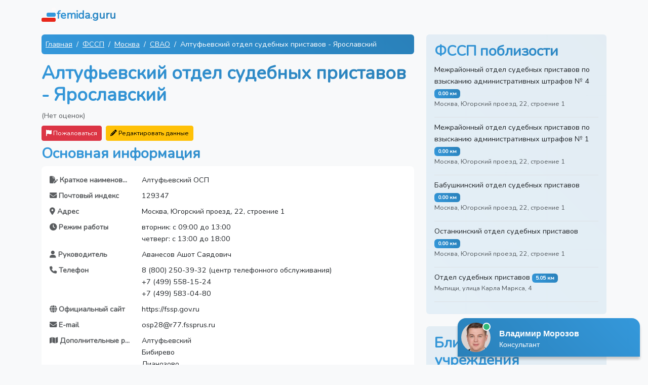

--- FILE ---
content_type: text/html; charset=UTF-8
request_url: https://femida.guru/fssp/altufevskij-otdel-sudebnyh-pristavov-yaroslavskij-0b877f
body_size: 13666
content:
<!DOCTYPE html>
<html lang="ru" class="h-100">
<head>
    <meta charset="UTF-8">
    <meta name="viewport" content="width=device-width, initial-scale=1.0">
    <meta name="csrf-token" content="56fkumREik560RjT3E0GyHZETbzV2mVmFOKwIJ2D">
                                        <title>ФССП Москва, Югорский проезд, 22, строение 1: телефон, режим работы, сайт и отзывы</title>
                                                <meta name="description" content="Телефон, график работы, официальный сайт и схема проезда Алтуфьевский отдел судебных приставов Ярославский. Оцените удобство и читайте отзывы!">
                            <meta name="google-site-verification" content="1WH2YaTnOpS1w6xdei5CpXdw0ug7DbmA1OijMOeKCoI">
    <meta name="yandex-verification" content="1332ae362e2f6bb7">
            <link rel="canonical" href="https://femida.guru/fssp/altufevskij-otdel-sudebnyh-pristavov-yaroslavskij-0b877f">
        <link rel="shortcut icon" href="/images/favicons/favicon.ico">

    <link rel="apple-touch-icon" sizes="180x180" href="/images/favicons/apple-touch-icon.png">

    <link rel="icon" type="image/png" sizes="32x32" href="/images/favicons/favicon-32x32.png">
    <link rel="icon" type="image/png" sizes="16x16" href="/images/favicons/favicon-16x16.png">

    <link rel="manifest" href="/images/favicons/site.webmanifest">
    <link rel="mask-icon" href="/images/favicons/safari-pinned-tab.svg" color="#5bbad5">
    <meta name="msapplication-TileColor" content="#2b5797">
    <meta name="msapplication-TileImage" content="/images/favicons/mstile-144x144.png">
    <meta name="msapplication-config" content="/images/favicons/browserconfig.xml">
    <meta name="theme-color" content="#ffffff">

    <link rel="preload" as="style" href="https://femida.guru/build/assets/app-e6466152.css" /><link rel="stylesheet" href="https://femida.guru/build/assets/app-e6466152.css" data-navigate-track="reload" />    <!-- Livewire Styles --><style >[wire\:loading][wire\:loading], [wire\:loading\.delay][wire\:loading\.delay], [wire\:loading\.inline-block][wire\:loading\.inline-block], [wire\:loading\.inline][wire\:loading\.inline], [wire\:loading\.block][wire\:loading\.block], [wire\:loading\.flex][wire\:loading\.flex], [wire\:loading\.table][wire\:loading\.table], [wire\:loading\.grid][wire\:loading\.grid], [wire\:loading\.inline-flex][wire\:loading\.inline-flex] {display: none;}[wire\:loading\.delay\.none][wire\:loading\.delay\.none], [wire\:loading\.delay\.shortest][wire\:loading\.delay\.shortest], [wire\:loading\.delay\.shorter][wire\:loading\.delay\.shorter], [wire\:loading\.delay\.short][wire\:loading\.delay\.short], [wire\:loading\.delay\.default][wire\:loading\.delay\.default], [wire\:loading\.delay\.long][wire\:loading\.delay\.long], [wire\:loading\.delay\.longer][wire\:loading\.delay\.longer], [wire\:loading\.delay\.longest][wire\:loading\.delay\.longest] {display: none;}[wire\:offline][wire\:offline] {display: none;}[wire\:dirty]:not(textarea):not(input):not(select) {display: none;}:root {--livewire-progress-bar-color: #2299dd;}[x-cloak] {display: none !important;}</style>
</head>
<body class="d-flex flex-column h-100 bg-light">

<nav class="navbar">
    <div class="container">
        <a href="https://femida.guru" class="navbar-brand d-flex align-items-center">
            <img src="/images/logo.svg" width="30" height="30" alt="">
            <span class="fs-4 headline">femida.guru</span>
        </a>
    </div>
</nav>

<div class="container mt-2">
        <div class="row">
        <div class="col-md-8">
                            <script type="application/ld+json">
    {"@context":"https://schema.org","@type":"BreadcrumbList","itemListElement":[{"@type":"ListItem","position":1,"item":{"@id":"https://femida.guru","name":"Главная"}},{"@type":"ListItem","position":2,"item":{"@id":"https://femida.guru/fssp/regions","name":"ФССП"}},{"@type":"ListItem","position":3,"item":{"@id":"https://femida.guru/fssp/moskva/areas","name":"Москва"}},{"@type":"ListItem","position":4,"item":{"@id":"https://femida.guru/fssp/moskva/svao/institutions","name":"СВАО"}},{"@type":"ListItem","position":5,"item":{"@id":"https://femida.guru/fssp/altufevskij-otdel-sudebnyh-pristavov-yaroslavskij-0b877f","name":"Алтуфьевский отдел судебных приставов - Ярославский"}}]}
</script>
                <nav aria-label="breadcrumb">
    <ol class="breadcrumb bg-custom p-2 rounded mx-auto">
                    <li class="breadcrumb-item text-white">
                                    <a href="https://femida.guru" class="link-light">
                        Главная
                    </a>
                            </li>
                    <li class="breadcrumb-item text-white">
                                    <a href="https://femida.guru/fssp/regions" class="link-light">
                        ФССП
                    </a>
                            </li>
                    <li class="breadcrumb-item text-white">
                                    <a href="https://femida.guru/fssp/moskva/areas" class="link-light">
                        Москва
                    </a>
                            </li>
                    <li class="breadcrumb-item text-white">
                                    <a href="https://femida.guru/fssp/moskva/svao/institutions" class="link-light">
                        СВАО
                    </a>
                            </li>
                    <li class="breadcrumb-item text-white">
                                    Алтуфьевский отдел судебных приставов - Ярославский
                            </li>
            </ol>
</nav>
            
            <script type="application/ld+json">
    {
    "@context": "https:\/\/schema.org",
    "@type": "LocalBusiness",
    "name": "Алтуфьевский отдел судебных приставов - Ярославский"
}
</script>

            <h1>Алтуфьевский отдел судебных приставов - Ярославский</h1>

            <div class="mb-2">
                                    <span class="text-muted">(Нет оценок)</span>
                            </div>


            <div class="d-md-flex">
                <div class="me-md-2 mb-2 mb-md-0">
                    <div wire:snapshot="{&quot;data&quot;:{&quot;reason&quot;:&quot;&quot;,&quot;name&quot;:null,&quot;email&quot;:null,&quot;complainableId&quot;:175593,&quot;complainableType&quot;:&quot;App\\Models\\Institution&quot;,&quot;showModal&quot;:false,&quot;submitted&quot;:false},&quot;memo&quot;:{&quot;id&quot;:&quot;pbZXBuN1XqJ8UEB5J5mj&quot;,&quot;name&quot;:&quot;complaint&quot;,&quot;path&quot;:&quot;fssp\/altufevskij-otdel-sudebnyh-pristavov-yaroslavskij-0b877f&quot;,&quot;method&quot;:&quot;GET&quot;,&quot;children&quot;:[],&quot;scripts&quot;:[],&quot;assets&quot;:[],&quot;errors&quot;:[],&quot;locale&quot;:&quot;ru&quot;},&quot;checksum&quot;:&quot;91e758ed77d0a4555d3715ac736abba7e4a7bd906e45cf0101441789e89b3fec&quot;}" wire:effects="[]" wire:id="pbZXBuN1XqJ8UEB5J5mj">
    <button class="btn btn-danger btn-sm" wire:click="openModal" >
        <i class="fa fa-flag"></i> Пожаловаться
    </button>
    </div>

                </div>

                <div wire:snapshot="{&quot;data&quot;:{&quot;institutionId&quot;:175593,&quot;data&quot;:[{&quot;short_name&quot;:&quot;\u0410\u043b\u0442\u0443\u0444\u044c\u0435\u0432\u0441\u043a\u0438\u0439 \u041e\u0421\u041f&quot;,&quot;postal_code&quot;:&quot;129347&quot;,&quot;address&quot;:&quot;\u041c\u043e\u0441\u043a\u0432\u0430, \u042e\u0433\u043e\u0440\u0441\u043a\u0438\u0439 \u043f\u0440\u043e\u0435\u0437\u0434, 22, \u0441\u0442\u0440\u043e\u0435\u043d\u0438\u0435 1&quot;,&quot;hours&quot;:&quot;\u0432\u0442\u043e\u0440\u043d\u0438\u043a: \u0441 09:00 \u0434\u043e 13:00\n\u0447\u0435\u0442\u0432\u0435\u0440\u0433: \u0441 13:00 \u0434\u043e 18:00&quot;,&quot;leader&quot;:&quot;\u0410\u0432\u0430\u043d\u0435\u0441\u043e\u0432 \u0410\u0448\u043e\u0442 \u0421\u0430\u044f\u0434\u043e\u0432\u0438\u0447&quot;,&quot;phone&quot;:&quot;8 (800) 250-39-32 (\u0446\u0435\u043d\u0442\u0440 \u0442\u0435\u043b\u0435\u0444\u043e\u043d\u043d\u043e\u0433\u043e \u043e\u0431\u0441\u043b\u0443\u0436\u0438\u0432\u0430\u043d\u0438\u044f)\n+7 (499) 558-15-24\n+7 (499) 583-04-80&quot;,&quot;website&quot;:&quot;https:\/\/fssp.gov.ru&quot;,&quot;email&quot;:&quot;osp28@r77.fssprus.ru&quot;,&quot;service_areas&quot;:&quot;\u0410\u043b\u0442\u0443\u0444\u044c\u0435\u0432\u0441\u043a\u0438\u0439\n\u0411\u0438\u0431\u0438\u0440\u0435\u0432\u043e\n\u041b\u0438\u0430\u043d\u043e\u0437\u043e\u0432\u043e\n\u041e\u0442\u0440\u0430\u0434\u043d\u043e\u0435\n\u0421\u0435\u0432\u0435\u0440\u043d\u044b\u0439&quot;,&quot;main_office&quot;:&quot;\u0423\u043f\u0440\u0430\u0432\u043b\u0435\u043d\u0438\u0435 \u0424\u0435\u0434\u0435\u0440\u0430\u043b\u044c\u043d\u043e\u0439 \u0441\u043b\u0443\u0436\u0431\u044b \u0441\u0443\u0434\u0435\u0431\u043d\u044b\u0445 \u043f\u0440\u0438\u0441\u0442\u0430\u0432\u043e\u0432 \u043f\u043e \u041c\u043e\u0441\u043a\u0432\u0435&quot;},{&quot;s&quot;:&quot;arr&quot;}],&quot;submitted&quot;:false,&quot;showModal&quot;:false},&quot;memo&quot;:{&quot;id&quot;:&quot;5ZOeIE07UDLFwrMFFVRz&quot;,&quot;name&quot;:&quot;data-editors.edit-institution-data&quot;,&quot;path&quot;:&quot;fssp\/altufevskij-otdel-sudebnyh-pristavov-yaroslavskij-0b877f&quot;,&quot;method&quot;:&quot;GET&quot;,&quot;children&quot;:[],&quot;scripts&quot;:[],&quot;assets&quot;:[],&quot;errors&quot;:[],&quot;locale&quot;:&quot;ru&quot;},&quot;checksum&quot;:&quot;a3c44a60230d1a7c78eaa230647ab0f54348eeceb44d46d58468f25aa05b1ed1&quot;}" wire:effects="[]" wire:id="5ZOeIE07UDLFwrMFFVRz">
    <button class="btn btn-warning btn-sm" wire:click="openModal" >
        <i class="fa fa-pencil"></i> Редактировать данные
    </button>

    </div>
            </div>


            <h2 class="mt-2">Основная информация</h2>
            <div class="card mb-3 border-0 rounded-3">
                <div class="card-body">
                    <dl class="row">
                                                                                                                                                                                            <dt class="col-sm-3 text-muted text-truncate"><i class="fas fa-file-pen"></i> Краткое наименование</dt>
                                                                    <dd class="col-sm-9">Алтуфьевский ОСП</dd>
                                                                                                                                                <dt class="col-sm-3 text-muted text-truncate"><i class="fas fa-envelope"></i> Почтовый индекс</dt>
                                                                    <dd class="col-sm-9">129347</dd>
                                                                                                                                                <dt class="col-sm-3 text-muted text-truncate"><i class="fas fa-map-marker-alt"></i> Адрес</dt>
                                                                    <dd class="col-sm-9">Москва, Югорский проезд, 22, строение 1</dd>
                                                                                                                                                                                                    <dt class="col-sm-3 text-muted text-truncate"><i class="fas fa-clock"></i> Режим работы</dt>
                                                                    <dd class="col-sm-9">вторник: с 09:00 до 13:00<br />
четверг: с 13:00 до 18:00</dd>
                                                                                                                                                <dt class="col-sm-3 text-muted text-truncate"><i class="fas fa-user"></i> Руководитель</dt>
                                                                    <dd class="col-sm-9">Аванесов Ашот Саядович</dd>
                                                                                                                                                <dt class="col-sm-3 text-muted text-truncate"><i class="fas fa-phone"></i> Телефон</dt>
                                                                    <dd class="col-sm-9">8 (800) 250-39-32 (центр телефонного обслуживания)<br />
+7 (499) 558-15-24<br />
+7 (499) 583-04-80</dd>
                                                                                                                                                <dt class="col-sm-3 text-muted text-truncate"><i class="fas fa-globe"></i> Официальный сайт</dt>
                                                                    <dd class="col-sm-9">https://fssp.gov.ru</dd>
                                                                                                                                                <dt class="col-sm-3 text-muted text-truncate"><i class="fas fa-envelope"></i> E-mail</dt>
                                                                    <dd class="col-sm-9">osp28@r77.fssprus.ru</dd>
                                                                                                                                                <dt class="col-sm-3 text-muted text-truncate"><i class="fas fa-map"></i> Дополнительные районы обслуживания</dt>
                                                                    <dd class="col-sm-9">Алтуфьевский<br />
Бибирево<br />
Лианозово<br />
Отрадное<br />
Северный</dd>
                                                                                                                                                                                                    <dt class="col-sm-3 text-muted text-truncate"><i class="fas fa-building"></i> Основное отделение</dt>
                                                                    <dd class="col-sm-9">Управление Федеральной службы судебных приставов по Москве</dd>
                                                                                                                                                                                                                                                                                                                                                                            </dl>
                </div>
            </div>

                            <h2 class="mt-3">Судебные приставы</h2>
                
                    <div class="mb-3">
                        <div wire:snapshot="{&quot;data&quot;:{&quot;institutionId&quot;:175593,&quot;customData&quot;:[[&quot;\u0412\u0435\u0434\u0443\u0449\u0438\u0439 \u0441\u0443\u0434\u0435\u0431\u043d\u044b\u0439 \u043f\u0440\u0438\u0441\u0442\u0430\u0432-\u0438\u0441\u043f\u043e\u043b\u043d\u0438\u0442\u0435\u043b\u044c\n\u0410\u043d\u0434\u0440\u043e\u043f\u043e\u0432 \u0412\u043b\u0430\u0434\u0438\u043c\u0438\u0440 \u041d\u0438\u043a\u043e\u043b\u0430\u0435\u0432\u0438\u0447\n+7 (499) 558-15-24&quot;,&quot;\u0412\u0435\u0434\u0443\u0449\u0438\u0439 \u0441\u0443\u0434\u0435\u0431\u043d\u044b\u0439 \u043f\u0440\u0438\u0441\u0442\u0430\u0432-\u0438\u0441\u043f\u043e\u043b\u043d\u0438\u0442\u0435\u043b\u044c\n\u0414\u0430\u0432\u0438\u0434\u0435\u043d\u043a\u043e \u0410\u043d\u0442\u043e\u043d \u0412\u043b\u0430\u0434\u0438\u043c\u0438\u0440\u043e\u0432\u0438\u0447\n+7 (499) 558-15-24&quot;,&quot;\u0414\u043e\u0437\u043d\u0430\u0432\u0430\u0442\u0435\u043b\u044c\n\u0421\u043e\u043d\u0438\u043d \u0412\u0438\u043a\u0442\u043e\u0440 \u0412\u0430\u043b\u0435\u0440\u044c\u0435\u0432\u0438\u0447\n+7 (499) 558-15-24&quot;,&quot;\u0417\u0430\u043c\u0435\u0441\u0442\u0438\u0442\u0435\u043b\u044c \u043d\u0430\u0447\u0430\u043b\u044c\u043d\u0438\u043a\u0430 \u043e\u0442\u0434\u0435\u043b\u0430 - \u0437\u0430\u043c\u0435\u0441\u0442\u0438\u0442\u0435\u043b\u044c \u0441\u0442\u0430\u0440\u0448\u0435\u0433\u043e \u0441\u0443\u0434\u0435\u0431\u043d\u043e\u0433\u043e \u043f\u0440\u0438\u0441\u0442\u0430\u0432\u0430\n\u0410\u0432\u0430\u043d\u0435\u0441\u043e\u0432 \u0410\u0448\u043e\u0442 \u0421\u0430\u044f\u0434\u043e\u0432\u0438\u0447\n+7 (499) 558-15-24&quot;,&quot;\u0421\u0442\u0430\u0440\u0448\u0438\u0439 \u0441\u043c\u0435\u043d\u044b \u043d\u0430 \u043e\u0431\u044a\u0435\u043a\u0442\u0435 - \u0441\u0443\u0434\u0435\u0431\u043d\u044b\u0439 \u043f\u0440\u0438\u0441\u0442\u0430\u0432 \u043f\u043e \u043e\u0431\u0435\u0441\u043f\u0435\u0447\u0435\u043d\u0438\u044e \u0443\u0441\u0442\u0430\u043d\u043e\u0432\u043b\u0435\u043d\u043d\u043e\u0433\u043e \u043f\u043e\u0440\u044f\u0434\u043a\u0430 \u0434\u0435\u044f\u0442\u0435\u043b\u044c\u043d\u043e\u0441\u0442\u0438 \u0441\u0443\u0434\u043e\u0432\n\u0422\u0443\u0439\u0433\u0443\u043d\u043e\u0432 \u0410\u0431\u0434\u0438\u0440\u0430\u0448\u0438\u0442 \u0422\u0443\u0440\u0434\u0430\u043b\u0438\u0435\u0432\u0438\u0447\n+7 (499) 558-15-24&quot;,&quot;\u0421\u0443\u0434\u0435\u0431\u043d\u044b\u0439 \u043f\u0440\u0438\u0441\u0442\u0430\u0432-\u0438\u0441\u043f\u043e\u043b\u043d\u0438\u0442\u0435\u043b\u044c\n\u0410\u043d\u0434\u0438\u0435\u0432 \u0413\u0435\u043e\u0440\u0433\u0438\u0439 \u0412\u043b\u0430\u0434\u0438\u043c\u0438\u0440\u043e\u0432\u0438\u0447\n+7 (499) 558-15-24&quot;,&quot;\u0421\u0443\u0434\u0435\u0431\u043d\u044b\u0439 \u043f\u0440\u0438\u0441\u0442\u0430\u0432-\u0438\u0441\u043f\u043e\u043b\u043d\u0438\u0442\u0435\u043b\u044c\n\u0418\u0432\u0430\u043d\u043e\u0432\u0438\u0447 \u0410\u043b\u0435\u0441\u044f \u0410\u043b\u0435\u043a\u0441\u0430\u043d\u0434\u0440\u043e\u0432\u043d\u0430\n+7 (499) 558-15-24&quot;,&quot;\u0421\u0443\u0434\u0435\u0431\u043d\u044b\u0439 \u043f\u0440\u0438\u0441\u0442\u0430\u0432-\u0438\u0441\u043f\u043e\u043b\u043d\u0438\u0442\u0435\u043b\u044c\n\u041a\u0443\u0433\u043e\u0442\u043e\u0432 \u0410\u0437\u0430\u043c\u0430\u0442 \u0424\u0443\u0430\u0434\u043e\u0432\u0438\u0447\n+7 (499) 558-15-24&quot;,&quot;\u0421\u0443\u0434\u0435\u0431\u043d\u044b\u0439 \u043f\u0440\u0438\u0441\u0442\u0430\u0432-\u0438\u0441\u043f\u043e\u043b\u043d\u0438\u0442\u0435\u043b\u044c\n\u041c\u0435\u0436\u043b\u0443\u043c\u044f\u043d \u0421\u0430\u043c\u0432\u0435\u043b \u0413\u0430\u043b\u0443\u0441\u0442\u043e\u0432\u0438\u0447\n+7 (499) 558-15-24&quot;,&quot;\u0421\u0443\u0434\u0435\u0431\u043d\u044b\u0439 \u043f\u0440\u0438\u0441\u0442\u0430\u0432-\u0438\u0441\u043f\u043e\u043b\u043d\u0438\u0442\u0435\u043b\u044c\n\u041c\u0435\u0439\u0433\u0435\u0448 \u0410\u043b\u0435\u043a\u0441\u0435\u0439 \u0412\u0430\u043b\u0435\u0440\u044c\u0435\u0432\u0438\u0447\n+7 (499) 558-15-24&quot;,&quot;\u0421\u0443\u0434\u0435\u0431\u043d\u044b\u0439 \u043f\u0440\u0438\u0441\u0442\u0430\u0432-\u0438\u0441\u043f\u043e\u043b\u043d\u0438\u0442\u0435\u043b\u044c\n\u0420\u044b\u0436\u043a\u0435\u0432\u0438\u0447 \u042f\u043d\u0430 \u0418\u0433\u043e\u0440\u0435\u0432\u043d\u0430\n+7 (499) 558-15-24&quot;,&quot;\u0421\u0443\u0434\u0435\u0431\u043d\u044b\u0439 \u043f\u0440\u0438\u0441\u0442\u0430\u0432-\u0438\u0441\u043f\u043e\u043b\u043d\u0438\u0442\u0435\u043b\u044c\n\u0421\u0442\u0430\u0440\u043e\u0434\u0443\u0431\u0446\u0435\u0432 \u0410\u043d\u0434\u0440\u0435\u0439 \u041f\u0430\u0432\u043b\u043e\u0432\u0438\u0447\n+7 (499) 558-15-24&quot;,&quot;\u0421\u0443\u0434\u0435\u0431\u043d\u044b\u0439 \u043f\u0440\u0438\u0441\u0442\u0430\u0432-\u0438\u0441\u043f\u043e\u043b\u043d\u0438\u0442\u0435\u043b\u044c\n\u0422\u0430\u0440\u0430\u0441\u043e\u0432\u0430 \u0410\u043b\u043b\u0430 \u0418\u0433\u043e\u0440\u0435\u0432\u043d\u0430\n+7 (499) 558-15-24&quot;,&quot;\u0421\u0443\u0434\u0435\u0431\u043d\u044b\u0439 \u043f\u0440\u0438\u0441\u0442\u0430\u0432-\u0438\u0441\u043f\u043e\u043b\u043d\u0438\u0442\u0435\u043b\u044c\n\u0427\u0443\u0440\u0438\u043a\u043e\u0432 \u041c\u0430\u043a\u0441\u0438\u043c \u0421\u0435\u0440\u0433\u0435\u0435\u0432\u0438\u0447\n+7 (499) 558-15-24&quot;,&quot;\u0421\u0443\u0434\u0435\u0431\u043d\u044b\u0439 \u043f\u0440\u0438\u0441\u0442\u0430\u0432-\u0438\u0441\u043f\u043e\u043b\u043d\u0438\u0442\u0435\u043b\u044c\n\u0410\u0432\u0430\u0433\u044f\u043d \u041d\u0438\u043d\u0435\u043b\u044c \u0410\u0440\u043c\u0435\u043d\u043e\u0432\u043d\u0430\n+7 (499) 558-15-24&quot;,&quot;\u0421\u0443\u0434\u0435\u0431\u043d\u044b\u0439 \u043f\u0440\u0438\u0441\u0442\u0430\u0432-\u0438\u0441\u043f\u043e\u043b\u043d\u0438\u0442\u0435\u043b\u044c\n\u0411\u043e\u043b\u043e\u0442\u0438\u043d \u0412\u0438\u0442\u0430\u043b\u0438\u0439 \u0421\u0435\u043c\u0435\u043d\u043e\u0432\u0438\u0447\n+7 (499) 558-15-24&quot;,&quot;\u0421\u0443\u0434\u0435\u0431\u043d\u044b\u0439 \u043f\u0440\u0438\u0441\u0442\u0430\u0432-\u0438\u0441\u043f\u043e\u043b\u043d\u0438\u0442\u0435\u043b\u044c\n\u041a\u0443\u0437\u0430\u0445\u043c\u0435\u0442\u043e\u0432\u0430 \u0410\u043b\u0438\u0441\u044f \u0413\u0430\u044f\u0437\u043e\u0432\u043d\u0430\n+7 (499) 558-15-24&quot;,&quot;\u0421\u0443\u0434\u0435\u0431\u043d\u044b\u0439 \u043f\u0440\u0438\u0441\u0442\u0430\u0432-\u0438\u0441\u043f\u043e\u043b\u043d\u0438\u0442\u0435\u043b\u044c\n\u041c\u0430\u0440\u0442\u044b\u043d\u043e\u0432\u0430 \u0412\u0438\u043a\u0442\u043e\u0440\u0438\u044f \u041e\u043b\u0435\u0433\u043e\u0432\u043d\u0430\n+7 (499) 558-15-24&quot;,&quot;\u0421\u0443\u0434\u0435\u0431\u043d\u044b\u0439 \u043f\u0440\u0438\u0441\u0442\u0430\u0432-\u0438\u0441\u043f\u043e\u043b\u043d\u0438\u0442\u0435\u043b\u044c\n\u041c\u0430\u0440\u0442\u044b\u043d\u044e\u043a \u0410\u0440\u0442\u0435\u043c \u041c\u0438\u0445\u0430\u0439\u043b\u043e\u0432\u0438\u0447\n+7 (499) 558-15-24&quot;,&quot;\u0421\u0443\u0434\u0435\u0431\u043d\u044b\u0439 \u043f\u0440\u0438\u0441\u0442\u0430\u0432-\u0438\u0441\u043f\u043e\u043b\u043d\u0438\u0442\u0435\u043b\u044c\n\u041f\u0430\u0443\u043a\u043e\u0432\u0430 \u0410\u043b\u0435\u043d\u0430 \u0412\u043b\u0430\u0434\u0438\u043c\u0438\u0440\u043e\u0432\u043d\u0430\n+7 (499) 558-15-24&quot;,&quot;\u0421\u0443\u0434\u0435\u0431\u043d\u044b\u0439 \u043f\u0440\u0438\u0441\u0442\u0430\u0432-\u0438\u0441\u043f\u043e\u043b\u043d\u0438\u0442\u0435\u043b\u044c\n\u0425\u0430\u0440\u044c\u043a\u043e\u0432\u0430 \u041b\u044e\u0431\u043e\u0432\u044c \u041f\u0435\u0442\u0440\u043e\u0432\u043d\u0430\n+7 (499) 558-15-24&quot;,&quot;\u0421\u0443\u0434\u0435\u0431\u043d\u044b\u0439 \u043f\u0440\u0438\u0441\u0442\u0430\u0432-\u0438\u0441\u043f\u043e\u043b\u043d\u0438\u0442\u0435\u043b\u044c\n\u042d\u043b\u044c\u0445\u0430\u043d\u043e\u0432\u0430 \u0418\u0440\u0430\u043d\u0430 \u041c\u0430\u0433\u0435\u0440\u0440\u0430\u043c \u041a\u044b\u0437\u044b\n+7 (499) 558-15-24&quot;,&quot;\u0421\u0443\u0434\u0435\u0431\u043d\u044b\u0439 \u043f\u0440\u0438\u0441\u0442\u0430\u0432-\u0438\u0441\u043f\u043e\u043b\u043d\u0438\u0442\u0435\u043b\u044c\n\u0422\u0438\u0442\u043a\u043e\u0432\u0430 \u0410\u043d\u043d\u0430 \u0421\u0435\u0440\u0433\u0435\u0435\u0432\u043d\u0430\n+7 (499) 558-15-24&quot;],{&quot;s&quot;:&quot;arr&quot;}],&quot;dataKey&quot;:&quot;bailiffs&quot;,&quot;label&quot;:&quot;&lt;i class=\&quot;fas fa-user\&quot;&gt;&lt;\/i&gt; \u041f\u0440\u0438\u0441\u0442\u0430\u0432&quot;,&quot;submitted&quot;:false,&quot;showModal&quot;:false},&quot;memo&quot;:{&quot;id&quot;:&quot;UBr5MP2CEdF0VfJESHaJ&quot;,&quot;name&quot;:&quot;data-editors.edit-custom-data&quot;,&quot;path&quot;:&quot;fssp\/altufevskij-otdel-sudebnyh-pristavov-yaroslavskij-0b877f&quot;,&quot;method&quot;:&quot;GET&quot;,&quot;children&quot;:[],&quot;scripts&quot;:[],&quot;assets&quot;:[],&quot;errors&quot;:[],&quot;locale&quot;:&quot;ru&quot;},&quot;checksum&quot;:&quot;f3fe235bf6f122fbcab6c7347cf1edc210d342b98df3c7cf05f52be9d20061e0&quot;}" wire:effects="[]" wire:id="UBr5MP2CEdF0VfJESHaJ">
    <button class="btn btn-warning btn-sm" wire:click="openModal" >
        <i class="fa fa-pencil"></i> Редактировать данные
    </button>

    </div>
                    </div>

                    <div class="row g-3" data-masonry='{"percentPosition": true }'>
                                                    <div class="col-md-6">
                                <div class="card border-0 rounded-3">
                                    <div class="card-body">
                                                                                                                                    <h5 class="card-title">Ведущий судебный пристав-исполнитель</h5>
                                                                                                                                                                                <p>Андропов Владимир Николаевич</p>
                                                                                                                                                                                <p>+7 (499) 558-15-24</p>
                                                                                                                        </div>
                                </div>
                            </div>
                                                    <div class="col-md-6">
                                <div class="card border-0 rounded-3">
                                    <div class="card-body">
                                                                                                                                    <h5 class="card-title">Ведущий судебный пристав-исполнитель</h5>
                                                                                                                                                                                <p>Давиденко Антон Владимирович</p>
                                                                                                                                                                                <p>+7 (499) 558-15-24</p>
                                                                                                                        </div>
                                </div>
                            </div>
                                                    <div class="col-md-6">
                                <div class="card border-0 rounded-3">
                                    <div class="card-body">
                                                                                                                                    <h5 class="card-title">Дознаватель</h5>
                                                                                                                                                                                <p>Сонин Виктор Валерьевич</p>
                                                                                                                                                                                <p>+7 (499) 558-15-24</p>
                                                                                                                        </div>
                                </div>
                            </div>
                                                    <div class="col-md-6">
                                <div class="card border-0 rounded-3">
                                    <div class="card-body">
                                                                                                                                    <h5 class="card-title">Заместитель начальника отдела - заместитель старшего судебного пристава</h5>
                                                                                                                                                                                <p>Аванесов Ашот Саядович</p>
                                                                                                                                                                                <p>+7 (499) 558-15-24</p>
                                                                                                                        </div>
                                </div>
                            </div>
                                                    <div class="col-md-6">
                                <div class="card border-0 rounded-3">
                                    <div class="card-body">
                                                                                                                                    <h5 class="card-title">Старший смены на объекте - судебный пристав по обеспечению установленного порядка деятельности судов</h5>
                                                                                                                                                                                <p>Туйгунов Абдирашит Турдалиевич</p>
                                                                                                                                                                                <p>+7 (499) 558-15-24</p>
                                                                                                                        </div>
                                </div>
                            </div>
                                                    <div class="col-md-6">
                                <div class="card border-0 rounded-3">
                                    <div class="card-body">
                                                                                                                                    <h5 class="card-title">Судебный пристав-исполнитель</h5>
                                                                                                                                                                                <p>Андиев Георгий Владимирович</p>
                                                                                                                                                                                <p>+7 (499) 558-15-24</p>
                                                                                                                        </div>
                                </div>
                            </div>
                                                    <div class="col-md-6">
                                <div class="card border-0 rounded-3">
                                    <div class="card-body">
                                                                                                                                    <h5 class="card-title">Судебный пристав-исполнитель</h5>
                                                                                                                                                                                <p>Иванович Алеся Александровна</p>
                                                                                                                                                                                <p>+7 (499) 558-15-24</p>
                                                                                                                        </div>
                                </div>
                            </div>
                                                    <div class="col-md-6">
                                <div class="card border-0 rounded-3">
                                    <div class="card-body">
                                                                                                                                    <h5 class="card-title">Судебный пристав-исполнитель</h5>
                                                                                                                                                                                <p>Куготов Азамат Фуадович</p>
                                                                                                                                                                                <p>+7 (499) 558-15-24</p>
                                                                                                                        </div>
                                </div>
                            </div>
                                                    <div class="col-md-6">
                                <div class="card border-0 rounded-3">
                                    <div class="card-body">
                                                                                                                                    <h5 class="card-title">Судебный пристав-исполнитель</h5>
                                                                                                                                                                                <p>Межлумян Самвел Галустович</p>
                                                                                                                                                                                <p>+7 (499) 558-15-24</p>
                                                                                                                        </div>
                                </div>
                            </div>
                                                    <div class="col-md-6">
                                <div class="card border-0 rounded-3">
                                    <div class="card-body">
                                                                                                                                    <h5 class="card-title">Судебный пристав-исполнитель</h5>
                                                                                                                                                                                <p>Мейгеш Алексей Валерьевич</p>
                                                                                                                                                                                <p>+7 (499) 558-15-24</p>
                                                                                                                        </div>
                                </div>
                            </div>
                                                    <div class="col-md-6">
                                <div class="card border-0 rounded-3">
                                    <div class="card-body">
                                                                                                                                    <h5 class="card-title">Судебный пристав-исполнитель</h5>
                                                                                                                                                                                <p>Рыжкевич Яна Игоревна</p>
                                                                                                                                                                                <p>+7 (499) 558-15-24</p>
                                                                                                                        </div>
                                </div>
                            </div>
                                                    <div class="col-md-6">
                                <div class="card border-0 rounded-3">
                                    <div class="card-body">
                                                                                                                                    <h5 class="card-title">Судебный пристав-исполнитель</h5>
                                                                                                                                                                                <p>Стародубцев Андрей Павлович</p>
                                                                                                                                                                                <p>+7 (499) 558-15-24</p>
                                                                                                                        </div>
                                </div>
                            </div>
                                                    <div class="col-md-6">
                                <div class="card border-0 rounded-3">
                                    <div class="card-body">
                                                                                                                                    <h5 class="card-title">Судебный пристав-исполнитель</h5>
                                                                                                                                                                                <p>Тарасова Алла Игоревна</p>
                                                                                                                                                                                <p>+7 (499) 558-15-24</p>
                                                                                                                        </div>
                                </div>
                            </div>
                                                    <div class="col-md-6">
                                <div class="card border-0 rounded-3">
                                    <div class="card-body">
                                                                                                                                    <h5 class="card-title">Судебный пристав-исполнитель</h5>
                                                                                                                                                                                <p>Чуриков Максим Сергеевич</p>
                                                                                                                                                                                <p>+7 (499) 558-15-24</p>
                                                                                                                        </div>
                                </div>
                            </div>
                                                    <div class="col-md-6">
                                <div class="card border-0 rounded-3">
                                    <div class="card-body">
                                                                                                                                    <h5 class="card-title">Судебный пристав-исполнитель</h5>
                                                                                                                                                                                <p>Авагян Нинель Арменовна</p>
                                                                                                                                                                                <p>+7 (499) 558-15-24</p>
                                                                                                                        </div>
                                </div>
                            </div>
                                                    <div class="col-md-6">
                                <div class="card border-0 rounded-3">
                                    <div class="card-body">
                                                                                                                                    <h5 class="card-title">Судебный пристав-исполнитель</h5>
                                                                                                                                                                                <p>Болотин Виталий Семенович</p>
                                                                                                                                                                                <p>+7 (499) 558-15-24</p>
                                                                                                                        </div>
                                </div>
                            </div>
                                                    <div class="col-md-6">
                                <div class="card border-0 rounded-3">
                                    <div class="card-body">
                                                                                                                                    <h5 class="card-title">Судебный пристав-исполнитель</h5>
                                                                                                                                                                                <p>Кузахметова Алися Гаязовна</p>
                                                                                                                                                                                <p>+7 (499) 558-15-24</p>
                                                                                                                        </div>
                                </div>
                            </div>
                                                    <div class="col-md-6">
                                <div class="card border-0 rounded-3">
                                    <div class="card-body">
                                                                                                                                    <h5 class="card-title">Судебный пристав-исполнитель</h5>
                                                                                                                                                                                <p>Мартынова Виктория Олеговна</p>
                                                                                                                                                                                <p>+7 (499) 558-15-24</p>
                                                                                                                        </div>
                                </div>
                            </div>
                                                    <div class="col-md-6">
                                <div class="card border-0 rounded-3">
                                    <div class="card-body">
                                                                                                                                    <h5 class="card-title">Судебный пристав-исполнитель</h5>
                                                                                                                                                                                <p>Мартынюк Артем Михайлович</p>
                                                                                                                                                                                <p>+7 (499) 558-15-24</p>
                                                                                                                        </div>
                                </div>
                            </div>
                                                    <div class="col-md-6">
                                <div class="card border-0 rounded-3">
                                    <div class="card-body">
                                                                                                                                    <h5 class="card-title">Судебный пристав-исполнитель</h5>
                                                                                                                                                                                <p>Паукова Алена Владимировна</p>
                                                                                                                                                                                <p>+7 (499) 558-15-24</p>
                                                                                                                        </div>
                                </div>
                            </div>
                                                    <div class="col-md-6">
                                <div class="card border-0 rounded-3">
                                    <div class="card-body">
                                                                                                                                    <h5 class="card-title">Судебный пристав-исполнитель</h5>
                                                                                                                                                                                <p>Харькова Любовь Петровна</p>
                                                                                                                                                                                <p>+7 (499) 558-15-24</p>
                                                                                                                        </div>
                                </div>
                            </div>
                                                    <div class="col-md-6">
                                <div class="card border-0 rounded-3">
                                    <div class="card-body">
                                                                                                                                    <h5 class="card-title">Судебный пристав-исполнитель</h5>
                                                                                                                                                                                <p>Эльханова Ирана Магеррам Кызы</p>
                                                                                                                                                                                <p>+7 (499) 558-15-24</p>
                                                                                                                        </div>
                                </div>
                            </div>
                                                    <div class="col-md-6">
                                <div class="card border-0 rounded-3">
                                    <div class="card-body">
                                                                                                                                    <h5 class="card-title">Судебный пристав-исполнитель</h5>
                                                                                                                                                                                <p>Титкова Анна Сергеевна</p>
                                                                                                                                                                                <p>+7 (499) 558-15-24</p>
                                                                                                                        </div>
                                </div>
                            </div>
                                            </div>

                            
            <h2 class="mt-3">Адрес и схема проезда</h2>
                            <p><i class="fas fa-map-marker-alt"></i> Москва, Югорский проезд, 22, строение 1.</p>
                        <p>Проложите свой маршрут с помощью карты.</p>
            <div id="map"></div>

                            <h2 class="mt-3">График работы</h2>
                <p>Вторник: с 09:00 до 13:00<br />
четверг: с 13:00 до 18:00</p>

                                    <div class="alert alert-secondary d-flex align-items-center">
                        <i class="fas fa-exclamation-circle fa-3x text-muted"></i>
                        <div class="flex-grow-1">
                            <p class="mb-0 mx-3">Обязательно уточняйте часы приема граждан по телефону.
                                <br> 8 (800) 250-39-32 (центр телефонного обслуживания)<br />
+7 (499) 558-15-24<br />
+7 (499) 583-04-80</p>
                        </div>
                    </div>
                
                        <h2 class="my-4">Отзывы</h2>
            <div>
                            </div>

            <div class="text-center p-3">
                <i class="fas fa-comment fa-4x mb-3 headline"></i>
                <h2 class="mb-4">Оставьте свой отзыв</h2>
                <p class="lead">Ваше мнение важно для нас. Нажмите кнопку ниже, чтобы добавить свой отзыв.</p>
            </div>

            <div wire:snapshot="{&quot;data&quot;:{&quot;rating&quot;:null,&quot;name&quot;:&quot;&quot;,&quot;text&quot;:&quot;&quot;,&quot;institutionId&quot;:175593,&quot;showForm&quot;:false},&quot;memo&quot;:{&quot;id&quot;:&quot;p6gixNACzZ7OEY45E0c9&quot;,&quot;name&quot;:&quot;comment-forms.comment-form&quot;,&quot;path&quot;:&quot;fssp\/altufevskij-otdel-sudebnyh-pristavov-yaroslavskij-0b877f&quot;,&quot;method&quot;:&quot;GET&quot;,&quot;children&quot;:[],&quot;scripts&quot;:[],&quot;assets&quot;:[],&quot;errors&quot;:[],&quot;locale&quot;:&quot;ru&quot;},&quot;checksum&quot;:&quot;0963699f194c8da02883d2b0af39cda96a422d64dbb41a797c64dee5edd28daa&quot;}" wire:effects="{&quot;listeners&quot;:[&quot;closeOtherForms&quot;]}" wire:id="p6gixNACzZ7OEY45E0c9" class="mb-4">
    
    
            <div class="d-grid gap-2 col-6 mx-auto">
            <button wire:click="toggleForm" class="btn btn-custom">Добавить отзыв</button>
        </div>
    </div>

        </div>
        <div class="col-md-4">

                            <div class="card card-body border-0 mb-4 nearest-container">
                    <h2>ФССП поблизости</h2>
                    <ul class="list-unstyled mb-0">
                                                    <li class="border-bottom mb-2 nearest-item">
                                <div class="position-relative">
                                    <a href="https://femida.guru/fssp/mezhrajonnyj-otdel-sudebnyh-pristavov-po-vzyskaniu-administrat-430dd5"
                                       class="link-dark text-decoration-none">Межрайонный отдел судебных приставов по взысканию административных штрафов № 4</a>
                                    <span class="badge badge-distance">0.00 км</span>
                                    <p class="text-muted small">Москва, Югорский проезд, 22, строение 1</p>
                                </div>
                            </li>
                                                    <li class="border-bottom mb-2 nearest-item">
                                <div class="position-relative">
                                    <a href="https://femida.guru/fssp/mezhrajonnyj-otdel-sudebnyh-pristavov-po-vzyskaniu-administrat-1ed4ab"
                                       class="link-dark text-decoration-none">Межрайонный отдел судебных приставов по взысканию административных штрафов № 1</a>
                                    <span class="badge badge-distance">0.00 км</span>
                                    <p class="text-muted small">Москва, Югорский проезд, 22, строение 1</p>
                                </div>
                            </li>
                                                    <li class="border-bottom mb-2 nearest-item">
                                <div class="position-relative">
                                    <a href="https://femida.guru/fssp/babushkinskij-otdel-sudebnyh-pristavov-yaroslavskij-dc22ed"
                                       class="link-dark text-decoration-none">Бабушкинский отдел судебных приставов</a>
                                    <span class="badge badge-distance">0.00 км</span>
                                    <p class="text-muted small">Москва, Югорский проезд, 22, строение 1</p>
                                </div>
                            </li>
                                                    <li class="border-bottom mb-2 nearest-item">
                                <div class="position-relative">
                                    <a href="https://femida.guru/fssp/ostankinskij-otdel-sudebnyh-pristavov-yaroslavskij-3f6371"
                                       class="link-dark text-decoration-none">Останкинский отдел судебных приставов</a>
                                    <span class="badge badge-distance">0.00 км</span>
                                    <p class="text-muted small">Москва, Югорский проезд, 22, строение 1</p>
                                </div>
                            </li>
                                                    <li class="border-bottom mb-2 nearest-item">
                                <div class="position-relative">
                                    <a href="https://femida.guru/fssp/otdel-sudebnyh-pristavov-mytishchi-e81545"
                                       class="link-dark text-decoration-none">Отдел судебных приставов</a>
                                    <span class="badge badge-distance">5.05 км</span>
                                    <p class="text-muted small">Мытищи, улица Карла Маркса, 4</p>
                                </div>
                            </li>
                                            </ul>
                </div>
            
                            <div class="card card-body border-0 mb-4 nearest-container">
                    <h2>Ближайшие учреждения</h2>
                    <ul class="list-unstyled mb-0">
                                                    <li class="border-bottom mb-2 nearest-item">
                                <div class="position-relative">
                                    <a href="https://femida.guru/fssp/mezhrajonnyj-otdel-sudebnyh-pristavov-po-vzyskaniu-administrat-430dd5"
                                       class="link-dark text-decoration-none">Межрайонный отдел судебных приставов по взысканию административных штрафов № 4</a>
                                    <span class="badge badge-distance">0.00 км</span>
                                    <p class="text-muted small">Москва, Югорский проезд, 22, строение 1</p>
                                </div>
                            </li>
                                                    <li class="border-bottom mb-2 nearest-item">
                                <div class="position-relative">
                                    <a href="https://femida.guru/fssp/mezhrajonnyj-otdel-sudebnyh-pristavov-po-vzyskaniu-administrat-1ed4ab"
                                       class="link-dark text-decoration-none">Межрайонный отдел судебных приставов по взысканию административных штрафов № 1</a>
                                    <span class="badge badge-distance">0.00 км</span>
                                    <p class="text-muted small">Москва, Югорский проезд, 22, строение 1</p>
                                </div>
                            </li>
                                                    <li class="border-bottom mb-2 nearest-item">
                                <div class="position-relative">
                                    <a href="https://femida.guru/fssp/babushkinskij-otdel-sudebnyh-pristavov-yaroslavskij-dc22ed"
                                       class="link-dark text-decoration-none">Бабушкинский отдел судебных приставов</a>
                                    <span class="badge badge-distance">0.00 км</span>
                                    <p class="text-muted small">Москва, Югорский проезд, 22, строение 1</p>
                                </div>
                            </li>
                                                    <li class="border-bottom mb-2 nearest-item">
                                <div class="position-relative">
                                    <a href="https://femida.guru/fssp/ostankinskij-otdel-sudebnyh-pristavov-yaroslavskij-3f6371"
                                       class="link-dark text-decoration-none">Останкинский отдел судебных приставов</a>
                                    <span class="badge badge-distance">0.00 км</span>
                                    <p class="text-muted small">Москва, Югорский проезд, 22, строение 1</p>
                                </div>
                            </li>
                                                    <li class="border-bottom mb-2 nearest-item">
                                <div class="position-relative">
                                    <a href="https://femida.guru/law/sudebnyj-uchastok-mirovogo-sudi-no-385-yaroslavskij-b730da"
                                       class="link-dark text-decoration-none">Судебный участок мирового судьи № 385</a>
                                    <span class="badge badge-distance">0.06 км</span>
                                    <p class="text-muted small">Москва, Югорский проезд, 20</p>
                                </div>
                            </li>
                                            </ul>
                </div>
            
        </div>
    </div>

    <div wire:snapshot="{&quot;data&quot;:{&quot;comments&quot;:[[[{&quot;id&quot;:349,&quot;rating&quot;:5,&quot;name&quot;:&quot;\u0410\u043b\u0435\u043a\u0441\u0435\u0439&quot;,&quot;content&quot;:&quot;\u0420\u0430\u0431\u043e\u0442\u0430 \u043d\u0430 \u043e\u0442\u043b\u0438\u0447\u043d\u043e!!! \u0421 \u043d\u043e\u0432\u044b\u043c \u0433\u043e\u0434\u043e\u043c \u0440\u0435\u0431\u044f\u0442\u0430!!!&quot;,&quot;created_at&quot;:&quot;25.12.2025 17:37&quot;,&quot;institution&quot;:[{&quot;id&quot;:218237,&quot;name&quot;:&quot;\u041f\u043e\u0447\u0442\u043e\u0432\u043e\u0435 \u043e\u0442\u0434\u0435\u043b\u0435\u043d\u0438\u0435 241990 - \u0411\u0440\u044f\u043d\u0441\u043a&quot;,&quot;slug&quot;:&quot;pochtovoe-otdelenie-241990-bryansk-bd1d0c&quot;,&quot;category&quot;:[{&quot;id&quot;:40,&quot;name&quot;:&quot;\u041f\u043e\u0447\u0442\u0430&quot;,&quot;slug&quot;:&quot;pochta&quot;},{&quot;s&quot;:&quot;arr&quot;}]},{&quot;s&quot;:&quot;arr&quot;}]},{&quot;s&quot;:&quot;arr&quot;}],[{&quot;id&quot;:347,&quot;rating&quot;:5,&quot;name&quot;:&quot;\u0418\u0440\u0438\u043d\u0430&quot;,&quot;content&quot;:&quot;\u041e\u0442\u043b\u0438\u0447\u043d\u0430\u044f \u0440\u0430\u0431\u043e\u0442\u0430! \u0412\u0441\u0435 \u0431\u044b\u0441\u0442\u0440\u043e, \u0447\u0435\u0442\u043a\u043e \u0438 \u043f\u043e-\u0434\u043e\u0431\u0440\u043e\u043c\u0443&quot;,&quot;created_at&quot;:&quot;23.12.2025 08:05&quot;,&quot;institution&quot;:[{&quot;id&quot;:3698,&quot;name&quot;:&quot;\u041a\u043b\u0438\u0435\u043d\u0442\u0441\u043a\u0430\u044f \u0441\u043b\u0443\u0436\u0431\u0430 \u0421\u0424\u0420 - \u041f\u0440\u0438\u0432\u043e\u043b\u0436\u044c\u0435&quot;,&quot;slug&quot;:&quot;klientskaya-sluzhba-sfr-privolzhe-5fb930&quot;,&quot;category&quot;:[{&quot;id&quot;:2,&quot;name&quot;:&quot;\u0421\u0424\u0420&quot;,&quot;slug&quot;:&quot;sfr&quot;},{&quot;s&quot;:&quot;arr&quot;}]},{&quot;s&quot;:&quot;arr&quot;}]},{&quot;s&quot;:&quot;arr&quot;}],[{&quot;id&quot;:346,&quot;rating&quot;:5,&quot;name&quot;:&quot;\u0412\u043b\u0430\u0434\u0438\u043c\u0438\u0440&quot;,&quot;content&quot;:&quot;\u0414\u0443\u043c\u0430\u043b, \u043f\u043e\u043b\u0434\u043d\u044f \u043f\u043e\u0442\u0440\u0430\u0447\u0443. \u0410 \u0447\u0435\u0440\u0435\u0437 15 \u043c\u0438\u043d\u0443\u0442 \u0443\u0436\u0435 \u0432\u044b\u0448\u0435\u043b \u0441 \u0433\u043e\u0442\u043e\u0432\u044b\u043c \u0434\u043e\u043a\u0443\u043c\u0435\u043d\u0442\u043e\u043c - \u0431\u0435\u0437 \u043b\u0438\u0448\u043d\u0438\u0445 \u0441\u043b\u043e\u0432, \u043d\u043e \u0441 \u0443\u0432\u0430\u0436\u0435\u043d\u0438\u0435\u043c. \u0422\u0430\u043a \u0438 \u0434\u043e\u043b\u0436\u043d\u043e \u0440\u0430\u0431\u043e\u0442\u0430\u0442\u044c.&quot;,&quot;created_at&quot;:&quot;20.12.2025 11:46&quot;,&quot;institution&quot;:[{&quot;id&quot;:11902,&quot;name&quot;:&quot;\u041e\u0442\u0434\u0435\u043b \u0441\u043e\u0446\u0438\u0430\u043b\u044c\u043d\u043e\u0439 \u0437\u0430\u0449\u0438\u0442\u044b \u043d\u0430\u0441\u0435\u043b\u0435\u043d\u0438\u044f - \u0422\u0443\u043b\u0430&quot;,&quot;slug&quot;:&quot;otdel-socialnoj-zashchity-naseleniya-tula-46eb8d&quot;,&quot;category&quot;:[{&quot;id&quot;:8,&quot;name&quot;:&quot;\u0421\u043e\u0446\u0437\u0430\u0449\u0438\u0442\u0430&quot;,&quot;slug&quot;:&quot;soc&quot;},{&quot;s&quot;:&quot;arr&quot;}]},{&quot;s&quot;:&quot;arr&quot;}]},{&quot;s&quot;:&quot;arr&quot;}],[{&quot;id&quot;:345,&quot;rating&quot;:5,&quot;name&quot;:&quot;\u0415\u043b\u0435\u043d\u0430&quot;,&quot;content&quot;:&quot;\u0421\u0443\u0434\u044c\u0438 \u0430\u0434\u0435\u043a\u0432\u0430\u0442\u043d\u044b\u0435, \u043f\u043e \u0434\u0435\u043b\u0443&quot;,&quot;created_at&quot;:&quot;18.12.2025 04:50&quot;,&quot;institution&quot;:[{&quot;id&quot;:45716,&quot;name&quot;:&quot;\u041b\u0435\u0432\u043e\u043a\u0443\u043c\u0441\u043a\u0438\u0439 \u0440\u0430\u0439\u043e\u043d\u043d\u044b\u0439 \u0441\u0443\u0434&quot;,&quot;slug&quot;:&quot;levokumskij-rajonnyj-sud-2ed0ed&quot;,&quot;category&quot;:[{&quot;id&quot;:20,&quot;name&quot;:&quot;\u0421\u0443\u0434\u044b&quot;,&quot;slug&quot;:&quot;law&quot;},{&quot;s&quot;:&quot;arr&quot;}]},{&quot;s&quot;:&quot;arr&quot;}]},{&quot;s&quot;:&quot;arr&quot;}],[{&quot;id&quot;:344,&quot;rating&quot;:5,&quot;name&quot;:&quot;\u0412\u0430\u043b\u0435\u0440\u0438\u044f&quot;,&quot;content&quot;:&quot;\u041c\u0435\u0441\u044f\u0446 \u043d\u0430\u0437\u0430\u0434 \u0432\u044b\u0437\u044b\u0432\u0430\u043b\u0438 \u044d\u043b\u0435\u043a\u0442\u0440\u0438\u043a\u0430, \u043f\u0440\u043e\u0431\u043b\u0435\u043c\u044b \u0441\u043e \u0441\u0432\u0435\u0442\u043e\u043c \u0431\u044b\u043b\u0438, \u0432 \u043e\u0434\u043d\u043e\u0439 \u043a\u043e\u043c\u043d\u0430\u0442\u0435 \u0432\u043a\u043b\u044e\u0447\u0430\u0435\u0448\u044c \u0432 \u0434\u0440\u0443\u0433\u043e\u0439 \u043c\u0438\u0433\u0430\u043b. \u0417\u0430\u044f\u0432\u043a\u0443 \u043e\u0441\u0442\u0430\u0432\u0438\u043b\u0430 \u0432 \u0441\u0440\u0435\u0434\u0443, \u0432 \u0447\u0435\u0442\u0432\u0435\u0440\u0433 \u0443\u0436\u0435 \u043f\u0440\u0438\u0448\u0435\u043b \u043c\u0430\u0441\u0442\u0435\u0440. \u0421\u0434\u0435\u043b\u0430\u043b, \u0432\u0441\u0435 \u0447\u0442\u043e \u0431\u044b\u043b\u043e \u043d\u0435\u043e\u0431\u0445\u043e\u0434\u0438\u043c\u043e, \u0435\u0449\u0435 \u043f\u043e\u043c\u0435\u043d\u044f\u043b \u0430\u0432\u0442\u043e\u043c\u0430\u0442\u044b \u0438 \u043e\u0442\u0440\u0435\u043c\u043e\u043d\u0442\u0438\u0440\u043e\u0432\u0430\u043b \u043d\u0435\u0440\u0430\u0431\u043e\u0442\u0430\u044e\u0449\u0443\u044e \u0440\u043e\u0437\u0435\u0442\u043a\u0443. \u0420\u0435\u0437\u0443\u043b\u044c\u0442\u0430\u0442\u043e\u043c \u0438 \u0441\u043a\u043e\u0440\u043e\u0441\u0442\u044c\u044e \u0440\u0430\u0431\u043e\u0442\u044b \u043e\u0441\u0442\u0430\u043b\u0430\u0441\u044c \u0434\u043e\u0432\u043e\u043b\u044c\u043d\u0430 &quot;,&quot;created_at&quot;:&quot;13.12.2025 22:16&quot;,&quot;institution&quot;:[{&quot;id&quot;:96778,&quot;name&quot;:&quot;\u041e\u041e\u041e \u201c\u0423\u043f\u0440\u0430\u0432\u043b\u044f\u044e\u0449\u0430\u044f \u043a\u043e\u043c\u043f\u0430\u043d\u0438\u044f \u201c\u041c\u0430\u0441\u0442\u0435\u0440 \u0416\u041a\u0425\u201d - \u041d\u0435\u043a\u0440\u0430\u0441\u043e\u0432\u043a\u0430&quot;,&quot;slug&quot;:&quot;ooo-upravlyaushchaya-kompaniya-master-zhkh-nekrasovka-d7efda&quot;,&quot;category&quot;:[{&quot;id&quot;:32,&quot;name&quot;:&quot;\u0416\u041a\u0425&quot;,&quot;slug&quot;:&quot;zkh&quot;},{&quot;s&quot;:&quot;arr&quot;}]},{&quot;s&quot;:&quot;arr&quot;}]},{&quot;s&quot;:&quot;arr&quot;}]],{&quot;s&quot;:&quot;arr&quot;}]},&quot;memo&quot;:{&quot;id&quot;:&quot;FZoQKTJSzuak2IMlZiag&quot;,&quot;name&quot;:&quot;latest-comments&quot;,&quot;path&quot;:&quot;fssp\/altufevskij-otdel-sudebnyh-pristavov-yaroslavskij-0b877f&quot;,&quot;method&quot;:&quot;GET&quot;,&quot;children&quot;:[],&quot;scripts&quot;:[],&quot;assets&quot;:[],&quot;errors&quot;:[],&quot;locale&quot;:&quot;ru&quot;},&quot;checksum&quot;:&quot;e5f9816f35406910ef63a26030b988cb30d5177b233b09bd99f37f799c45b1ac&quot;}" wire:effects="[]" wire:id="FZoQKTJSzuak2IMlZiag">
    <h2 class="my-4">Последние отзывы</h2>
            <div class="row g-3" data-masonry='{"percentPosition": true }'>
                            <div class="col-md-6">
                    <div class="card border-0 rounded-3">
                        <div class="card-body">
                            <div class="mb-1">
                                <h5 class="card-title">
                                    <a href="https://femida.guru/pochta/pochtovoe-otdelenie-241990-bryansk-bd1d0c">
                                        Почтовое отделение 241990 - Брянск
                                    </a>
                                </h5>
                                <small class="text-muted">25.12.2025 17:37</small>
                            </div>
                            <div class="mb-2">
                                <span class="me-2">Оценка: </span>
                                                                    <i class="fa fa-star text-warning"></i>
                                                                    <i class="fa fa-star text-warning"></i>
                                                                    <i class="fa fa-star text-warning"></i>
                                                                    <i class="fa fa-star text-warning"></i>
                                                                    <i class="fa fa-star text-warning"></i>
                                                            </div>
                            <p class="card-text">Работа на отлично!!! С новым годом ребята!!!</p>
                        </div>
                    </div>
                </div>
                            <div class="col-md-6">
                    <div class="card border-0 rounded-3">
                        <div class="card-body">
                            <div class="mb-1">
                                <h5 class="card-title">
                                    <a href="https://femida.guru/sfr/klientskaya-sluzhba-sfr-privolzhe-5fb930">
                                        Клиентская служба СФР - Приволжье
                                    </a>
                                </h5>
                                <small class="text-muted">23.12.2025 08:05</small>
                            </div>
                            <div class="mb-2">
                                <span class="me-2">Оценка: </span>
                                                                    <i class="fa fa-star text-warning"></i>
                                                                    <i class="fa fa-star text-warning"></i>
                                                                    <i class="fa fa-star text-warning"></i>
                                                                    <i class="fa fa-star text-warning"></i>
                                                                    <i class="fa fa-star text-warning"></i>
                                                            </div>
                            <p class="card-text">Отличная работа! Все быстро, четко и по-доброму</p>
                        </div>
                    </div>
                </div>
                            <div class="col-md-6">
                    <div class="card border-0 rounded-3">
                        <div class="card-body">
                            <div class="mb-1">
                                <h5 class="card-title">
                                    <a href="https://femida.guru/soc/otdel-socialnoj-zashchity-naseleniya-tula-46eb8d">
                                        Отдел социальной защиты населения - Тула
                                    </a>
                                </h5>
                                <small class="text-muted">20.12.2025 11:46</small>
                            </div>
                            <div class="mb-2">
                                <span class="me-2">Оценка: </span>
                                                                    <i class="fa fa-star text-warning"></i>
                                                                    <i class="fa fa-star text-warning"></i>
                                                                    <i class="fa fa-star text-warning"></i>
                                                                    <i class="fa fa-star text-warning"></i>
                                                                    <i class="fa fa-star text-warning"></i>
                                                            </div>
                            <p class="card-text">Думал, полдня потрачу. А через 15 минут уже вышел с готовым документом - без лишних слов, но с уважением. Так и должно работать.</p>
                        </div>
                    </div>
                </div>
                            <div class="col-md-6">
                    <div class="card border-0 rounded-3">
                        <div class="card-body">
                            <div class="mb-1">
                                <h5 class="card-title">
                                    <a href="https://femida.guru/law/levokumskij-rajonnyj-sud-2ed0ed">
                                        Левокумский районный суд
                                    </a>
                                </h5>
                                <small class="text-muted">18.12.2025 04:50</small>
                            </div>
                            <div class="mb-2">
                                <span class="me-2">Оценка: </span>
                                                                    <i class="fa fa-star text-warning"></i>
                                                                    <i class="fa fa-star text-warning"></i>
                                                                    <i class="fa fa-star text-warning"></i>
                                                                    <i class="fa fa-star text-warning"></i>
                                                                    <i class="fa fa-star text-warning"></i>
                                                            </div>
                            <p class="card-text">Судьи адекватные, по делу</p>
                        </div>
                    </div>
                </div>
                            <div class="col-md-6">
                    <div class="card border-0 rounded-3">
                        <div class="card-body">
                            <div class="mb-1">
                                <h5 class="card-title">
                                    <a href="https://femida.guru/zkh/ooo-upravlyaushchaya-kompaniya-master-zhkh-nekrasovka-d7efda">
                                        ООО “Управляющая компания “Мастер ЖКХ” - Некрасовка
                                    </a>
                                </h5>
                                <small class="text-muted">13.12.2025 22:16</small>
                            </div>
                            <div class="mb-2">
                                <span class="me-2">Оценка: </span>
                                                                    <i class="fa fa-star text-warning"></i>
                                                                    <i class="fa fa-star text-warning"></i>
                                                                    <i class="fa fa-star text-warning"></i>
                                                                    <i class="fa fa-star text-warning"></i>
                                                                    <i class="fa fa-star text-warning"></i>
                                                            </div>
                            <p class="card-text">Месяц назад вызывали электрика, проблемы со светом были, в одной комнате включаешь в другой мигал. Заявку оставила в среду, в четверг уже пришел мастер. Сделал, все что было необходимо, еще поменял автоматы и отремонтировал неработающую розетку. Резу...</p>
                        </div>
                    </div>
                </div>
                    </div>
    </div>

</div>

<footer class="footer mt-auto pt-5 pb-3">
    <div class="container border-top pt-3">
        <div class="row">
            <div class="col-md-4 order-md-2">
                <ul class="list-unstyled small">
                    <li class="mb-2"><a href="https://femida.guru/privacy-policy"
                                        class="text-muted text-decoration-none">Политика обработки персональных данных</a>
                    </li>
                    <li class="mb-2"><a href="https://femida.guru/terms-of-service"
                                        class="text-muted text-decoration-none">Пользовательское соглашение</a>
                    </li>
                </ul>
            </div>
            <div class="col-md-8 order-md-1">
                <ul class="list-unstyled small">
                    <li class="mb-2">&copy; 2017-2026 Все права защищены, femida.guru.</li>
                    <li class="mb-2">При копировании информации ссылка на источник обязательна.</li>
                    <li class="mb-2">Связь с администрацией: info@femida.guru.</li>
                </ul>
            </div>
        </div>
    </div>
</footer>

<link rel="modulepreload" href="https://femida.guru/build/assets/app-c94ffb11.js" /><script type="module" src="https://femida.guru/build/assets/app-c94ffb11.js" data-navigate-track="reload"></script><script src="/livewire/livewire.min.js?id=38dc8241"   data-csrf="56fkumREik560RjT3E0GyHZETbzV2mVmFOKwIJ2D" data-update-uri="/livewire/update" data-navigate-once="true"></script>

    <script src="https://api-maps.yandex.ru/2.1/?lang=ru_RU&load=package.full"></script>
    <script>
        ymaps.ready(function () {
            var myMap = new ymaps.Map("map", {
                center: [55.88120000, 37.71450000],
                zoom: 14,
                controls: ["zoomControl", "fullscreenControl"]
            });
            var myPlacemark = new ymaps.Placemark(
                myMap.getCenter(),
                {balloonContentBody: ["<address>", "<strong>Алтуфьевский отдел судебных приставов - Ярославский</strong>", "<br/>", "Москва, Югорский проезд, 22, строение 1", "</address>"].join("")},
                {preset: "islands#redDotIcon"}
            );
            myMap.geoObjects.add(myPlacemark);
        });
    </script>

<script>
    new Image().src = "//counter.yadro.ru/hit?r" +
        escape(document.referrer) + ((typeof (screen) == "undefined") ? "" :
            ";s" + screen.width + "*" + screen.height + "*" + (screen.colorDepth ?
                screen.colorDepth : screen.pixelDepth)) + ";u" + escape(document.URL) +
        ";h" + escape(document.title.substring(0, 150)) +
        ";" + Math.random();
</script>

<script>
!function(e,t,d){e._feedot||(e._feedot="01133cd46bd1e21f459b13ab82eaf503",(d=t.createElement("script")).src="https://widget.info-app5shs.ru/js/init.js?t="+(new Date).getTime(),d.defer=!0,t.body.appendChild(d))}(window,document);
</script>
<script>
!function(e,t,c,n,r,a){e.ym=e.ym||function(){(e.ym.a=e.ym.a||[]).push(arguments)},e.ym.l=+new Date;for(var m=0;m<document.scripts.length;m++)if(document.scripts[m].src===n)return;r=t.createElement(c),a=t.getElementsByTagName(c)[0],r.async=1,r.src=n,a.parentNode.insertBefore(r,a)}(window,document,"script","https://mc.yandex.ru/metrika/tag.js"),ym(96335690,"init",{clickmap:!0,trackLinks:!0,accurateTrackBounce:!0});
</script>
<noscript><div><img src="https://mc.yandex.ru/watch/96335690" style="position:absolute; left:-9999px;" alt="" /></div></noscript>
<script async src="https://www.googletagmanager.com/gtag/js?id=G-YDEXBMBRTT"></script>
<script>
function gtag(){dataLayer.push(arguments)}window.dataLayer=window.dataLayer||[],gtag("js",new Date),gtag("config","G-YDEXBMBRTT");
</script>
</body>
</html>


--- FILE ---
content_type: application/javascript; charset=utf-8
request_url: https://femida.guru/build/assets/app-c94ffb11.js
body_size: 143720
content:
var z="top",K="bottom",q="right",j="left",Ie="auto",qt=[z,K,q,j],Lt="start",Bt="end",hr="clippingParents",Rn="viewport",Mt="popper",dr="reference",yn=qt.reduce(function(e,t){return e.concat([t+"-"+Lt,t+"-"+Bt])},[]),In=[].concat(qt,[Ie]).reduce(function(e,t){return e.concat([t,t+"-"+Lt,t+"-"+Bt])},[]),pr="beforeRead",mr="read",_r="afterRead",gr="beforeMain",vr="main",Er="afterMain",yr="beforeWrite",br="write",Tr="afterWrite",Ar=[pr,mr,_r,gr,vr,Er,yr,br,Tr];function ot(e){return e?(e.nodeName||"").toLowerCase():null}function G(e){if(e==null)return window;if(e.toString()!=="[object Window]"){var t=e.ownerDocument;return t&&t.defaultView||window}return e}function Dt(e){var t=G(e).Element;return e instanceof t||e instanceof Element}function X(e){var t=G(e).HTMLElement;return e instanceof t||e instanceof HTMLElement}function Pn(e){if(typeof ShadowRoot>"u")return!1;var t=G(e).ShadowRoot;return e instanceof t||e instanceof ShadowRoot}function Ws(e){var t=e.state;Object.keys(t.elements).forEach(function(n){var i=t.styles[n]||{},r=t.attributes[n]||{},s=t.elements[n];!X(s)||!ot(s)||(Object.assign(s.style,i),Object.keys(r).forEach(function(o){var a=r[o];a===!1?s.removeAttribute(o):s.setAttribute(o,a===!0?"":a)}))})}function Vs(e){var t=e.state,n={popper:{position:t.options.strategy,left:"0",top:"0",margin:"0"},arrow:{position:"absolute"},reference:{}};return Object.assign(t.elements.popper.style,n.popper),t.styles=n,t.elements.arrow&&Object.assign(t.elements.arrow.style,n.arrow),function(){Object.keys(t.elements).forEach(function(i){var r=t.elements[i],s=t.attributes[i]||{},o=Object.keys(t.styles.hasOwnProperty(i)?t.styles[i]:n[i]),a=o.reduce(function(l,d){return l[d]="",l},{});!X(r)||!ot(r)||(Object.assign(r.style,a),Object.keys(s).forEach(function(l){r.removeAttribute(l)}))})}}const $n={name:"applyStyles",enabled:!0,phase:"write",fn:Ws,effect:Vs,requires:["computeStyles"]};function rt(e){return e.split("-")[0]}var Nt=Math.max,Ne=Math.min,Wt=Math.round;function bn(){var e=navigator.userAgentData;return e!=null&&e.brands&&Array.isArray(e.brands)?e.brands.map(function(t){return t.brand+"/"+t.version}).join(" "):navigator.userAgent}function Or(){return!/^((?!chrome|android).)*safari/i.test(bn())}function Vt(e,t,n){t===void 0&&(t=!1),n===void 0&&(n=!1);var i=e.getBoundingClientRect(),r=1,s=1;t&&X(e)&&(r=e.offsetWidth>0&&Wt(i.width)/e.offsetWidth||1,s=e.offsetHeight>0&&Wt(i.height)/e.offsetHeight||1);var o=Dt(e)?G(e):window,a=o.visualViewport,l=!Or()&&n,d=(i.left+(l&&a?a.offsetLeft:0))/r,u=(i.top+(l&&a?a.offsetTop:0))/s,f=i.width/r,E=i.height/s;return{width:f,height:E,top:u,right:d+f,bottom:u+E,left:d,x:d,y:u}}function Mn(e){var t=Vt(e),n=e.offsetWidth,i=e.offsetHeight;return Math.abs(t.width-n)<=1&&(n=t.width),Math.abs(t.height-i)<=1&&(i=t.height),{x:e.offsetLeft,y:e.offsetTop,width:n,height:i}}function wr(e,t){var n=t.getRootNode&&t.getRootNode();if(e.contains(t))return!0;if(n&&Pn(n)){var i=t;do{if(i&&e.isSameNode(i))return!0;i=i.parentNode||i.host}while(i)}return!1}function pt(e){return G(e).getComputedStyle(e)}function zs(e){return["table","td","th"].indexOf(ot(e))>=0}function Tt(e){return((Dt(e)?e.ownerDocument:e.document)||window.document).documentElement}function Pe(e){return ot(e)==="html"?e:e.assignedSlot||e.parentNode||(Pn(e)?e.host:null)||Tt(e)}function di(e){return!X(e)||pt(e).position==="fixed"?null:e.offsetParent}function js(e){var t=/firefox/i.test(bn()),n=/Trident/i.test(bn());if(n&&X(e)){var i=pt(e);if(i.position==="fixed")return null}var r=Pe(e);for(Pn(r)&&(r=r.host);X(r)&&["html","body"].indexOf(ot(r))<0;){var s=pt(r);if(s.transform!=="none"||s.perspective!=="none"||s.contain==="paint"||["transform","perspective"].indexOf(s.willChange)!==-1||t&&s.willChange==="filter"||t&&s.filter&&s.filter!=="none")return r;r=r.parentNode}return null}function ae(e){for(var t=G(e),n=di(e);n&&zs(n)&&pt(n).position==="static";)n=di(n);return n&&(ot(n)==="html"||ot(n)==="body"&&pt(n).position==="static")?t:n||js(e)||t}function kn(e){return["top","bottom"].indexOf(e)>=0?"x":"y"}function ie(e,t,n){return Nt(e,Ne(t,n))}function Us(e,t,n){var i=ie(e,t,n);return i>n?n:i}function Sr(){return{top:0,right:0,bottom:0,left:0}}function Cr(e){return Object.assign({},Sr(),e)}function Nr(e,t){return t.reduce(function(n,i){return n[i]=e,n},{})}var Ys=function(t,n){return t=typeof t=="function"?t(Object.assign({},n.rects,{placement:n.placement})):t,Cr(typeof t!="number"?t:Nr(t,qt))};function Ks(e){var t,n=e.state,i=e.name,r=e.options,s=n.elements.arrow,o=n.modifiersData.popperOffsets,a=rt(n.placement),l=kn(a),d=[j,q].indexOf(a)>=0,u=d?"height":"width";if(!(!s||!o)){var f=Ys(r.padding,n),E=Mn(s),m=l==="y"?z:j,g=l==="y"?K:q,_=n.rects.reference[u]+n.rects.reference[l]-o[l]-n.rects.popper[u],p=o[l]-n.rects.reference[l],c=ae(s),h=c?l==="y"?c.clientHeight||0:c.clientWidth||0:0,v=_/2-p/2,T=f[m],A=h-E[u]-f[g],N=h/2-E[u]/2+v,x=ie(T,N,A),P=l;n.modifiersData[i]=(t={},t[P]=x,t.centerOffset=x-N,t)}}function qs(e){var t=e.state,n=e.options,i=n.element,r=i===void 0?"[data-popper-arrow]":i;r!=null&&(typeof r=="string"&&(r=t.elements.popper.querySelector(r),!r)||wr(t.elements.popper,r)&&(t.elements.arrow=r))}const Lr={name:"arrow",enabled:!0,phase:"main",fn:Ks,effect:qs,requires:["popperOffsets"],requiresIfExists:["preventOverflow"]};function zt(e){return e.split("-")[1]}var Gs={top:"auto",right:"auto",bottom:"auto",left:"auto"};function Xs(e,t){var n=e.x,i=e.y,r=t.devicePixelRatio||1;return{x:Wt(n*r)/r||0,y:Wt(i*r)/r||0}}function pi(e){var t,n=e.popper,i=e.popperRect,r=e.placement,s=e.variation,o=e.offsets,a=e.position,l=e.gpuAcceleration,d=e.adaptive,u=e.roundOffsets,f=e.isFixed,E=o.x,m=E===void 0?0:E,g=o.y,_=g===void 0?0:g,p=typeof u=="function"?u({x:m,y:_}):{x:m,y:_};m=p.x,_=p.y;var c=o.hasOwnProperty("x"),h=o.hasOwnProperty("y"),v=j,T=z,A=window;if(d){var N=ae(n),x="clientHeight",P="clientWidth";if(N===G(n)&&(N=Tt(n),pt(N).position!=="static"&&a==="absolute"&&(x="scrollHeight",P="scrollWidth")),N=N,r===z||(r===j||r===q)&&s===Bt){T=K;var M=f&&N===A&&A.visualViewport?A.visualViewport.height:N[x];_-=M-i.height,_*=l?1:-1}if(r===j||(r===z||r===K)&&s===Bt){v=q;var $=f&&N===A&&A.visualViewport?A.visualViewport.width:N[P];m-=$-i.width,m*=l?1:-1}}var k=Object.assign({position:a},d&&Gs),W=u===!0?Xs({x:m,y:_},G(n)):{x:m,y:_};if(m=W.x,_=W.y,l){var H;return Object.assign({},k,(H={},H[T]=h?"0":"",H[v]=c?"0":"",H.transform=(A.devicePixelRatio||1)<=1?"translate("+m+"px, "+_+"px)":"translate3d("+m+"px, "+_+"px, 0)",H))}return Object.assign({},k,(t={},t[T]=h?_+"px":"",t[v]=c?m+"px":"",t.transform="",t))}function Js(e){var t=e.state,n=e.options,i=n.gpuAcceleration,r=i===void 0?!0:i,s=n.adaptive,o=s===void 0?!0:s,a=n.roundOffsets,l=a===void 0?!0:a,d={placement:rt(t.placement),variation:zt(t.placement),popper:t.elements.popper,popperRect:t.rects.popper,gpuAcceleration:r,isFixed:t.options.strategy==="fixed"};t.modifiersData.popperOffsets!=null&&(t.styles.popper=Object.assign({},t.styles.popper,pi(Object.assign({},d,{offsets:t.modifiersData.popperOffsets,position:t.options.strategy,adaptive:o,roundOffsets:l})))),t.modifiersData.arrow!=null&&(t.styles.arrow=Object.assign({},t.styles.arrow,pi(Object.assign({},d,{offsets:t.modifiersData.arrow,position:"absolute",adaptive:!1,roundOffsets:l})))),t.attributes.popper=Object.assign({},t.attributes.popper,{"data-popper-placement":t.placement})}const Hn={name:"computeStyles",enabled:!0,phase:"beforeWrite",fn:Js,data:{}};var me={passive:!0};function Qs(e){var t=e.state,n=e.instance,i=e.options,r=i.scroll,s=r===void 0?!0:r,o=i.resize,a=o===void 0?!0:o,l=G(t.elements.popper),d=[].concat(t.scrollParents.reference,t.scrollParents.popper);return s&&d.forEach(function(u){u.addEventListener("scroll",n.update,me)}),a&&l.addEventListener("resize",n.update,me),function(){s&&d.forEach(function(u){u.removeEventListener("scroll",n.update,me)}),a&&l.removeEventListener("resize",n.update,me)}}const Fn={name:"eventListeners",enabled:!0,phase:"write",fn:function(){},effect:Qs,data:{}};var Zs={left:"right",right:"left",bottom:"top",top:"bottom"};function Te(e){return e.replace(/left|right|bottom|top/g,function(t){return Zs[t]})}var to={start:"end",end:"start"};function mi(e){return e.replace(/start|end/g,function(t){return to[t]})}function Bn(e){var t=G(e),n=t.pageXOffset,i=t.pageYOffset;return{scrollLeft:n,scrollTop:i}}function Wn(e){return Vt(Tt(e)).left+Bn(e).scrollLeft}function eo(e,t){var n=G(e),i=Tt(e),r=n.visualViewport,s=i.clientWidth,o=i.clientHeight,a=0,l=0;if(r){s=r.width,o=r.height;var d=Or();(d||!d&&t==="fixed")&&(a=r.offsetLeft,l=r.offsetTop)}return{width:s,height:o,x:a+Wn(e),y:l}}function no(e){var t,n=Tt(e),i=Bn(e),r=(t=e.ownerDocument)==null?void 0:t.body,s=Nt(n.scrollWidth,n.clientWidth,r?r.scrollWidth:0,r?r.clientWidth:0),o=Nt(n.scrollHeight,n.clientHeight,r?r.scrollHeight:0,r?r.clientHeight:0),a=-i.scrollLeft+Wn(e),l=-i.scrollTop;return pt(r||n).direction==="rtl"&&(a+=Nt(n.clientWidth,r?r.clientWidth:0)-s),{width:s,height:o,x:a,y:l}}function Vn(e){var t=pt(e),n=t.overflow,i=t.overflowX,r=t.overflowY;return/auto|scroll|overlay|hidden/.test(n+r+i)}function Dr(e){return["html","body","#document"].indexOf(ot(e))>=0?e.ownerDocument.body:X(e)&&Vn(e)?e:Dr(Pe(e))}function re(e,t){var n;t===void 0&&(t=[]);var i=Dr(e),r=i===((n=e.ownerDocument)==null?void 0:n.body),s=G(i),o=r?[s].concat(s.visualViewport||[],Vn(i)?i:[]):i,a=t.concat(o);return r?a:a.concat(re(Pe(o)))}function Tn(e){return Object.assign({},e,{left:e.x,top:e.y,right:e.x+e.width,bottom:e.y+e.height})}function io(e,t){var n=Vt(e,!1,t==="fixed");return n.top=n.top+e.clientTop,n.left=n.left+e.clientLeft,n.bottom=n.top+e.clientHeight,n.right=n.left+e.clientWidth,n.width=e.clientWidth,n.height=e.clientHeight,n.x=n.left,n.y=n.top,n}function _i(e,t,n){return t===Rn?Tn(eo(e,n)):Dt(t)?io(t,n):Tn(no(Tt(e)))}function ro(e){var t=re(Pe(e)),n=["absolute","fixed"].indexOf(pt(e).position)>=0,i=n&&X(e)?ae(e):e;return Dt(i)?t.filter(function(r){return Dt(r)&&wr(r,i)&&ot(r)!=="body"}):[]}function so(e,t,n,i){var r=t==="clippingParents"?ro(e):[].concat(t),s=[].concat(r,[n]),o=s[0],a=s.reduce(function(l,d){var u=_i(e,d,i);return l.top=Nt(u.top,l.top),l.right=Ne(u.right,l.right),l.bottom=Ne(u.bottom,l.bottom),l.left=Nt(u.left,l.left),l},_i(e,o,i));return a.width=a.right-a.left,a.height=a.bottom-a.top,a.x=a.left,a.y=a.top,a}function xr(e){var t=e.reference,n=e.element,i=e.placement,r=i?rt(i):null,s=i?zt(i):null,o=t.x+t.width/2-n.width/2,a=t.y+t.height/2-n.height/2,l;switch(r){case z:l={x:o,y:t.y-n.height};break;case K:l={x:o,y:t.y+t.height};break;case q:l={x:t.x+t.width,y:a};break;case j:l={x:t.x-n.width,y:a};break;default:l={x:t.x,y:t.y}}var d=r?kn(r):null;if(d!=null){var u=d==="y"?"height":"width";switch(s){case Lt:l[d]=l[d]-(t[u]/2-n[u]/2);break;case Bt:l[d]=l[d]+(t[u]/2-n[u]/2);break}}return l}function jt(e,t){t===void 0&&(t={});var n=t,i=n.placement,r=i===void 0?e.placement:i,s=n.strategy,o=s===void 0?e.strategy:s,a=n.boundary,l=a===void 0?hr:a,d=n.rootBoundary,u=d===void 0?Rn:d,f=n.elementContext,E=f===void 0?Mt:f,m=n.altBoundary,g=m===void 0?!1:m,_=n.padding,p=_===void 0?0:_,c=Cr(typeof p!="number"?p:Nr(p,qt)),h=E===Mt?dr:Mt,v=e.rects.popper,T=e.elements[g?h:E],A=so(Dt(T)?T:T.contextElement||Tt(e.elements.popper),l,u,o),N=Vt(e.elements.reference),x=xr({reference:N,element:v,strategy:"absolute",placement:r}),P=Tn(Object.assign({},v,x)),M=E===Mt?P:N,$={top:A.top-M.top+c.top,bottom:M.bottom-A.bottom+c.bottom,left:A.left-M.left+c.left,right:M.right-A.right+c.right},k=e.modifiersData.offset;if(E===Mt&&k){var W=k[r];Object.keys($).forEach(function(H){var ct=[q,K].indexOf(H)>=0?1:-1,lt=[z,K].indexOf(H)>=0?"y":"x";$[H]+=W[lt]*ct})}return $}function oo(e,t){t===void 0&&(t={});var n=t,i=n.placement,r=n.boundary,s=n.rootBoundary,o=n.padding,a=n.flipVariations,l=n.allowedAutoPlacements,d=l===void 0?In:l,u=zt(i),f=u?a?yn:yn.filter(function(g){return zt(g)===u}):qt,E=f.filter(function(g){return d.indexOf(g)>=0});E.length===0&&(E=f);var m=E.reduce(function(g,_){return g[_]=jt(e,{placement:_,boundary:r,rootBoundary:s,padding:o})[rt(_)],g},{});return Object.keys(m).sort(function(g,_){return m[g]-m[_]})}function ao(e){if(rt(e)===Ie)return[];var t=Te(e);return[mi(e),t,mi(t)]}function co(e){var t=e.state,n=e.options,i=e.name;if(!t.modifiersData[i]._skip){for(var r=n.mainAxis,s=r===void 0?!0:r,o=n.altAxis,a=o===void 0?!0:o,l=n.fallbackPlacements,d=n.padding,u=n.boundary,f=n.rootBoundary,E=n.altBoundary,m=n.flipVariations,g=m===void 0?!0:m,_=n.allowedAutoPlacements,p=t.options.placement,c=rt(p),h=c===p,v=l||(h||!g?[Te(p)]:ao(p)),T=[p].concat(v).reduce(function(O,C){return O.concat(rt(C)===Ie?oo(t,{placement:C,boundary:u,rootBoundary:f,padding:d,flipVariations:g,allowedAutoPlacements:_}):C)},[]),A=t.rects.reference,N=t.rects.popper,x=new Map,P=!0,M=T[0],$=0;$<T.length;$++){var k=T[$],W=rt(k),H=zt(k)===Lt,ct=[z,K].indexOf(W)>=0,lt=ct?"width":"height",V=jt(t,{placement:k,boundary:u,rootBoundary:f,altBoundary:E,padding:d}),Y=ct?H?q:j:H?K:z;A[lt]>N[lt]&&(Y=Te(Y));var ut=Te(Y),et=[];if(s&&et.push(V[W]<=0),a&&et.push(V[Y]<=0,V[ut]<=0),et.every(function(O){return O})){M=k,P=!1;break}x.set(k,et)}if(P)for(var It=g?3:1,Zt=function(C){var L=T.find(function(R){var B=x.get(R);if(B)return B.slice(0,C).every(function(_t){return _t})});if(L)return M=L,"break"},D=It;D>0;D--){var w=Zt(D);if(w==="break")break}t.placement!==M&&(t.modifiersData[i]._skip=!0,t.placement=M,t.reset=!0)}}const Rr={name:"flip",enabled:!0,phase:"main",fn:co,requiresIfExists:["offset"],data:{_skip:!1}};function gi(e,t,n){return n===void 0&&(n={x:0,y:0}),{top:e.top-t.height-n.y,right:e.right-t.width+n.x,bottom:e.bottom-t.height+n.y,left:e.left-t.width-n.x}}function vi(e){return[z,q,K,j].some(function(t){return e[t]>=0})}function lo(e){var t=e.state,n=e.name,i=t.rects.reference,r=t.rects.popper,s=t.modifiersData.preventOverflow,o=jt(t,{elementContext:"reference"}),a=jt(t,{altBoundary:!0}),l=gi(o,i),d=gi(a,r,s),u=vi(l),f=vi(d);t.modifiersData[n]={referenceClippingOffsets:l,popperEscapeOffsets:d,isReferenceHidden:u,hasPopperEscaped:f},t.attributes.popper=Object.assign({},t.attributes.popper,{"data-popper-reference-hidden":u,"data-popper-escaped":f})}const Ir={name:"hide",enabled:!0,phase:"main",requiresIfExists:["preventOverflow"],fn:lo};function uo(e,t,n){var i=rt(e),r=[j,z].indexOf(i)>=0?-1:1,s=typeof n=="function"?n(Object.assign({},t,{placement:e})):n,o=s[0],a=s[1];return o=o||0,a=(a||0)*r,[j,q].indexOf(i)>=0?{x:a,y:o}:{x:o,y:a}}function fo(e){var t=e.state,n=e.options,i=e.name,r=n.offset,s=r===void 0?[0,0]:r,o=In.reduce(function(u,f){return u[f]=uo(f,t.rects,s),u},{}),a=o[t.placement],l=a.x,d=a.y;t.modifiersData.popperOffsets!=null&&(t.modifiersData.popperOffsets.x+=l,t.modifiersData.popperOffsets.y+=d),t.modifiersData[i]=o}const Pr={name:"offset",enabled:!0,phase:"main",requires:["popperOffsets"],fn:fo};function ho(e){var t=e.state,n=e.name;t.modifiersData[n]=xr({reference:t.rects.reference,element:t.rects.popper,strategy:"absolute",placement:t.placement})}const zn={name:"popperOffsets",enabled:!0,phase:"read",fn:ho,data:{}};function po(e){return e==="x"?"y":"x"}function mo(e){var t=e.state,n=e.options,i=e.name,r=n.mainAxis,s=r===void 0?!0:r,o=n.altAxis,a=o===void 0?!1:o,l=n.boundary,d=n.rootBoundary,u=n.altBoundary,f=n.padding,E=n.tether,m=E===void 0?!0:E,g=n.tetherOffset,_=g===void 0?0:g,p=jt(t,{boundary:l,rootBoundary:d,padding:f,altBoundary:u}),c=rt(t.placement),h=zt(t.placement),v=!h,T=kn(c),A=po(T),N=t.modifiersData.popperOffsets,x=t.rects.reference,P=t.rects.popper,M=typeof _=="function"?_(Object.assign({},t.rects,{placement:t.placement})):_,$=typeof M=="number"?{mainAxis:M,altAxis:M}:Object.assign({mainAxis:0,altAxis:0},M),k=t.modifiersData.offset?t.modifiersData.offset[t.placement]:null,W={x:0,y:0};if(N){if(s){var H,ct=T==="y"?z:j,lt=T==="y"?K:q,V=T==="y"?"height":"width",Y=N[T],ut=Y+p[ct],et=Y-p[lt],It=m?-P[V]/2:0,Zt=h===Lt?x[V]:P[V],D=h===Lt?-P[V]:-x[V],w=t.elements.arrow,O=m&&w?Mn(w):{width:0,height:0},C=t.modifiersData["arrow#persistent"]?t.modifiersData["arrow#persistent"].padding:Sr(),L=C[ct],R=C[lt],B=ie(0,x[V],O[V]),_t=v?x[V]/2-It-B-L-$.mainAxis:Zt-B-L-$.mainAxis,ii=v?-x[V]/2+It+B+R+$.mainAxis:D+B+R+$.mainAxis,Ye=t.elements.arrow&&ae(t.elements.arrow),Ms=Ye?T==="y"?Ye.clientTop||0:Ye.clientLeft||0:0,ri=(H=k==null?void 0:k[T])!=null?H:0,ks=Y+_t-ri-Ms,Hs=Y+ii-ri,si=ie(m?Ne(ut,ks):ut,Y,m?Nt(et,Hs):et);N[T]=si,W[T]=si-Y}if(a){var oi,Fs=T==="x"?z:j,Bs=T==="x"?K:q,wt=N[A],pe=A==="y"?"height":"width",ai=wt+p[Fs],ci=wt-p[Bs],Ke=[z,j].indexOf(c)!==-1,li=(oi=k==null?void 0:k[A])!=null?oi:0,ui=Ke?ai:wt-x[pe]-P[pe]-li+$.altAxis,fi=Ke?wt+x[pe]+P[pe]-li-$.altAxis:ci,hi=m&&Ke?Us(ui,wt,fi):ie(m?ui:ai,wt,m?fi:ci);N[A]=hi,W[A]=hi-wt}t.modifiersData[i]=W}}const $r={name:"preventOverflow",enabled:!0,phase:"main",fn:mo,requiresIfExists:["offset"]};function _o(e){return{scrollLeft:e.scrollLeft,scrollTop:e.scrollTop}}function go(e){return e===G(e)||!X(e)?Bn(e):_o(e)}function vo(e){var t=e.getBoundingClientRect(),n=Wt(t.width)/e.offsetWidth||1,i=Wt(t.height)/e.offsetHeight||1;return n!==1||i!==1}function Eo(e,t,n){n===void 0&&(n=!1);var i=X(t),r=X(t)&&vo(t),s=Tt(t),o=Vt(e,r,n),a={scrollLeft:0,scrollTop:0},l={x:0,y:0};return(i||!i&&!n)&&((ot(t)!=="body"||Vn(s))&&(a=go(t)),X(t)?(l=Vt(t,!0),l.x+=t.clientLeft,l.y+=t.clientTop):s&&(l.x=Wn(s))),{x:o.left+a.scrollLeft-l.x,y:o.top+a.scrollTop-l.y,width:o.width,height:o.height}}function yo(e){var t=new Map,n=new Set,i=[];e.forEach(function(s){t.set(s.name,s)});function r(s){n.add(s.name);var o=[].concat(s.requires||[],s.requiresIfExists||[]);o.forEach(function(a){if(!n.has(a)){var l=t.get(a);l&&r(l)}}),i.push(s)}return e.forEach(function(s){n.has(s.name)||r(s)}),i}function bo(e){var t=yo(e);return Ar.reduce(function(n,i){return n.concat(t.filter(function(r){return r.phase===i}))},[])}function To(e){var t;return function(){return t||(t=new Promise(function(n){Promise.resolve().then(function(){t=void 0,n(e())})})),t}}function Ao(e){var t=e.reduce(function(n,i){var r=n[i.name];return n[i.name]=r?Object.assign({},r,i,{options:Object.assign({},r.options,i.options),data:Object.assign({},r.data,i.data)}):i,n},{});return Object.keys(t).map(function(n){return t[n]})}var Ei={placement:"bottom",modifiers:[],strategy:"absolute"};function yi(){for(var e=arguments.length,t=new Array(e),n=0;n<e;n++)t[n]=arguments[n];return!t.some(function(i){return!(i&&typeof i.getBoundingClientRect=="function")})}function $e(e){e===void 0&&(e={});var t=e,n=t.defaultModifiers,i=n===void 0?[]:n,r=t.defaultOptions,s=r===void 0?Ei:r;return function(a,l,d){d===void 0&&(d=s);var u={placement:"bottom",orderedModifiers:[],options:Object.assign({},Ei,s),modifiersData:{},elements:{reference:a,popper:l},attributes:{},styles:{}},f=[],E=!1,m={state:u,setOptions:function(c){var h=typeof c=="function"?c(u.options):c;_(),u.options=Object.assign({},s,u.options,h),u.scrollParents={reference:Dt(a)?re(a):a.contextElement?re(a.contextElement):[],popper:re(l)};var v=bo(Ao([].concat(i,u.options.modifiers)));return u.orderedModifiers=v.filter(function(T){return T.enabled}),g(),m.update()},forceUpdate:function(){if(!E){var c=u.elements,h=c.reference,v=c.popper;if(yi(h,v)){u.rects={reference:Eo(h,ae(v),u.options.strategy==="fixed"),popper:Mn(v)},u.reset=!1,u.placement=u.options.placement,u.orderedModifiers.forEach(function($){return u.modifiersData[$.name]=Object.assign({},$.data)});for(var T=0;T<u.orderedModifiers.length;T++){if(u.reset===!0){u.reset=!1,T=-1;continue}var A=u.orderedModifiers[T],N=A.fn,x=A.options,P=x===void 0?{}:x,M=A.name;typeof N=="function"&&(u=N({state:u,options:P,name:M,instance:m})||u)}}}},update:To(function(){return new Promise(function(p){m.forceUpdate(),p(u)})}),destroy:function(){_(),E=!0}};if(!yi(a,l))return m;m.setOptions(d).then(function(p){!E&&d.onFirstUpdate&&d.onFirstUpdate(p)});function g(){u.orderedModifiers.forEach(function(p){var c=p.name,h=p.options,v=h===void 0?{}:h,T=p.effect;if(typeof T=="function"){var A=T({state:u,name:c,instance:m,options:v}),N=function(){};f.push(A||N)}})}function _(){f.forEach(function(p){return p()}),f=[]}return m}}var Oo=$e(),wo=[Fn,zn,Hn,$n],So=$e({defaultModifiers:wo}),Co=[Fn,zn,Hn,$n,Pr,Rr,$r,Lr,Ir],jn=$e({defaultModifiers:Co});const Mr=Object.freeze(Object.defineProperty({__proto__:null,afterMain:Er,afterRead:_r,afterWrite:Tr,applyStyles:$n,arrow:Lr,auto:Ie,basePlacements:qt,beforeMain:gr,beforeRead:pr,beforeWrite:yr,bottom:K,clippingParents:hr,computeStyles:Hn,createPopper:jn,createPopperBase:Oo,createPopperLite:So,detectOverflow:jt,end:Bt,eventListeners:Fn,flip:Rr,hide:Ir,left:j,main:vr,modifierPhases:Ar,offset:Pr,placements:In,popper:Mt,popperGenerator:$e,popperOffsets:zn,preventOverflow:$r,read:mr,reference:dr,right:q,start:Lt,top:z,variationPlacements:yn,viewport:Rn,write:br},Symbol.toStringTag,{value:"Module"}));/*!
  * Bootstrap v5.3.2 (https://getbootstrap.com/)
  * Copyright 2011-2023 The Bootstrap Authors (https://github.com/twbs/bootstrap/graphs/contributors)
  * Licensed under MIT (https://github.com/twbs/bootstrap/blob/main/LICENSE)
  */const gt=new Map,qe={set(e,t,n){gt.has(e)||gt.set(e,new Map);const i=gt.get(e);if(!i.has(t)&&i.size!==0){console.error(`Bootstrap doesn't allow more than one instance per element. Bound instance: ${Array.from(i.keys())[0]}.`);return}i.set(t,n)},get(e,t){return gt.has(e)&&gt.get(e).get(t)||null},remove(e,t){if(!gt.has(e))return;const n=gt.get(e);n.delete(t),n.size===0&&gt.delete(e)}},No=1e6,Lo=1e3,An="transitionend",kr=e=>(e&&window.CSS&&window.CSS.escape&&(e=e.replace(/#([^\s"#']+)/g,(t,n)=>`#${CSS.escape(n)}`)),e),Do=e=>e==null?`${e}`:Object.prototype.toString.call(e).match(/\s([a-z]+)/i)[1].toLowerCase(),xo=e=>{do e+=Math.floor(Math.random()*No);while(document.getElementById(e));return e},Ro=e=>{if(!e)return 0;let{transitionDuration:t,transitionDelay:n}=window.getComputedStyle(e);const i=Number.parseFloat(t),r=Number.parseFloat(n);return!i&&!r?0:(t=t.split(",")[0],n=n.split(",")[0],(Number.parseFloat(t)+Number.parseFloat(n))*Lo)},Hr=e=>{e.dispatchEvent(new Event(An))},ft=e=>!e||typeof e!="object"?!1:(typeof e.jquery<"u"&&(e=e[0]),typeof e.nodeType<"u"),Et=e=>ft(e)?e.jquery?e[0]:e:typeof e=="string"&&e.length>0?document.querySelector(kr(e)):null,Gt=e=>{if(!ft(e)||e.getClientRects().length===0)return!1;const t=getComputedStyle(e).getPropertyValue("visibility")==="visible",n=e.closest("details:not([open])");if(!n)return t;if(n!==e){const i=e.closest("summary");if(i&&i.parentNode!==n||i===null)return!1}return t},yt=e=>!e||e.nodeType!==Node.ELEMENT_NODE||e.classList.contains("disabled")?!0:typeof e.disabled<"u"?e.disabled:e.hasAttribute("disabled")&&e.getAttribute("disabled")!=="false",Fr=e=>{if(!document.documentElement.attachShadow)return null;if(typeof e.getRootNode=="function"){const t=e.getRootNode();return t instanceof ShadowRoot?t:null}return e instanceof ShadowRoot?e:e.parentNode?Fr(e.parentNode):null},Le=()=>{},ce=e=>{e.offsetHeight},Br=()=>window.jQuery&&!document.body.hasAttribute("data-bs-no-jquery")?window.jQuery:null,Ge=[],Io=e=>{document.readyState==="loading"?(Ge.length||document.addEventListener("DOMContentLoaded",()=>{for(const t of Ge)t()}),Ge.push(e)):e()},Q=()=>document.documentElement.dir==="rtl",tt=e=>{Io(()=>{const t=Br();if(t){const n=e.NAME,i=t.fn[n];t.fn[n]=e.jQueryInterface,t.fn[n].Constructor=e,t.fn[n].noConflict=()=>(t.fn[n]=i,e.jQueryInterface)}})},U=(e,t=[],n=e)=>typeof e=="function"?e(...t):n,Wr=(e,t,n=!0)=>{if(!n){U(e);return}const i=5,r=Ro(t)+i;let s=!1;const o=({target:a})=>{a===t&&(s=!0,t.removeEventListener(An,o),U(e))};t.addEventListener(An,o),setTimeout(()=>{s||Hr(t)},r)},Un=(e,t,n,i)=>{const r=e.length;let s=e.indexOf(t);return s===-1?!n&&i?e[r-1]:e[0]:(s+=n?1:-1,i&&(s=(s+r)%r),e[Math.max(0,Math.min(s,r-1))])},Po=/[^.]*(?=\..*)\.|.*/,$o=/\..*/,Mo=/::\d+$/,Xe={};let bi=1;const Vr={mouseenter:"mouseover",mouseleave:"mouseout"},ko=new Set(["click","dblclick","mouseup","mousedown","contextmenu","mousewheel","DOMMouseScroll","mouseover","mouseout","mousemove","selectstart","selectend","keydown","keypress","keyup","orientationchange","touchstart","touchmove","touchend","touchcancel","pointerdown","pointermove","pointerup","pointerleave","pointercancel","gesturestart","gesturechange","gestureend","focus","blur","change","reset","select","submit","focusin","focusout","load","unload","beforeunload","resize","move","DOMContentLoaded","readystatechange","error","abort","scroll"]);function zr(e,t){return t&&`${t}::${bi++}`||e.uidEvent||bi++}function jr(e){const t=zr(e);return e.uidEvent=t,Xe[t]=Xe[t]||{},Xe[t]}function Ho(e,t){return function n(i){return Yn(i,{delegateTarget:e}),n.oneOff&&b.off(e,i.type,t),t.apply(e,[i])}}function Fo(e,t,n){return function i(r){const s=e.querySelectorAll(t);for(let{target:o}=r;o&&o!==this;o=o.parentNode)for(const a of s)if(a===o)return Yn(r,{delegateTarget:o}),i.oneOff&&b.off(e,r.type,t,n),n.apply(o,[r])}}function Ur(e,t,n=null){return Object.values(e).find(i=>i.callable===t&&i.delegationSelector===n)}function Yr(e,t,n){const i=typeof t=="string",r=i?n:t||n;let s=Kr(e);return ko.has(s)||(s=e),[i,r,s]}function Ti(e,t,n,i,r){if(typeof t!="string"||!e)return;let[s,o,a]=Yr(t,n,i);t in Vr&&(o=(g=>function(_){if(!_.relatedTarget||_.relatedTarget!==_.delegateTarget&&!_.delegateTarget.contains(_.relatedTarget))return g.call(this,_)})(o));const l=jr(e),d=l[a]||(l[a]={}),u=Ur(d,o,s?n:null);if(u){u.oneOff=u.oneOff&&r;return}const f=zr(o,t.replace(Po,"")),E=s?Fo(e,n,o):Ho(e,o);E.delegationSelector=s?n:null,E.callable=o,E.oneOff=r,E.uidEvent=f,d[f]=E,e.addEventListener(a,E,s)}function On(e,t,n,i,r){const s=Ur(t[n],i,r);s&&(e.removeEventListener(n,s,!!r),delete t[n][s.uidEvent])}function Bo(e,t,n,i){const r=t[n]||{};for(const[s,o]of Object.entries(r))s.includes(i)&&On(e,t,n,o.callable,o.delegationSelector)}function Kr(e){return e=e.replace($o,""),Vr[e]||e}const b={on(e,t,n,i){Ti(e,t,n,i,!1)},one(e,t,n,i){Ti(e,t,n,i,!0)},off(e,t,n,i){if(typeof t!="string"||!e)return;const[r,s,o]=Yr(t,n,i),a=o!==t,l=jr(e),d=l[o]||{},u=t.startsWith(".");if(typeof s<"u"){if(!Object.keys(d).length)return;On(e,l,o,s,r?n:null);return}if(u)for(const f of Object.keys(l))Bo(e,l,f,t.slice(1));for(const[f,E]of Object.entries(d)){const m=f.replace(Mo,"");(!a||t.includes(m))&&On(e,l,o,E.callable,E.delegationSelector)}},trigger(e,t,n){if(typeof t!="string"||!e)return null;const i=Br(),r=Kr(t),s=t!==r;let o=null,a=!0,l=!0,d=!1;s&&i&&(o=i.Event(t,n),i(e).trigger(o),a=!o.isPropagationStopped(),l=!o.isImmediatePropagationStopped(),d=o.isDefaultPrevented());const u=Yn(new Event(t,{bubbles:a,cancelable:!0}),n);return d&&u.preventDefault(),l&&e.dispatchEvent(u),u.defaultPrevented&&o&&o.preventDefault(),u}};function Yn(e,t={}){for(const[n,i]of Object.entries(t))try{e[n]=i}catch{Object.defineProperty(e,n,{configurable:!0,get(){return i}})}return e}function Ai(e){if(e==="true")return!0;if(e==="false")return!1;if(e===Number(e).toString())return Number(e);if(e===""||e==="null")return null;if(typeof e!="string")return e;try{return JSON.parse(decodeURIComponent(e))}catch{return e}}function Je(e){return e.replace(/[A-Z]/g,t=>`-${t.toLowerCase()}`)}const ht={setDataAttribute(e,t,n){e.setAttribute(`data-bs-${Je(t)}`,n)},removeDataAttribute(e,t){e.removeAttribute(`data-bs-${Je(t)}`)},getDataAttributes(e){if(!e)return{};const t={},n=Object.keys(e.dataset).filter(i=>i.startsWith("bs")&&!i.startsWith("bsConfig"));for(const i of n){let r=i.replace(/^bs/,"");r=r.charAt(0).toLowerCase()+r.slice(1,r.length),t[r]=Ai(e.dataset[i])}return t},getDataAttribute(e,t){return Ai(e.getAttribute(`data-bs-${Je(t)}`))}};class le{static get Default(){return{}}static get DefaultType(){return{}}static get NAME(){throw new Error('You have to implement the static method "NAME", for each component!')}_getConfig(t){return t=this._mergeConfigObj(t),t=this._configAfterMerge(t),this._typeCheckConfig(t),t}_configAfterMerge(t){return t}_mergeConfigObj(t,n){const i=ft(n)?ht.getDataAttribute(n,"config"):{};return{...this.constructor.Default,...typeof i=="object"?i:{},...ft(n)?ht.getDataAttributes(n):{},...typeof t=="object"?t:{}}}_typeCheckConfig(t,n=this.constructor.DefaultType){for(const[i,r]of Object.entries(n)){const s=t[i],o=ft(s)?"element":Do(s);if(!new RegExp(r).test(o))throw new TypeError(`${this.constructor.NAME.toUpperCase()}: Option "${i}" provided type "${o}" but expected type "${r}".`)}}}const Wo="5.3.2";class nt extends le{constructor(t,n){super(),t=Et(t),t&&(this._element=t,this._config=this._getConfig(n),qe.set(this._element,this.constructor.DATA_KEY,this))}dispose(){qe.remove(this._element,this.constructor.DATA_KEY),b.off(this._element,this.constructor.EVENT_KEY);for(const t of Object.getOwnPropertyNames(this))this[t]=null}_queueCallback(t,n,i=!0){Wr(t,n,i)}_getConfig(t){return t=this._mergeConfigObj(t,this._element),t=this._configAfterMerge(t),this._typeCheckConfig(t),t}static getInstance(t){return qe.get(Et(t),this.DATA_KEY)}static getOrCreateInstance(t,n={}){return this.getInstance(t)||new this(t,typeof n=="object"?n:null)}static get VERSION(){return Wo}static get DATA_KEY(){return`bs.${this.NAME}`}static get EVENT_KEY(){return`.${this.DATA_KEY}`}static eventName(t){return`${t}${this.EVENT_KEY}`}}const Qe=e=>{let t=e.getAttribute("data-bs-target");if(!t||t==="#"){let n=e.getAttribute("href");if(!n||!n.includes("#")&&!n.startsWith("."))return null;n.includes("#")&&!n.startsWith("#")&&(n=`#${n.split("#")[1]}`),t=n&&n!=="#"?kr(n.trim()):null}return t},S={find(e,t=document.documentElement){return[].concat(...Element.prototype.querySelectorAll.call(t,e))},findOne(e,t=document.documentElement){return Element.prototype.querySelector.call(t,e)},children(e,t){return[].concat(...e.children).filter(n=>n.matches(t))},parents(e,t){const n=[];let i=e.parentNode.closest(t);for(;i;)n.push(i),i=i.parentNode.closest(t);return n},prev(e,t){let n=e.previousElementSibling;for(;n;){if(n.matches(t))return[n];n=n.previousElementSibling}return[]},next(e,t){let n=e.nextElementSibling;for(;n;){if(n.matches(t))return[n];n=n.nextElementSibling}return[]},focusableChildren(e){const t=["a","button","input","textarea","select","details","[tabindex]",'[contenteditable="true"]'].map(n=>`${n}:not([tabindex^="-"])`).join(",");return this.find(t,e).filter(n=>!yt(n)&&Gt(n))},getSelectorFromElement(e){const t=Qe(e);return t&&S.findOne(t)?t:null},getElementFromSelector(e){const t=Qe(e);return t?S.findOne(t):null},getMultipleElementsFromSelector(e){const t=Qe(e);return t?S.find(t):[]}},Me=(e,t="hide")=>{const n=`click.dismiss${e.EVENT_KEY}`,i=e.NAME;b.on(document,n,`[data-bs-dismiss="${i}"]`,function(r){if(["A","AREA"].includes(this.tagName)&&r.preventDefault(),yt(this))return;const s=S.getElementFromSelector(this)||this.closest(`.${i}`);e.getOrCreateInstance(s)[t]()})},Vo="alert",zo="bs.alert",qr=`.${zo}`,jo=`close${qr}`,Uo=`closed${qr}`,Yo="fade",Ko="show";class ke extends nt{static get NAME(){return Vo}close(){if(b.trigger(this._element,jo).defaultPrevented)return;this._element.classList.remove(Ko);const n=this._element.classList.contains(Yo);this._queueCallback(()=>this._destroyElement(),this._element,n)}_destroyElement(){this._element.remove(),b.trigger(this._element,Uo),this.dispose()}static jQueryInterface(t){return this.each(function(){const n=ke.getOrCreateInstance(this);if(typeof t=="string"){if(n[t]===void 0||t.startsWith("_")||t==="constructor")throw new TypeError(`No method named "${t}"`);n[t](this)}})}}Me(ke,"close");tt(ke);const qo="button",Go="bs.button",Xo=`.${Go}`,Jo=".data-api",Qo="active",Oi='[data-bs-toggle="button"]',Zo=`click${Xo}${Jo}`;class He extends nt{static get NAME(){return qo}toggle(){this._element.setAttribute("aria-pressed",this._element.classList.toggle(Qo))}static jQueryInterface(t){return this.each(function(){const n=He.getOrCreateInstance(this);t==="toggle"&&n[t]()})}}b.on(document,Zo,Oi,e=>{e.preventDefault();const t=e.target.closest(Oi);He.getOrCreateInstance(t).toggle()});tt(He);const ta="swipe",Xt=".bs.swipe",ea=`touchstart${Xt}`,na=`touchmove${Xt}`,ia=`touchend${Xt}`,ra=`pointerdown${Xt}`,sa=`pointerup${Xt}`,oa="touch",aa="pen",ca="pointer-event",la=40,ua={endCallback:null,leftCallback:null,rightCallback:null},fa={endCallback:"(function|null)",leftCallback:"(function|null)",rightCallback:"(function|null)"};class De extends le{constructor(t,n){super(),this._element=t,!(!t||!De.isSupported())&&(this._config=this._getConfig(n),this._deltaX=0,this._supportPointerEvents=!!window.PointerEvent,this._initEvents())}static get Default(){return ua}static get DefaultType(){return fa}static get NAME(){return ta}dispose(){b.off(this._element,Xt)}_start(t){if(!this._supportPointerEvents){this._deltaX=t.touches[0].clientX;return}this._eventIsPointerPenTouch(t)&&(this._deltaX=t.clientX)}_end(t){this._eventIsPointerPenTouch(t)&&(this._deltaX=t.clientX-this._deltaX),this._handleSwipe(),U(this._config.endCallback)}_move(t){this._deltaX=t.touches&&t.touches.length>1?0:t.touches[0].clientX-this._deltaX}_handleSwipe(){const t=Math.abs(this._deltaX);if(t<=la)return;const n=t/this._deltaX;this._deltaX=0,n&&U(n>0?this._config.rightCallback:this._config.leftCallback)}_initEvents(){this._supportPointerEvents?(b.on(this._element,ra,t=>this._start(t)),b.on(this._element,sa,t=>this._end(t)),this._element.classList.add(ca)):(b.on(this._element,ea,t=>this._start(t)),b.on(this._element,na,t=>this._move(t)),b.on(this._element,ia,t=>this._end(t)))}_eventIsPointerPenTouch(t){return this._supportPointerEvents&&(t.pointerType===aa||t.pointerType===oa)}static isSupported(){return"ontouchstart"in document.documentElement||navigator.maxTouchPoints>0}}const ha="carousel",da="bs.carousel",At=`.${da}`,Gr=".data-api",pa="ArrowLeft",ma="ArrowRight",_a=500,te="next",Pt="prev",kt="left",Ae="right",ga=`slide${At}`,Ze=`slid${At}`,va=`keydown${At}`,Ea=`mouseenter${At}`,ya=`mouseleave${At}`,ba=`dragstart${At}`,Ta=`load${At}${Gr}`,Aa=`click${At}${Gr}`,Xr="carousel",_e="active",Oa="slide",wa="carousel-item-end",Sa="carousel-item-start",Ca="carousel-item-next",Na="carousel-item-prev",Jr=".active",Qr=".carousel-item",La=Jr+Qr,Da=".carousel-item img",xa=".carousel-indicators",Ra="[data-bs-slide], [data-bs-slide-to]",Ia='[data-bs-ride="carousel"]',Pa={[pa]:Ae,[ma]:kt},$a={interval:5e3,keyboard:!0,pause:"hover",ride:!1,touch:!0,wrap:!0},Ma={interval:"(number|boolean)",keyboard:"boolean",pause:"(string|boolean)",ride:"(boolean|string)",touch:"boolean",wrap:"boolean"};class ue extends nt{constructor(t,n){super(t,n),this._interval=null,this._activeElement=null,this._isSliding=!1,this.touchTimeout=null,this._swipeHelper=null,this._indicatorsElement=S.findOne(xa,this._element),this._addEventListeners(),this._config.ride===Xr&&this.cycle()}static get Default(){return $a}static get DefaultType(){return Ma}static get NAME(){return ha}next(){this._slide(te)}nextWhenVisible(){!document.hidden&&Gt(this._element)&&this.next()}prev(){this._slide(Pt)}pause(){this._isSliding&&Hr(this._element),this._clearInterval()}cycle(){this._clearInterval(),this._updateInterval(),this._interval=setInterval(()=>this.nextWhenVisible(),this._config.interval)}_maybeEnableCycle(){if(this._config.ride){if(this._isSliding){b.one(this._element,Ze,()=>this.cycle());return}this.cycle()}}to(t){const n=this._getItems();if(t>n.length-1||t<0)return;if(this._isSliding){b.one(this._element,Ze,()=>this.to(t));return}const i=this._getItemIndex(this._getActive());if(i===t)return;const r=t>i?te:Pt;this._slide(r,n[t])}dispose(){this._swipeHelper&&this._swipeHelper.dispose(),super.dispose()}_configAfterMerge(t){return t.defaultInterval=t.interval,t}_addEventListeners(){this._config.keyboard&&b.on(this._element,va,t=>this._keydown(t)),this._config.pause==="hover"&&(b.on(this._element,Ea,()=>this.pause()),b.on(this._element,ya,()=>this._maybeEnableCycle())),this._config.touch&&De.isSupported()&&this._addTouchEventListeners()}_addTouchEventListeners(){for(const i of S.find(Da,this._element))b.on(i,ba,r=>r.preventDefault());const n={leftCallback:()=>this._slide(this._directionToOrder(kt)),rightCallback:()=>this._slide(this._directionToOrder(Ae)),endCallback:()=>{this._config.pause==="hover"&&(this.pause(),this.touchTimeout&&clearTimeout(this.touchTimeout),this.touchTimeout=setTimeout(()=>this._maybeEnableCycle(),_a+this._config.interval))}};this._swipeHelper=new De(this._element,n)}_keydown(t){if(/input|textarea/i.test(t.target.tagName))return;const n=Pa[t.key];n&&(t.preventDefault(),this._slide(this._directionToOrder(n)))}_getItemIndex(t){return this._getItems().indexOf(t)}_setActiveIndicatorElement(t){if(!this._indicatorsElement)return;const n=S.findOne(Jr,this._indicatorsElement);n.classList.remove(_e),n.removeAttribute("aria-current");const i=S.findOne(`[data-bs-slide-to="${t}"]`,this._indicatorsElement);i&&(i.classList.add(_e),i.setAttribute("aria-current","true"))}_updateInterval(){const t=this._activeElement||this._getActive();if(!t)return;const n=Number.parseInt(t.getAttribute("data-bs-interval"),10);this._config.interval=n||this._config.defaultInterval}_slide(t,n=null){if(this._isSliding)return;const i=this._getActive(),r=t===te,s=n||Un(this._getItems(),i,r,this._config.wrap);if(s===i)return;const o=this._getItemIndex(s),a=m=>b.trigger(this._element,m,{relatedTarget:s,direction:this._orderToDirection(t),from:this._getItemIndex(i),to:o});if(a(ga).defaultPrevented||!i||!s)return;const d=!!this._interval;this.pause(),this._isSliding=!0,this._setActiveIndicatorElement(o),this._activeElement=s;const u=r?Sa:wa,f=r?Ca:Na;s.classList.add(f),ce(s),i.classList.add(u),s.classList.add(u);const E=()=>{s.classList.remove(u,f),s.classList.add(_e),i.classList.remove(_e,f,u),this._isSliding=!1,a(Ze)};this._queueCallback(E,i,this._isAnimated()),d&&this.cycle()}_isAnimated(){return this._element.classList.contains(Oa)}_getActive(){return S.findOne(La,this._element)}_getItems(){return S.find(Qr,this._element)}_clearInterval(){this._interval&&(clearInterval(this._interval),this._interval=null)}_directionToOrder(t){return Q()?t===kt?Pt:te:t===kt?te:Pt}_orderToDirection(t){return Q()?t===Pt?kt:Ae:t===Pt?Ae:kt}static jQueryInterface(t){return this.each(function(){const n=ue.getOrCreateInstance(this,t);if(typeof t=="number"){n.to(t);return}if(typeof t=="string"){if(n[t]===void 0||t.startsWith("_")||t==="constructor")throw new TypeError(`No method named "${t}"`);n[t]()}})}}b.on(document,Aa,Ra,function(e){const t=S.getElementFromSelector(this);if(!t||!t.classList.contains(Xr))return;e.preventDefault();const n=ue.getOrCreateInstance(t),i=this.getAttribute("data-bs-slide-to");if(i){n.to(i),n._maybeEnableCycle();return}if(ht.getDataAttribute(this,"slide")==="next"){n.next(),n._maybeEnableCycle();return}n.prev(),n._maybeEnableCycle()});b.on(window,Ta,()=>{const e=S.find(Ia);for(const t of e)ue.getOrCreateInstance(t)});tt(ue);const ka="collapse",Ha="bs.collapse",fe=`.${Ha}`,Fa=".data-api",Ba=`show${fe}`,Wa=`shown${fe}`,Va=`hide${fe}`,za=`hidden${fe}`,ja=`click${fe}${Fa}`,tn="show",Ft="collapse",ge="collapsing",Ua="collapsed",Ya=`:scope .${Ft} .${Ft}`,Ka="collapse-horizontal",qa="width",Ga="height",Xa=".collapse.show, .collapse.collapsing",wn='[data-bs-toggle="collapse"]',Ja={parent:null,toggle:!0},Qa={parent:"(null|element)",toggle:"boolean"};class se extends nt{constructor(t,n){super(t,n),this._isTransitioning=!1,this._triggerArray=[];const i=S.find(wn);for(const r of i){const s=S.getSelectorFromElement(r),o=S.find(s).filter(a=>a===this._element);s!==null&&o.length&&this._triggerArray.push(r)}this._initializeChildren(),this._config.parent||this._addAriaAndCollapsedClass(this._triggerArray,this._isShown()),this._config.toggle&&this.toggle()}static get Default(){return Ja}static get DefaultType(){return Qa}static get NAME(){return ka}toggle(){this._isShown()?this.hide():this.show()}show(){if(this._isTransitioning||this._isShown())return;let t=[];if(this._config.parent&&(t=this._getFirstLevelChildren(Xa).filter(a=>a!==this._element).map(a=>se.getOrCreateInstance(a,{toggle:!1}))),t.length&&t[0]._isTransitioning||b.trigger(this._element,Ba).defaultPrevented)return;for(const a of t)a.hide();const i=this._getDimension();this._element.classList.remove(Ft),this._element.classList.add(ge),this._element.style[i]=0,this._addAriaAndCollapsedClass(this._triggerArray,!0),this._isTransitioning=!0;const r=()=>{this._isTransitioning=!1,this._element.classList.remove(ge),this._element.classList.add(Ft,tn),this._element.style[i]="",b.trigger(this._element,Wa)},o=`scroll${i[0].toUpperCase()+i.slice(1)}`;this._queueCallback(r,this._element,!0),this._element.style[i]=`${this._element[o]}px`}hide(){if(this._isTransitioning||!this._isShown()||b.trigger(this._element,Va).defaultPrevented)return;const n=this._getDimension();this._element.style[n]=`${this._element.getBoundingClientRect()[n]}px`,ce(this._element),this._element.classList.add(ge),this._element.classList.remove(Ft,tn);for(const r of this._triggerArray){const s=S.getElementFromSelector(r);s&&!this._isShown(s)&&this._addAriaAndCollapsedClass([r],!1)}this._isTransitioning=!0;const i=()=>{this._isTransitioning=!1,this._element.classList.remove(ge),this._element.classList.add(Ft),b.trigger(this._element,za)};this._element.style[n]="",this._queueCallback(i,this._element,!0)}_isShown(t=this._element){return t.classList.contains(tn)}_configAfterMerge(t){return t.toggle=!!t.toggle,t.parent=Et(t.parent),t}_getDimension(){return this._element.classList.contains(Ka)?qa:Ga}_initializeChildren(){if(!this._config.parent)return;const t=this._getFirstLevelChildren(wn);for(const n of t){const i=S.getElementFromSelector(n);i&&this._addAriaAndCollapsedClass([n],this._isShown(i))}}_getFirstLevelChildren(t){const n=S.find(Ya,this._config.parent);return S.find(t,this._config.parent).filter(i=>!n.includes(i))}_addAriaAndCollapsedClass(t,n){if(t.length)for(const i of t)i.classList.toggle(Ua,!n),i.setAttribute("aria-expanded",n)}static jQueryInterface(t){const n={};return typeof t=="string"&&/show|hide/.test(t)&&(n.toggle=!1),this.each(function(){const i=se.getOrCreateInstance(this,n);if(typeof t=="string"){if(typeof i[t]>"u")throw new TypeError(`No method named "${t}"`);i[t]()}})}}b.on(document,ja,wn,function(e){(e.target.tagName==="A"||e.delegateTarget&&e.delegateTarget.tagName==="A")&&e.preventDefault();for(const t of S.getMultipleElementsFromSelector(this))se.getOrCreateInstance(t,{toggle:!1}).toggle()});tt(se);const wi="dropdown",Za="bs.dropdown",xt=`.${Za}`,Kn=".data-api",tc="Escape",Si="Tab",ec="ArrowUp",Ci="ArrowDown",nc=2,ic=`hide${xt}`,rc=`hidden${xt}`,sc=`show${xt}`,oc=`shown${xt}`,Zr=`click${xt}${Kn}`,ts=`keydown${xt}${Kn}`,ac=`keyup${xt}${Kn}`,Ht="show",cc="dropup",lc="dropend",uc="dropstart",fc="dropup-center",hc="dropdown-center",St='[data-bs-toggle="dropdown"]:not(.disabled):not(:disabled)',dc=`${St}.${Ht}`,Oe=".dropdown-menu",pc=".navbar",mc=".navbar-nav",_c=".dropdown-menu .dropdown-item:not(.disabled):not(:disabled)",gc=Q()?"top-end":"top-start",vc=Q()?"top-start":"top-end",Ec=Q()?"bottom-end":"bottom-start",yc=Q()?"bottom-start":"bottom-end",bc=Q()?"left-start":"right-start",Tc=Q()?"right-start":"left-start",Ac="top",Oc="bottom",wc={autoClose:!0,boundary:"clippingParents",display:"dynamic",offset:[0,2],popperConfig:null,reference:"toggle"},Sc={autoClose:"(boolean|string)",boundary:"(string|element)",display:"string",offset:"(array|string|function)",popperConfig:"(null|object|function)",reference:"(string|element|object)"};class st extends nt{constructor(t,n){super(t,n),this._popper=null,this._parent=this._element.parentNode,this._menu=S.next(this._element,Oe)[0]||S.prev(this._element,Oe)[0]||S.findOne(Oe,this._parent),this._inNavbar=this._detectNavbar()}static get Default(){return wc}static get DefaultType(){return Sc}static get NAME(){return wi}toggle(){return this._isShown()?this.hide():this.show()}show(){if(yt(this._element)||this._isShown())return;const t={relatedTarget:this._element};if(!b.trigger(this._element,sc,t).defaultPrevented){if(this._createPopper(),"ontouchstart"in document.documentElement&&!this._parent.closest(mc))for(const i of[].concat(...document.body.children))b.on(i,"mouseover",Le);this._element.focus(),this._element.setAttribute("aria-expanded",!0),this._menu.classList.add(Ht),this._element.classList.add(Ht),b.trigger(this._element,oc,t)}}hide(){if(yt(this._element)||!this._isShown())return;const t={relatedTarget:this._element};this._completeHide(t)}dispose(){this._popper&&this._popper.destroy(),super.dispose()}update(){this._inNavbar=this._detectNavbar(),this._popper&&this._popper.update()}_completeHide(t){if(!b.trigger(this._element,ic,t).defaultPrevented){if("ontouchstart"in document.documentElement)for(const i of[].concat(...document.body.children))b.off(i,"mouseover",Le);this._popper&&this._popper.destroy(),this._menu.classList.remove(Ht),this._element.classList.remove(Ht),this._element.setAttribute("aria-expanded","false"),ht.removeDataAttribute(this._menu,"popper"),b.trigger(this._element,rc,t)}}_getConfig(t){if(t=super._getConfig(t),typeof t.reference=="object"&&!ft(t.reference)&&typeof t.reference.getBoundingClientRect!="function")throw new TypeError(`${wi.toUpperCase()}: Option "reference" provided type "object" without a required "getBoundingClientRect" method.`);return t}_createPopper(){if(typeof Mr>"u")throw new TypeError("Bootstrap's dropdowns require Popper (https://popper.js.org)");let t=this._element;this._config.reference==="parent"?t=this._parent:ft(this._config.reference)?t=Et(this._config.reference):typeof this._config.reference=="object"&&(t=this._config.reference);const n=this._getPopperConfig();this._popper=jn(t,this._menu,n)}_isShown(){return this._menu.classList.contains(Ht)}_getPlacement(){const t=this._parent;if(t.classList.contains(lc))return bc;if(t.classList.contains(uc))return Tc;if(t.classList.contains(fc))return Ac;if(t.classList.contains(hc))return Oc;const n=getComputedStyle(this._menu).getPropertyValue("--bs-position").trim()==="end";return t.classList.contains(cc)?n?vc:gc:n?yc:Ec}_detectNavbar(){return this._element.closest(pc)!==null}_getOffset(){const{offset:t}=this._config;return typeof t=="string"?t.split(",").map(n=>Number.parseInt(n,10)):typeof t=="function"?n=>t(n,this._element):t}_getPopperConfig(){const t={placement:this._getPlacement(),modifiers:[{name:"preventOverflow",options:{boundary:this._config.boundary}},{name:"offset",options:{offset:this._getOffset()}}]};return(this._inNavbar||this._config.display==="static")&&(ht.setDataAttribute(this._menu,"popper","static"),t.modifiers=[{name:"applyStyles",enabled:!1}]),{...t,...U(this._config.popperConfig,[t])}}_selectMenuItem({key:t,target:n}){const i=S.find(_c,this._menu).filter(r=>Gt(r));i.length&&Un(i,n,t===Ci,!i.includes(n)).focus()}static jQueryInterface(t){return this.each(function(){const n=st.getOrCreateInstance(this,t);if(typeof t=="string"){if(typeof n[t]>"u")throw new TypeError(`No method named "${t}"`);n[t]()}})}static clearMenus(t){if(t.button===nc||t.type==="keyup"&&t.key!==Si)return;const n=S.find(dc);for(const i of n){const r=st.getInstance(i);if(!r||r._config.autoClose===!1)continue;const s=t.composedPath(),o=s.includes(r._menu);if(s.includes(r._element)||r._config.autoClose==="inside"&&!o||r._config.autoClose==="outside"&&o||r._menu.contains(t.target)&&(t.type==="keyup"&&t.key===Si||/input|select|option|textarea|form/i.test(t.target.tagName)))continue;const a={relatedTarget:r._element};t.type==="click"&&(a.clickEvent=t),r._completeHide(a)}}static dataApiKeydownHandler(t){const n=/input|textarea/i.test(t.target.tagName),i=t.key===tc,r=[ec,Ci].includes(t.key);if(!r&&!i||n&&!i)return;t.preventDefault();const s=this.matches(St)?this:S.prev(this,St)[0]||S.next(this,St)[0]||S.findOne(St,t.delegateTarget.parentNode),o=st.getOrCreateInstance(s);if(r){t.stopPropagation(),o.show(),o._selectMenuItem(t);return}o._isShown()&&(t.stopPropagation(),o.hide(),s.focus())}}b.on(document,ts,St,st.dataApiKeydownHandler);b.on(document,ts,Oe,st.dataApiKeydownHandler);b.on(document,Zr,st.clearMenus);b.on(document,ac,st.clearMenus);b.on(document,Zr,St,function(e){e.preventDefault(),st.getOrCreateInstance(this).toggle()});tt(st);const es="backdrop",Cc="fade",Ni="show",Li=`mousedown.bs.${es}`,Nc={className:"modal-backdrop",clickCallback:null,isAnimated:!1,isVisible:!0,rootElement:"body"},Lc={className:"string",clickCallback:"(function|null)",isAnimated:"boolean",isVisible:"boolean",rootElement:"(element|string)"};class ns extends le{constructor(t){super(),this._config=this._getConfig(t),this._isAppended=!1,this._element=null}static get Default(){return Nc}static get DefaultType(){return Lc}static get NAME(){return es}show(t){if(!this._config.isVisible){U(t);return}this._append();const n=this._getElement();this._config.isAnimated&&ce(n),n.classList.add(Ni),this._emulateAnimation(()=>{U(t)})}hide(t){if(!this._config.isVisible){U(t);return}this._getElement().classList.remove(Ni),this._emulateAnimation(()=>{this.dispose(),U(t)})}dispose(){this._isAppended&&(b.off(this._element,Li),this._element.remove(),this._isAppended=!1)}_getElement(){if(!this._element){const t=document.createElement("div");t.className=this._config.className,this._config.isAnimated&&t.classList.add(Cc),this._element=t}return this._element}_configAfterMerge(t){return t.rootElement=Et(t.rootElement),t}_append(){if(this._isAppended)return;const t=this._getElement();this._config.rootElement.append(t),b.on(t,Li,()=>{U(this._config.clickCallback)}),this._isAppended=!0}_emulateAnimation(t){Wr(t,this._getElement(),this._config.isAnimated)}}const Dc="focustrap",xc="bs.focustrap",xe=`.${xc}`,Rc=`focusin${xe}`,Ic=`keydown.tab${xe}`,Pc="Tab",$c="forward",Di="backward",Mc={autofocus:!0,trapElement:null},kc={autofocus:"boolean",trapElement:"element"};class is extends le{constructor(t){super(),this._config=this._getConfig(t),this._isActive=!1,this._lastTabNavDirection=null}static get Default(){return Mc}static get DefaultType(){return kc}static get NAME(){return Dc}activate(){this._isActive||(this._config.autofocus&&this._config.trapElement.focus(),b.off(document,xe),b.on(document,Rc,t=>this._handleFocusin(t)),b.on(document,Ic,t=>this._handleKeydown(t)),this._isActive=!0)}deactivate(){this._isActive&&(this._isActive=!1,b.off(document,xe))}_handleFocusin(t){const{trapElement:n}=this._config;if(t.target===document||t.target===n||n.contains(t.target))return;const i=S.focusableChildren(n);i.length===0?n.focus():this._lastTabNavDirection===Di?i[i.length-1].focus():i[0].focus()}_handleKeydown(t){t.key===Pc&&(this._lastTabNavDirection=t.shiftKey?Di:$c)}}const xi=".fixed-top, .fixed-bottom, .is-fixed, .sticky-top",Ri=".sticky-top",ve="padding-right",Ii="margin-right";class Sn{constructor(){this._element=document.body}getWidth(){const t=document.documentElement.clientWidth;return Math.abs(window.innerWidth-t)}hide(){const t=this.getWidth();this._disableOverFlow(),this._setElementAttributes(this._element,ve,n=>n+t),this._setElementAttributes(xi,ve,n=>n+t),this._setElementAttributes(Ri,Ii,n=>n-t)}reset(){this._resetElementAttributes(this._element,"overflow"),this._resetElementAttributes(this._element,ve),this._resetElementAttributes(xi,ve),this._resetElementAttributes(Ri,Ii)}isOverflowing(){return this.getWidth()>0}_disableOverFlow(){this._saveInitialAttribute(this._element,"overflow"),this._element.style.overflow="hidden"}_setElementAttributes(t,n,i){const r=this.getWidth(),s=o=>{if(o!==this._element&&window.innerWidth>o.clientWidth+r)return;this._saveInitialAttribute(o,n);const a=window.getComputedStyle(o).getPropertyValue(n);o.style.setProperty(n,`${i(Number.parseFloat(a))}px`)};this._applyManipulationCallback(t,s)}_saveInitialAttribute(t,n){const i=t.style.getPropertyValue(n);i&&ht.setDataAttribute(t,n,i)}_resetElementAttributes(t,n){const i=r=>{const s=ht.getDataAttribute(r,n);if(s===null){r.style.removeProperty(n);return}ht.removeDataAttribute(r,n),r.style.setProperty(n,s)};this._applyManipulationCallback(t,i)}_applyManipulationCallback(t,n){if(ft(t)){n(t);return}for(const i of S.find(t,this._element))n(i)}}const Hc="modal",Fc="bs.modal",Z=`.${Fc}`,Bc=".data-api",Wc="Escape",Vc=`hide${Z}`,zc=`hidePrevented${Z}`,rs=`hidden${Z}`,ss=`show${Z}`,jc=`shown${Z}`,Uc=`resize${Z}`,Yc=`click.dismiss${Z}`,Kc=`mousedown.dismiss${Z}`,qc=`keydown.dismiss${Z}`,Gc=`click${Z}${Bc}`,Pi="modal-open",Xc="fade",$i="show",en="modal-static",Jc=".modal.show",Qc=".modal-dialog",Zc=".modal-body",tl='[data-bs-toggle="modal"]',el={backdrop:!0,focus:!0,keyboard:!0},nl={backdrop:"(boolean|string)",focus:"boolean",keyboard:"boolean"};class Ut extends nt{constructor(t,n){super(t,n),this._dialog=S.findOne(Qc,this._element),this._backdrop=this._initializeBackDrop(),this._focustrap=this._initializeFocusTrap(),this._isShown=!1,this._isTransitioning=!1,this._scrollBar=new Sn,this._addEventListeners()}static get Default(){return el}static get DefaultType(){return nl}static get NAME(){return Hc}toggle(t){return this._isShown?this.hide():this.show(t)}show(t){this._isShown||this._isTransitioning||b.trigger(this._element,ss,{relatedTarget:t}).defaultPrevented||(this._isShown=!0,this._isTransitioning=!0,this._scrollBar.hide(),document.body.classList.add(Pi),this._adjustDialog(),this._backdrop.show(()=>this._showElement(t)))}hide(){!this._isShown||this._isTransitioning||b.trigger(this._element,Vc).defaultPrevented||(this._isShown=!1,this._isTransitioning=!0,this._focustrap.deactivate(),this._element.classList.remove($i),this._queueCallback(()=>this._hideModal(),this._element,this._isAnimated()))}dispose(){b.off(window,Z),b.off(this._dialog,Z),this._backdrop.dispose(),this._focustrap.deactivate(),super.dispose()}handleUpdate(){this._adjustDialog()}_initializeBackDrop(){return new ns({isVisible:!!this._config.backdrop,isAnimated:this._isAnimated()})}_initializeFocusTrap(){return new is({trapElement:this._element})}_showElement(t){document.body.contains(this._element)||document.body.append(this._element),this._element.style.display="block",this._element.removeAttribute("aria-hidden"),this._element.setAttribute("aria-modal",!0),this._element.setAttribute("role","dialog"),this._element.scrollTop=0;const n=S.findOne(Zc,this._dialog);n&&(n.scrollTop=0),ce(this._element),this._element.classList.add($i);const i=()=>{this._config.focus&&this._focustrap.activate(),this._isTransitioning=!1,b.trigger(this._element,jc,{relatedTarget:t})};this._queueCallback(i,this._dialog,this._isAnimated())}_addEventListeners(){b.on(this._element,qc,t=>{if(t.key===Wc){if(this._config.keyboard){this.hide();return}this._triggerBackdropTransition()}}),b.on(window,Uc,()=>{this._isShown&&!this._isTransitioning&&this._adjustDialog()}),b.on(this._element,Kc,t=>{b.one(this._element,Yc,n=>{if(!(this._element!==t.target||this._element!==n.target)){if(this._config.backdrop==="static"){this._triggerBackdropTransition();return}this._config.backdrop&&this.hide()}})})}_hideModal(){this._element.style.display="none",this._element.setAttribute("aria-hidden",!0),this._element.removeAttribute("aria-modal"),this._element.removeAttribute("role"),this._isTransitioning=!1,this._backdrop.hide(()=>{document.body.classList.remove(Pi),this._resetAdjustments(),this._scrollBar.reset(),b.trigger(this._element,rs)})}_isAnimated(){return this._element.classList.contains(Xc)}_triggerBackdropTransition(){if(b.trigger(this._element,zc).defaultPrevented)return;const n=this._element.scrollHeight>document.documentElement.clientHeight,i=this._element.style.overflowY;i==="hidden"||this._element.classList.contains(en)||(n||(this._element.style.overflowY="hidden"),this._element.classList.add(en),this._queueCallback(()=>{this._element.classList.remove(en),this._queueCallback(()=>{this._element.style.overflowY=i},this._dialog)},this._dialog),this._element.focus())}_adjustDialog(){const t=this._element.scrollHeight>document.documentElement.clientHeight,n=this._scrollBar.getWidth(),i=n>0;if(i&&!t){const r=Q()?"paddingLeft":"paddingRight";this._element.style[r]=`${n}px`}if(!i&&t){const r=Q()?"paddingRight":"paddingLeft";this._element.style[r]=`${n}px`}}_resetAdjustments(){this._element.style.paddingLeft="",this._element.style.paddingRight=""}static jQueryInterface(t,n){return this.each(function(){const i=Ut.getOrCreateInstance(this,t);if(typeof t=="string"){if(typeof i[t]>"u")throw new TypeError(`No method named "${t}"`);i[t](n)}})}}b.on(document,Gc,tl,function(e){const t=S.getElementFromSelector(this);["A","AREA"].includes(this.tagName)&&e.preventDefault(),b.one(t,ss,r=>{r.defaultPrevented||b.one(t,rs,()=>{Gt(this)&&this.focus()})});const n=S.findOne(Jc);n&&Ut.getInstance(n).hide(),Ut.getOrCreateInstance(t).toggle(this)});Me(Ut);tt(Ut);const il="offcanvas",rl="bs.offcanvas",mt=`.${rl}`,os=".data-api",sl=`load${mt}${os}`,ol="Escape",Mi="show",ki="showing",Hi="hiding",al="offcanvas-backdrop",as=".offcanvas.show",cl=`show${mt}`,ll=`shown${mt}`,ul=`hide${mt}`,Fi=`hidePrevented${mt}`,cs=`hidden${mt}`,fl=`resize${mt}`,hl=`click${mt}${os}`,dl=`keydown.dismiss${mt}`,pl='[data-bs-toggle="offcanvas"]',ml={backdrop:!0,keyboard:!0,scroll:!1},_l={backdrop:"(boolean|string)",keyboard:"boolean",scroll:"boolean"};class bt extends nt{constructor(t,n){super(t,n),this._isShown=!1,this._backdrop=this._initializeBackDrop(),this._focustrap=this._initializeFocusTrap(),this._addEventListeners()}static get Default(){return ml}static get DefaultType(){return _l}static get NAME(){return il}toggle(t){return this._isShown?this.hide():this.show(t)}show(t){if(this._isShown||b.trigger(this._element,cl,{relatedTarget:t}).defaultPrevented)return;this._isShown=!0,this._backdrop.show(),this._config.scroll||new Sn().hide(),this._element.setAttribute("aria-modal",!0),this._element.setAttribute("role","dialog"),this._element.classList.add(ki);const i=()=>{(!this._config.scroll||this._config.backdrop)&&this._focustrap.activate(),this._element.classList.add(Mi),this._element.classList.remove(ki),b.trigger(this._element,ll,{relatedTarget:t})};this._queueCallback(i,this._element,!0)}hide(){if(!this._isShown||b.trigger(this._element,ul).defaultPrevented)return;this._focustrap.deactivate(),this._element.blur(),this._isShown=!1,this._element.classList.add(Hi),this._backdrop.hide();const n=()=>{this._element.classList.remove(Mi,Hi),this._element.removeAttribute("aria-modal"),this._element.removeAttribute("role"),this._config.scroll||new Sn().reset(),b.trigger(this._element,cs)};this._queueCallback(n,this._element,!0)}dispose(){this._backdrop.dispose(),this._focustrap.deactivate(),super.dispose()}_initializeBackDrop(){const t=()=>{if(this._config.backdrop==="static"){b.trigger(this._element,Fi);return}this.hide()},n=!!this._config.backdrop;return new ns({className:al,isVisible:n,isAnimated:!0,rootElement:this._element.parentNode,clickCallback:n?t:null})}_initializeFocusTrap(){return new is({trapElement:this._element})}_addEventListeners(){b.on(this._element,dl,t=>{if(t.key===ol){if(this._config.keyboard){this.hide();return}b.trigger(this._element,Fi)}})}static jQueryInterface(t){return this.each(function(){const n=bt.getOrCreateInstance(this,t);if(typeof t=="string"){if(n[t]===void 0||t.startsWith("_")||t==="constructor")throw new TypeError(`No method named "${t}"`);n[t](this)}})}}b.on(document,hl,pl,function(e){const t=S.getElementFromSelector(this);if(["A","AREA"].includes(this.tagName)&&e.preventDefault(),yt(this))return;b.one(t,cs,()=>{Gt(this)&&this.focus()});const n=S.findOne(as);n&&n!==t&&bt.getInstance(n).hide(),bt.getOrCreateInstance(t).toggle(this)});b.on(window,sl,()=>{for(const e of S.find(as))bt.getOrCreateInstance(e).show()});b.on(window,fl,()=>{for(const e of S.find("[aria-modal][class*=show][class*=offcanvas-]"))getComputedStyle(e).position!=="fixed"&&bt.getOrCreateInstance(e).hide()});Me(bt);tt(bt);const gl=/^aria-[\w-]*$/i,ls={"*":["class","dir","id","lang","role",gl],a:["target","href","title","rel"],area:[],b:[],br:[],col:[],code:[],div:[],em:[],hr:[],h1:[],h2:[],h3:[],h4:[],h5:[],h6:[],i:[],img:["src","srcset","alt","title","width","height"],li:[],ol:[],p:[],pre:[],s:[],small:[],span:[],sub:[],sup:[],strong:[],u:[],ul:[]},vl=new Set(["background","cite","href","itemtype","longdesc","poster","src","xlink:href"]),El=/^(?!javascript:)(?:[a-z0-9+.-]+:|[^&:/?#]*(?:[/?#]|$))/i,yl=(e,t)=>{const n=e.nodeName.toLowerCase();return t.includes(n)?vl.has(n)?!!El.test(e.nodeValue):!0:t.filter(i=>i instanceof RegExp).some(i=>i.test(n))};function bl(e,t,n){if(!e.length)return e;if(n&&typeof n=="function")return n(e);const r=new window.DOMParser().parseFromString(e,"text/html"),s=[].concat(...r.body.querySelectorAll("*"));for(const o of s){const a=o.nodeName.toLowerCase();if(!Object.keys(t).includes(a)){o.remove();continue}const l=[].concat(...o.attributes),d=[].concat(t["*"]||[],t[a]||[]);for(const u of l)yl(u,d)||o.removeAttribute(u.nodeName)}return r.body.innerHTML}const Tl="TemplateFactory",Al={allowList:ls,content:{},extraClass:"",html:!1,sanitize:!0,sanitizeFn:null,template:"<div></div>"},Ol={allowList:"object",content:"object",extraClass:"(string|function)",html:"boolean",sanitize:"boolean",sanitizeFn:"(null|function)",template:"string"},wl={entry:"(string|element|function|null)",selector:"(string|element)"};class Sl extends le{constructor(t){super(),this._config=this._getConfig(t)}static get Default(){return Al}static get DefaultType(){return Ol}static get NAME(){return Tl}getContent(){return Object.values(this._config.content).map(t=>this._resolvePossibleFunction(t)).filter(Boolean)}hasContent(){return this.getContent().length>0}changeContent(t){return this._checkContent(t),this._config.content={...this._config.content,...t},this}toHtml(){const t=document.createElement("div");t.innerHTML=this._maybeSanitize(this._config.template);for(const[r,s]of Object.entries(this._config.content))this._setContent(t,s,r);const n=t.children[0],i=this._resolvePossibleFunction(this._config.extraClass);return i&&n.classList.add(...i.split(" ")),n}_typeCheckConfig(t){super._typeCheckConfig(t),this._checkContent(t.content)}_checkContent(t){for(const[n,i]of Object.entries(t))super._typeCheckConfig({selector:n,entry:i},wl)}_setContent(t,n,i){const r=S.findOne(i,t);if(r){if(n=this._resolvePossibleFunction(n),!n){r.remove();return}if(ft(n)){this._putElementInTemplate(Et(n),r);return}if(this._config.html){r.innerHTML=this._maybeSanitize(n);return}r.textContent=n}}_maybeSanitize(t){return this._config.sanitize?bl(t,this._config.allowList,this._config.sanitizeFn):t}_resolvePossibleFunction(t){return U(t,[this])}_putElementInTemplate(t,n){if(this._config.html){n.innerHTML="",n.append(t);return}n.textContent=t.textContent}}const Cl="tooltip",Nl=new Set(["sanitize","allowList","sanitizeFn"]),nn="fade",Ll="modal",Ee="show",Dl=".tooltip-inner",Bi=`.${Ll}`,Wi="hide.bs.modal",ee="hover",rn="focus",xl="click",Rl="manual",Il="hide",Pl="hidden",$l="show",Ml="shown",kl="inserted",Hl="click",Fl="focusin",Bl="focusout",Wl="mouseenter",Vl="mouseleave",zl={AUTO:"auto",TOP:"top",RIGHT:Q()?"left":"right",BOTTOM:"bottom",LEFT:Q()?"right":"left"},jl={allowList:ls,animation:!0,boundary:"clippingParents",container:!1,customClass:"",delay:0,fallbackPlacements:["top","right","bottom","left"],html:!1,offset:[0,6],placement:"top",popperConfig:null,sanitize:!0,sanitizeFn:null,selector:!1,template:'<div class="tooltip" role="tooltip"><div class="tooltip-arrow"></div><div class="tooltip-inner"></div></div>',title:"",trigger:"hover focus"},Ul={allowList:"object",animation:"boolean",boundary:"(string|element)",container:"(string|element|boolean)",customClass:"(string|function)",delay:"(number|object)",fallbackPlacements:"array",html:"boolean",offset:"(array|string|function)",placement:"(string|function)",popperConfig:"(null|object|function)",sanitize:"boolean",sanitizeFn:"(null|function)",selector:"(string|boolean)",template:"string",title:"(string|element|function)",trigger:"string"};class Jt extends nt{constructor(t,n){if(typeof Mr>"u")throw new TypeError("Bootstrap's tooltips require Popper (https://popper.js.org)");super(t,n),this._isEnabled=!0,this._timeout=0,this._isHovered=null,this._activeTrigger={},this._popper=null,this._templateFactory=null,this._newContent=null,this.tip=null,this._setListeners(),this._config.selector||this._fixTitle()}static get Default(){return jl}static get DefaultType(){return Ul}static get NAME(){return Cl}enable(){this._isEnabled=!0}disable(){this._isEnabled=!1}toggleEnabled(){this._isEnabled=!this._isEnabled}toggle(){if(this._isEnabled){if(this._activeTrigger.click=!this._activeTrigger.click,this._isShown()){this._leave();return}this._enter()}}dispose(){clearTimeout(this._timeout),b.off(this._element.closest(Bi),Wi,this._hideModalHandler),this._element.getAttribute("data-bs-original-title")&&this._element.setAttribute("title",this._element.getAttribute("data-bs-original-title")),this._disposePopper(),super.dispose()}show(){if(this._element.style.display==="none")throw new Error("Please use show on visible elements");if(!(this._isWithContent()&&this._isEnabled))return;const t=b.trigger(this._element,this.constructor.eventName($l)),i=(Fr(this._element)||this._element.ownerDocument.documentElement).contains(this._element);if(t.defaultPrevented||!i)return;this._disposePopper();const r=this._getTipElement();this._element.setAttribute("aria-describedby",r.getAttribute("id"));const{container:s}=this._config;if(this._element.ownerDocument.documentElement.contains(this.tip)||(s.append(r),b.trigger(this._element,this.constructor.eventName(kl))),this._popper=this._createPopper(r),r.classList.add(Ee),"ontouchstart"in document.documentElement)for(const a of[].concat(...document.body.children))b.on(a,"mouseover",Le);const o=()=>{b.trigger(this._element,this.constructor.eventName(Ml)),this._isHovered===!1&&this._leave(),this._isHovered=!1};this._queueCallback(o,this.tip,this._isAnimated())}hide(){if(!this._isShown()||b.trigger(this._element,this.constructor.eventName(Il)).defaultPrevented)return;if(this._getTipElement().classList.remove(Ee),"ontouchstart"in document.documentElement)for(const r of[].concat(...document.body.children))b.off(r,"mouseover",Le);this._activeTrigger[xl]=!1,this._activeTrigger[rn]=!1,this._activeTrigger[ee]=!1,this._isHovered=null;const i=()=>{this._isWithActiveTrigger()||(this._isHovered||this._disposePopper(),this._element.removeAttribute("aria-describedby"),b.trigger(this._element,this.constructor.eventName(Pl)))};this._queueCallback(i,this.tip,this._isAnimated())}update(){this._popper&&this._popper.update()}_isWithContent(){return!!this._getTitle()}_getTipElement(){return this.tip||(this.tip=this._createTipElement(this._newContent||this._getContentForTemplate())),this.tip}_createTipElement(t){const n=this._getTemplateFactory(t).toHtml();if(!n)return null;n.classList.remove(nn,Ee),n.classList.add(`bs-${this.constructor.NAME}-auto`);const i=xo(this.constructor.NAME).toString();return n.setAttribute("id",i),this._isAnimated()&&n.classList.add(nn),n}setContent(t){this._newContent=t,this._isShown()&&(this._disposePopper(),this.show())}_getTemplateFactory(t){return this._templateFactory?this._templateFactory.changeContent(t):this._templateFactory=new Sl({...this._config,content:t,extraClass:this._resolvePossibleFunction(this._config.customClass)}),this._templateFactory}_getContentForTemplate(){return{[Dl]:this._getTitle()}}_getTitle(){return this._resolvePossibleFunction(this._config.title)||this._element.getAttribute("data-bs-original-title")}_initializeOnDelegatedTarget(t){return this.constructor.getOrCreateInstance(t.delegateTarget,this._getDelegateConfig())}_isAnimated(){return this._config.animation||this.tip&&this.tip.classList.contains(nn)}_isShown(){return this.tip&&this.tip.classList.contains(Ee)}_createPopper(t){const n=U(this._config.placement,[this,t,this._element]),i=zl[n.toUpperCase()];return jn(this._element,t,this._getPopperConfig(i))}_getOffset(){const{offset:t}=this._config;return typeof t=="string"?t.split(",").map(n=>Number.parseInt(n,10)):typeof t=="function"?n=>t(n,this._element):t}_resolvePossibleFunction(t){return U(t,[this._element])}_getPopperConfig(t){const n={placement:t,modifiers:[{name:"flip",options:{fallbackPlacements:this._config.fallbackPlacements}},{name:"offset",options:{offset:this._getOffset()}},{name:"preventOverflow",options:{boundary:this._config.boundary}},{name:"arrow",options:{element:`.${this.constructor.NAME}-arrow`}},{name:"preSetPlacement",enabled:!0,phase:"beforeMain",fn:i=>{this._getTipElement().setAttribute("data-popper-placement",i.state.placement)}}]};return{...n,...U(this._config.popperConfig,[n])}}_setListeners(){const t=this._config.trigger.split(" ");for(const n of t)if(n==="click")b.on(this._element,this.constructor.eventName(Hl),this._config.selector,i=>{this._initializeOnDelegatedTarget(i).toggle()});else if(n!==Rl){const i=n===ee?this.constructor.eventName(Wl):this.constructor.eventName(Fl),r=n===ee?this.constructor.eventName(Vl):this.constructor.eventName(Bl);b.on(this._element,i,this._config.selector,s=>{const o=this._initializeOnDelegatedTarget(s);o._activeTrigger[s.type==="focusin"?rn:ee]=!0,o._enter()}),b.on(this._element,r,this._config.selector,s=>{const o=this._initializeOnDelegatedTarget(s);o._activeTrigger[s.type==="focusout"?rn:ee]=o._element.contains(s.relatedTarget),o._leave()})}this._hideModalHandler=()=>{this._element&&this.hide()},b.on(this._element.closest(Bi),Wi,this._hideModalHandler)}_fixTitle(){const t=this._element.getAttribute("title");t&&(!this._element.getAttribute("aria-label")&&!this._element.textContent.trim()&&this._element.setAttribute("aria-label",t),this._element.setAttribute("data-bs-original-title",t),this._element.removeAttribute("title"))}_enter(){if(this._isShown()||this._isHovered){this._isHovered=!0;return}this._isHovered=!0,this._setTimeout(()=>{this._isHovered&&this.show()},this._config.delay.show)}_leave(){this._isWithActiveTrigger()||(this._isHovered=!1,this._setTimeout(()=>{this._isHovered||this.hide()},this._config.delay.hide))}_setTimeout(t,n){clearTimeout(this._timeout),this._timeout=setTimeout(t,n)}_isWithActiveTrigger(){return Object.values(this._activeTrigger).includes(!0)}_getConfig(t){const n=ht.getDataAttributes(this._element);for(const i of Object.keys(n))Nl.has(i)&&delete n[i];return t={...n,...typeof t=="object"&&t?t:{}},t=this._mergeConfigObj(t),t=this._configAfterMerge(t),this._typeCheckConfig(t),t}_configAfterMerge(t){return t.container=t.container===!1?document.body:Et(t.container),typeof t.delay=="number"&&(t.delay={show:t.delay,hide:t.delay}),typeof t.title=="number"&&(t.title=t.title.toString()),typeof t.content=="number"&&(t.content=t.content.toString()),t}_getDelegateConfig(){const t={};for(const[n,i]of Object.entries(this._config))this.constructor.Default[n]!==i&&(t[n]=i);return t.selector=!1,t.trigger="manual",t}_disposePopper(){this._popper&&(this._popper.destroy(),this._popper=null),this.tip&&(this.tip.remove(),this.tip=null)}static jQueryInterface(t){return this.each(function(){const n=Jt.getOrCreateInstance(this,t);if(typeof t=="string"){if(typeof n[t]>"u")throw new TypeError(`No method named "${t}"`);n[t]()}})}}tt(Jt);const Yl="popover",Kl=".popover-header",ql=".popover-body",Gl={...Jt.Default,content:"",offset:[0,8],placement:"right",template:'<div class="popover" role="tooltip"><div class="popover-arrow"></div><h3 class="popover-header"></h3><div class="popover-body"></div></div>',trigger:"click"},Xl={...Jt.DefaultType,content:"(null|string|element|function)"};class qn extends Jt{static get Default(){return Gl}static get DefaultType(){return Xl}static get NAME(){return Yl}_isWithContent(){return this._getTitle()||this._getContent()}_getContentForTemplate(){return{[Kl]:this._getTitle(),[ql]:this._getContent()}}_getContent(){return this._resolvePossibleFunction(this._config.content)}static jQueryInterface(t){return this.each(function(){const n=qn.getOrCreateInstance(this,t);if(typeof t=="string"){if(typeof n[t]>"u")throw new TypeError(`No method named "${t}"`);n[t]()}})}}tt(qn);const Jl="scrollspy",Ql="bs.scrollspy",Gn=`.${Ql}`,Zl=".data-api",tu=`activate${Gn}`,Vi=`click${Gn}`,eu=`load${Gn}${Zl}`,nu="dropdown-item",$t="active",iu='[data-bs-spy="scroll"]',sn="[href]",ru=".nav, .list-group",zi=".nav-link",su=".nav-item",ou=".list-group-item",au=`${zi}, ${su} > ${zi}, ${ou}`,cu=".dropdown",lu=".dropdown-toggle",uu={offset:null,rootMargin:"0px 0px -25%",smoothScroll:!1,target:null,threshold:[.1,.5,1]},fu={offset:"(number|null)",rootMargin:"string",smoothScroll:"boolean",target:"element",threshold:"array"};class Fe extends nt{constructor(t,n){super(t,n),this._targetLinks=new Map,this._observableSections=new Map,this._rootElement=getComputedStyle(this._element).overflowY==="visible"?null:this._element,this._activeTarget=null,this._observer=null,this._previousScrollData={visibleEntryTop:0,parentScrollTop:0},this.refresh()}static get Default(){return uu}static get DefaultType(){return fu}static get NAME(){return Jl}refresh(){this._initializeTargetsAndObservables(),this._maybeEnableSmoothScroll(),this._observer?this._observer.disconnect():this._observer=this._getNewObserver();for(const t of this._observableSections.values())this._observer.observe(t)}dispose(){this._observer.disconnect(),super.dispose()}_configAfterMerge(t){return t.target=Et(t.target)||document.body,t.rootMargin=t.offset?`${t.offset}px 0px -30%`:t.rootMargin,typeof t.threshold=="string"&&(t.threshold=t.threshold.split(",").map(n=>Number.parseFloat(n))),t}_maybeEnableSmoothScroll(){this._config.smoothScroll&&(b.off(this._config.target,Vi),b.on(this._config.target,Vi,sn,t=>{const n=this._observableSections.get(t.target.hash);if(n){t.preventDefault();const i=this._rootElement||window,r=n.offsetTop-this._element.offsetTop;if(i.scrollTo){i.scrollTo({top:r,behavior:"smooth"});return}i.scrollTop=r}}))}_getNewObserver(){const t={root:this._rootElement,threshold:this._config.threshold,rootMargin:this._config.rootMargin};return new IntersectionObserver(n=>this._observerCallback(n),t)}_observerCallback(t){const n=o=>this._targetLinks.get(`#${o.target.id}`),i=o=>{this._previousScrollData.visibleEntryTop=o.target.offsetTop,this._process(n(o))},r=(this._rootElement||document.documentElement).scrollTop,s=r>=this._previousScrollData.parentScrollTop;this._previousScrollData.parentScrollTop=r;for(const o of t){if(!o.isIntersecting){this._activeTarget=null,this._clearActiveClass(n(o));continue}const a=o.target.offsetTop>=this._previousScrollData.visibleEntryTop;if(s&&a){if(i(o),!r)return;continue}!s&&!a&&i(o)}}_initializeTargetsAndObservables(){this._targetLinks=new Map,this._observableSections=new Map;const t=S.find(sn,this._config.target);for(const n of t){if(!n.hash||yt(n))continue;const i=S.findOne(decodeURI(n.hash),this._element);Gt(i)&&(this._targetLinks.set(decodeURI(n.hash),n),this._observableSections.set(n.hash,i))}}_process(t){this._activeTarget!==t&&(this._clearActiveClass(this._config.target),this._activeTarget=t,t.classList.add($t),this._activateParents(t),b.trigger(this._element,tu,{relatedTarget:t}))}_activateParents(t){if(t.classList.contains(nu)){S.findOne(lu,t.closest(cu)).classList.add($t);return}for(const n of S.parents(t,ru))for(const i of S.prev(n,au))i.classList.add($t)}_clearActiveClass(t){t.classList.remove($t);const n=S.find(`${sn}.${$t}`,t);for(const i of n)i.classList.remove($t)}static jQueryInterface(t){return this.each(function(){const n=Fe.getOrCreateInstance(this,t);if(typeof t=="string"){if(n[t]===void 0||t.startsWith("_")||t==="constructor")throw new TypeError(`No method named "${t}"`);n[t]()}})}}b.on(window,eu,()=>{for(const e of S.find(iu))Fe.getOrCreateInstance(e)});tt(Fe);const hu="tab",du="bs.tab",Rt=`.${du}`,pu=`hide${Rt}`,mu=`hidden${Rt}`,_u=`show${Rt}`,gu=`shown${Rt}`,vu=`click${Rt}`,Eu=`keydown${Rt}`,yu=`load${Rt}`,bu="ArrowLeft",ji="ArrowRight",Tu="ArrowUp",Ui="ArrowDown",on="Home",Yi="End",Ct="active",Ki="fade",an="show",Au="dropdown",us=".dropdown-toggle",Ou=".dropdown-menu",cn=`:not(${us})`,wu='.list-group, .nav, [role="tablist"]',Su=".nav-item, .list-group-item",Cu=`.nav-link${cn}, .list-group-item${cn}, [role="tab"]${cn}`,fs='[data-bs-toggle="tab"], [data-bs-toggle="pill"], [data-bs-toggle="list"]',ln=`${Cu}, ${fs}`,Nu=`.${Ct}[data-bs-toggle="tab"], .${Ct}[data-bs-toggle="pill"], .${Ct}[data-bs-toggle="list"]`;class Yt extends nt{constructor(t){super(t),this._parent=this._element.closest(wu),this._parent&&(this._setInitialAttributes(this._parent,this._getChildren()),b.on(this._element,Eu,n=>this._keydown(n)))}static get NAME(){return hu}show(){const t=this._element;if(this._elemIsActive(t))return;const n=this._getActiveElem(),i=n?b.trigger(n,pu,{relatedTarget:t}):null;b.trigger(t,_u,{relatedTarget:n}).defaultPrevented||i&&i.defaultPrevented||(this._deactivate(n,t),this._activate(t,n))}_activate(t,n){if(!t)return;t.classList.add(Ct),this._activate(S.getElementFromSelector(t));const i=()=>{if(t.getAttribute("role")!=="tab"){t.classList.add(an);return}t.removeAttribute("tabindex"),t.setAttribute("aria-selected",!0),this._toggleDropDown(t,!0),b.trigger(t,gu,{relatedTarget:n})};this._queueCallback(i,t,t.classList.contains(Ki))}_deactivate(t,n){if(!t)return;t.classList.remove(Ct),t.blur(),this._deactivate(S.getElementFromSelector(t));const i=()=>{if(t.getAttribute("role")!=="tab"){t.classList.remove(an);return}t.setAttribute("aria-selected",!1),t.setAttribute("tabindex","-1"),this._toggleDropDown(t,!1),b.trigger(t,mu,{relatedTarget:n})};this._queueCallback(i,t,t.classList.contains(Ki))}_keydown(t){if(![bu,ji,Tu,Ui,on,Yi].includes(t.key))return;t.stopPropagation(),t.preventDefault();const n=this._getChildren().filter(r=>!yt(r));let i;if([on,Yi].includes(t.key))i=n[t.key===on?0:n.length-1];else{const r=[ji,Ui].includes(t.key);i=Un(n,t.target,r,!0)}i&&(i.focus({preventScroll:!0}),Yt.getOrCreateInstance(i).show())}_getChildren(){return S.find(ln,this._parent)}_getActiveElem(){return this._getChildren().find(t=>this._elemIsActive(t))||null}_setInitialAttributes(t,n){this._setAttributeIfNotExists(t,"role","tablist");for(const i of n)this._setInitialAttributesOnChild(i)}_setInitialAttributesOnChild(t){t=this._getInnerElement(t);const n=this._elemIsActive(t),i=this._getOuterElement(t);t.setAttribute("aria-selected",n),i!==t&&this._setAttributeIfNotExists(i,"role","presentation"),n||t.setAttribute("tabindex","-1"),this._setAttributeIfNotExists(t,"role","tab"),this._setInitialAttributesOnTargetPanel(t)}_setInitialAttributesOnTargetPanel(t){const n=S.getElementFromSelector(t);n&&(this._setAttributeIfNotExists(n,"role","tabpanel"),t.id&&this._setAttributeIfNotExists(n,"aria-labelledby",`${t.id}`))}_toggleDropDown(t,n){const i=this._getOuterElement(t);if(!i.classList.contains(Au))return;const r=(s,o)=>{const a=S.findOne(s,i);a&&a.classList.toggle(o,n)};r(us,Ct),r(Ou,an),i.setAttribute("aria-expanded",n)}_setAttributeIfNotExists(t,n,i){t.hasAttribute(n)||t.setAttribute(n,i)}_elemIsActive(t){return t.classList.contains(Ct)}_getInnerElement(t){return t.matches(ln)?t:S.findOne(ln,t)}_getOuterElement(t){return t.closest(Su)||t}static jQueryInterface(t){return this.each(function(){const n=Yt.getOrCreateInstance(this);if(typeof t=="string"){if(n[t]===void 0||t.startsWith("_")||t==="constructor")throw new TypeError(`No method named "${t}"`);n[t]()}})}}b.on(document,vu,fs,function(e){["A","AREA"].includes(this.tagName)&&e.preventDefault(),!yt(this)&&Yt.getOrCreateInstance(this).show()});b.on(window,yu,()=>{for(const e of S.find(Nu))Yt.getOrCreateInstance(e)});tt(Yt);const Lu="toast",Du="bs.toast",Ot=`.${Du}`,xu=`mouseover${Ot}`,Ru=`mouseout${Ot}`,Iu=`focusin${Ot}`,Pu=`focusout${Ot}`,$u=`hide${Ot}`,Mu=`hidden${Ot}`,ku=`show${Ot}`,Hu=`shown${Ot}`,Fu="fade",qi="hide",ye="show",be="showing",Bu={animation:"boolean",autohide:"boolean",delay:"number"},Wu={animation:!0,autohide:!0,delay:5e3};class Be extends nt{constructor(t,n){super(t,n),this._timeout=null,this._hasMouseInteraction=!1,this._hasKeyboardInteraction=!1,this._setListeners()}static get Default(){return Wu}static get DefaultType(){return Bu}static get NAME(){return Lu}show(){if(b.trigger(this._element,ku).defaultPrevented)return;this._clearTimeout(),this._config.animation&&this._element.classList.add(Fu);const n=()=>{this._element.classList.remove(be),b.trigger(this._element,Hu),this._maybeScheduleHide()};this._element.classList.remove(qi),ce(this._element),this._element.classList.add(ye,be),this._queueCallback(n,this._element,this._config.animation)}hide(){if(!this.isShown()||b.trigger(this._element,$u).defaultPrevented)return;const n=()=>{this._element.classList.add(qi),this._element.classList.remove(be,ye),b.trigger(this._element,Mu)};this._element.classList.add(be),this._queueCallback(n,this._element,this._config.animation)}dispose(){this._clearTimeout(),this.isShown()&&this._element.classList.remove(ye),super.dispose()}isShown(){return this._element.classList.contains(ye)}_maybeScheduleHide(){this._config.autohide&&(this._hasMouseInteraction||this._hasKeyboardInteraction||(this._timeout=setTimeout(()=>{this.hide()},this._config.delay)))}_onInteraction(t,n){switch(t.type){case"mouseover":case"mouseout":{this._hasMouseInteraction=n;break}case"focusin":case"focusout":{this._hasKeyboardInteraction=n;break}}if(n){this._clearTimeout();return}const i=t.relatedTarget;this._element===i||this._element.contains(i)||this._maybeScheduleHide()}_setListeners(){b.on(this._element,xu,t=>this._onInteraction(t,!0)),b.on(this._element,Ru,t=>this._onInteraction(t,!1)),b.on(this._element,Iu,t=>this._onInteraction(t,!0)),b.on(this._element,Pu,t=>this._onInteraction(t,!1))}_clearTimeout(){clearTimeout(this._timeout),this._timeout=null}static jQueryInterface(t){return this.each(function(){const n=Be.getOrCreateInstance(this,t);if(typeof t=="string"){if(typeof n[t]>"u")throw new TypeError(`No method named "${t}"`);n[t](this)}})}}Me(Be);tt(Be);function hs(e,t){return function(){return e.apply(t,arguments)}}const{toString:Vu}=Object.prototype,{getPrototypeOf:Xn}=Object,We=(e=>t=>{const n=Vu.call(t);return e[n]||(e[n]=n.slice(8,-1).toLowerCase())})(Object.create(null)),at=e=>(e=e.toLowerCase(),t=>We(t)===e),Ve=e=>t=>typeof t===e,{isArray:Qt}=Array,oe=Ve("undefined");function zu(e){return e!==null&&!oe(e)&&e.constructor!==null&&!oe(e.constructor)&&J(e.constructor.isBuffer)&&e.constructor.isBuffer(e)}const ds=at("ArrayBuffer");function ju(e){let t;return typeof ArrayBuffer<"u"&&ArrayBuffer.isView?t=ArrayBuffer.isView(e):t=e&&e.buffer&&ds(e.buffer),t}const Uu=Ve("string"),J=Ve("function"),ps=Ve("number"),ze=e=>e!==null&&typeof e=="object",Yu=e=>e===!0||e===!1,we=e=>{if(We(e)!=="object")return!1;const t=Xn(e);return(t===null||t===Object.prototype||Object.getPrototypeOf(t)===null)&&!(Symbol.toStringTag in e)&&!(Symbol.iterator in e)},Ku=at("Date"),qu=at("File"),Gu=at("Blob"),Xu=at("FileList"),Ju=e=>ze(e)&&J(e.pipe),Qu=e=>{let t;return e&&(typeof FormData=="function"&&e instanceof FormData||J(e.append)&&((t=We(e))==="formdata"||t==="object"&&J(e.toString)&&e.toString()==="[object FormData]"))},Zu=at("URLSearchParams"),tf=e=>e.trim?e.trim():e.replace(/^[\s\uFEFF\xA0]+|[\s\uFEFF\xA0]+$/g,"");function he(e,t,{allOwnKeys:n=!1}={}){if(e===null||typeof e>"u")return;let i,r;if(typeof e!="object"&&(e=[e]),Qt(e))for(i=0,r=e.length;i<r;i++)t.call(null,e[i],i,e);else{const s=n?Object.getOwnPropertyNames(e):Object.keys(e),o=s.length;let a;for(i=0;i<o;i++)a=s[i],t.call(null,e[a],a,e)}}function ms(e,t){t=t.toLowerCase();const n=Object.keys(e);let i=n.length,r;for(;i-- >0;)if(r=n[i],t===r.toLowerCase())return r;return null}const _s=(()=>typeof globalThis<"u"?globalThis:typeof self<"u"?self:typeof window<"u"?window:global)(),gs=e=>!oe(e)&&e!==_s;function Cn(){const{caseless:e}=gs(this)&&this||{},t={},n=(i,r)=>{const s=e&&ms(t,r)||r;we(t[s])&&we(i)?t[s]=Cn(t[s],i):we(i)?t[s]=Cn({},i):Qt(i)?t[s]=i.slice():t[s]=i};for(let i=0,r=arguments.length;i<r;i++)arguments[i]&&he(arguments[i],n);return t}const ef=(e,t,n,{allOwnKeys:i}={})=>(he(t,(r,s)=>{n&&J(r)?e[s]=hs(r,n):e[s]=r},{allOwnKeys:i}),e),nf=e=>(e.charCodeAt(0)===65279&&(e=e.slice(1)),e),rf=(e,t,n,i)=>{e.prototype=Object.create(t.prototype,i),e.prototype.constructor=e,Object.defineProperty(e,"super",{value:t.prototype}),n&&Object.assign(e.prototype,n)},sf=(e,t,n,i)=>{let r,s,o;const a={};if(t=t||{},e==null)return t;do{for(r=Object.getOwnPropertyNames(e),s=r.length;s-- >0;)o=r[s],(!i||i(o,e,t))&&!a[o]&&(t[o]=e[o],a[o]=!0);e=n!==!1&&Xn(e)}while(e&&(!n||n(e,t))&&e!==Object.prototype);return t},of=(e,t,n)=>{e=String(e),(n===void 0||n>e.length)&&(n=e.length),n-=t.length;const i=e.indexOf(t,n);return i!==-1&&i===n},af=e=>{if(!e)return null;if(Qt(e))return e;let t=e.length;if(!ps(t))return null;const n=new Array(t);for(;t-- >0;)n[t]=e[t];return n},cf=(e=>t=>e&&t instanceof e)(typeof Uint8Array<"u"&&Xn(Uint8Array)),lf=(e,t)=>{const i=(e&&e[Symbol.iterator]).call(e);let r;for(;(r=i.next())&&!r.done;){const s=r.value;t.call(e,s[0],s[1])}},uf=(e,t)=>{let n;const i=[];for(;(n=e.exec(t))!==null;)i.push(n);return i},ff=at("HTMLFormElement"),hf=e=>e.toLowerCase().replace(/[-_\s]([a-z\d])(\w*)/g,function(n,i,r){return i.toUpperCase()+r}),Gi=(({hasOwnProperty:e})=>(t,n)=>e.call(t,n))(Object.prototype),df=at("RegExp"),vs=(e,t)=>{const n=Object.getOwnPropertyDescriptors(e),i={};he(n,(r,s)=>{let o;(o=t(r,s,e))!==!1&&(i[s]=o||r)}),Object.defineProperties(e,i)},pf=e=>{vs(e,(t,n)=>{if(J(e)&&["arguments","caller","callee"].indexOf(n)!==-1)return!1;const i=e[n];if(J(i)){if(t.enumerable=!1,"writable"in t){t.writable=!1;return}t.set||(t.set=()=>{throw Error("Can not rewrite read-only method '"+n+"'")})}})},mf=(e,t)=>{const n={},i=r=>{r.forEach(s=>{n[s]=!0})};return Qt(e)?i(e):i(String(e).split(t)),n},_f=()=>{},gf=(e,t)=>(e=+e,Number.isFinite(e)?e:t),un="abcdefghijklmnopqrstuvwxyz",Xi="0123456789",Es={DIGIT:Xi,ALPHA:un,ALPHA_DIGIT:un+un.toUpperCase()+Xi},vf=(e=16,t=Es.ALPHA_DIGIT)=>{let n="";const{length:i}=t;for(;e--;)n+=t[Math.random()*i|0];return n};function Ef(e){return!!(e&&J(e.append)&&e[Symbol.toStringTag]==="FormData"&&e[Symbol.iterator])}const yf=e=>{const t=new Array(10),n=(i,r)=>{if(ze(i)){if(t.indexOf(i)>=0)return;if(!("toJSON"in i)){t[r]=i;const s=Qt(i)?[]:{};return he(i,(o,a)=>{const l=n(o,r+1);!oe(l)&&(s[a]=l)}),t[r]=void 0,s}}return i};return n(e,0)},bf=at("AsyncFunction"),Tf=e=>e&&(ze(e)||J(e))&&J(e.then)&&J(e.catch),y={isArray:Qt,isArrayBuffer:ds,isBuffer:zu,isFormData:Qu,isArrayBufferView:ju,isString:Uu,isNumber:ps,isBoolean:Yu,isObject:ze,isPlainObject:we,isUndefined:oe,isDate:Ku,isFile:qu,isBlob:Gu,isRegExp:df,isFunction:J,isStream:Ju,isURLSearchParams:Zu,isTypedArray:cf,isFileList:Xu,forEach:he,merge:Cn,extend:ef,trim:tf,stripBOM:nf,inherits:rf,toFlatObject:sf,kindOf:We,kindOfTest:at,endsWith:of,toArray:af,forEachEntry:lf,matchAll:uf,isHTMLForm:ff,hasOwnProperty:Gi,hasOwnProp:Gi,reduceDescriptors:vs,freezeMethods:pf,toObjectSet:mf,toCamelCase:hf,noop:_f,toFiniteNumber:gf,findKey:ms,global:_s,isContextDefined:gs,ALPHABET:Es,generateString:vf,isSpecCompliantForm:Ef,toJSONObject:yf,isAsyncFn:bf,isThenable:Tf};function I(e,t,n,i,r){Error.call(this),Error.captureStackTrace?Error.captureStackTrace(this,this.constructor):this.stack=new Error().stack,this.message=e,this.name="AxiosError",t&&(this.code=t),n&&(this.config=n),i&&(this.request=i),r&&(this.response=r)}y.inherits(I,Error,{toJSON:function(){return{message:this.message,name:this.name,description:this.description,number:this.number,fileName:this.fileName,lineNumber:this.lineNumber,columnNumber:this.columnNumber,stack:this.stack,config:y.toJSONObject(this.config),code:this.code,status:this.response&&this.response.status?this.response.status:null}}});const ys=I.prototype,bs={};["ERR_BAD_OPTION_VALUE","ERR_BAD_OPTION","ECONNABORTED","ETIMEDOUT","ERR_NETWORK","ERR_FR_TOO_MANY_REDIRECTS","ERR_DEPRECATED","ERR_BAD_RESPONSE","ERR_BAD_REQUEST","ERR_CANCELED","ERR_NOT_SUPPORT","ERR_INVALID_URL"].forEach(e=>{bs[e]={value:e}});Object.defineProperties(I,bs);Object.defineProperty(ys,"isAxiosError",{value:!0});I.from=(e,t,n,i,r,s)=>{const o=Object.create(ys);return y.toFlatObject(e,o,function(l){return l!==Error.prototype},a=>a!=="isAxiosError"),I.call(o,e.message,t,n,i,r),o.cause=e,o.name=e.name,s&&Object.assign(o,s),o};const Af=null;function Nn(e){return y.isPlainObject(e)||y.isArray(e)}function Ts(e){return y.endsWith(e,"[]")?e.slice(0,-2):e}function Ji(e,t,n){return e?e.concat(t).map(function(r,s){return r=Ts(r),!n&&s?"["+r+"]":r}).join(n?".":""):t}function Of(e){return y.isArray(e)&&!e.some(Nn)}const wf=y.toFlatObject(y,{},null,function(t){return/^is[A-Z]/.test(t)});function je(e,t,n){if(!y.isObject(e))throw new TypeError("target must be an object");t=t||new FormData,n=y.toFlatObject(n,{metaTokens:!0,dots:!1,indexes:!1},!1,function(_,p){return!y.isUndefined(p[_])});const i=n.metaTokens,r=n.visitor||u,s=n.dots,o=n.indexes,l=(n.Blob||typeof Blob<"u"&&Blob)&&y.isSpecCompliantForm(t);if(!y.isFunction(r))throw new TypeError("visitor must be a function");function d(g){if(g===null)return"";if(y.isDate(g))return g.toISOString();if(!l&&y.isBlob(g))throw new I("Blob is not supported. Use a Buffer instead.");return y.isArrayBuffer(g)||y.isTypedArray(g)?l&&typeof Blob=="function"?new Blob([g]):Buffer.from(g):g}function u(g,_,p){let c=g;if(g&&!p&&typeof g=="object"){if(y.endsWith(_,"{}"))_=i?_:_.slice(0,-2),g=JSON.stringify(g);else if(y.isArray(g)&&Of(g)||(y.isFileList(g)||y.endsWith(_,"[]"))&&(c=y.toArray(g)))return _=Ts(_),c.forEach(function(v,T){!(y.isUndefined(v)||v===null)&&t.append(o===!0?Ji([_],T,s):o===null?_:_+"[]",d(v))}),!1}return Nn(g)?!0:(t.append(Ji(p,_,s),d(g)),!1)}const f=[],E=Object.assign(wf,{defaultVisitor:u,convertValue:d,isVisitable:Nn});function m(g,_){if(!y.isUndefined(g)){if(f.indexOf(g)!==-1)throw Error("Circular reference detected in "+_.join("."));f.push(g),y.forEach(g,function(c,h){(!(y.isUndefined(c)||c===null)&&r.call(t,c,y.isString(h)?h.trim():h,_,E))===!0&&m(c,_?_.concat(h):[h])}),f.pop()}}if(!y.isObject(e))throw new TypeError("data must be an object");return m(e),t}function Qi(e){const t={"!":"%21","'":"%27","(":"%28",")":"%29","~":"%7E","%20":"+","%00":"\0"};return encodeURIComponent(e).replace(/[!'()~]|%20|%00/g,function(i){return t[i]})}function Jn(e,t){this._pairs=[],e&&je(e,this,t)}const As=Jn.prototype;As.append=function(t,n){this._pairs.push([t,n])};As.toString=function(t){const n=t?function(i){return t.call(this,i,Qi)}:Qi;return this._pairs.map(function(r){return n(r[0])+"="+n(r[1])},"").join("&")};function Sf(e){return encodeURIComponent(e).replace(/%3A/gi,":").replace(/%24/g,"$").replace(/%2C/gi,",").replace(/%20/g,"+").replace(/%5B/gi,"[").replace(/%5D/gi,"]")}function Os(e,t,n){if(!t)return e;const i=n&&n.encode||Sf,r=n&&n.serialize;let s;if(r?s=r(t,n):s=y.isURLSearchParams(t)?t.toString():new Jn(t,n).toString(i),s){const o=e.indexOf("#");o!==-1&&(e=e.slice(0,o)),e+=(e.indexOf("?")===-1?"?":"&")+s}return e}class Cf{constructor(){this.handlers=[]}use(t,n,i){return this.handlers.push({fulfilled:t,rejected:n,synchronous:i?i.synchronous:!1,runWhen:i?i.runWhen:null}),this.handlers.length-1}eject(t){this.handlers[t]&&(this.handlers[t]=null)}clear(){this.handlers&&(this.handlers=[])}forEach(t){y.forEach(this.handlers,function(i){i!==null&&t(i)})}}const Zi=Cf,ws={silentJSONParsing:!0,forcedJSONParsing:!0,clarifyTimeoutError:!1},Nf=typeof URLSearchParams<"u"?URLSearchParams:Jn,Lf=typeof FormData<"u"?FormData:null,Df=typeof Blob<"u"?Blob:null,xf={isBrowser:!0,classes:{URLSearchParams:Nf,FormData:Lf,Blob:Df},protocols:["http","https","file","blob","url","data"]},Ss=typeof window<"u"&&typeof document<"u",Rf=(e=>Ss&&["ReactNative","NativeScript","NS"].indexOf(e)<0)(typeof navigator<"u"&&navigator.product),If=(()=>typeof WorkerGlobalScope<"u"&&self instanceof WorkerGlobalScope&&typeof self.importScripts=="function")(),Pf=Object.freeze(Object.defineProperty({__proto__:null,hasBrowserEnv:Ss,hasStandardBrowserEnv:Rf,hasStandardBrowserWebWorkerEnv:If},Symbol.toStringTag,{value:"Module"})),it={...Pf,...xf};function $f(e,t){return je(e,new it.classes.URLSearchParams,Object.assign({visitor:function(n,i,r,s){return it.isNode&&y.isBuffer(n)?(this.append(i,n.toString("base64")),!1):s.defaultVisitor.apply(this,arguments)}},t))}function Mf(e){return y.matchAll(/\w+|\[(\w*)]/g,e).map(t=>t[0]==="[]"?"":t[1]||t[0])}function kf(e){const t={},n=Object.keys(e);let i;const r=n.length;let s;for(i=0;i<r;i++)s=n[i],t[s]=e[s];return t}function Cs(e){function t(n,i,r,s){let o=n[s++];const a=Number.isFinite(+o),l=s>=n.length;return o=!o&&y.isArray(r)?r.length:o,l?(y.hasOwnProp(r,o)?r[o]=[r[o],i]:r[o]=i,!a):((!r[o]||!y.isObject(r[o]))&&(r[o]=[]),t(n,i,r[o],s)&&y.isArray(r[o])&&(r[o]=kf(r[o])),!a)}if(y.isFormData(e)&&y.isFunction(e.entries)){const n={};return y.forEachEntry(e,(i,r)=>{t(Mf(i),r,n,0)}),n}return null}function Hf(e,t,n){if(y.isString(e))try{return(t||JSON.parse)(e),y.trim(e)}catch(i){if(i.name!=="SyntaxError")throw i}return(n||JSON.stringify)(e)}const Qn={transitional:ws,adapter:["xhr","http"],transformRequest:[function(t,n){const i=n.getContentType()||"",r=i.indexOf("application/json")>-1,s=y.isObject(t);if(s&&y.isHTMLForm(t)&&(t=new FormData(t)),y.isFormData(t))return r&&r?JSON.stringify(Cs(t)):t;if(y.isArrayBuffer(t)||y.isBuffer(t)||y.isStream(t)||y.isFile(t)||y.isBlob(t))return t;if(y.isArrayBufferView(t))return t.buffer;if(y.isURLSearchParams(t))return n.setContentType("application/x-www-form-urlencoded;charset=utf-8",!1),t.toString();let a;if(s){if(i.indexOf("application/x-www-form-urlencoded")>-1)return $f(t,this.formSerializer).toString();if((a=y.isFileList(t))||i.indexOf("multipart/form-data")>-1){const l=this.env&&this.env.FormData;return je(a?{"files[]":t}:t,l&&new l,this.formSerializer)}}return s||r?(n.setContentType("application/json",!1),Hf(t)):t}],transformResponse:[function(t){const n=this.transitional||Qn.transitional,i=n&&n.forcedJSONParsing,r=this.responseType==="json";if(t&&y.isString(t)&&(i&&!this.responseType||r)){const o=!(n&&n.silentJSONParsing)&&r;try{return JSON.parse(t)}catch(a){if(o)throw a.name==="SyntaxError"?I.from(a,I.ERR_BAD_RESPONSE,this,null,this.response):a}}return t}],timeout:0,xsrfCookieName:"XSRF-TOKEN",xsrfHeaderName:"X-XSRF-TOKEN",maxContentLength:-1,maxBodyLength:-1,env:{FormData:it.classes.FormData,Blob:it.classes.Blob},validateStatus:function(t){return t>=200&&t<300},headers:{common:{Accept:"application/json, text/plain, */*","Content-Type":void 0}}};y.forEach(["delete","get","head","post","put","patch"],e=>{Qn.headers[e]={}});const Zn=Qn,Ff=y.toObjectSet(["age","authorization","content-length","content-type","etag","expires","from","host","if-modified-since","if-unmodified-since","last-modified","location","max-forwards","proxy-authorization","referer","retry-after","user-agent"]),Bf=e=>{const t={};let n,i,r;return e&&e.split(`
`).forEach(function(o){r=o.indexOf(":"),n=o.substring(0,r).trim().toLowerCase(),i=o.substring(r+1).trim(),!(!n||t[n]&&Ff[n])&&(n==="set-cookie"?t[n]?t[n].push(i):t[n]=[i]:t[n]=t[n]?t[n]+", "+i:i)}),t},tr=Symbol("internals");function ne(e){return e&&String(e).trim().toLowerCase()}function Se(e){return e===!1||e==null?e:y.isArray(e)?e.map(Se):String(e)}function Wf(e){const t=Object.create(null),n=/([^\s,;=]+)\s*(?:=\s*([^,;]+))?/g;let i;for(;i=n.exec(e);)t[i[1]]=i[2];return t}const Vf=e=>/^[-_a-zA-Z0-9^`|~,!#$%&'*+.]+$/.test(e.trim());function fn(e,t,n,i,r){if(y.isFunction(i))return i.call(this,t,n);if(r&&(t=n),!!y.isString(t)){if(y.isString(i))return t.indexOf(i)!==-1;if(y.isRegExp(i))return i.test(t)}}function zf(e){return e.trim().toLowerCase().replace(/([a-z\d])(\w*)/g,(t,n,i)=>n.toUpperCase()+i)}function jf(e,t){const n=y.toCamelCase(" "+t);["get","set","has"].forEach(i=>{Object.defineProperty(e,i+n,{value:function(r,s,o){return this[i].call(this,t,r,s,o)},configurable:!0})})}class Ue{constructor(t){t&&this.set(t)}set(t,n,i){const r=this;function s(a,l,d){const u=ne(l);if(!u)throw new Error("header name must be a non-empty string");const f=y.findKey(r,u);(!f||r[f]===void 0||d===!0||d===void 0&&r[f]!==!1)&&(r[f||l]=Se(a))}const o=(a,l)=>y.forEach(a,(d,u)=>s(d,u,l));return y.isPlainObject(t)||t instanceof this.constructor?o(t,n):y.isString(t)&&(t=t.trim())&&!Vf(t)?o(Bf(t),n):t!=null&&s(n,t,i),this}get(t,n){if(t=ne(t),t){const i=y.findKey(this,t);if(i){const r=this[i];if(!n)return r;if(n===!0)return Wf(r);if(y.isFunction(n))return n.call(this,r,i);if(y.isRegExp(n))return n.exec(r);throw new TypeError("parser must be boolean|regexp|function")}}}has(t,n){if(t=ne(t),t){const i=y.findKey(this,t);return!!(i&&this[i]!==void 0&&(!n||fn(this,this[i],i,n)))}return!1}delete(t,n){const i=this;let r=!1;function s(o){if(o=ne(o),o){const a=y.findKey(i,o);a&&(!n||fn(i,i[a],a,n))&&(delete i[a],r=!0)}}return y.isArray(t)?t.forEach(s):s(t),r}clear(t){const n=Object.keys(this);let i=n.length,r=!1;for(;i--;){const s=n[i];(!t||fn(this,this[s],s,t,!0))&&(delete this[s],r=!0)}return r}normalize(t){const n=this,i={};return y.forEach(this,(r,s)=>{const o=y.findKey(i,s);if(o){n[o]=Se(r),delete n[s];return}const a=t?zf(s):String(s).trim();a!==s&&delete n[s],n[a]=Se(r),i[a]=!0}),this}concat(...t){return this.constructor.concat(this,...t)}toJSON(t){const n=Object.create(null);return y.forEach(this,(i,r)=>{i!=null&&i!==!1&&(n[r]=t&&y.isArray(i)?i.join(", "):i)}),n}[Symbol.iterator](){return Object.entries(this.toJSON())[Symbol.iterator]()}toString(){return Object.entries(this.toJSON()).map(([t,n])=>t+": "+n).join(`
`)}get[Symbol.toStringTag](){return"AxiosHeaders"}static from(t){return t instanceof this?t:new this(t)}static concat(t,...n){const i=new this(t);return n.forEach(r=>i.set(r)),i}static accessor(t){const i=(this[tr]=this[tr]={accessors:{}}).accessors,r=this.prototype;function s(o){const a=ne(o);i[a]||(jf(r,o),i[a]=!0)}return y.isArray(t)?t.forEach(s):s(t),this}}Ue.accessor(["Content-Type","Content-Length","Accept","Accept-Encoding","User-Agent","Authorization"]);y.reduceDescriptors(Ue.prototype,({value:e},t)=>{let n=t[0].toUpperCase()+t.slice(1);return{get:()=>e,set(i){this[n]=i}}});y.freezeMethods(Ue);const dt=Ue;function hn(e,t){const n=this||Zn,i=t||n,r=dt.from(i.headers);let s=i.data;return y.forEach(e,function(a){s=a.call(n,s,r.normalize(),t?t.status:void 0)}),r.normalize(),s}function Ns(e){return!!(e&&e.__CANCEL__)}function de(e,t,n){I.call(this,e??"canceled",I.ERR_CANCELED,t,n),this.name="CanceledError"}y.inherits(de,I,{__CANCEL__:!0});function Uf(e,t,n){const i=n.config.validateStatus;!n.status||!i||i(n.status)?e(n):t(new I("Request failed with status code "+n.status,[I.ERR_BAD_REQUEST,I.ERR_BAD_RESPONSE][Math.floor(n.status/100)-4],n.config,n.request,n))}const Yf=it.hasStandardBrowserEnv?{write(e,t,n,i,r,s){const o=[e+"="+encodeURIComponent(t)];y.isNumber(n)&&o.push("expires="+new Date(n).toGMTString()),y.isString(i)&&o.push("path="+i),y.isString(r)&&o.push("domain="+r),s===!0&&o.push("secure"),document.cookie=o.join("; ")},read(e){const t=document.cookie.match(new RegExp("(^|;\\s*)("+e+")=([^;]*)"));return t?decodeURIComponent(t[3]):null},remove(e){this.write(e,"",Date.now()-864e5)}}:{write(){},read(){return null},remove(){}};function Kf(e){return/^([a-z][a-z\d+\-.]*:)?\/\//i.test(e)}function qf(e,t){return t?e.replace(/\/?\/$/,"")+"/"+t.replace(/^\/+/,""):e}function Ls(e,t){return e&&!Kf(t)?qf(e,t):t}const Gf=it.hasStandardBrowserEnv?function(){const t=/(msie|trident)/i.test(navigator.userAgent),n=document.createElement("a");let i;function r(s){let o=s;return t&&(n.setAttribute("href",o),o=n.href),n.setAttribute("href",o),{href:n.href,protocol:n.protocol?n.protocol.replace(/:$/,""):"",host:n.host,search:n.search?n.search.replace(/^\?/,""):"",hash:n.hash?n.hash.replace(/^#/,""):"",hostname:n.hostname,port:n.port,pathname:n.pathname.charAt(0)==="/"?n.pathname:"/"+n.pathname}}return i=r(window.location.href),function(o){const a=y.isString(o)?r(o):o;return a.protocol===i.protocol&&a.host===i.host}}():function(){return function(){return!0}}();function Xf(e){const t=/^([-+\w]{1,25})(:?\/\/|:)/.exec(e);return t&&t[1]||""}function Jf(e,t){e=e||10;const n=new Array(e),i=new Array(e);let r=0,s=0,o;return t=t!==void 0?t:1e3,function(l){const d=Date.now(),u=i[s];o||(o=d),n[r]=l,i[r]=d;let f=s,E=0;for(;f!==r;)E+=n[f++],f=f%e;if(r=(r+1)%e,r===s&&(s=(s+1)%e),d-o<t)return;const m=u&&d-u;return m?Math.round(E*1e3/m):void 0}}function er(e,t){let n=0;const i=Jf(50,250);return r=>{const s=r.loaded,o=r.lengthComputable?r.total:void 0,a=s-n,l=i(a),d=s<=o;n=s;const u={loaded:s,total:o,progress:o?s/o:void 0,bytes:a,rate:l||void 0,estimated:l&&o&&d?(o-s)/l:void 0,event:r};u[t?"download":"upload"]=!0,e(u)}}const Qf=typeof XMLHttpRequest<"u",Zf=Qf&&function(e){return new Promise(function(n,i){let r=e.data;const s=dt.from(e.headers).normalize();let{responseType:o,withXSRFToken:a}=e,l;function d(){e.cancelToken&&e.cancelToken.unsubscribe(l),e.signal&&e.signal.removeEventListener("abort",l)}let u;if(y.isFormData(r)){if(it.hasStandardBrowserEnv||it.hasStandardBrowserWebWorkerEnv)s.setContentType(!1);else if((u=s.getContentType())!==!1){const[_,...p]=u?u.split(";").map(c=>c.trim()).filter(Boolean):[];s.setContentType([_||"multipart/form-data",...p].join("; "))}}let f=new XMLHttpRequest;if(e.auth){const _=e.auth.username||"",p=e.auth.password?unescape(encodeURIComponent(e.auth.password)):"";s.set("Authorization","Basic "+btoa(_+":"+p))}const E=Ls(e.baseURL,e.url);f.open(e.method.toUpperCase(),Os(E,e.params,e.paramsSerializer),!0),f.timeout=e.timeout;function m(){if(!f)return;const _=dt.from("getAllResponseHeaders"in f&&f.getAllResponseHeaders()),c={data:!o||o==="text"||o==="json"?f.responseText:f.response,status:f.status,statusText:f.statusText,headers:_,config:e,request:f};Uf(function(v){n(v),d()},function(v){i(v),d()},c),f=null}if("onloadend"in f?f.onloadend=m:f.onreadystatechange=function(){!f||f.readyState!==4||f.status===0&&!(f.responseURL&&f.responseURL.indexOf("file:")===0)||setTimeout(m)},f.onabort=function(){f&&(i(new I("Request aborted",I.ECONNABORTED,e,f)),f=null)},f.onerror=function(){i(new I("Network Error",I.ERR_NETWORK,e,f)),f=null},f.ontimeout=function(){let p=e.timeout?"timeout of "+e.timeout+"ms exceeded":"timeout exceeded";const c=e.transitional||ws;e.timeoutErrorMessage&&(p=e.timeoutErrorMessage),i(new I(p,c.clarifyTimeoutError?I.ETIMEDOUT:I.ECONNABORTED,e,f)),f=null},it.hasStandardBrowserEnv&&(a&&y.isFunction(a)&&(a=a(e)),a||a!==!1&&Gf(E))){const _=e.xsrfHeaderName&&e.xsrfCookieName&&Yf.read(e.xsrfCookieName);_&&s.set(e.xsrfHeaderName,_)}r===void 0&&s.setContentType(null),"setRequestHeader"in f&&y.forEach(s.toJSON(),function(p,c){f.setRequestHeader(c,p)}),y.isUndefined(e.withCredentials)||(f.withCredentials=!!e.withCredentials),o&&o!=="json"&&(f.responseType=e.responseType),typeof e.onDownloadProgress=="function"&&f.addEventListener("progress",er(e.onDownloadProgress,!0)),typeof e.onUploadProgress=="function"&&f.upload&&f.upload.addEventListener("progress",er(e.onUploadProgress)),(e.cancelToken||e.signal)&&(l=_=>{f&&(i(!_||_.type?new de(null,e,f):_),f.abort(),f=null)},e.cancelToken&&e.cancelToken.subscribe(l),e.signal&&(e.signal.aborted?l():e.signal.addEventListener("abort",l)));const g=Xf(E);if(g&&it.protocols.indexOf(g)===-1){i(new I("Unsupported protocol "+g+":",I.ERR_BAD_REQUEST,e));return}f.send(r||null)})},Ln={http:Af,xhr:Zf};y.forEach(Ln,(e,t)=>{if(e){try{Object.defineProperty(e,"name",{value:t})}catch{}Object.defineProperty(e,"adapterName",{value:t})}});const nr=e=>`- ${e}`,th=e=>y.isFunction(e)||e===null||e===!1,Ds={getAdapter:e=>{e=y.isArray(e)?e:[e];const{length:t}=e;let n,i;const r={};for(let s=0;s<t;s++){n=e[s];let o;if(i=n,!th(n)&&(i=Ln[(o=String(n)).toLowerCase()],i===void 0))throw new I(`Unknown adapter '${o}'`);if(i)break;r[o||"#"+s]=i}if(!i){const s=Object.entries(r).map(([a,l])=>`adapter ${a} `+(l===!1?"is not supported by the environment":"is not available in the build"));let o=t?s.length>1?`since :
`+s.map(nr).join(`
`):" "+nr(s[0]):"as no adapter specified";throw new I("There is no suitable adapter to dispatch the request "+o,"ERR_NOT_SUPPORT")}return i},adapters:Ln};function dn(e){if(e.cancelToken&&e.cancelToken.throwIfRequested(),e.signal&&e.signal.aborted)throw new de(null,e)}function ir(e){return dn(e),e.headers=dt.from(e.headers),e.data=hn.call(e,e.transformRequest),["post","put","patch"].indexOf(e.method)!==-1&&e.headers.setContentType("application/x-www-form-urlencoded",!1),Ds.getAdapter(e.adapter||Zn.adapter)(e).then(function(i){return dn(e),i.data=hn.call(e,e.transformResponse,i),i.headers=dt.from(i.headers),i},function(i){return Ns(i)||(dn(e),i&&i.response&&(i.response.data=hn.call(e,e.transformResponse,i.response),i.response.headers=dt.from(i.response.headers))),Promise.reject(i)})}const rr=e=>e instanceof dt?e.toJSON():e;function Kt(e,t){t=t||{};const n={};function i(d,u,f){return y.isPlainObject(d)&&y.isPlainObject(u)?y.merge.call({caseless:f},d,u):y.isPlainObject(u)?y.merge({},u):y.isArray(u)?u.slice():u}function r(d,u,f){if(y.isUndefined(u)){if(!y.isUndefined(d))return i(void 0,d,f)}else return i(d,u,f)}function s(d,u){if(!y.isUndefined(u))return i(void 0,u)}function o(d,u){if(y.isUndefined(u)){if(!y.isUndefined(d))return i(void 0,d)}else return i(void 0,u)}function a(d,u,f){if(f in t)return i(d,u);if(f in e)return i(void 0,d)}const l={url:s,method:s,data:s,baseURL:o,transformRequest:o,transformResponse:o,paramsSerializer:o,timeout:o,timeoutMessage:o,withCredentials:o,withXSRFToken:o,adapter:o,responseType:o,xsrfCookieName:o,xsrfHeaderName:o,onUploadProgress:o,onDownloadProgress:o,decompress:o,maxContentLength:o,maxBodyLength:o,beforeRedirect:o,transport:o,httpAgent:o,httpsAgent:o,cancelToken:o,socketPath:o,responseEncoding:o,validateStatus:a,headers:(d,u)=>r(rr(d),rr(u),!0)};return y.forEach(Object.keys(Object.assign({},e,t)),function(u){const f=l[u]||r,E=f(e[u],t[u],u);y.isUndefined(E)&&f!==a||(n[u]=E)}),n}const xs="1.6.3",ti={};["object","boolean","number","function","string","symbol"].forEach((e,t)=>{ti[e]=function(i){return typeof i===e||"a"+(t<1?"n ":" ")+e}});const sr={};ti.transitional=function(t,n,i){function r(s,o){return"[Axios v"+xs+"] Transitional option '"+s+"'"+o+(i?". "+i:"")}return(s,o,a)=>{if(t===!1)throw new I(r(o," has been removed"+(n?" in "+n:"")),I.ERR_DEPRECATED);return n&&!sr[o]&&(sr[o]=!0,console.warn(r(o," has been deprecated since v"+n+" and will be removed in the near future"))),t?t(s,o,a):!0}};function eh(e,t,n){if(typeof e!="object")throw new I("options must be an object",I.ERR_BAD_OPTION_VALUE);const i=Object.keys(e);let r=i.length;for(;r-- >0;){const s=i[r],o=t[s];if(o){const a=e[s],l=a===void 0||o(a,s,e);if(l!==!0)throw new I("option "+s+" must be "+l,I.ERR_BAD_OPTION_VALUE);continue}if(n!==!0)throw new I("Unknown option "+s,I.ERR_BAD_OPTION)}}const Dn={assertOptions:eh,validators:ti},vt=Dn.validators;class Re{constructor(t){this.defaults=t,this.interceptors={request:new Zi,response:new Zi}}request(t,n){typeof t=="string"?(n=n||{},n.url=t):n=t||{},n=Kt(this.defaults,n);const{transitional:i,paramsSerializer:r,headers:s}=n;i!==void 0&&Dn.assertOptions(i,{silentJSONParsing:vt.transitional(vt.boolean),forcedJSONParsing:vt.transitional(vt.boolean),clarifyTimeoutError:vt.transitional(vt.boolean)},!1),r!=null&&(y.isFunction(r)?n.paramsSerializer={serialize:r}:Dn.assertOptions(r,{encode:vt.function,serialize:vt.function},!0)),n.method=(n.method||this.defaults.method||"get").toLowerCase();let o=s&&y.merge(s.common,s[n.method]);s&&y.forEach(["delete","get","head","post","put","patch","common"],g=>{delete s[g]}),n.headers=dt.concat(o,s);const a=[];let l=!0;this.interceptors.request.forEach(function(_){typeof _.runWhen=="function"&&_.runWhen(n)===!1||(l=l&&_.synchronous,a.unshift(_.fulfilled,_.rejected))});const d=[];this.interceptors.response.forEach(function(_){d.push(_.fulfilled,_.rejected)});let u,f=0,E;if(!l){const g=[ir.bind(this),void 0];for(g.unshift.apply(g,a),g.push.apply(g,d),E=g.length,u=Promise.resolve(n);f<E;)u=u.then(g[f++],g[f++]);return u}E=a.length;let m=n;for(f=0;f<E;){const g=a[f++],_=a[f++];try{m=g(m)}catch(p){_.call(this,p);break}}try{u=ir.call(this,m)}catch(g){return Promise.reject(g)}for(f=0,E=d.length;f<E;)u=u.then(d[f++],d[f++]);return u}getUri(t){t=Kt(this.defaults,t);const n=Ls(t.baseURL,t.url);return Os(n,t.params,t.paramsSerializer)}}y.forEach(["delete","get","head","options"],function(t){Re.prototype[t]=function(n,i){return this.request(Kt(i||{},{method:t,url:n,data:(i||{}).data}))}});y.forEach(["post","put","patch"],function(t){function n(i){return function(s,o,a){return this.request(Kt(a||{},{method:t,headers:i?{"Content-Type":"multipart/form-data"}:{},url:s,data:o}))}}Re.prototype[t]=n(),Re.prototype[t+"Form"]=n(!0)});const Ce=Re;class ei{constructor(t){if(typeof t!="function")throw new TypeError("executor must be a function.");let n;this.promise=new Promise(function(s){n=s});const i=this;this.promise.then(r=>{if(!i._listeners)return;let s=i._listeners.length;for(;s-- >0;)i._listeners[s](r);i._listeners=null}),this.promise.then=r=>{let s;const o=new Promise(a=>{i.subscribe(a),s=a}).then(r);return o.cancel=function(){i.unsubscribe(s)},o},t(function(s,o,a){i.reason||(i.reason=new de(s,o,a),n(i.reason))})}throwIfRequested(){if(this.reason)throw this.reason}subscribe(t){if(this.reason){t(this.reason);return}this._listeners?this._listeners.push(t):this._listeners=[t]}unsubscribe(t){if(!this._listeners)return;const n=this._listeners.indexOf(t);n!==-1&&this._listeners.splice(n,1)}static source(){let t;return{token:new ei(function(r){t=r}),cancel:t}}}const nh=ei;function ih(e){return function(n){return e.apply(null,n)}}function rh(e){return y.isObject(e)&&e.isAxiosError===!0}const xn={Continue:100,SwitchingProtocols:101,Processing:102,EarlyHints:103,Ok:200,Created:201,Accepted:202,NonAuthoritativeInformation:203,NoContent:204,ResetContent:205,PartialContent:206,MultiStatus:207,AlreadyReported:208,ImUsed:226,MultipleChoices:300,MovedPermanently:301,Found:302,SeeOther:303,NotModified:304,UseProxy:305,Unused:306,TemporaryRedirect:307,PermanentRedirect:308,BadRequest:400,Unauthorized:401,PaymentRequired:402,Forbidden:403,NotFound:404,MethodNotAllowed:405,NotAcceptable:406,ProxyAuthenticationRequired:407,RequestTimeout:408,Conflict:409,Gone:410,LengthRequired:411,PreconditionFailed:412,PayloadTooLarge:413,UriTooLong:414,UnsupportedMediaType:415,RangeNotSatisfiable:416,ExpectationFailed:417,ImATeapot:418,MisdirectedRequest:421,UnprocessableEntity:422,Locked:423,FailedDependency:424,TooEarly:425,UpgradeRequired:426,PreconditionRequired:428,TooManyRequests:429,RequestHeaderFieldsTooLarge:431,UnavailableForLegalReasons:451,InternalServerError:500,NotImplemented:501,BadGateway:502,ServiceUnavailable:503,GatewayTimeout:504,HttpVersionNotSupported:505,VariantAlsoNegotiates:506,InsufficientStorage:507,LoopDetected:508,NotExtended:510,NetworkAuthenticationRequired:511};Object.entries(xn).forEach(([e,t])=>{xn[t]=e});const sh=xn;function Rs(e){const t=new Ce(e),n=hs(Ce.prototype.request,t);return y.extend(n,Ce.prototype,t,{allOwnKeys:!0}),y.extend(n,t,null,{allOwnKeys:!0}),n.create=function(r){return Rs(Kt(e,r))},n}const F=Rs(Zn);F.Axios=Ce;F.CanceledError=de;F.CancelToken=nh;F.isCancel=Ns;F.VERSION=xs;F.toFormData=je;F.AxiosError=I;F.Cancel=F.CanceledError;F.all=function(t){return Promise.all(t)};F.spread=ih;F.isAxiosError=rh;F.mergeConfig=Kt;F.AxiosHeaders=dt;F.formToJSON=e=>Cs(y.isHTMLForm(e)?new FormData(e):e);F.getAdapter=Ds.getAdapter;F.HttpStatusCode=sh;F.default=F;const oh=F;window.axios=oh;window.axios.defaults.headers.common["X-Requested-With"]="XMLHttpRequest";var Is=typeof globalThis<"u"?globalThis:typeof window<"u"?window:typeof global<"u"?global:typeof self<"u"?self:{};function ah(e){return e&&e.__esModule&&Object.prototype.hasOwnProperty.call(e,"default")?e.default:e}var ch={exports:{}},pn={exports:{}},mn={exports:{}},or;function Ps(){return or||(or=1,function(e){(function(t,n){e.exports?e.exports=n():t.EvEmitter=n()})(typeof window<"u"?window:Is,function(){function t(){}var n=t.prototype;return n.on=function(i,r){if(!(!i||!r)){var s=this._events=this._events||{},o=s[i]=s[i]||[];return o.indexOf(r)==-1&&o.push(r),this}},n.once=function(i,r){if(!(!i||!r)){this.on(i,r);var s=this._onceEvents=this._onceEvents||{},o=s[i]=s[i]||{};return o[r]=!0,this}},n.off=function(i,r){var s=this._events&&this._events[i];if(!(!s||!s.length)){var o=s.indexOf(r);return o!=-1&&s.splice(o,1),this}},n.emitEvent=function(i,r){var s=this._events&&this._events[i];if(!(!s||!s.length)){s=s.slice(0),r=r||[];for(var o=this._onceEvents&&this._onceEvents[i],a=0;a<s.length;a++){var l=s[a],d=o&&o[l];d&&(this.off(i,l),delete o[l]),l.apply(this,r)}return this}},n.allOff=function(){delete this._events,delete this._onceEvents},t})}(mn)),mn.exports}var _n={exports:{}};/*!
 * getSize v2.0.3
 * measure size of elements
 * MIT license
 */var ar;function ni(){return ar||(ar=1,function(e){(function(t,n){e.exports?e.exports=n():t.getSize=n()})(window,function(){function n(m){var g=parseFloat(m),_=m.indexOf("%")==-1&&!isNaN(g);return _&&g}function i(){}var r=typeof console>"u"?i:function(m){console.error(m)},s=["paddingLeft","paddingRight","paddingTop","paddingBottom","marginLeft","marginRight","marginTop","marginBottom","borderLeftWidth","borderRightWidth","borderTopWidth","borderBottomWidth"],o=s.length;function a(){for(var m={width:0,height:0,innerWidth:0,innerHeight:0,outerWidth:0,outerHeight:0},g=0;g<o;g++){var _=s[g];m[_]=0}return m}function l(m){var g=getComputedStyle(m);return g||r("Style returned "+g+". Are you running this code in a hidden iframe on Firefox? See https://bit.ly/getsizebug1"),g}var d=!1,u;function f(){if(!d){d=!0;var m=document.createElement("div");m.style.width="200px",m.style.padding="1px 2px 3px 4px",m.style.borderStyle="solid",m.style.borderWidth="1px 2px 3px 4px",m.style.boxSizing="border-box";var g=document.body||document.documentElement;g.appendChild(m);var _=l(m);u=Math.round(n(_.width))==200,E.isBoxSizeOuter=u,g.removeChild(m)}}function E(m){if(f(),typeof m=="string"&&(m=document.querySelector(m)),!(!m||typeof m!="object"||!m.nodeType)){var g=l(m);if(g.display=="none")return a();var _={};_.width=m.offsetWidth,_.height=m.offsetHeight;for(var p=_.isBorderBox=g.boxSizing=="border-box",c=0;c<o;c++){var h=s[c],v=g[h],T=parseFloat(v);_[h]=isNaN(T)?0:T}var A=_.paddingLeft+_.paddingRight,N=_.paddingTop+_.paddingBottom,x=_.marginLeft+_.marginRight,P=_.marginTop+_.marginBottom,M=_.borderLeftWidth+_.borderRightWidth,$=_.borderTopWidth+_.borderBottomWidth,k=p&&u,W=n(g.width);W!==!1&&(_.width=W+(k?0:A+M));var H=n(g.height);return H!==!1&&(_.height=H+(k?0:N+$)),_.innerWidth=_.width-(A+M),_.innerHeight=_.height-(N+$),_.outerWidth=_.width+x,_.outerHeight=_.height+P,_}}return E})}(_n)),_n.exports}var gn={exports:{}},vn={exports:{}},cr;function lh(){return cr||(cr=1,function(e){(function(t,n){e.exports?e.exports=n():t.matchesSelector=n()})(window,function(){var n=function(){var i=window.Element.prototype;if(i.matches)return"matches";if(i.matchesSelector)return"matchesSelector";for(var r=["webkit","moz","ms","o"],s=0;s<r.length;s++){var o=r[s],a=o+"MatchesSelector";if(i[a])return a}}();return function(r,s){return r[n](s)}})}(vn)),vn.exports}var lr;function uh(){return lr||(lr=1,function(e){(function(t,n){e.exports?e.exports=n(t,lh()):t.fizzyUIUtils=n(t,t.matchesSelector)})(window,function(n,i){var r={};r.extend=function(a,l){for(var d in l)a[d]=l[d];return a},r.modulo=function(a,l){return(a%l+l)%l};var s=Array.prototype.slice;r.makeArray=function(a){if(Array.isArray(a))return a;if(a==null)return[];var l=typeof a=="object"&&typeof a.length=="number";return l?s.call(a):[a]},r.removeFrom=function(a,l){var d=a.indexOf(l);d!=-1&&a.splice(d,1)},r.getParent=function(a,l){for(;a.parentNode&&a!=document.body;)if(a=a.parentNode,i(a,l))return a},r.getQueryElement=function(a){return typeof a=="string"?document.querySelector(a):a},r.handleEvent=function(a){var l="on"+a.type;this[l]&&this[l](a)},r.filterFindElements=function(a,l){a=r.makeArray(a);var d=[];return a.forEach(function(u){if(u instanceof HTMLElement){if(!l){d.push(u);return}i(u,l)&&d.push(u);for(var f=u.querySelectorAll(l),E=0;E<f.length;E++)d.push(f[E])}}),d},r.debounceMethod=function(a,l,d){d=d||100;var u=a.prototype[l],f=l+"Timeout";a.prototype[l]=function(){var E=this[f];clearTimeout(E);var m=arguments,g=this;this[f]=setTimeout(function(){u.apply(g,m),delete g[f]},d)}},r.docReady=function(a){var l=document.readyState;l=="complete"||l=="interactive"?setTimeout(a):document.addEventListener("DOMContentLoaded",a)},r.toDashed=function(a){return a.replace(/(.)([A-Z])/g,function(l,d,u){return d+"-"+u}).toLowerCase()};var o=n.console;return r.htmlInit=function(a,l){r.docReady(function(){var d=r.toDashed(l),u="data-"+d,f=document.querySelectorAll("["+u+"]"),E=document.querySelectorAll(".js-"+d),m=r.makeArray(f).concat(r.makeArray(E)),g=u+"-options",_=n.jQuery;m.forEach(function(p){var c=p.getAttribute(u)||p.getAttribute(g),h;try{h=c&&JSON.parse(c)}catch(T){o&&o.error("Error parsing "+u+" on "+p.className+": "+T);return}var v=new a(p,h);_&&_.data(p,l,v)})})},r})}(gn)),gn.exports}var En={exports:{}},ur;function fh(){return ur||(ur=1,function(e){(function(t,n){e.exports?e.exports=n(Ps(),ni()):(t.Outlayer={},t.Outlayer.Item=n(t.EvEmitter,t.getSize))})(window,function(n,i){function r(p){for(var c in p)return!1;return c=null,!0}var s=document.documentElement.style,o=typeof s.transition=="string"?"transition":"WebkitTransition",a=typeof s.transform=="string"?"transform":"WebkitTransform",l={WebkitTransition:"webkitTransitionEnd",transition:"transitionend"}[o],d={transform:a,transition:o,transitionDuration:o+"Duration",transitionProperty:o+"Property",transitionDelay:o+"Delay"};function u(p,c){p&&(this.element=p,this.layout=c,this.position={x:0,y:0},this._create())}var f=u.prototype=Object.create(n.prototype);f.constructor=u,f._create=function(){this._transn={ingProperties:{},clean:{},onEnd:{}},this.css({position:"absolute"})},f.handleEvent=function(p){var c="on"+p.type;this[c]&&this[c](p)},f.getSize=function(){this.size=i(this.element)},f.css=function(p){var c=this.element.style;for(var h in p){var v=d[h]||h;c[v]=p[h]}},f.getPosition=function(){var p=getComputedStyle(this.element),c=this.layout._getOption("originLeft"),h=this.layout._getOption("originTop"),v=p[c?"left":"right"],T=p[h?"top":"bottom"],A=parseFloat(v),N=parseFloat(T),x=this.layout.size;v.indexOf("%")!=-1&&(A=A/100*x.width),T.indexOf("%")!=-1&&(N=N/100*x.height),A=isNaN(A)?0:A,N=isNaN(N)?0:N,A-=c?x.paddingLeft:x.paddingRight,N-=h?x.paddingTop:x.paddingBottom,this.position.x=A,this.position.y=N},f.layoutPosition=function(){var p=this.layout.size,c={},h=this.layout._getOption("originLeft"),v=this.layout._getOption("originTop"),T=h?"paddingLeft":"paddingRight",A=h?"left":"right",N=h?"right":"left",x=this.position.x+p[T];c[A]=this.getXValue(x),c[N]="";var P=v?"paddingTop":"paddingBottom",M=v?"top":"bottom",$=v?"bottom":"top",k=this.position.y+p[P];c[M]=this.getYValue(k),c[$]="",this.css(c),this.emitEvent("layout",[this])},f.getXValue=function(p){var c=this.layout._getOption("horizontal");return this.layout.options.percentPosition&&!c?p/this.layout.size.width*100+"%":p+"px"},f.getYValue=function(p){var c=this.layout._getOption("horizontal");return this.layout.options.percentPosition&&c?p/this.layout.size.height*100+"%":p+"px"},f._transitionTo=function(p,c){this.getPosition();var h=this.position.x,v=this.position.y,T=p==this.position.x&&c==this.position.y;if(this.setPosition(p,c),T&&!this.isTransitioning){this.layoutPosition();return}var A=p-h,N=c-v,x={};x.transform=this.getTranslate(A,N),this.transition({to:x,onTransitionEnd:{transform:this.layoutPosition},isCleaning:!0})},f.getTranslate=function(p,c){var h=this.layout._getOption("originLeft"),v=this.layout._getOption("originTop");return p=h?p:-p,c=v?c:-c,"translate3d("+p+"px, "+c+"px, 0)"},f.goTo=function(p,c){this.setPosition(p,c),this.layoutPosition()},f.moveTo=f._transitionTo,f.setPosition=function(p,c){this.position.x=parseFloat(p),this.position.y=parseFloat(c)},f._nonTransition=function(p){this.css(p.to),p.isCleaning&&this._removeStyles(p.to);for(var c in p.onTransitionEnd)p.onTransitionEnd[c].call(this)},f.transition=function(p){if(!parseFloat(this.layout.options.transitionDuration)){this._nonTransition(p);return}var c=this._transn;for(var h in p.onTransitionEnd)c.onEnd[h]=p.onTransitionEnd[h];for(h in p.to)c.ingProperties[h]=!0,p.isCleaning&&(c.clean[h]=!0);p.from&&(this.css(p.from),this.element.offsetHeight),this.enableTransition(p.to),this.css(p.to),this.isTransitioning=!0};function E(p){return p.replace(/([A-Z])/g,function(c){return"-"+c.toLowerCase()})}var m="opacity,"+E(a);f.enableTransition=function(){if(!this.isTransitioning){var p=this.layout.options.transitionDuration;p=typeof p=="number"?p+"ms":p,this.css({transitionProperty:m,transitionDuration:p,transitionDelay:this.staggerDelay||0}),this.element.addEventListener(l,this,!1)}},f.onwebkitTransitionEnd=function(p){this.ontransitionend(p)},f.onotransitionend=function(p){this.ontransitionend(p)};var g={"-webkit-transform":"transform"};f.ontransitionend=function(p){if(p.target===this.element){var c=this._transn,h=g[p.propertyName]||p.propertyName;if(delete c.ingProperties[h],r(c.ingProperties)&&this.disableTransition(),h in c.clean&&(this.element.style[p.propertyName]="",delete c.clean[h]),h in c.onEnd){var v=c.onEnd[h];v.call(this),delete c.onEnd[h]}this.emitEvent("transitionEnd",[this])}},f.disableTransition=function(){this.removeTransitionStyles(),this.element.removeEventListener(l,this,!1),this.isTransitioning=!1},f._removeStyles=function(p){var c={};for(var h in p)c[h]="";this.css(c)};var _={transitionProperty:"",transitionDuration:"",transitionDelay:""};return f.removeTransitionStyles=function(){this.css(_)},f.stagger=function(p){p=isNaN(p)?0:p,this.staggerDelay=p+"ms"},f.removeElem=function(){this.element.parentNode.removeChild(this.element),this.css({display:""}),this.emitEvent("remove",[this])},f.remove=function(){if(!o||!parseFloat(this.layout.options.transitionDuration)){this.removeElem();return}this.once("transitionEnd",function(){this.removeElem()}),this.hide()},f.reveal=function(){delete this.isHidden,this.css({display:""});var p=this.layout.options,c={},h=this.getHideRevealTransitionEndProperty("visibleStyle");c[h]=this.onRevealTransitionEnd,this.transition({from:p.hiddenStyle,to:p.visibleStyle,isCleaning:!0,onTransitionEnd:c})},f.onRevealTransitionEnd=function(){this.isHidden||this.emitEvent("reveal")},f.getHideRevealTransitionEndProperty=function(p){var c=this.layout.options[p];if(c.opacity)return"opacity";for(var h in c)return h},f.hide=function(){this.isHidden=!0,this.css({display:""});var p=this.layout.options,c={},h=this.getHideRevealTransitionEndProperty("hiddenStyle");c[h]=this.onHideTransitionEnd,this.transition({from:p.visibleStyle,to:p.hiddenStyle,isCleaning:!0,onTransitionEnd:c})},f.onHideTransitionEnd=function(){this.isHidden&&(this.css({display:"none"}),this.emitEvent("hide"))},f.destroy=function(){this.css({position:"",left:"",right:"",top:"",bottom:"",transition:"",transform:""})},u})}(En)),En.exports}/*!
 * Outlayer v2.1.1
 * the brains and guts of a layout library
 * MIT license
 */var fr;function hh(){return fr||(fr=1,function(e){(function(t,n){e.exports?e.exports=n(t,Ps(),ni(),uh(),fh()):t.Outlayer=n(t,t.EvEmitter,t.getSize,t.fizzyUIUtils,t.Outlayer.Item)})(window,function(n,i,r,s,o){var a=n.console,l=n.jQuery,d=function(){},u=0,f={};function E(c,h){var v=s.getQueryElement(c);if(!v){a&&a.error("Bad element for "+this.constructor.namespace+": "+(v||c));return}this.element=v,l&&(this.$element=l(this.element)),this.options=s.extend({},this.constructor.defaults),this.option(h);var T=++u;this.element.outlayerGUID=T,f[T]=this,this._create();var A=this._getOption("initLayout");A&&this.layout()}E.namespace="outlayer",E.Item=o,E.defaults={containerStyle:{position:"relative"},initLayout:!0,originLeft:!0,originTop:!0,resize:!0,resizeContainer:!0,transitionDuration:"0.4s",hiddenStyle:{opacity:0,transform:"scale(0.001)"},visibleStyle:{opacity:1,transform:"scale(1)"}};var m=E.prototype;s.extend(m,i.prototype),m.option=function(c){s.extend(this.options,c)},m._getOption=function(c){var h=this.constructor.compatOptions[c];return h&&this.options[h]!==void 0?this.options[h]:this.options[c]},E.compatOptions={initLayout:"isInitLayout",horizontal:"isHorizontal",layoutInstant:"isLayoutInstant",originLeft:"isOriginLeft",originTop:"isOriginTop",resize:"isResizeBound",resizeContainer:"isResizingContainer"},m._create=function(){this.reloadItems(),this.stamps=[],this.stamp(this.options.stamp),s.extend(this.element.style,this.options.containerStyle);var c=this._getOption("resize");c&&this.bindResize()},m.reloadItems=function(){this.items=this._itemize(this.element.children)},m._itemize=function(c){for(var h=this._filterFindItemElements(c),v=this.constructor.Item,T=[],A=0;A<h.length;A++){var N=h[A],x=new v(N,this);T.push(x)}return T},m._filterFindItemElements=function(c){return s.filterFindElements(c,this.options.itemSelector)},m.getItemElements=function(){return this.items.map(function(c){return c.element})},m.layout=function(){this._resetLayout(),this._manageStamps();var c=this._getOption("layoutInstant"),h=c!==void 0?c:!this._isLayoutInited;this.layoutItems(this.items,h),this._isLayoutInited=!0},m._init=m.layout,m._resetLayout=function(){this.getSize()},m.getSize=function(){this.size=r(this.element)},m._getMeasurement=function(c,h){var v=this.options[c],T;v?(typeof v=="string"?T=this.element.querySelector(v):v instanceof HTMLElement&&(T=v),this[c]=T?r(T)[h]:v):this[c]=0},m.layoutItems=function(c,h){c=this._getItemsForLayout(c),this._layoutItems(c,h),this._postLayout()},m._getItemsForLayout=function(c){return c.filter(function(h){return!h.isIgnored})},m._layoutItems=function(c,h){if(this._emitCompleteOnItems("layout",c),!(!c||!c.length)){var v=[];c.forEach(function(T){var A=this._getItemLayoutPosition(T);A.item=T,A.isInstant=h||T.isLayoutInstant,v.push(A)},this),this._processLayoutQueue(v)}},m._getItemLayoutPosition=function(){return{x:0,y:0}},m._processLayoutQueue=function(c){this.updateStagger(),c.forEach(function(h,v){this._positionItem(h.item,h.x,h.y,h.isInstant,v)},this)},m.updateStagger=function(){var c=this.options.stagger;if(c==null){this.stagger=0;return}return this.stagger=p(c),this.stagger},m._positionItem=function(c,h,v,T,A){T?c.goTo(h,v):(c.stagger(A*this.stagger),c.moveTo(h,v))},m._postLayout=function(){this.resizeContainer()},m.resizeContainer=function(){var c=this._getOption("resizeContainer");if(c){var h=this._getContainerSize();h&&(this._setContainerMeasure(h.width,!0),this._setContainerMeasure(h.height,!1))}},m._getContainerSize=d,m._setContainerMeasure=function(c,h){if(c!==void 0){var v=this.size;v.isBorderBox&&(c+=h?v.paddingLeft+v.paddingRight+v.borderLeftWidth+v.borderRightWidth:v.paddingBottom+v.paddingTop+v.borderTopWidth+v.borderBottomWidth),c=Math.max(c,0),this.element.style[h?"width":"height"]=c+"px"}},m._emitCompleteOnItems=function(c,h){var v=this;function T(){v.dispatchEvent(c+"Complete",null,[h])}var A=h.length;if(!h||!A){T();return}var N=0;function x(){N++,N==A&&T()}h.forEach(function(P){P.once(c,x)})},m.dispatchEvent=function(c,h,v){var T=h?[h].concat(v):v;if(this.emitEvent(c,T),l)if(this.$element=this.$element||l(this.element),h){var A=l.Event(h);A.type=c,this.$element.trigger(A,v)}else this.$element.trigger(c,v)},m.ignore=function(c){var h=this.getItem(c);h&&(h.isIgnored=!0)},m.unignore=function(c){var h=this.getItem(c);h&&delete h.isIgnored},m.stamp=function(c){c=this._find(c),c&&(this.stamps=this.stamps.concat(c),c.forEach(this.ignore,this))},m.unstamp=function(c){c=this._find(c),c&&c.forEach(function(h){s.removeFrom(this.stamps,h),this.unignore(h)},this)},m._find=function(c){if(c)return typeof c=="string"&&(c=this.element.querySelectorAll(c)),c=s.makeArray(c),c},m._manageStamps=function(){!this.stamps||!this.stamps.length||(this._getBoundingRect(),this.stamps.forEach(this._manageStamp,this))},m._getBoundingRect=function(){var c=this.element.getBoundingClientRect(),h=this.size;this._boundingRect={left:c.left+h.paddingLeft+h.borderLeftWidth,top:c.top+h.paddingTop+h.borderTopWidth,right:c.right-(h.paddingRight+h.borderRightWidth),bottom:c.bottom-(h.paddingBottom+h.borderBottomWidth)}},m._manageStamp=d,m._getElementOffset=function(c){var h=c.getBoundingClientRect(),v=this._boundingRect,T=r(c),A={left:h.left-v.left-T.marginLeft,top:h.top-v.top-T.marginTop,right:v.right-h.right-T.marginRight,bottom:v.bottom-h.bottom-T.marginBottom};return A},m.handleEvent=s.handleEvent,m.bindResize=function(){n.addEventListener("resize",this),this.isResizeBound=!0},m.unbindResize=function(){n.removeEventListener("resize",this),this.isResizeBound=!1},m.onresize=function(){this.resize()},s.debounceMethod(E,"onresize",100),m.resize=function(){!this.isResizeBound||!this.needsResizeLayout()||this.layout()},m.needsResizeLayout=function(){var c=r(this.element),h=this.size&&c;return h&&c.innerWidth!==this.size.innerWidth},m.addItems=function(c){var h=this._itemize(c);return h.length&&(this.items=this.items.concat(h)),h},m.appended=function(c){var h=this.addItems(c);h.length&&(this.layoutItems(h,!0),this.reveal(h))},m.prepended=function(c){var h=this._itemize(c);if(h.length){var v=this.items.slice(0);this.items=h.concat(v),this._resetLayout(),this._manageStamps(),this.layoutItems(h,!0),this.reveal(h),this.layoutItems(v)}},m.reveal=function(c){if(this._emitCompleteOnItems("reveal",c),!(!c||!c.length)){var h=this.updateStagger();c.forEach(function(v,T){v.stagger(T*h),v.reveal()})}},m.hide=function(c){if(this._emitCompleteOnItems("hide",c),!(!c||!c.length)){var h=this.updateStagger();c.forEach(function(v,T){v.stagger(T*h),v.hide()})}},m.revealItemElements=function(c){var h=this.getItems(c);this.reveal(h)},m.hideItemElements=function(c){var h=this.getItems(c);this.hide(h)},m.getItem=function(c){for(var h=0;h<this.items.length;h++){var v=this.items[h];if(v.element==c)return v}},m.getItems=function(c){c=s.makeArray(c);var h=[];return c.forEach(function(v){var T=this.getItem(v);T&&h.push(T)},this),h},m.remove=function(c){var h=this.getItems(c);this._emitCompleteOnItems("remove",h),!(!h||!h.length)&&h.forEach(function(v){v.remove(),s.removeFrom(this.items,v)},this)},m.destroy=function(){var c=this.element.style;c.height="",c.position="",c.width="",this.items.forEach(function(v){v.destroy()}),this.unbindResize();var h=this.element.outlayerGUID;delete f[h],delete this.element.outlayerGUID,l&&l.removeData(this.element,this.constructor.namespace)},E.data=function(c){c=s.getQueryElement(c);var h=c&&c.outlayerGUID;return h&&f[h]},E.create=function(c,h){var v=g(E);return v.defaults=s.extend({},E.defaults),s.extend(v.defaults,h),v.compatOptions=s.extend({},E.compatOptions),v.namespace=c,v.data=E.data,v.Item=g(o),s.htmlInit(v,c),l&&l.bridget&&l.bridget(c,v),v};function g(c){function h(){c.apply(this,arguments)}return h.prototype=Object.create(c.prototype),h.prototype.constructor=h,h}var _={ms:1,s:1e3};function p(c){if(typeof c=="number")return c;var h=c.match(/(^\d*\.?\d*)(\w*)/),v=h&&h[1],T=h&&h[2];if(!v.length)return 0;v=parseFloat(v);var A=_[T]||1;return v*A}return E.Item=o,E})}(pn)),pn.exports}/*!
 * Masonry v4.2.2
 * Cascading grid layout library
 * https://masonry.desandro.com
 * MIT License
 * by David DeSandro
 */(function(e){(function(t,n){e.exports?e.exports=n(hh(),ni()):t.Masonry=n(t.Outlayer,t.getSize)})(window,function(n,i){var r=n.create("masonry");r.compatOptions.fitWidth="isFitWidth";var s=r.prototype;return s._resetLayout=function(){this.getSize(),this._getMeasurement("columnWidth","outerWidth"),this._getMeasurement("gutter","outerWidth"),this.measureColumns(),this.colYs=[];for(var o=0;o<this.cols;o++)this.colYs.push(0);this.maxY=0,this.horizontalColIndex=0},s.measureColumns=function(){if(this.getContainerWidth(),!this.columnWidth){var o=this.items[0],a=o&&o.element;this.columnWidth=a&&i(a).outerWidth||this.containerWidth}var l=this.columnWidth+=this.gutter,d=this.containerWidth+this.gutter,u=d/l,f=l-d%l,E=f&&f<1?"round":"floor";u=Math[E](u),this.cols=Math.max(u,1)},s.getContainerWidth=function(){var o=this._getOption("fitWidth"),a=o?this.element.parentNode:this.element,l=i(a);this.containerWidth=l&&l.innerWidth},s._getItemLayoutPosition=function(o){o.getSize();var a=o.size.outerWidth%this.columnWidth,l=a&&a<1?"round":"ceil",d=Math[l](o.size.outerWidth/this.columnWidth);d=Math.min(d,this.cols);for(var u=this.options.horizontalOrder?"_getHorizontalColPosition":"_getTopColPosition",f=this[u](d,o),E={x:this.columnWidth*f.col,y:f.y},m=f.y+o.size.outerHeight,g=d+f.col,_=f.col;_<g;_++)this.colYs[_]=m;return E},s._getTopColPosition=function(o){var a=this._getTopColGroup(o),l=Math.min.apply(Math,a);return{col:a.indexOf(l),y:l}},s._getTopColGroup=function(o){if(o<2)return this.colYs;for(var a=[],l=this.cols+1-o,d=0;d<l;d++)a[d]=this._getColGroupY(d,o);return a},s._getColGroupY=function(o,a){if(a<2)return this.colYs[o];var l=this.colYs.slice(o,o+a);return Math.max.apply(Math,l)},s._getHorizontalColPosition=function(o,a){var l=this.horizontalColIndex%this.cols,d=o>1&&l+o>this.cols;l=d?0:l;var u=a.size.outerWidth&&a.size.outerHeight;return this.horizontalColIndex=u?l+o:this.horizontalColIndex,{col:l,y:this._getColGroupY(l,o)}},s._manageStamp=function(o){var a=i(o),l=this._getElementOffset(o),d=this._getOption("originLeft"),u=d?l.left:l.right,f=u+a.outerWidth,E=Math.floor(u/this.columnWidth);E=Math.max(0,E);var m=Math.floor(f/this.columnWidth);m-=f%this.columnWidth?0:1,m=Math.min(this.cols-1,m);for(var g=this._getOption("originTop"),_=(g?l.top:l.bottom)+a.outerHeight,p=E;p<=m;p++)this.colYs[p]=Math.max(_,this.colYs[p])},s._getContainerSize=function(){this.maxY=Math.max.apply(Math,this.colYs);var o={height:this.maxY};return this._getOption("fitWidth")&&(o.width=this._getContainerFitWidth()),o},s._getContainerFitWidth=function(){for(var o=0,a=this.cols;--a&&this.colYs[a]===0;)o++;return(this.cols-o)*this.columnWidth-this.gutter},s.needsResizeLayout=function(){var o=this.containerWidth;return this.getContainerWidth(),o!=this.containerWidth},r})})(ch);var $s={exports:{}};/*!
 * clipboard.js v2.0.11
 * https://clipboardjs.com/
 *
 * Licensed MIT © Zeno Rocha
 */(function(e,t){(function(i,r){e.exports=r()})(Is,function(){return function(){var n={686:function(s,o,a){a.d(o,{default:function(){return Zt}});var l=a(279),d=a.n(l),u=a(370),f=a.n(u),E=a(817),m=a.n(E);function g(D){try{return document.execCommand(D)}catch{return!1}}var _=function(w){var O=m()(w);return g("cut"),O},p=_;function c(D){var w=document.documentElement.getAttribute("dir")==="rtl",O=document.createElement("textarea");O.style.fontSize="12pt",O.style.border="0",O.style.padding="0",O.style.margin="0",O.style.position="absolute",O.style[w?"right":"left"]="-9999px";var C=window.pageYOffset||document.documentElement.scrollTop;return O.style.top="".concat(C,"px"),O.setAttribute("readonly",""),O.value=D,O}var h=function(w,O){var C=c(w);O.container.appendChild(C);var L=m()(C);return g("copy"),C.remove(),L},v=function(w){var O=arguments.length>1&&arguments[1]!==void 0?arguments[1]:{container:document.body},C="";return typeof w=="string"?C=h(w,O):w instanceof HTMLInputElement&&!["text","search","url","tel","password"].includes(w==null?void 0:w.type)?C=h(w.value,O):(C=m()(w),g("copy")),C},T=v;function A(D){"@babel/helpers - typeof";return typeof Symbol=="function"&&typeof Symbol.iterator=="symbol"?A=function(O){return typeof O}:A=function(O){return O&&typeof Symbol=="function"&&O.constructor===Symbol&&O!==Symbol.prototype?"symbol":typeof O},A(D)}var N=function(){var w=arguments.length>0&&arguments[0]!==void 0?arguments[0]:{},O=w.action,C=O===void 0?"copy":O,L=w.container,R=w.target,B=w.text;if(C!=="copy"&&C!=="cut")throw new Error('Invalid "action" value, use either "copy" or "cut"');if(R!==void 0)if(R&&A(R)==="object"&&R.nodeType===1){if(C==="copy"&&R.hasAttribute("disabled"))throw new Error('Invalid "target" attribute. Please use "readonly" instead of "disabled" attribute');if(C==="cut"&&(R.hasAttribute("readonly")||R.hasAttribute("disabled")))throw new Error(`Invalid "target" attribute. You can't cut text from elements with "readonly" or "disabled" attributes`)}else throw new Error('Invalid "target" value, use a valid Element');if(B)return T(B,{container:L});if(R)return C==="cut"?p(R):T(R,{container:L})},x=N;function P(D){"@babel/helpers - typeof";return typeof Symbol=="function"&&typeof Symbol.iterator=="symbol"?P=function(O){return typeof O}:P=function(O){return O&&typeof Symbol=="function"&&O.constructor===Symbol&&O!==Symbol.prototype?"symbol":typeof O},P(D)}function M(D,w){if(!(D instanceof w))throw new TypeError("Cannot call a class as a function")}function $(D,w){for(var O=0;O<w.length;O++){var C=w[O];C.enumerable=C.enumerable||!1,C.configurable=!0,"value"in C&&(C.writable=!0),Object.defineProperty(D,C.key,C)}}function k(D,w,O){return w&&$(D.prototype,w),O&&$(D,O),D}function W(D,w){if(typeof w!="function"&&w!==null)throw new TypeError("Super expression must either be null or a function");D.prototype=Object.create(w&&w.prototype,{constructor:{value:D,writable:!0,configurable:!0}}),w&&H(D,w)}function H(D,w){return H=Object.setPrototypeOf||function(C,L){return C.__proto__=L,C},H(D,w)}function ct(D){var w=Y();return function(){var C=ut(D),L;if(w){var R=ut(this).constructor;L=Reflect.construct(C,arguments,R)}else L=C.apply(this,arguments);return lt(this,L)}}function lt(D,w){return w&&(P(w)==="object"||typeof w=="function")?w:V(D)}function V(D){if(D===void 0)throw new ReferenceError("this hasn't been initialised - super() hasn't been called");return D}function Y(){if(typeof Reflect>"u"||!Reflect.construct||Reflect.construct.sham)return!1;if(typeof Proxy=="function")return!0;try{return Date.prototype.toString.call(Reflect.construct(Date,[],function(){})),!0}catch{return!1}}function ut(D){return ut=Object.setPrototypeOf?Object.getPrototypeOf:function(O){return O.__proto__||Object.getPrototypeOf(O)},ut(D)}function et(D,w){var O="data-clipboard-".concat(D);if(w.hasAttribute(O))return w.getAttribute(O)}var It=function(D){W(O,D);var w=ct(O);function O(C,L){var R;return M(this,O),R=w.call(this),R.resolveOptions(L),R.listenClick(C),R}return k(O,[{key:"resolveOptions",value:function(){var L=arguments.length>0&&arguments[0]!==void 0?arguments[0]:{};this.action=typeof L.action=="function"?L.action:this.defaultAction,this.target=typeof L.target=="function"?L.target:this.defaultTarget,this.text=typeof L.text=="function"?L.text:this.defaultText,this.container=P(L.container)==="object"?L.container:document.body}},{key:"listenClick",value:function(L){var R=this;this.listener=f()(L,"click",function(B){return R.onClick(B)})}},{key:"onClick",value:function(L){var R=L.delegateTarget||L.currentTarget,B=this.action(R)||"copy",_t=x({action:B,container:this.container,target:this.target(R),text:this.text(R)});this.emit(_t?"success":"error",{action:B,text:_t,trigger:R,clearSelection:function(){R&&R.focus(),window.getSelection().removeAllRanges()}})}},{key:"defaultAction",value:function(L){return et("action",L)}},{key:"defaultTarget",value:function(L){var R=et("target",L);if(R)return document.querySelector(R)}},{key:"defaultText",value:function(L){return et("text",L)}},{key:"destroy",value:function(){this.listener.destroy()}}],[{key:"copy",value:function(L){var R=arguments.length>1&&arguments[1]!==void 0?arguments[1]:{container:document.body};return T(L,R)}},{key:"cut",value:function(L){return p(L)}},{key:"isSupported",value:function(){var L=arguments.length>0&&arguments[0]!==void 0?arguments[0]:["copy","cut"],R=typeof L=="string"?[L]:L,B=!!document.queryCommandSupported;return R.forEach(function(_t){B=B&&!!document.queryCommandSupported(_t)}),B}}]),O}(d()),Zt=It},828:function(s){var o=9;if(typeof Element<"u"&&!Element.prototype.matches){var a=Element.prototype;a.matches=a.matchesSelector||a.mozMatchesSelector||a.msMatchesSelector||a.oMatchesSelector||a.webkitMatchesSelector}function l(d,u){for(;d&&d.nodeType!==o;){if(typeof d.matches=="function"&&d.matches(u))return d;d=d.parentNode}}s.exports=l},438:function(s,o,a){var l=a(828);function d(E,m,g,_,p){var c=f.apply(this,arguments);return E.addEventListener(g,c,p),{destroy:function(){E.removeEventListener(g,c,p)}}}function u(E,m,g,_,p){return typeof E.addEventListener=="function"?d.apply(null,arguments):typeof g=="function"?d.bind(null,document).apply(null,arguments):(typeof E=="string"&&(E=document.querySelectorAll(E)),Array.prototype.map.call(E,function(c){return d(c,m,g,_,p)}))}function f(E,m,g,_){return function(p){p.delegateTarget=l(p.target,m),p.delegateTarget&&_.call(E,p)}}s.exports=u},879:function(s,o){o.node=function(a){return a!==void 0&&a instanceof HTMLElement&&a.nodeType===1},o.nodeList=function(a){var l=Object.prototype.toString.call(a);return a!==void 0&&(l==="[object NodeList]"||l==="[object HTMLCollection]")&&"length"in a&&(a.length===0||o.node(a[0]))},o.string=function(a){return typeof a=="string"||a instanceof String},o.fn=function(a){var l=Object.prototype.toString.call(a);return l==="[object Function]"}},370:function(s,o,a){var l=a(879),d=a(438);function u(g,_,p){if(!g&&!_&&!p)throw new Error("Missing required arguments");if(!l.string(_))throw new TypeError("Second argument must be a String");if(!l.fn(p))throw new TypeError("Third argument must be a Function");if(l.node(g))return f(g,_,p);if(l.nodeList(g))return E(g,_,p);if(l.string(g))return m(g,_,p);throw new TypeError("First argument must be a String, HTMLElement, HTMLCollection, or NodeList")}function f(g,_,p){return g.addEventListener(_,p),{destroy:function(){g.removeEventListener(_,p)}}}function E(g,_,p){return Array.prototype.forEach.call(g,function(c){c.addEventListener(_,p)}),{destroy:function(){Array.prototype.forEach.call(g,function(c){c.removeEventListener(_,p)})}}}function m(g,_,p){return d(document.body,g,_,p)}s.exports=u},817:function(s){function o(a){var l;if(a.nodeName==="SELECT")a.focus(),l=a.value;else if(a.nodeName==="INPUT"||a.nodeName==="TEXTAREA"){var d=a.hasAttribute("readonly");d||a.setAttribute("readonly",""),a.select(),a.setSelectionRange(0,a.value.length),d||a.removeAttribute("readonly"),l=a.value}else{a.hasAttribute("contenteditable")&&a.focus();var u=window.getSelection(),f=document.createRange();f.selectNodeContents(a),u.removeAllRanges(),u.addRange(f),l=u.toString()}return l}s.exports=o},279:function(s){function o(){}o.prototype={on:function(a,l,d){var u=this.e||(this.e={});return(u[a]||(u[a]=[])).push({fn:l,ctx:d}),this},once:function(a,l,d){var u=this;function f(){u.off(a,f),l.apply(d,arguments)}return f._=l,this.on(a,f,d)},emit:function(a){var l=[].slice.call(arguments,1),d=((this.e||(this.e={}))[a]||[]).slice(),u=0,f=d.length;for(u;u<f;u++)d[u].fn.apply(d[u].ctx,l);return this},off:function(a,l){var d=this.e||(this.e={}),u=d[a],f=[];if(u&&l)for(var E=0,m=u.length;E<m;E++)u[E].fn!==l&&u[E].fn._!==l&&f.push(u[E]);return f.length?d[a]=f:delete d[a],this}},s.exports=o,s.exports.TinyEmitter=o}},i={};function r(s){if(i[s])return i[s].exports;var o=i[s]={exports:{}};return n[s](o,o.exports,r),o.exports}return function(){r.n=function(s){var o=s&&s.__esModule?function(){return s.default}:function(){return s};return r.d(o,{a:o}),o}}(),function(){r.d=function(s,o){for(var a in o)r.o(o,a)&&!r.o(s,a)&&Object.defineProperty(s,a,{enumerable:!0,get:o[a]})}}(),function(){r.o=function(s,o){return Object.prototype.hasOwnProperty.call(s,o)}}(),r(686)}().default})})($s);var dh=$s.exports;const ph=ah(dh);document.addEventListener("DOMContentLoaded",function(){var e=new ph(".copy-link-btn");e.on("success",function(t){console.log("Text copied to clipboard:",t.text)}),e.on("error",function(t){console.error("Unable to copy text to clipboard:",t.text)})});


--- FILE ---
content_type: application/javascript; charset=utf-8
request_url: https://widget.info-app5shs.ru/js/1.c90648d4.chunk.js
body_size: 94836
content:
(window.webpackJsonpFeedot=window.webpackJsonpFeedot||[]).push([[1],{212:function(S,t,e){"use strict";e.r(t),e.d(t,"WidgetChat",function(){return ct});var t=e(6),D=e.n(t),y=e(10),i=e(77),_=e(12),M=e(43),g=e(33),R=e(55),m=e(41),P=e(293),k=e(74),z=e(277),B=e(283),U=e(115),C=e(296),t=e(473),O=e(476),N=e(297),h=(e(42),e(479)),W=e(480),$=e(481),F=e(482),V=e(483),Y=e(484),Q=e(485),K=e(486),q=e(487),X=e(488),Z=e(489),J=e(490),tt=e(491),et=e(492),nt=e(493),at=e(494),u=e(495);function o(t){return(o="function"==typeof Symbol&&"symbol"==typeof Symbol.iterator?function(t){return typeof t}:function(t){return t&&"function"==typeof Symbol&&t.constructor===Symbol&&t!==Symbol.prototype?"symbol":typeof t})(t)}function it(t){return function(t){if(Array.isArray(t))return a(t)}(t)||function(t){if("undefined"!=typeof Symbol&&null!=t[Symbol.iterator]||null!=t["@@iterator"])return Array.from(t)}(t)||n(t)||function(){throw new TypeError("Invalid attempt to spread non-iterable instance.\nIn order to be iterable, non-array objects must have a [Symbol.iterator]() method.")}()}function H(){var i=p(),t=i.m(H),e=(Object.getPrototypeOf?Object.getPrototypeOf(t):t.__proto__).constructor;function o(t){t="function"==typeof t&&t.constructor;return!!t&&(t===e||"GeneratorFunction"===(t.displayName||t.name))}var n={throw:1,return:2,break:3,continue:3};function s(t){var i,o;return function(a){i||(i={stop:function(){return o(a.a,2)},catch:function(){return a.v},abrupt:function(t,e){return o(a.a,n[t],e)},delegateYield:function(t,e,n){return i.resultName=e,o(a.d,r(t),n)},finish:function(t){return o(a.f,t)}},o=function(t,e,n){a.p=i.prev,a.n=i.next;try{return t(e,n)}finally{i.next=a.n}}),i.resultName&&(i[i.resultName]=a.v,i.resultName=void 0),i.sent=a.v,i.next=a.n;try{return t.call(this,i)}finally{a.p=i.prev,a.n=i.next}}}return(H=function(){return{wrap:function(t,e,n,a){return i.w(s(t),e,n,a&&a.reverse())},isGeneratorFunction:o,mark:i.m,awrap:function(t,e){return new d(t,e)},AsyncIterator:l,async:function(t,e,n,a,i){return(o(e)?c:function(t,e,n,a,i){var o=c(t,e,n,a,i);return o.next().then(function(t){return t.done?t.value:o.next()})})(s(t),e,n,a,i)},keys:ot,values:r}})()}function r(t){if(null!=t){var e=t["function"==typeof Symbol&&Symbol.iterator||"@@iterator"],n=0;if(e)return e.call(t);if("function"==typeof t.next)return t;if(!isNaN(t.length))return{next:function(){return{value:(t=t&&n>=t.length?void 0:t)&&t[n++],done:!t}}}}throw new TypeError(o(t)+" is not iterable")}function ot(t){var e,n=Object(t),a=[];for(e in n)a.unshift(e);return function t(){for(;a.length;)if((e=a.pop())in n)return t.value=e,t.done=!1,t;return t.done=!0,t}}function c(t,e,n,a,i){return new l(p().w(t,e,n,a),i||Promise)}function l(r,c){var i;this.next||(v(l.prototype),v(l.prototype,"function"==typeof Symbol&&Symbol.asyncIterator||"@asyncIterator",function(){return this})),v(this,"_invoke",function(n,t,a){function e(){return new c(function(t,e){!function e(t,n,a,i){try{var o=r[t](n),s=o.value;return s instanceof d?c.resolve(s.v).then(function(t){e("next",t,a,i)},function(t){e("throw",t,a,i)}):c.resolve(s).then(function(t){o.value=t,a(o)},function(t){return e("throw",t,a,i)})}catch(t){i(t)}}(n,a,t,e)})}return i=i?i.then(e,e):e()},!0)}function p(){var b,t="function"==typeof Symbol?Symbol:{},e=t.iterator||"@@iterator",n=t.toStringTag||"@@toStringTag";function a(t,e,n,a){var i,o,s,r,c,l,p,u,h,e=e&&e.prototype instanceof _?e:_,e=Object.create(e.prototype);return v(e,"_invoke",(i=t,o=n,p=a||[],u=!1,h={p:l=0,n:0,v:b,a:d,f:d.bind(b,4),d:function(t,e){return s=t,r=0,c=b,h.n=e,f}},function(t,e,n){if(1<l)throw TypeError("Generator is already running");for(u&&1===e&&d(e,n),r=e,c=n;(g=r<2?b:c)||!u;){s||(r?r<3?(1<r&&(h.n=-1),d(r,c)):h.n=c:h.v=c);try{if(l=2,s){if(g=s[t=r?t:"next"]){if(!(g=g.call(s,c)))throw TypeError("iterator result is not an object");if(!g.done)return g;c=g.value,r<2&&(r=0)}else 1===r&&(g=s.return)&&g.call(s),r<2&&(c=TypeError("The iterator does not provide a '"+t+"' method"),r=1);s=b}else if((g=(u=h.n<0)?c:i.call(o,h))!==f)break}catch(t){s=b,r=1,c=t}finally{l=1}}return{value:g,done:u}}),!0),e;function d(t,e){for(r=t,c=e,g=0;!u&&l&&!n&&g<p.length;g++){var n,a=p[g],i=h.p,o=a[2];3<t?(n=o===e)&&(c=a[(r=a[4])?5:r=3],a[4]=a[5]=b):a[0]<=i&&((n=t<2&&i<a[1])?(r=0,h.v=e,h.n=a[1]):i<o&&(n=t<3||a[0]>e||o<e)&&(a[4]=t,a[5]=e,h.n=o,r=0))}if(n||1<t)return f;throw u=!0,e}}var f={};function _(){}function i(){}function o(){}var g=Object.getPrototypeOf,t=[][e]?g(g([][e]())):(v(g={},e,function(){return this}),g),s=o.prototype=_.prototype=Object.create(t);function r(t){return Object.setPrototypeOf?Object.setPrototypeOf(t,o):(t.__proto__=o,v(t,n,"GeneratorFunction")),t.prototype=Object.create(s),t}return v(s,"constructor",i.prototype=o),v(o,"constructor",i),v(o,n,i.displayName="GeneratorFunction"),v(s),v(s,n,"Generator"),v(s,e,function(){return this}),v(s,"toString",function(){return"[object Generator]"}),(p=function(){return{w:a,m:r}})()}function v(t,e,n,a){var o=Object.defineProperty;try{o({},"",{})}catch(t){o=0}(v=function(t,e,n,a){function i(e,n){v(t,e,function(t){return this._invoke(e,n,t)})}e?o?o(t,e,{value:n,enumerable:!a,configurable:!a,writable:!a}):t[e]=n:(i("next",0),i("throw",1),i("return",2))})(t,e,n,a)}function d(t,e){this.v=t,this.k=e}function b(t,e,n,a,i,o,s){try{var r=t[o](s),c=r.value}catch(t){return n(t)}r.done?e(c):Promise.resolve(c).then(a,i)}function G(r){return function(){var t=this,s=arguments;return new Promise(function(e,n){var a=r.apply(t,s);function i(t){b(a,e,n,i,o,"next",t)}function o(t){b(a,e,n,i,o,"throw",t)}i(void 0)})}}function st(t,e){return function(t){if(Array.isArray(t))return t}(t)||function(t,e){var n=null==t?null:"undefined"!=typeof Symbol&&t[Symbol.iterator]||t["@@iterator"];if(null!=n){var a,i,o,s,r=[],c=!0,l=!1;try{if(o=(n=n.call(t)).next,0===e){if(Object(n)!==n)return;c=!1}else for(;!(c=(a=o.call(n)).done)&&(r.push(a.value),r.length!==e);c=!0);}catch(t){l=!0,i=t}finally{try{if(!c&&null!=n.return&&(s=n.return(),Object(s)!==s))return}finally{if(l)throw i}}return r}}(t,e)||n(t,e)||function(){throw new TypeError("Invalid attempt to destructure non-iterable instance.\nIn order to be iterable, non-array objects must have a [Symbol.iterator]() method.")}()}function n(t,e){var n;if(t)return"string"==typeof t?a(t,e):"Map"===(n="Object"===(n={}.toString.call(t).slice(8,-1))&&t.constructor?t.constructor.name:n)||"Set"===n?Array.from(t):"Arguments"===n||/^(?:Ui|I)nt(?:8|16|32)(?:Clamped)?Array$/.test(n)?a(t,e):void 0}function a(t,e){(null==e||e>t.length)&&(e=t.length);for(var n=0,a=Array(e);n<e;n++)a[n]=t[n];return a}function s(e,t){var n,a=Object.keys(e);return Object.getOwnPropertySymbols&&(n=Object.getOwnPropertySymbols(e),t&&(n=n.filter(function(t){return Object.getOwnPropertyDescriptor(e,t).enumerable})),a.push.apply(a,n)),a}function j(e){for(var t=1;t<arguments.length;t++){var n=null!=arguments[t]?arguments[t]:{};t%2?s(Object(n),!0).forEach(function(t){f(e,t,n[t])}):Object.getOwnPropertyDescriptors?Object.defineProperties(e,Object.getOwnPropertyDescriptors(n)):s(Object(n)).forEach(function(t){Object.defineProperty(e,t,Object.getOwnPropertyDescriptor(n,t))})}return e}function x(t){throw new TypeError('"'+t+'" is read-only')}function f(t,e,n){(e=L(e))in t?Object.defineProperty(t,e,{value:n,enumerable:!0,configurable:!0,writable:!0}):t[e]=n}function w(t,e){for(var n=0;n<e.length;n++){var a=e[n];a.enumerable=a.enumerable||!1,a.configurable=!0,"value"in a&&(a.writable=!0),Object.defineProperty(t,L(a.key),a)}}function L(t){t=function(t,e){if("object"!=o(t)||!t)return t;var n=t[Symbol.toPrimitive];if(void 0===n)return("string"===e?String:Number)(t);n=n.call(t,e||"default");if("object"!=o(n))return n;throw new TypeError("@@toPrimitive must return a primitive value.")}(t,"string");return"symbol"==o(t)?t:t+""}function A(){return(A="undefined"!=typeof Reflect&&Reflect.get?Reflect.get.bind():function(t,e,n){var a=function(t,e){for(;!{}.hasOwnProperty.call(t,e)&&null!==(t=T(t)););return t}(t,e);if(a)return(a=Object.getOwnPropertyDescriptor(a,e)).get?a.get.call(arguments.length<3?t:n):a.value}).apply(null,arguments)}function I(t,e){return(I=Object.setPrototypeOf?Object.setPrototypeOf.bind():function(t,e){return t.__proto__=e,t})(t,e)}function rt(n){var a=E();return function(){var t,e=T(n),e=(t=a?(t=T(this).constructor,Reflect.construct(e,arguments,t)):e.apply(this,arguments),this);if(t&&("object"==o(t)||"function"==typeof t))return t;if(void 0!==t)throw new TypeError("Derived constructors may only return object or undefined");if(void 0===e)throw new ReferenceError("this hasn't been initialised - super() hasn't been called");return e}}function E(){try{var t=!Boolean.prototype.valueOf.call(Reflect.construct(Boolean,[],function(){}))}catch(t){}return(E=function(){return!!t})()}function T(t){return(T=Object.setPrototypeOf?Object.getPrototypeOf.bind():function(t){return t.__proto__||Object.getPrototypeOf(t)})(t)}var ct=function(t){var e=p;if("function"!=typeof t&&null!==t)throw new TypeError("Super expression must either be null or a function");e.prototype=Object.create(t&&t.prototype,{constructor:{value:e,writable:!0,configurable:!0}}),Object.defineProperty(e,"prototype",{writable:!1}),t&&I(e,t);var n,a=rt(p);function p(t){var e;if(this instanceof p)return t=(e=a.call(this,t)).constants.INPUT_MODES,e.state={inputMode:t.TEXT,inputModeHistory:[],isBalloonShow:!1,isBalloonSuccess:!1,isBalloonClosedByUser:!1,isOpen:!1,isOpening:!1,isClosing:!1,isSent:!1,isInputFocus:!1,isInputHidden:!1,messagesCount:0,policyShown:!1,formData:{question:"",phone:"",city:null,country:null,pageContentData:null,metaMessages:[]},stretchRectCalls:0,waveStarted:!1,interactiveBubble:{shown:!1,closed:!1},minimalUIOffset:0,adsGoogleOffset:0,sizeExtended:!1,messagesListScrolling:!1,messagesListTargetScroll:0,enableAwakeSound:!0,awakePlayedTime:0,firstSound:!0,isOwnerClient:!0,isHardClosed:!1,gptMessage:""},e.mediaCache={},e.components={inputs:{},forms:{}},e.lockedMessages=[],e.addDestroyCallback(function(){e.stopAwakeSoundLoop(),e.stopWave(),e.state.animatedAvatar&&e.state.animatedAvatar.destroy(),e.state.animatedAvatar=null}),e;throw new TypeError("Cannot call a class as a function")}return e=p,(t=[{key:"prepare",value:function(){function t(){A(T(p.prototype),"prepare",l).call(l);var t,e=(a=l.elements).$main,n=a.$headerStandalone,a=a.$submitButtons,i=l.state,o=l.configurator,s=l.settings,r=l.constants.HITS,c=(a.find(".svg-icon").html(O.a[s.submitButton.icon]),l.isLessView()?(n.removeClass("hidden"),l.prepareLess(),l.hit(r.SHOW_MOBILE_NO_VIEWPORT)):(e.removeClass("hidden"),l.prepareFull()),l.isPreview()||o.showTimeout||P.a.hit({name:"view",widgetType:o.widgetType}),o.override({cpalg8533:!0},!0),window.FEEDOT.events.minimalUI(function(t){i.minimalUIOffset=t?48:0,l.updateOffset()}));l.addDestroyCallback(function(){return c()}),(o.popupExitOpen||o.popupTimeoutOpen)&&window.FEEDOT.createWidget({settings:{id:o.partnerWidgetId,type:"exit-popup",customisation:{desktop:{country:o.country,themeCustomColor1:o.themeCustomColor1,themeCustomColor2:o.themeCustomColor2,theme:o.theme,exitOpen:o.popupExitOpen,timeoutOpen:o.popupTimeoutOpen,saveState:o.popupSaveState,operatorDescription:o.operatorDescription,operatorName:o.operatorName,operatorSurname:o.operatorSurname,chan:o.chan,data1:o.data1,data2:o.data2}}}}),window.FEEDOT.actions.parsePageContent(function(t){l.setFormData({name:"pageContentData",value:t})}),o.enableAutoHeight&&window.FEEDOT.actions.adsGoogle(function(t){t=t.adsGoogleHeight;i.adsGoogleOffset=t,l.updateOffset()}),N.b.includes(o.partnerId)||l.elements.$chatTopPopup.remove(),o.enableAwakeSound&&(l.preloadMedia(),t=function t(){l.playAwakeSoundLoop(),D()(document).off("mouseup touchend",t)},D()(document).on("mouseup touchend",t),l.addDestroyCallback(function(){D()(document).off("mouseup touchend",t)})),o.cpalg8342?Object(u.a)({actions:l,configurator:o,_state:l._state}):Object(u.a)({actions:l,configurator:o}),l.hit(r.VIEW),l.hit(3===o.lv?r.USED_LOADER_VERSION2:r.USED_LOADER_VERSION1)}var e,l=this,n=this.configurator;this.configurator.isOwnWidget&&this.elements.$isOwnWidgetMessage.remove(),!this.isPreview()&&n.showTimeout?(e=setTimeout(t,1e3*n.showTimeout),this.addDestroyCallback(function(){return clearTimeout(e)})):t()}},{key:"prepareLess",value:function(){var e=this,t=this.elements,n=t.$header,a=t.$headerStandalone,i=t.$main,o=t.$avatar,s=t.$lawyerName,r=t.$lawyerDescriptionPrepareLess,t=(t.$chat,t.$closeButton),c=this.configurator,l=this.state,p=g.a.isAnimatedLoop(c.operatorAvatar),l=(p?l.animatedAvatar=g.a.initAvatar(o,c.operatorAvatar,c.position,48,c):o.css({backgroundImage:"url(".concat(Object(_.a)(c.operatorAvatar),")")}),n.toggleClass("chat__header--avatar-animated",p),o.toggleClass("chat__lawyer-avatar--animated",p),s.text("".concat(c.operatorName," ").concat(c.operatorSurname)),r.text(c.operatorDescription),this.getScale()),u=(a.css({transform:"translate(-50%, -50%) scale(".concat(l,")")}),D()("head")),h=D()('<meta name="viewport" content="width=device-width, initial-scale=1.0, user-scalable=no">');a.find(".chat__header-standalone-opener").on("click",function(t){t.preventDefault(),i.removeClass("hidden"),e.prepareFull(),u.append(h)}),t.on("click",function(){return u.find(h).remove(),!1}),this.initInputs()}},{key:"prepareFull",value:function(){var t,a=this,e=this.elements,n=e.$headerStandalone,i=e.$main,o=e.$balloon,s=e.$chat,r=e.$header,c=e.$messagesList,l=e.$badge,p=e.$avatar,u=e.$lawyerName,h=e.$lawyerDescription,d=e.$closeButton,b=e.$interactiveBubble,f=e.$interactiveBubbleTyping,_=e.$submitButtons,g=e.$policyDesktop,m=e.$policyMobile,v=e.$chatInfoButton,y=e.$chatInfoPopup,x=e.$avatarBlick,w=e.$rotatorAction,L=e.$svgPhoneWaves,A=e.$svgPhoneHandset,e=e.$interactiveBubbleButton,I=this.configurator,E=this.state,T=this.settings,S=this.constants.HITS;N.a.includes(window.location.hostname)&&I.override({timeoutOpen:15},!0),I.isMobile&&(s.addClass("chat--mobile"),c.addClass("chat__list--origin-bottom"),x.css({"-webkit-mask-image":"-webkit-radial-gradient(white, black)",zIndex:2})),I.sync("offsetSide",function(t){t.prevValue!==t.value&&a.updateOffset()}),I.sync("offsetBottom",function(t){t.prevValue!==t.value&&a.updateOffset()}),I.sync("bubbleType",function(t){"large-no-bg"===t.value?(b.addClass("interactive-bubble--transparent"),f.find(".chat__message").prepend(f.find(".interactive-bubble__typing-hint"))):b.removeClass("interactive-bubble--transparent")}),I.sync("position",function(t){var e=t.prevValue,t=t.value;i.removeClass("main--".concat(e)).addClass("main--".concat(t)),e!==t&&(a.initAvatar(),a.updateOffset())}),I.sync("viewStyle",function(t){var e=t.prevValue,t=t.value;s.removeClass("chat--".concat(e)).addClass("chat--".concat(t)),I.isMobile&&"large"===t?a.hideOffset():a.showOffset(),i.toggleClass("main--fullwidth","small"!==t&&I.isMobile),"small"===t?(l.removeClass("chat__badge--right"),I.isMobile&&o.removeClass("chat__balloon--full"),o.removeClass("chat__balloon--large"),l.addClass("chat__badge--".concat(I.position)),p.addClass("transition-none").addClass("chat__lawyer-avatar--large"),setTimeout(function(){return p.removeClass("transition-none")}),o.addClass("chat__balloon--small")):(l.removeClass("chat__badge--".concat(I.position)),p.removeClass("chat__lawyer-avatar--large"),o.removeClass("chat__balloon--small"),l.addClass("chat__badge--right"),I.isMobile&&o.addClass("chat__balloon--full"),o.addClass("chat__balloon--large"))}),I.sync("operatorAvatar",function(t){t.value;a.initAvatar()}),I.sync("operatorName",function(t){t=t.value;u.text("".concat(t," ").concat(I.operatorSurname))}),I.sync("operatorSurname",function(t){var t=t.value,e=D()("body").get(0).getBoundingClientRect().width;(a.isPreview()||e<380)&&a.isTricolorTheme()?u.text("".concat(I.operatorName," ").concat(t.slice(0,1),".")):u.text("".concat(I.operatorName," ").concat(t))}),I.sync("operatorDescription",function(t){t=t.value;clearTimeout(a.typingEllipsisInterval),h.text(t)}),I.sync("theme",function(){var t=Object(C.a)(I.theme),e=D()(".body",a.context),n=E.currentTyping;n&&a.showTyping(!1),t&&(T.override(t.settings),Object(C.b)().forEach(function(t){return e.removeClass(t)}),e.addClass(t.className)),n&&a.showTyping(!0,n),_.find(".svg-icon").html(O.a[T.submitButton.icon]),a.isSmall()&&a.isStrictClose()&&s.css({width:T.chatCircleSize.basic,borderRadius:T.chatBorderRadius.circle})}),n.remove(),this.updatePolicyUrl(),this.isStandalone()||(g.find(".chat__policy-link").policyUrl({widget:this}),m.find(".chat__policy-link").policyUrl({widget:this}),y.find(".chat__policy-link").policyUrl({widget:this}),y.find(".chat__consent-link").policyUrl({widget:this})),T.recaptcha&&(this.recaptcha=new M.a(this.context,I),y.find(".chat__recaptcha-policy").removeClass("hidden"),t=function t(e){e=e.target;D()(e).closest(y).length||(D()(document).off("click",t),y.removeClass("chat__info-popup--shown"))},v.on("click",function(){return y.hasClass("chat__info-popup--shown")?(D()(document).off("click",t),y.removeClass("chat__info-popup--shown")):(y.addClass("chat__info-popup--shown"),D()(document).on("click",t)),!1})),r.on("click",function(){a.open(function(){a.softFocusInput()})&&!a.isOpen()&&a.hit(S.USER_OPEN)}),this.elements.$tabChat.addClass("chat__tabs-tab--active"),this.elements.$tabFAQ.on("click",function(){a.elements.$tabsContent.removeClass("hidden"),a.elements.$messagesList.addClass("hidden"),a.elements.$inputWrapperText.addClass("hidden"),a.elements.$tabChat.removeClass("chat__tabs-tab--active"),a.elements.$tabFAQ.addClass("chat__tabs-tab--active"),a.elements.$inputWrapperButtons.addClass("hidden"),a.hit(S.USER_OPEN_FAQ)}),this.elements.$tabChat.on("click",function(){a.elements.$tabsContent.addClass("hidden"),a.elements.$messagesList.removeClass("hidden"),a.elements.$inputWrapperText.removeClass("hidden"),a.elements.$tabChat.addClass("chat__tabs-tab--active"),a.elements.$tabFAQ.removeClass("chat__tabs-tab--active"),a.elements.$inputWrapperButtons.removeClass("hidden")}),this.elements.$faqItem.on("click",function(t){a.hit(S.USER_CHOOSE_FAQ),a.elements.$inputWrapperButtons.removeClass("hidden"),t.stopImmediatePropagation(),a.createMessage({owner:"client",text:D()(t.currentTarget).find(".faq__item-text").text().trim()},{mode:a.constants.INPUT_MODES.TEXT,text:D()(t.currentTarget).find(".faq__item-text").text().trim(),value:D()(t.currentTarget).find(".faq__item-text").text().trim()}),a.elements.$tabsContent.addClass("hidden"),a.elements.$messagesList.removeClass("hidden"),a.elements.$inputWrapperText.removeClass("hidden"),a.elements.$tabChat.addClass("hidden"),a.elements.$tabFAQ.addClass("hidden")}),this.state.isOpen||(this.configurator.isMobile&&this.elements.$chatTopPopup.removeClass("hidden"),this.configurator.isMobile||(this.elements.$chat.on("mouseover",function(){a.state.isOpen||a.elements.$chatTopPopup.removeClass("hidden")}),this.elements.$chatTopPopup.on("mouseout",function(){a.elements.$chatTopPopup.addClass("hidden")})),this.elements.$chatLink.on("click",function(t){t.preventDefault(),a.hit(S.WRITE_TO_CHAT)}),this.elements.$telegramLink.on("click",function(t){t.preventDefault(),t.stopPropagation(),a.hit(S.WRITE_TO_TELEGRAM),window.open("https://t.me/UristPravoved_bot","_blank")}),this.elements.$whatsappLink.on("click",function(t){t.preventDefault(),t.stopPropagation(),a.hit(S.WRITE_TO_WHATSAPP),window.open("https://wa.me/79234730632","_blank")})),I.builtIn&&(this.open(),this.stopWave(),this.disableAwakeSound(),this.hideWakeUpNotification(),this.configurator.override({enableAwakeSound:!1},!0),i.addClass("built-in")),I.disableFirstQuestion&&(this.open(),this.stopWave(),this.disableAwakeSound(),this.hideWakeUpNotification(),this.configurator.override({enableAwakeSound:!1},!0),i.addClass("built-in")),I.inQuestionForm&&(this.open(),this.stopWave(),this.disableAwakeSound(),this.hideWakeUpNotification(),this.configurator.override({enableAwakeSound:!1},!0)),d.on("click",function(){a.constants;if(a.state.isHardClosed){if(a.close()){if(a.elements.$chatHold.addClass("hidden"),I.saveState)try{sessionStorage.setItem("chat-closed",JSON.stringify(!0))}catch(t){}a.hit(S.USER_CLOSE)}}else a.state.isHardClosed=!0,a.playAwakeSound(),a.elements.$chatHold.removeClass("hidden"),a.elements.$chatHoldYes.on("click",function(){a.elements.$chatHold.addClass("hidden"),a.hit(S.USER_CLICKED_YES)}),a.elements.$chatHoldNo.on("click",function(){a.elements.$chatHold.addClass("hidden"),a.hit(S.USER_CLICKED_NO),a.close()});return!1}),o.on("click",function(){return r.click(),!1}),o.find(".balloon__button-close").on("click",function(){return E.isBalloonShow&&(E.isBalloonSuccess||(E.isBalloonClosedByUser=!0),a.closeBalloon()),!1}),this.initInputs(),b.addClass("interactive-bubble--".concat(I.viewStyle)),b.addClass("interactive-bubble--".concat(I.position)),I.isMobile&&b.addClass("interactive-bubble--mobile"),b.on("click",function(){r.click()}),b.find(".interactive-bubble__close").on("click",function(){return a.closeInteractiveBubble(),!1}),this.isStrictClose()&&this.startWave(),"tricolor"===I.theme&&(L.addClass("hidden"),A.removeClass("hidden"),e.removeClass("hidden")),I.isMobile&&(this.initPhonesDynamic(),I.showClosePhoneButton&&this.initClosePhoneButton(),w.removeClass("hidden"))}},{key:"initClosePhoneButton",value:function(){var t=this.configurator,e=this.elements,n=e.$chatLawyerAvatarBlick,a=e.$chatCloseRotatorAction,i=e.$wave,e=e.$rotatorAction;a.removeClass("hidden"),i.css({display:"none"}),"large"===t.viewStyle&&e.css({display:"block"}),t.isDefaultPhoneButtonColor||a.css({background:"#ff0000"}),"right"===t.position?n.addClass("animation-delay-left"):(a.addClass("chat-close-phone--left"),a.addClass("animation-delay-right"))}},{key:"initPhonesDynamic",value:function(){function e(){u++,y.a.phone.rotate({partnerId:i.partnerId},function(t){var e=t.phone,t=t.extension,n=(a.hit(c.CALLTRACKING_GOT_NUMBER),l=!1,o.removeClass("chat-rotator-mobile--pending"),t?"+".concat(e,",").concat(t):"+".concat(e));/^7800/.test(e)&&(e=String(e).replace(/^7/,"8"),i.override({phonesMask:"# ### ###-##-##"},!0),n=t?"".concat(e,",").concat(t):e),s.attr("href","tel:".concat(n)),setTimeout(function(){return s[0].click()})},function(){3===u?(clearTimeout(p),o.removeClass("chat-rotator-mobile--pending"),l=!1):p=setTimeout(e,5e3)})}var a=this,i=this.configurator,t=this.elements,o=t.$header,s=t.$rotatorValue,n=t.$rotatorAction,r=t.$interactiveBubbleCallButton,t=t.$chatCloseRotatorAction,c=this.constants.HITS,l=!1,p=null,u=0;n.on("click",function(){l||(a.hit(c.CALLBUTTON),l=!0,o.addClass("chat-rotator-mobile--pending"),e())}),r.on("click",function(t){l||(a.hit(c.CALLBUTTON),l=!0,o.addClass("chat-rotator-mobile--pending"),e())}),t.on("click",function(t){l||(a.hit(c.CALLBUTTON),l=!0,e())})}},{key:"isTricolorTheme",value:function(){var t=this.configurator;return t.isMobile&&"tricolor"===t.theme}},{key:"openChatSound",value:function(){var n,e,t=this,a=this.constants,i=a.EVENTS,o=(a.HITS,function(){n?clearTimeout(e):(t.playAwakeSound(),t.state.playAwakeSoundLoopStarted&&0,s())}),s=function(){clearTimeout(e),e=setTimeout(o,2e4)};this.events.subscribe(i.CHAT_CREATE_MESSAGE,function(t,e){"client"===t.data.message.owner&&(n=!0)}),this.events.subscribe(i.CHAT_USER_TYPING,function(t){t.data;clearTimeout(e),e=setTimeout(o,2e4)}),this.events.subscribe(i.CHAT_OPENED,function(){t.state.isOwnerClient=!1}),this.state.isOwnerClient||s()}},{key:"initAvatar",value:function(){var t=this.elements,e=t.$header,t=t.$avatar,n=this.configurator,a=this.state,i=(a.animatedAvatar&&(a.animatedAvatar.destroy(),a.animatedAvatar=null),g.a.isAnimatedLoop(n.operatorAvatar));i?a.animatedAvatar=g.a.initAvatar(t,n.operatorAvatar,n.position,48,n):t.css({backgroundImage:"url(".concat(Object(_.a)(n.operatorAvatar),")")}),e.toggleClass("chat__header--avatar-animated",i),t.toggleClass("chat__lawyer-avatar--animated",i)}},{key:"initInputs",value:function(){function t(){i.scrollToBottom(!0),clearTimeout(e),e=setTimeout(function(){D()(window).off("resize",t)},500)}var e,i=this,n=this.elements,a=n.$inputWrapperText,o=n.$inputWrapperNumber,s=n.$inputWrapperInternationalPhone,r=n.$inputWrapperButtons,c=n.$inputWrapperCalltracking,n=n.$inputWrapperCaptchaImagePoint,l=this.components,p=this.state,u=this.configurator,h=this.constants,d=h.EVENTS,b=h.INPUT_MODES,f=h.HITS;this._state.phoneInput=s;l.inputs[b.TEXT]=Object(Z.a)(a,{onPaste:function(){},onKeyPress:function(t){m.a.isEnter(t)||i.events.trigger(d.CHAT_USER_TYPING,t)},onSend:function(t,e){function n(){i.createMessage({owner:"client",text:a},{mode:b.TEXT,text:a,value:a}),i.hit(f.SEND_QUESTION),i.hit(f.SEND_FIRST_QUESTION,{once:!0}),i.state.isHardClosed&&i.hit(f.SEND_FIRST_QUESTION_AFTER_CLOSE_ATTEMPT),e(!0)}var a=t.value;p.lockSendMessage?i.lockedMessages.push(n):n()},onFocus:function(){u.isMobile&&!u.isIOS&&(i.scrollToBottom(!0),D()(window).on("resize",t))},onBlur:function(){u.isMobile&&!u.isIOS&&(i.scrollToBottom(!0),D()(window).on("resize",t))},onChange:function(){}}),l.inputs[b.NUMBER]=Object(J.a)(o,{onPaste:function(){},onKeyPress:function(t){m.a.isEnter(t)||events.trigger(d.CHAT_USER_TYPING,t)},onSend:function(t,e){function n(){i.createMessage({owner:"client",text:a},{mode:b.TEXT,text:a,value:a}),i.hit(f.SEND_QUESTION),i.hit(f.SEND_FIRST_QUESTION,{once:!0}),i.hitOut(HITS_OUT.MESSAGE_FIRST_SEND,{once:!0}),e(!0)}var a=t.value;p.lockSendMessage?lockedMessages.push(n):n(),2===theKeyStep&&(theKey=f3(theKey,u),theKeyStep++)},onFocus:function(){u.isMobile&&!u.isIOS&&(i.scrollToBottom(!0),D()(window).on("resize",t)),1===theKeyStep&&(theKey=f2(theKey),theKeyStep++)},onBlur:function(){u.isMobile&&!u.isIOS&&(i.scrollToBottom(!0),D()(window).on("resize",t))}}),l.inputs[b.PHONE]=Object(tt.a)(s,{country:"kz"===u.country?"ru":u.country,onKeyPress:function(t){m.a.isEnter(t)||i.events.trigger(d.CHAT_USER_TYPING,t)},onSend:function(t,e){function n(){i.createMessage({owner:"client",text:a},{mode:b.PHONE,text:a,value:a}),i.hit(f.SEND_PHONE_QUESTION),i.hit(f.SEND_FIRST_PHONE_QUESTION,{once:!0}),e(!0)}var a=t.value;p.lockSendMessage?i.lockedMessages.push(n):n()},onFocus:function(){u.isMobile&&!u.isIOS&&(i.scrollToBottom(!0),D()(window).on("resize",t))},onBlur:function(){u.isMobile&&!u.isIOS&&(i.scrollToBottom(!0),D()(window).on("resize",t))}}),l.inputs[b.BUTTONS]=Object(et.a)(r,{onSend:function(t){var t=t.value,e=t.isCustom;if("no"===t.value)return i.close(),i.hit(f.USER_CLICKED_NO),i.setInputMode(b.TEXT),i.elements.$messagesList.find(".chat__message-wrapper--stop").remove(),!1;if("yes"===t.value)return i.setInputMode(b.TEXT),i.hit(f.USER_CLICKED_YES),i.elements.$messagesList.find(".chat__message-wrapper--stop").remove(),!1;switch(i.createMessage({owner:"client",text:"yes"===t.value?t.message:t.title,icon:t.icon||null,isButtonAnswer:!1},{mode:b.TEXT,text:t.message,value:t.value,isCustom:e}),t.message){case"Телефон":i.hit(f.SEND_BUTTON_QUESTION_PHONE);break;case"WhatsApp":i.hit(f.SEND_BUTTON_QUESTION_WHATSAPP);break;case"Телеграм":i.hit(f.SEND_BUTTON_QUESTION_TELEGRAM);break;default:i.hit(f.SEND_BUTTON_QUESTION)}}}),l.inputs[b.CALLTRACKING]=Object(nt.a)(c,{configurator:u,onRequest:function(){},onGotNumber:function(){i.hit(f.CALLTRACKING_GOT_NUMBER)},onCallto:function(t){i.events.trigger(d.CALLTRACKING_REQUEST,t)},onCallback:function(){i.setCalltrackingCallback(!0),i.setInputMode(b.PHONE),i.focusInput()}}),l.inputs[b.CAPTCHA_IMAGE_POINT]=Object(at.a)(n,{onSend:function(t,e){var n=t.value;setTimeout(function(){e(!0),i.showInput(!1),i.events.trigger(d.CHAT_CREATE_MESSAGE,{message:{owner:"client",text:n},input:{mode:b.CAPTCHA_IMAGE_POINT,text:n,value:n}})},500)}})}},{key:"updatePolicyUrl",value:function(){var t=this.elements,e=t.$policyDesktop,n=t.$policyMobile,t=t.$chatInfoPopup,a=this.configurator,i=this.getFormData(),o=i.name,i=i.phone,i=Object(k.a)(i?"+".concat(i):"",!0).value,a=R.a.getUrl(a.country,{name:o,phone:i});e.find(".chat__policy-link").attr("href",a),n.find(".chat__policy-link").attr("href",a),t.find(".chat__policy-link").attr("href",a)}},{key:"setFormData",value:function(t){var e=t.name,t=t.value;this.state.formData[e]=t,this.updatePolicyUrl()}},{key:"getFormData",value:function(){return this.state.formData}},{key:"appendQuestion",value:function(t){var e=this.state;e.formData.question.length?e.formData.question+="\n".concat(t):e.formData.question=t}},{key:"addMetaMessage",value:function(t){this.state.formData.metaMessages.push(t)}},{key:"isSmall",value:function(){return"small"===this.configurator.viewStyle}},{key:"isLessView",value:function(){var t=this.configurator;return t.isMobile&&!t.hasMetaTagViewPort&&"true"!==t.standalone}},{key:"isStandalone",value:function(){return"true"===this.configurator.standalone}},{key:"isOpen",value:function(){return this.state.isOpen}},{key:"isStrictOpen",value:function(){return this.isOpen()&&!this.isOpenProcess()}},{key:"isStrictClose",value:function(){return!this.isOpen()&&!this.isOpenProcess()}},{key:"isOpenProcess",value:function(){var t=this.state;return t.isOpening||t.isClosing}},{key:"getScale",value:function(){var t=this.configurator;return Math.min(t.width,t.height)/360}},{key:"getCurrentInput",value:function(){var t=this.components,e=this.state;return t.inputs[e.inputMode]||i.a.captureException("INPUT IS NULL ".concat(e.inputMode," - state ").concat(JSON.stringify(e))),t.inputs[e.inputMode]||null}},{key:"showOffset",value:function(){var t,e=this.elements.$main,n=this.configurator,a=this.state,n=(f(t={left:"",right:""},n.position,n.offsetSide),f(t,"bottom",n.offsetBottom+a.minimalUIOffset+a.adsGoogleOffset),t);a.offsetShown=!0,e.css(n)}},{key:"hideOffset",value:function(){var t,e=this.elements.$main,n=this.configurator,a=this.state,n=(f(t={},n.position,0),f(t,"bottom",0),t);a.offsetShown=!1,e.css(n)}},{key:"updateOffset",value:function(){this.state.offsetShown&&this.showOffset()}},{key:"open",value:function(t){function e(){c.isOpening=!1,c.isOpen=!0,s.addClass("chat--open"),a.events.trigger(p.CHAT_OPENED),a.elements.$chatTopPopup.addClass("hidden"),t&&t()}var n,a=this,i=this.elements,o=i.$main,s=i.$chat,r=i.$avatar,i=(i.$lawyerName,this.configurator),c=this.state,l=this.settings,p=this.constants.EVENTS;s.addClass("chat--lawyer"),this.resetMinimalUI(),this.stopWave(),this.clearMessagesCount(),this.closeBalloon(),this.hideInteractiveBubble(),i.isMobile&&this.hideOffset(),c.isOpening=!0,this.events.trigger(p.CHAT_OPEN),this.events.trigger(p.CHAT_OPENING);return o.addClass("main--open"),i.isMobile?(o.addClass("main--fullscreen"),setTimeout(function(){a.isSmall()?(r.removeClass("chat__lawyer-avatar--large"),s.animate({width:"100%",borderRadius:l.chatBorderRadius.basic},400,"swing",function(){s.animate({height:"100%"},400,"swing",e)})):s.animate({height:"100%"},400,"swing",e)})):(n=c.sizeExtended?l.chatHeight.extend:l.chatHeight.basic,this.isSmall()?(r.removeClass("chat__lawyer-avatar--large"),s.animate({width:l.chatWidth.basic,borderTopLeftRadius:16,borderTopRightRadius:16,borderBottomLeftRadius:0,borderBottomRightRadius:0},400,"swing",function(){s.animate({height:n},400,"swing",e)})):s.animate({height:n},400,"swing",e)),this.hideWakeUpNotification(),!0}},{key:"close",value:function(t){var e=this,n=this.elements,a=n.$main,i=n.$chat,o=n.$avatar,s=this.configurator,r=this.state,c=this.settings,l=this.constants.EVENTS;if(!this.isStrictOpen())return!1;this.startWave(!1),r.isClosing=!0,this.events.trigger(l.CHAT_CLOSE),this.events.trigger(l.CHAT_CLOSING);function p(){r.isClosing=!1,r.isOpen=!1,e.events.trigger(l.CHAT_CLOSED),a.removeClass("main--fullscreen"),a.removeClass("main--open"),s.isMobile&&e.isSmall()&&e.showOffset(),t&&t()}return s.isMobile||"large"===s.viewStyle||this.showOffset(),this.isSmall()?(i.removeClass("chat--open"),i.animate({height:0},400,"swing",function(){o.addClass("chat__lawyer-avatar--large"),i.animate({width:c.chatCircleSize.basic,borderRadius:c.chatBorderRadius.circle},400,"swing",p)})):i.removeClass("chat--open").animate({height:0},400,"swing",p),i.removeClass("chat--lawyer"),s.destroyChat&&c.chatAutoOpen&&s.isMobile&&this.destroy(),!0}},{key:"extendSize",value:function(t){var e=this,n=this.elements.$chat,a=this.settings,i=this.state,o=this.configurator;i.sizeExtended||o.isMobile?t&&t(!1):(i.sizeExtended=!0,this.isStrictOpen()&&n.animate({height:a.chatHeight.extend},{duration:200,progress:function(){return e.scrollToBottomMoment()},complete:function(){t&&t(!0),e.scrollToBottomMoment()}}))}},{key:"shrinkSize",value:function(t){var e=this,n=this.elements.$chat,a=this.settings,i=this.state,o=this.configurator;!i.sizeExtended||o.isMobile?t&&t(!1):(i.sizeExtended=!1,this.isStrictOpen()&&n.animate({height:a.chatHeight.basic},{duration:200,progress:function(){return e.scrollToBottomMoment()},complete:function(){t&&t(!0),e.scrollToBottomMoment()}}))}},{key:"syncTokens",value:function(e,n){var t=this.configurator;e.indexOf("{%operatorName%}")?t.sync("operatorName",function(t){t=t.value;n(e.replace("{%operatorName%}",t))}):n(e)}},{key:"showWakeupNotification",value:function(t){var e,n,a=this,i=this.configurator,o=this.state,s=this.components,r=(g.a.isAnimatedLoop(i.operatorAvatar)?(n=g.a.getAnimatedLoop(i.operatorAvatar,i.position,48,i).static,(window.FEEDOT_META||{}).isStandaloneLoad&&(e=+i.operatorAvatar.split("-")[1],n="images/avatars/animated/loops/".concat(i.position,"/").concat(e,"/48/avatar.webp"))):n=Object(_.a)(i.operatorAvatar),window.FEEDOT.actions.addMarkup({html:(i.isIOS?q:X).a({icon:Object(_.a)(n),header:"Онлайн-консультант",title:"".concat(i.operatorName," ").concat(i.operatorSurname),text:t})}));r.find(".js-feedot-open").on("click",function(){return a.open(),r.remove(),o.wakeUpNotificationShowed=!1}),r.find(".js-feedot-close").on("click",function(){return r.remove(),o.wakeUpNotificationShowed=!1}),this.addDestroyCallback(function(){o.wakeUpNotificationShowed=!1,r.remove()}),this.playAwakeSound(),s.notificationMessage=r,o.wakeUpNotificationShowed=!0}},{key:"hideWakeUpNotification",value:function(){var t=this.state,e=this.components;t.wakeUpNotificationShowed&&(e.notificationMessage.remove(),t.wakeUpNotificationShowed=!1)}},{key:"createMessage",value:function(t){var e=1<arguments.length&&void 0!==arguments[1]?arguments[1]:{},n=this.state,a=this.constants,i=a.EVENTS,a=(a.HITS,t.owner),o=t.text,s=t.date,s=void 0===s?new Date:s,r=t.isHtml,c=t.icon,l=t.isButtonAnswer,p=D()(Object(h.a)({owner:a,date:s})),u=p.find(".chat__message-text");l&&(p=D()(Object($.a)({owner:a,date:s,icon:c})),u=p.find(".button-wrapper__text")),this.syncTokens(o,function(t){r?u.html(t):u.text(t)}),this.insertMessage(p,t),this.isStrictClose()&&(n.isBalloonClosedByUser||t.disableBalloon||this.showBalloon({text:o,isHtml:r}),this.incrementMessagesCount()),n.isOwnerClient="client"===a,n.isSent||"lawyer"===a&&"lawyer"!==n.lastMessageOwner&&this.openChatSound(),n.lastMessageOwner=a,this.scrollToBottom(!0),this.events.trigger(i.CHAT_CREATE_MESSAGE,{message:D.a.extend({},t),input:D.a.extend({},e)})}},{key:"createVoiceMessage",value:function(t){var n=this.configurator,e=this.constants.EVENTS,a=t.owner,i=t.text,o=t.date,o=void 0===o?new Date:o,s=t.duration,r=t.spectrumSeed,c=t.spectrumCount,l=Object(_.a)(t.link),p=D()(Object(V.a)({owner:a,text:i,date:o,link:l,duration:s,spectrumSeed:r,spectrumCount:c})),u=p.find(".chat__message-voice-avatar"),a=(n.sync("operatorAvatar",function(t){var e,t=t.value;g.a.isAnimatedLoop(t)?(e=g.a.getAnimatedLoop(t,"left",48,n),u.css("backgroundImage","url('".concat(e.static,"')"))):u.css("backgroundImage","url('".concat(Object(_.a)(t),"')"))}),p.find(".chat__message-voice-play")),h=a.find(".chat__message-voice-play-icon"),d=p.find(".chat__message-voice-progress"),b=d.find(".chat__message-voice-progress-sizer--overlay"),i=a.find("audio"),f=i.get(0);a.on("click",function(){return f.paused?f.play():f.pause(),!1}),d.on("mousedown",function(t){var n,a;0===t.button&&(n=D()(".body"),p.css("user-select","none"),t=function t(e){n.off("mousemove",a),n.off("mouseup",t),a(e),p.css("user-select","")},n.on("mousemove",a=function(t){var t=t.clientX,e=d.get(0).getBoundingClientRect(),t=(t-e.left)/e.width;t<0&&x("percent"),100<t&&x("percent"),f.currentTime=f.duration*t}),n.on("mouseup",t))}),i.on("timeupdate",function(){b.css({width:f.currentTime/f.duration*100+"%"})}),i.on("play playing",function(){h.addClass("paused"),b.addClass("playing")}),i.on("pause ended",function(){h.removeClass("paused"),b.removeClass("playing")}),this.insertMessage(p,t),this.scrollToBottom(!0),this.events.trigger(e.CHAT_CREATE_MESSAGE,{message:D.a.extend({},t)})}},{key:"createVideoMessage",value:function(t){var e=this.constants.EVENTS,n=t.owner,a=t.text,i=t.date,i=void 0===i?new Date:i,o=t.duration,s=t.links.map(function(t){return j(j({},t),{},{link:Object(_.a)(t.link)})}),r=D()(Object(Y.a)({owner:n,text:a,date:i,links:s,duration:o})),n=r.find(".chat__message-video-play-wrapper"),c=r.find(".chat__message-video-play"),l=c.find(".chat__message-video-play-icon"),p=r.find(".chat__message-video-line-wrapper"),u=r.find(".chat__message-video-progress"),a=r.find("video"),h=a.get(0);n.on("click",function(){return h.paused?h.play():h.pause(),!1}),p.on("mousedown",function(t){var n,a;0===t.button&&(n=D()(".body"),r.css("user-select","none"),t=function t(e){n.off("mousemove",a),n.off("mouseup",t),a(e),r.css("user-select","")},n.on("mousemove",a=function(t){var t=t.clientX,e=p.get(0).getBoundingClientRect(),t=(t-e.left)/e.width;t<0&&x("percent"),100<t&&x("percent"),h.currentTime=h.duration*t}),n.on("mouseup",t))}),a.on("timeupdate",function(){u.css({width:h.currentTime/h.duration*100+"%"})}),a.on("play playing",function(){l.addClass("paused"),u.addClass("playing"),c.addClass("playing").addClass("chat__message-video-play--hidden")}),a.on("pause ended",function(){l.removeClass("paused"),u.removeClass("playing"),c.removeClass("playing").removeClass("chat__message-video-play--hidden")}),this.insertMessage(r,t),this.scrollToBottom(!0),this.events.trigger(e.CHAT_CREATE_MESSAGE,{message:j({},t)})}},{key:"createCitySelectMessage",value:function(r){var c,l,t,a,e,n,i,o,s,p,u,h,d,b,f,_,g,m,v,y,x,w,L,A,I=this,E=(r=j({type:"auto",defaultCities:void 0,date:new Date,onSubmit:null},r),this.configurator),T=this.settings,S=this.translate,C=this.constants,O=C.EVENTS,N=C.HITS,C=this.elements,B=C.$chatContentWrapper,M=C.$chatContent,R=!1,P=r.defaultCities[0],C=st(S,2),S=C[0],k=C[1].translations,W="https://geo-db.info-app5shs.ru/city-list/?search=";if(!E.cpalg8533)return a=(t=function(t){return{type:"city_id",value:t.id,name:t.name,region:t.region,inName:t.nameCasePrepositionalIn}})(P),(C=!(!P.country||!P.country.code)&&P.country.code!==E.country)&&(P=Object(U.k)(E.country),p=r.defaultCities.filter(function(t){return+t.id!=+P.id}),r.defaultCities=[P].concat(it(p)),a=initSelectedCity=t(P)),e=P.region&&"крым республика"===P.region.toLowerCase()||a.id===U.g.id,n=P.id===U.e.id,p=P.id===U.d.id,u=P.id===U.f.id,d=P.regionId===U.c,g=P.id===U.h.id,A=P.id===U.i.id,i=P.id===U.a.id,o=P.id===U.b.id,s=e||n,p=p||u||d,u=g||A||i||o,d=(h=D()(Object(K.a)({date:r.date,krimMode:s,globalTranslate:S}))).find(".chat__message-city-select--step-1"),b=d.find(".chat__message-text"),f=d.find(".chat__message-buttons"),_=d.find(".chat__message-city-select-submit"),g=d.find(".chat__message-city-select-edit"),m=function(){var t=a||{},e=t.name,t=t.inName;return R?"".concat(k["chat__message-text2"]," <b>").concat(e,"</b>"):s&&!R?"".concat(k["chat__message-text3"]):(t=t.replace(/(^| )г\. /g," г. ").trim(),"".concat(k["chat__message-text1"]," ").concat(t||"в "+e,"?"))},v=function(){b.html(m())},y=function(){R=!0,f.addClass("hidden"),v()},x=function(e,n){I.hit(N.CITY_CHOSEN),r.onSubmit(a,function(t){t?(y(),null!=e&&e()):null!=n&&n(),I.scrollToBottom(!0)})},w=Object(z.a)(B,{type:r.type,country:E.country,widgetId:E.widgetId,translate:S,defaultCities:r.defaultCities,autoFocus:!r.isMobile,isChatApiKey:!0,onSelect:function(t,e){a=t,x(function(){return e(!0)},function(){return e(!1)}),I.hit(N.CHANGE_CITY)},onOpen:function(){I.extendSize(function(){return M.addClass("hidden")}),I.hit(N.SHOW_MAP)},onClose:function(){I.shrinkSize(),M.removeClass("hidden")}}),v(),s?(L=h.find(".chat__message-city-select-submit--krim"),A=h.find(".chat__message-city-select-submit--krasnodar"),L.on("click",function(){e||(a=t(U.g)),L.addClass("button--pending"),h.addClass("pointer-events-none"),x(function(){L.removeClass("button--pending"),h.removeClass("pointer-events-none")},function(){L.removeClass("button--pending"),h.removeClass("pointer-events-none")})}),A.on("click",function(){n||(a=t(U.e)),L.addClass("button--pending"),h.addClass("pointer-events-none"),x(function(){L.removeClass("button--pending"),h.removeClass("pointer-events-none")},function(){L.removeClass("button--pending"),h.removeClass("pointer-events-none")})})):_.on("click",function(){return _.addClass("button--pending"),h.addClass("pointer-events-none"),x(function(){_.removeClass("button--pending"),h.removeClass("pointer-events-none")},function(){_.removeClass("button--pending"),h.removeClass("pointer-events-none")}),!1}),g.on("click",function(){return w.open(),!1}),this.state.lastMessageOwner="client",this.insertMessage(h,j(j({},r),{},{owner:"lawyer"})),this.isStrictClose()&&this.showBalloon({text:"Выберите город..."}),this.scrollToBottom(!0),this.state.lastMessageOwner="lawyer",this.events.trigger(O.CHAT_CREATE_MESSAGE,{message:{owner:"lawyer"}}),(C||p&&T.enableCitySelectIrkutskMode||u&&T.enableCitySelectMoscowMode)&&(w.open({message:m()}),this.hit(N.AUTO_SHOW_MAP)),{setDefaults:function(){y(),w.close()}};l=(c=function(t){return{type:"city_id",value:t.id,name:t.name,region:t.region,inName:t.nameCasePrepositionalIn}})(P),function(){var t=G(H().mark(function t(){return H().wrap(function(t){for(;;)switch(t.prev=t.next){case 0:return t.prev=0,t.next=3,fetch("".concat(W,"Москва"));case 3:if(t.sent.ok){t.next=6;break}throw new Error("API error");case 6:return t.abrupt("return",!0);case 9:return t.prev=9,t.t0=t.catch(0),console.error("API error",t.t0),t.abrupt("return",!1);case 13:case"end":return t.stop()}},t,null,[[0,9]])}));return function(){return t.apply(this,arguments)}}()().then(function(t){var n,a,i,o,e,s;if(t)return n=D()('<div class="chat__message-wrapper chat__message-wrapper--lawyer chat__message--autosuggest">\n                <div class="chat__message-city-select chat__message-city-select--step-1">\n                    <div class="chat__message-text">Подскажите, пожалуйста, в каком городе Вам необходима помощь юриста?</div>\n                    <div class="chat__city-autocomplete">\n                        <input type="text" class="chat__city-input" placeholder="Введите свой город..."/>\n                        <div class="chat__city-suggestions"></div>\n                    </div>\n                    <div class="chat__message-buttons">\n                        <button class="chat__message-city-select-submit button button--primary">Подтвердить</button>\n                    </div>\n                </div>\n            </div>'),a=n.find(".chat__city-input"),i=n.find(".chat__city-suggestions"),o=n.find(".chat__message-city-select-submit"),a.val().trim()||o.hide(),s=function(){var e=G(H().mark(function t(e){var n;return H().wrap(function(t){for(;;)switch(t.prev=t.next){case 0:return t.prev=0,t.next=3,fetch("".concat(W).concat(encodeURIComponent(e)));case 3:if((n=t.sent).ok){t.next=6;break}throw new Error("Ошибка загрузки городов");case 6:return t.next=8,n.json();case 8:return t.abrupt("return",t.sent);case 11:return t.prev=11,t.t0=t.catch(0),console.error("Ошибка при запросе городов:",t.t0),t.abrupt("return",[]);case 15:case"end":return t.stop()}},t,null,[[0,11]])}));return function(t){return e.apply(this,arguments)}}(),a.on("input",function(){clearTimeout(e),o.hide();var n=D()(this).val().trim();!n||n.length<2?i.empty():e=setTimeout(G(H().mark(function t(){var e;return H().wrap(function(t){for(;;)switch(t.prev=t.next){case 0:return t.next=2,s(n);case 2:!function(n){i.empty(),0===n.length&&i.append('<div class="chat__city-suggestion" data-id="null">Другой город</div>'),n.forEach(function(t){i.append('<div class="chat__city-suggestion" data-id="'.concat(t.id,'">').concat(t.name,' <span style="display: block; font-size: 12px; color: #747474">').concat(t.region,"</span></div>"))}),I.scrollToBottom(!0),i.find(".chat__city-suggestion").on("click",function(){var e,t;l=null===D()(this).data("id")?c(t={id:16777215,name:"Другой город",region:"Другой"}):(e=D()(this).data("id"),t=n.find(function(t){return t.id===e}),c(t)),a.val(t.name),i.empty(),o.show()})}(null==(e=t.sent)?void 0:e.data);case 4:case"end":return t.stop()}},t)})),500)}),o.on("click",function(){if(!l){var t=a.val().trim(),t=(e=t,r.defaultCities.filter(function(t){return t.name.toLowerCase().includes(e.toLowerCase())}));if(1!==t.length)return n.find(".chat__message-text").html("Пожалуйста, выберите город из списка"),!1;l=c(t[0])}var e;return I.hit(N.CITY_CHOSEN),o.addClass("button--pending"),n.addClass("pointer-events-none"),r.onSubmit(l,function(t){o.removeClass("button--pending"),n.removeClass("pointer-events-none"),t?(n.find(".chat__message-text").html("Ваш город: <b>".concat(l.name,"</b>")),n.find(".chat__city-autocomplete").remove(),n.find(".chat__message-buttons").remove()):n.find(".chat__message-text").html("Ошибка при сохранении города, попробуйте еще раз"),I.scrollToBottom(!0)}),!1}),n.on("remove",function(){clearTimeout(e)}),I.state.lastMessageOwner="client",I.insertMessage(n,j(j({},r),{},{owner:"lawyer"})),I.isStrictClose()&&I.showBalloon({text:"Уточните ваш город."}),I.scrollToBottom(!0),I.state.lastMessageOwner="lawyer",I.events.trigger(O.CHAT_CREATE_MESSAGE,{message:{owner:"lawyer"}}),{setDefaults:function(){}};I.scrollToBottom(!0),I.state.lastMessageOwner="lawyer",I.events.trigger(O.CHAT_CREATE_MESSAGE,{message:{owner:"lawyer"}}),r.onSubmit(l,function(){})})}},{key:"createImageMessage",value:function(t){var e=1<arguments.length&&void 0!==arguments[1]?arguments[1]:{},n=this.state,a=this.constants.EVENTS,i=t.owner,o=t.text,s=t.url,r=t.date,r=void 0===r?new Date:r,c=t.isHtml,i=D()(Object(F.a)({owner:i,date:r})),l=i.find(".chat__message-text");this.syncTokens(o,function(t){c?l.html(t):l.text(t)}),i.find(".chat__message-image").css({backgroundImage:"url(".concat(s,")")}),this.insertMessage(i,t),this.isStrictClose()&&(n.isBalloonClosedByUser||t.disableBalloon||this.showBalloon({text:o,isHtml:c}),this.incrementMessagesCount()),this.scrollToBottom(!0),this.events.trigger(a.CHAT_CREATE_MESSAGE,{message:D.a.extend({},t),input:D.a.extend({},e)})}},{key:"createMfoMessage",value:function(t){var e=1<arguments.length&&void 0!==arguments[1]?arguments[1]:{},i=this.configurator,n=this.constants.EVENTS,a=t.owner,a=D()(Object(Q.a)({owner:a})),o=a.find(".chat-mfo-message__title"),s=a.find(".chat-mfo-message__text"),r=a.find(".chat-mfo-message__image"),c=a.find(".chat-mfo-message__button");i.sync("mfoTitle",function(t){t=t.value;o.text(t)}),i.sync("mfoText",function(t){t=t.value;s.text(t)}),i.sync("mfoImage",function(t){t=t.value;r.attr("src",Object(_.a)("images/other/".concat(t,".webp")))}),i.sync("mfoButtonHref",function(t){var t=t.value,a={sub_id_1:i.secretHash||"",sub_id_2:"popup",sub_id_3:i.pageUrl},e=Object.keys(a).reduce(function(t,e){var n=a[e];return n&&t.push(encodeURIComponent(e)+"="+encodeURIComponent(n)),t},[]).join("&"),n=i.mfoButtonHrefParam?"&".concat(i.mfoButtonHrefParam):"";c.attr("href","".concat(t).concat(e.length?"?"+e:"").concat(n))}),i.sync("mfoButtonHrefParam",function(t){var t=t.value,a={sub_id_1:i.secretHash||"",sub_id_2:"popup",sub_id_3:i.pageUrl},e=Object.keys(a).reduce(function(t,e){var n=a[e];return n&&t.push(encodeURIComponent(e)+"="+encodeURIComponent(n)),t},[]).join("&"),t=t?"&".concat(t):"";c.attr("href","".concat(i.mfoButtonHref).concat(e.length?"?"+e:"").concat(t))}),this.insertMessage(a,t),this.isStrictClose()&&(state.isBalloonClosedByUser||t.disableBalloon||this.showBalloon({text:text,isHtml:isHtml}),this.incrementMessagesCount()),this.scrollToBottom(!0),this.events.trigger(n.CHAT_CREATE_MESSAGE,{message:D.a.extend({},t),input:D.a.extend({},e)})}},{key:"insertMessage",value:function(t,e){var n,a=this.configurator,i=(this.state,this.elements.$typingMessage),o=a.operatorName,e=e.owner,s=i.parent(),r="chat__messages-group--".concat(e),c="lawyer"===e,l=(g.a.isAnimatedLoop(a.operatorAvatar)?(n=g.a.getAnimatedLoop(a.operatorAvatar,"right",48,a).static,(window.FEEDOT_META||{}).isStandaloneLoad&&(l=+a.operatorAvatar.split("-")[1],n="images/avatars/animated/loops/".concat(a.position,"/").concat(l,"/48/avatar.webp"))):n=a.operatorAvatar,Object(W.a)({owner:e,operatorName:o,isIcon:c,path:n})),a=s.find(".chat__messages-group").last();a.length&&a.hasClass(r)||((a=D()('<div class="chat__messages-group chat__messages-group--'.concat(e,'">'))).insertBefore(i),a.append(l)),a.append(t)}},{key:"readAllMessages",value:function(){this.elements.$messagesList.find(".chat__message-status").addClass("chat__message-status--read")}},{key:"showTyping",value:function(t){var e=1<arguments.length&&void 0!==arguments[1]?arguments[1]:{},n=this.settings,a=this.elements,i=a.$typingMessage,o=a.$inlineTypingMessage,a=(this.state.currentTyping=t?e:null,e.type),s=void 0===a?"text":a;switch(n.typingStyle.name){case"pencil":t?(i.find(".chat__message-js").addClass("hidden"),i.find(".chat__message-js-".concat(s)).removeClass("hidden"),i.removeClass("hidden"),this.scrollToBottom(!0)):i.addClass("hidden");break;case"inline":t?(o.find(".chat__message").addClass("hidden"),o.find(".chat__message-js-".concat(s)).removeClass("hidden"),o.removeClass("hidden"),this.scrollToBottom(!0)):o.addClass("hidden")}}},{key:"scrollToBottom",value:function(e){var n=this.state,a=this.elements.$messagesList;clearTimeout(n.messagesListScrollTimeout),n.messagesListScrollTimeout=setTimeout(function(){var t;e?(t=a.prop("scrollHeight")-a.prop("clientHeight"),n.messagesListScrolling=!0,n.messagesListTargetScroll=t,a.stop(!0).animate({scrollTop:t},300,function(){n.messagesListScrolling=!1})):(t=a.prop("scrollHeight"),n.messagesListScrolling=!1,n.messagesListTargetScroll=t,a.stop(!0).scrollTop(t))})}},{key:"scrollToBottomMoment",value:function(){var t=this.state,e=this.elements.$messagesList,n=e.prop("scrollHeight");t.messagesListScrolling=!1,t.messagesListTargetScroll=n,e.stop(!0).scrollTop(n)}},{key:"incrementMessagesCount",value:function(){var t=this.state,e=this.elements.$badge;t.messagesCount++,e.text(t.messagesCount).removeClass("hidden")}},{key:"clearMessagesCount",value:function(){var t=this.state,e=this.elements.$badge;t.messagesCount=0,e.text("").addClass("hidden")}},{key:"showPolicy",value:function(){var t=this,e=this.configurator,n=this.state,a=this.settings,i=this.elements,o=i.$policyDesktop,i=i.$policyMobile;a.policyHintEnable&&!n.policyShown&&(n.policyShown=!0,e.isMobile?i.stop(!0,!0).css({display:"none"}).removeClass("hidden").fadeIn({duration:"normal",complete:function(){return t.scrollToBottom(!0)}}):o.stop(!0,!0).css({opacity:0,paddingTop:0}).removeClass("hidden").animate({opacity:1,paddingTop:"8px"}))}},{key:"hidePolicy",value:function(){var t=this.configurator,e=this.state,n=this.elements,a=n.$policyDesktop,i=n.$policyMobile;e.policyShown&&(e.policyShown=!1,t.isMobile?i.stop(!0,!0).fadeOut("fast",function(){i.addClass("hidden")}):a.stop(!0,!0).fadeOut("fast",function(){a.addClass("hidden")}))}},{key:"setCalltrackingCallback",value:function(t){this.state.isCalltrackingCallback=t}},{key:"sendLead",value:function(){function e(t){y.a.lead.add({question:l,leadId:f,transitiveLeadId:_,metaMessages:p,phone:u,city:h,name:v,country:d,pageContentData:b,leadSource:g,recaptchaToken:t,phoneMask:m,pasta:a.pasta,isCallback:a.isCalltrackingCallback},i,function(t){a.isSent=!0;var t=(t||{}).entityId;n.events.trigger(s.CHAT_LEAD_SENT,{formData:{question:l,phone:u,country:d,city:h},isCalltrackingCallback:a.isCalltrackingCallback,leadId:t}),null!=(t=a.animatedAvatar)&&t.restart(),n.hit(r.SEND_CONTACTS_FORM_SUCCESS)},function(){n.hit(r.CHAT_LEAD_SEND_ERROR)})}var n=this,a=this.state,i=this.configurator,t=this.settings,o=this.constants,s=o.EVENTS,r=o.HITS,o=o.LEAD_SOURCES,c=this.getFormData(),l=c.question,p=c.metaMessages,u=c.phone,h=c.city,d=c.country,b=c.pageContentData,f=c.leadId,_=c.transitiveLeadId,g=o.CHAT,m=this.getCurrentPhoneMaskType(),v=this.getFormData().name;t.recaptcha?this.recaptcha.execute("lead__".concat(i.widgetType),function(t){/^error/.test(t)&&n.hit(r.RECAPTCHA_REQUEST_LEAD_ERROR),e(t)}):e()}},{key:"setInputMode",value:function(e,n){var t=this,a=this.components,i=this.state,o=this.configurator,s=this.constants,r=s.EVENTS,c=s.INPUT_MODES,s=s.HITS,l=i.inputMode!==e,p=(n&&"Призыв на срочную службу"===n[0].message&&"Вопросы по контракту"===n[n.length-1].message&&(p=n[0],n[0]=n[n.length-1],n[n.length-1]=p,n[0].title="Выплаты по контракту",n[0].message="Выплаты по контракту"),i.inputModeHistory.push(e),this.isInputFocus());i.inputMode=e,a.inputs[e].setOptions(n,o.theme),Object.keys(a.inputs).forEach(function(t){a.inputs[t].showInput(e===t,n)}),this.scrollToBottom(!0),p&&setTimeout(function(){return t.focusInput()}),e===c.PHONE&&this.hit(s.SHOW_PHONE_INPUT,{once:!0}),l&&this.events.trigger(r.CHAT_INPUT_MODE_CHANGE,{mode:e})}},{key:"setInputOptions",value:function(t){return this.getCurrentInput().setOptions(t)}},{key:"getTextInputValue",value:function(){var t=this.components,e=this.constants.INPUT_MODES;return t.inputs[e.TEXT].getValue()}},{key:"setTextInputValue",value:function(t){var e=this.components,n=this.constants.INPUT_MODES;e.inputs[n.TEXT].setValue(t)}},{key:"setTextInputPlaceholder",value:function(t){var e=this.components,n=this.constants.INPUT_MODES;e.inputs[n.TEXT].setPlaceholder(t)}},{key:"setTextInputSoftPhone",value:function(t){var e=this.components,n=this.constants.INPUT_MODES;e.inputs[n.TEXT].setSoftPhoneInput(t)}},{key:"getCurrentPhoneMaskType",value:function(){var t=this.state,e=this.components,n=this.constants.INPUT_MODES;if(t.inputMode===n.TEXT){if(e.inputs[n.TEXT].getSoftPhoneInput())return"soft"}else if(t.inputMode===n.PHONE)return"hard";return"none"}},{key:"disableSendButton",value:function(t){return this.getCurrentInput().disableSendButton(t)}},{key:"isInputValid",value:function(){return this.getCurrentInput().isInputValid()}},{key:"isInputEmpty",value:function(){return this.getCurrentInput().isInputEmpty()}},{key:"isInputFocus",value:function(){return this.getCurrentInput().isInputFocus()}},{key:"clearInput",value:function(){return this.getCurrentInput().clearInput()}},{key:"showInput",value:function(t){return this.getCurrentInput().showInput(t,{blur:!0})}},{key:"focusInput",value:function(){if(this.isStrictOpen())return this.getCurrentInput().focusInput()}},{key:"softFocusInput",value:function(){this.configurator.isMobile||this.focusInput()}},{key:"lockSendMessage",value:function(t){(this.state.lockSendMessage=t)||(this.lockedMessages.forEach(function(t){return t()}),this.lockedMessages=[])}},{key:"showBalloon",value:function(t){var e,n,a,i=t.text,o=t.isHtml,s=t.success,r=t.input,c=t.size;this.isLessView()||(!c&&this.isSmall()&&(c="xs"),t=this.state,a=this.configurator,this.settings,e=this.elements.$balloon,n=e.find(".balloon__text"),a=this.isSmall()&&!t.isOpen&&"left"!==a.position,t.isBalloonShow=!0,t.isBalloonSuccess=s,null!=(t=this.balloonTextSyncUnsubscribe)&&t.call(this),this.balloonTextSyncUnsubscribe=this.syncTokens(i||"",function(t){o?n.html(t):n.text(t)}),["xs","s","m","xl"].forEach(function(t){return e.toggleClass("chat__balloon--size-".concat(t),c===t)}),e.find(".chat__balloon-success-icon").toggleClass("hidden",!s),e.find(".chat__balloon-input").toggleClass("hidden",!r),e.removeClass("hidden").toggleClass("chat__balloon--success",!!s).toggleClass("chat__balloon--align-right",a).toggleClass("chat__balloon--align-left",!a))}},{key:"closeBalloon",value:function(){var t=this.state,e=this.elements.$balloon;if(!t.isBalloonShow||this.isLessView())return!1;e.addClass("hidden")}},{key:"isInteractiveBubbleHidden",value:function(){return!this.state.interactiveBubble.shown}},{key:"isInteractiveBubbleClosed",value:function(){return this.state.interactiveBubble.closed}},{key:"showInteractiveBubble",value:function(){var t,e;this.isLessView()||this.configurator.autoOpen||(t=this.elements.$interactiveBubble,(e=this.state).interactiveBubble.shown)||(e.interactiveBubble.shown=!0,t.stop(!0,!0).css({display:"none"}).removeClass("hidden"),this.isSmall()?t.fadeIn("normal"):t.slideDown("normal"))}},{key:"hideInteractiveBubble",value:function(){var t,e;this.isLessView()||(t=this.elements.$interactiveBubble,(e=this.state).interactiveBubble.shown&&(e.interactiveBubble.shown=!1,t.stop(!0,!0).addClass("hidden")))}},{key:"closeInteractiveBubble",value:function(){var t,e;this.isLessView()||(t=this.state,e=this.constants.EVENTS,t.interactiveBubble.closed)||(t.interactiveBubble.closed=!0,this.hideInteractiveBubble(),this.events.trigger(e.INTERACTIVE_BUBBLE_CLOSE))}},{key:"createInteractiveBubbleMessage",value:function(t,e){var n,a,i,o,s,r,c;this.isLessView()||(n=(a=this.elements).$interactiveBubble,a=a.$interactiveBubbleTyping,i=this.state,o=t.owner,s=t.text,r=t.isHtml,t=D()(Object(h.a)({owner:o,text:s,isHtml:r})),c=t.find(".chat__message-text"),this.syncTokens(s,function(t){r?c.html(t):c.text(t)}),t.insertBefore(a),n.addClass("interactive-bubble--has-messages"),!i.interactiveBubble.closed&&this.isStrictClose()&&this.showInteractiveBubble(),null!=e&&e())}},{key:"removeInteractiveBubbleMessages",value:function(){var t=this.elements,e=t.$interactiveBubble,t=t.$interactiveBubbleTyping,n=t.parent().children(".chat__message-wrapper").not(t);n.length&&(e.removeClass("interactive-bubble--has-messages"),n.fadeOut(500,function(){n.remove()}))}},{key:"showInteractiveBubbleTyping",value:function(t){var e,n,a,i,o,s=1<arguments.length&&void 0!==arguments[1]?arguments[1]:{},r=2<arguments.length?arguments[2]:void 0;this.isLessView()||(a=this.elements,e=a.$interactiveBubble,n=a.$interactiveBubbleTyping,a.$interactiveBubbleTypingIcon,a=a.$interactiveBubbleInputTypingText,i=this.state,o=this.configurator,s=void 0===(s=s.showAnimation)||s,"tricolor"===o.theme&&a.text("печатает"),s?t?(e.addClass("interactive-bubble--typing"),n.css({display:"none"}).removeClass("hidden").fadeIn("normal",function(){null!=r&&r()})):n.fadeOut("normal",function(){e.removeClass("interactive-bubble--typing"),n.addClass("hidden"),null!=r&&r()}):(e.toggleClass("interactive-bubble--typing",t),t?n.removeClass("hidden"):n.addClass("hidden"),null!=r&&r()),!i.interactiveBubble.closed&&this.isStrictClose()&&this.showInteractiveBubble(),null!=r&&r())}},{key:"showInteractiveBubbleInput",value:function(t){var e,n,a;this.isLessView()||(e=this.configurator,n=(a=this.elements).$interactiveBubbleInput,a=a.$interactiveBubbleButton,t?("tricolor"===e.theme?a:n).fadeIn():("tricolor"===e.theme?a:n).fadeOut())}},{key:"startWave",value:function(){var n,a=this,t=!(0<arguments.length&&void 0!==arguments[0])||arguments[0],i=this.state,e=this.settings,o=this.configurator;!e.wave.enable||o.isMobile&&!this.isSmall()||i.waveStarted||(i.waveStarted=!0,t&&this.showWave(),clearTimeout(i.waveTimeout),n=e.wave.versions[e.wave.version],function t(){var e=n.duration+Math.min(Math.ceil(n.duration/2),500);i.waveTimeout=setTimeout(function(){a.hideWave(function(){i.waveTimeout=setTimeout(function(){a.showWave(function(){o.enableAwakeSound&&i.enableAwakeSound&&45e3<=(new Date).getTime()-i.awakePlayedTime&&setTimeout(function(){a.playAwakeSound(),!o.isMobile&&i.playAwakeSoundLoopStarted&&i.firstSound&&(a.createMessage({owner:"lawyer",text:"Если у вас остались вопросы по статье на сайте, напишите их мне, я вам помогу",disableBalloon:!1,typingDurationAfterTypingCancel:1}),i.firstSound=!1)},250)}),t()},n.repeatDelay-e)})},e)}())}},{key:"disableAwakeSound",value:function(){this.state.enableAwakeSound=!1}},{key:"enableAwakeSound",value:function(){this.state.enableAwakeSound=!0}},{key:"stopWave",value:function(){var t=this.state;this.settings.wave.enable&&t.waveStarted&&(t.waveStarted=!1,clearTimeout(t.waveTimeout),this.hideWave())}},{key:"storeWaveStart",value:function(){var t=this.state;void 0===t.storedWaveStarted&&(t.storedWaveStarted=t.waveStarted)}},{key:"restoreWaveStart",value:function(){var t=this.state;void 0!==t.storedWaveStarted&&(t.storedWaveStarted?this.startWave(!1):this.stopWave(),t.storedWaveStarted=void 0)}},{key:"showWave",value:function(t){var e=this.settings,n=this.elements.$wave;e.wave.enable&&(n.addClass("chat__wave--version-".concat(e.wave.version)),n.removeClass("hidden"),n.find(".chat__wave-circle").addClass("chat__wave-circle--animate"),null!=t)&&t()}},{key:"hideWave",value:function(t){var e=this.settings,n=this.elements.$wave;e.wave.enable&&(n.addClass("hidden"),n.find(".chat__wave-circle").removeClass("chat__wave-circle--animate"),null!=t)&&t()}},{key:"playAwakeSound",value:function(t){var e=this.state,n=this.mediaCache;if(!e.playAwakeSoundLoopStarted||e.awakeSoundPlaying)null!=t&&t(!1);else try{var a,i,o=n.audioAwake;o&&!o.paused&&(o.currentTime=0,o.muted=!1,o.volume=1,a=o.addEndCallback(function(){o.muted=!0,o.volume=0,e.awakeSoundPlaying=!1,a()}),(i=o.play())&&i.then?i.then(function(){e.awakeSoundPlaying=!0,e.awakePlayedTime=(new Date).getTime(),null!=t&&t(!0)}).catch(function(){a(),null!=t&&t(!1)}):null!=t&&t(!0))}catch(t){}}},{key:"playAwakeSoundLoop",value:function(){var t=this.state,e=this.mediaCache;if(!t.playAwakeSoundLoopStarted){t.playAwakeSoundLoopStarted=!0;try{var n=e.audioAwake,a=(n.muted=!0,[]),i=function(){n.currentTime=0;var t=n.play();t&&t.then&&t.catch(function(){})},o=(n.addEndCallback=function(e){return a.push(e),function(){a=a.filter(function(t){return t===e})}},function(){a.forEach(function(t){return t()}),i()});n.addEventListener("ended",o),n.destroyAwakeSoundLoop=function(){a=[],delete n.addEndCallback,delete n.destroyAwakeSoundLoop,n.removeEventListener("ended",o),n.paused||n.pause()},i()}catch(t){}}}},{key:"stopAwakeSoundLoop",value:function(){var t=this.state,e=this.mediaCache;t.playAwakeSoundLoopStarted&&(t.playAwakeSoundLoopStarted=!1,null!=(t=e.audioAwake))&&t.destroyAwakeSoundLoop()}},{key:"preloadMedia",value:function(){var t=this.settings,e=this.mediaCache;e.audioAwake||(e.audioAwake=new Audio(Object(_.a)("audios/awake".concat(t.awakeSoundVariant,".mp3"))),e.audioAwake.preload="auto")}},{key:"resetMinimalUI",value:function(){this.state.minimalUIOffset&&window.FEEDOT.actions.resetMinimalUI()}},{key:"avatarGender",value:function(){var e=this.configurator,t=B.a.female,n=t.avatars,t=t.animatedAvatars,n=n.find(function(t){return t===e.operatorAvatar});return t.find(function(t){return t===e.operatorAvatar})||n?"female":"male"}}])&&w(e.prototype,t),n&&w(e,n),Object.defineProperty(e,"prototype",{writable:!1}),p}(t.a)},213:function(t,e,n){"use strict";n.d(e,"a",function(){return a});var a=function(t,e){return t?t%2?5<=(t=(new Date).getHours())&&t<=11?"Доброе утро":12<=t&&t<=16?"Добрый день":17<=t&&t<=22?"Добрый вечер":"Доброй ночи":"Здравствуйте":"Я вас слушаю"}},214:function(t,e,n){"use strict";n.d(e,"a",function(){return a});var L=n(74),A=n(501),I=n(502),E=n(507),T=[{message:"Телефон",title:"Телефон",value:1,sendMessage:"Клиент хочет связаться по телефону",icon:"phone"},{message:"WhatsApp",title:"WhatsApp",value:2,sendMessage:"Клиент хочет связаться по WhatsApp",icon:"whatsapp"},{message:"Телеграм",title:"Telegram",value:3,sendMessage:"Клиент хочет связаться по Telegram",icon:"telegram"}],a=function(t){var v=t.stage,o=t.scheme,y=t.secureStates,x=t.onInit,w=t.onSuccess;return function(t,u,s){var h,d=t.actionsProxy,p=t.logger,e=t.initialMessage,n=t.dialogState,b=void 0===n?null:n,r=t.aiDisabled,i=d.configurator,n=d.actions,f=null,c=!1,l="Где вам удобнее получить ответ",_="female"===n.avatarGender()?"Поняла вас":"Понял вас",g=o({successMessage:function(n,t){var a=t.phone,i=t.time,o=t.country;return function(t,e){e({botMessage:n,actionMeta:t}),d.hidePolicy(),s({phone:a,time:i,country:o}),w({actionsProxy:d})}},textMessage:function(i){var t=1<arguments.length&&void 0!==arguments[1]?arguments[1]:{},o=t.triggerNext,s=t.useMedia,r=t.useConversionRate,c=t.withPolicy,l=t.metaMessage,p=t.rejectCategory;return function(t,e){function n(){l&&d.addMetaMessage(l),e({botMessage:i,actionMeta:t}),r&&.3<=a&&(d.setInputModePhone(),c=!0),c&&d.showPolicy(),o&&u?u({dialogState:b,rejectCategory:p}):m()}var a=t.conversionRate;return h?d.sendMessage(i,function(){d[s?"sendMediaPhoneRequestMessage":"delaySendMessage"]("Опишите вашу ситуацию немного подробнее, пожалуйста",n,{delayDuration:1500})}):d[s?"sendMediaPhoneRequestMessage":"sendMessage"](i,n)}},calltrackingMessage:function(n){var t=1<arguments.length&&void 0!==arguments[1]?arguments[1]:{},a=t.triggerNext,i=t.useMedia,o=t.metaMessage;return function(t,e){return d[i?"sendMediaPhoneRequestMessage":"sendMessage"](n,function(){o&&d.addMetaMessage(o),e({botMessage:n,actionMeta:t}),d.setInputModeCalltracking(),a&&u?u({dialogState:b}):m()})}},hardPhoneMessage:function(n){var t=1<arguments.length&&void 0!==arguments[1]?arguments[1]:{},a=t.triggerNext,i=t.useMedia,o=t.withPolicy,s=t.metaMessage;return function(t,e){return c?d[i?"sendMediaPhoneRequestMessage":"sendMessage"](n,function(){s&&d.addMetaMessage(s),e({botMessage:n,actionMeta:t}),d.setInputModePhone(),o&&d.showPolicy(),a&&u?u({dialogState:b}):m()}):d.sendMessage(_,function(){d.delaySendMessage(l,function(){s&&d.addMetaMessage(s),e({messengerMessage:l,actionMeta:t}),d.setInputModeButtons(T),c=!0,a&&u?u({dialogState:b}):m()},{delayDuration:1500})})}},voiceMessage:function(a){var t=1<arguments.length&&void 0!==arguments[1]?arguments[1]:{},i=t.triggerNext,o=t.withPolicy,s=t.useConversionRate,r=t.metaMessage;return function(t,e){var n=t.conversionRate;return d.sendVoiceMessage(a,function(){r&&d.addMetaMessage(r),e({botMessage:"",actionMeta:t}),s&&.3<=n&&(d.setInputModePhone(),o=!0),o&&d.showPolicy(),i&&u?u({dialogState:b}):m()})}},videoMessage:function(a){var t=1<arguments.length&&void 0!==arguments[1]?arguments[1]:{},i=t.triggerNext,o=t.withPolicy,s=t.useConversionRate,r=t.metaMessage;return function(t,e){var n=t.conversionRate;return d.sendVideoMessage(a,function(){r&&d.addMetaMessage(r),e({botMessage:"",actionMeta:t}),s&&.3<=n&&(d.setInputModePhone(),o=!0),o&&d.showPolicy(),i&&u?u({dialogState:b}):m()})}},configurator:i},{actionsProxy:d,getOperatorName:function(){return d.getOperatorName()}}),a=function(t,e,n){var a=Object(I.b)(t,i.country);Object(A.a)({messageText:t,actionsMap:g,modelResult:a}).actionMeta.state===I.a.SUCCESS?e&&e(a):n&&n()},m=function(t){Object(E.a)({actionsProxy:d,initialMessage:t},function(){f&&f(),f=null},function(t,e){c&&d.showInput(!1),a(t,function(){return e()})},function(i,c){function t(t){var e=(n=Object(A.a)({messageText:i,actionsMap:g,modelResult:t,aiDisabled:r})).action,n=n.actionMeta,t=(b=t.reply?t.reply.dialog_state:null,n.state),a=n.type;h="PRICE"===t&&"SIMPLE"===a||"WHERE"===t&&"SIMPLE"===a,e?f=e(n,o):(d.logBug("SMART BOT [".concat(v.toUpperCase(),"]: unknown action ").concat(n.name)),s())}var l=T.find(function(t){t=t.message;return i===t}),o=function(){var t=0<arguments.length&&void 0!==arguments[0]?arguments[0]:{},e=t.botMessage,t=t.actionMeta,n=t.messageText,a=t.state,i=t.name,o=t.conversionRate,t=t.modelResult;f=null;var s,r=d.getFormData().question;0<=y.indexOf(a)?(a=/^[0-9 _\-\(\)\+]+$/.test(n),s=t.extractor.matchedText,s=n.replace(s,Object(L.d)(s)),r.trim().length&&a||d.appendQuestion(s),p.createClientMessage(s,i)):(l||d.appendQuestion(n),p.createClientMessage(n,i)),e&&p.createLawyerMessage(e,{score:t.score,requestTime:t.requestTime,conversionRate:o}),c()},s=function(){f=d.delay(function(){f=d.sendMediaPhoneRequestMessage("Хорошо, понятно. На какой номер я могу перезвонить? Звонок будет для вас бесплатный.",function(){d.setInputModePhone(),d.showPolicy(),d.appendQuestion(i),c(),m()})})};a(i,t,function(){f=d.aiModel({stage:v,message:i,dialogState:b},t,function(){d.logBug("SMART BOT [".concat(v.toUpperCase(),"]: chat server error")),s()})})})};m(e),p.setStage(v),x({actionsProxy:d})}}},215:function(t,e,n){"use strict";n.d(e,"a",function(){return a});var a=function(t,e){return t?t%2?5<=(t=(new Date).getHours())&&t<=11?"Доброе утро":12<=t&&t<=16?"Добрый день":17<=t&&t<=22?"Добрый вечер":"Доброй ночи":"Здравствуйте":"Я вас слушаю"}},216:function(t,e,n){"use strict";n.d(e,"a",function(){return a});var L=n(74),A=n(522),I=n(523),E=n(528),T=[{message:"Телефон",title:"Телефон",value:1,sendMessage:"Клиент хочет связаться по телефону",icon:"phone"},{message:"WhatsApp",title:"WhatsApp",value:2,sendMessage:"Клиент хочет связаться по WhatsApp",icon:"whatsapp"},{message:"Телеграм",title:"Telegram",value:3,sendMessage:"Клиент хочет связаться по Telegram",icon:"telegram"}],a=function(t){var y=t.stage,i=t.scheme,x=t.secureStates,o=t.onInit,w=t.onSuccess;return function(t,u,s){var h,d=t.actionsProxy,p=t.logger,e=t.initialMessage,n=t.dialogState,b=void 0===n?null:n,r=t.aiDisabled,c=d.configurator,n=d.actions,f=null,l=!1,_="Где вам удобнее получить ответ",g="female"===n.avatarGender()?"Поняла вас":"Понял вас",m=i({successMessage:function(n,t){var a=t.phone,i=t.time,o=t.country;return function(t,e){e({botMessage:n,actionMeta:t}),d.hidePolicy(),s({phone:a,time:i,country:o}),w({actionsProxy:d})}},textMessage:function(i){var t=1<arguments.length&&void 0!==arguments[1]?arguments[1]:{},o=t.triggerNext,s=t.useMedia,r=t.useConversionRate,c=t.withPolicy,l=t.metaMessage,p=t.rejectCategory;return function(t,e){function n(){l&&d.addMetaMessage(l),e({botMessage:i,actionMeta:t}),r&&.3<=a&&(d.setInputModePhone(),c=!0),c&&d.showPolicy(),o&&u?u({dialogState:b,rejectCategory:p}):v()}var a=t.conversionRate;return h?d.sendMessage(i,function(){d[s?"sendMediaPhoneRequestMessage":"delaySendMessage"]("Опишите вашу ситуацию немного подробнее, пожалуйста",n,{delayDuration:1500})}):d[s?"sendMediaPhoneRequestMessage":"sendMessage"](i,n)}},calltrackingMessage:function(n){var t=1<arguments.length&&void 0!==arguments[1]?arguments[1]:{},a=t.triggerNext,i=t.useMedia,o=t.metaMessage;return function(t,e){return d[i?"sendMediaPhoneRequestMessage":"sendMessage"](n,function(){o&&d.addMetaMessage(o),e({botMessage:n,actionMeta:t}),d.setInputModeCalltracking(),a&&u?u({dialogState:b}):v()})}},hardPhoneMessage:function(t){var e=1<arguments.length&&void 0!==arguments[1]?arguments[1]:{},i=e.triggerNext,o=e.useMedia,s=e.withPolicy,r=e.metaMessage;return function(n,a){return l?d[o?"sendMediaPhoneRequestMessage":"sendMessage"](t,function(){r&&d.addMetaMessage(r),a({botMessage:t,actionMeta:n}),d.setInputModePhone(),s&&d.showPolicy(),i&&u?u({dialogState:b}):v()}):d.sendMessage(g,function(){d.showInput(!1),d.guessCity({phone:"",useIp:c.isMobile?0:1,country:c.country},function(t){d.sendCitySelectMessage({type:"ru"===c.country?"yandex":"google",defaultCities:t,onSubmit:function(t,e){d.setFormData({name:"city",value:JSON.stringify(t)}),e(!0),d.delaySendMessage(_,function(){r&&d.addMetaMessage(r),a({messengerMessage:_,actionMeta:n}),d.setInputModeButtons(T),l=!0,i&&u?u({dialogState:b}):v()},{delayDuration:1500})},onInit:function(t){setTimeout(function(){t.setDefaults(),d.showInput(!1)},3e5)}})})})}},voiceMessage:function(a){var t=1<arguments.length&&void 0!==arguments[1]?arguments[1]:{},i=t.triggerNext,o=t.withPolicy,s=t.useConversionRate,r=t.metaMessage;return function(t,e){var n=t.conversionRate;return d.sendVoiceMessage(a,function(){r&&d.addMetaMessage(r),e({botMessage:"",actionMeta:t}),s&&.3<=n&&(d.setInputModePhone(),o=!0),o&&d.showPolicy(),i&&u?u({dialogState:b}):v()})}},videoMessage:function(a){var t=1<arguments.length&&void 0!==arguments[1]?arguments[1]:{},i=t.triggerNext,o=t.withPolicy,s=t.useConversionRate,r=t.metaMessage;return function(t,e){var n=t.conversionRate;return d.sendVideoMessage(a,function(){r&&d.addMetaMessage(r),e({botMessage:"",actionMeta:t}),s&&.3<=n&&(d.setInputModePhone(),o=!0),o&&d.showPolicy(),i&&u?u({dialogState:b}):v()})}},configurator:c},{actionsProxy:d,getOperatorName:function(){return d.getOperatorName()}}),a=function(t,e,n){var a=Object(I.b)(t,c.country);Object(A.a)({messageText:t,actionsMap:m,modelResult:a}).actionMeta.state===I.a.SUCCESS?e&&e(a):n&&n()},v=function(t){Object(E.a)({actionsProxy:d,initialMessage:t},function(){f&&f(),f=null},function(t,e){l&&d.showInput(!1),a(t,function(){return e()})},function(i,c){function t(t){var e=(n=Object(A.a)({messageText:i,actionsMap:m,modelResult:t,aiDisabled:r})).action,n=n.actionMeta,t=(b=t.reply?t.reply.dialog_state:null,n.state),a=n.type;h="PRICE"===t&&"SIMPLE"===a||"WHERE"===t&&"SIMPLE"===a,e?f=e(n,o):(d.logBug("SMART BOT [".concat(y.toUpperCase(),"]: unknown action ").concat(n.name)),s())}var l=T.find(function(t){t=t.message;return i===t}),o=function(){var t=0<arguments.length&&void 0!==arguments[0]?arguments[0]:{},e=t.botMessage,t=t.actionMeta,n=t.messageText,a=t.state,i=t.name,o=t.conversionRate,t=t.modelResult;f=null;var s,r=d.getFormData().question;0<=x.indexOf(a)?(a=/^[0-9 _\-\(\)\+]+$/.test(n),s=t.extractor.matchedText,s=n.replace(s,Object(L.d)(s)),r.trim().length&&a||d.appendQuestion(s),p.createClientMessage(s,i)):(l||d.appendQuestion(n),p.createClientMessage(n,i)),e&&p.createLawyerMessage(e,{score:t.score,requestTime:t.requestTime,conversionRate:o}),c()},e=!1,s=function(){e||(e=!0,f=d.delay(function(){f=d.sendMediaPhoneRequestMessage("Хорошо, понятно. На какой номер я могу перезвонить? Звонок будет для вас бесплатный.",function(){d.setInputModePhone(),d.showPolicy(),d.appendQuestion(i),c(),v(),e=!1})}))};a(i,t,function(){f=d.aiModel({stage:y,message:i,dialogState:b},t,function(){d.logBug("SMART BOT [".concat(y.toUpperCase(),"]: chat server error")),s()})})})};v(e),p.setStage(y),o({actionsProxy:d})}}},296:function(t,e,n){"use strict";n.d(e,"b",function(){return o}),n.d(e,"a",function(){return s});var a=n(12),i={whatsapp:function(){return{className:"whatsapp",theme:{bg1:"#1EAA61",bg2:null,bg3:"#F4F6F9",bg3Image:"center / cover repeat url('"+Object(a.a)("../images/skins/whatsapp/background.png")+"')",bg4:"#fff",bg5:"#e1ffc5",bg6:"#fff",tc1:"#fff",tc2:"#000",tc3:"#000",d:"225deg"},settings:{typingStyle:{name:"inline"},chatBorderRadius:{basic:"16px 16px 0 0",circle:36},chatCircleSize:{basic:72},chatWidth:{basic:360},chatHeight:{basic:568,extend:568},submitButton:{icon:"submit"},fillSubmitButton:!0}}},tricolor:function(){return{className:"tricolor",theme:{bg1:"#349AF2",bg2:null,bg3:"#F4F6F9",bg3Image:"#f7f7f8 repeat url('"+Object(a.a)("../images/skins/tricolor/background.svg")+"')",bg4:"#fff",bg5:"#2b6dc9",bg6:"#fff",tc1:"#fff",tc2:"#000",tc3:"#000",d:"225deg"},settings:{typingStyle:{name:"inline"},chatBorderRadius:{basic:"16px 16px 0 0",circle:36},chatCircleSize:{basic:72},chatWidth:{basic:360},chatHeight:{basic:568,extend:568},submitButton:{icon:"submit-telegram"},fillSubmitButton:!1}}},telegram:function(){return{className:"telegram",theme:{bg1:"#517da2",bg2:null,bg3:"#F4F6F9",bg3Image:"center / cover repeat url('"+Object(a.a)("../images/skins/telegram/background.png")+"')",bg4:"#fff",bg5:"#e1ffc5",bg6:"#fff",tc1:"#fff",tc2:"#000",tc3:"#000",d:"225deg"},settings:{typingStyle:{name:"inline"},chatBorderRadius:{basic:"16px 16px 0 0",circle:36},chatCircleSize:{basic:72},chatWidth:{basic:360},chatHeight:{basic:568,extend:568},submitButton:{icon:"submit-telegram"},fillSubmitButton:!1}}},metro:function(){return{className:"metro",theme:{bg1:"#ff6347",bg2:null,bg3:"#F4F6F9",bg4:"#f3f4f7",bg5:"#ff6347",bg6:"#ffffff",tc1:"#fff",tc2:"#000",tc3:"#000",d:"225deg"},settings:{typingStyle:{name:"pencil"},chatBorderRadius:{basic:"16px 16px 0 0",circle:36},chatCircleSize:{basic:72},chatWidth:{basic:360},chatHeight:{basic:568,extend:568},submitButton:{icon:"submit-telegram"},fillSubmitButton:!0}}},viber:function(){return{className:"viber",theme:{bg1:"#7360f2",bg2:null,bg3:"#F4F6F9",bg4:"#fff",bg5:"#d8eaff",bg6:"#fff",tc1:"#fff",tc2:"#000",tc3:"#000",d:"225deg"},settings:{typingStyle:{name:"inline"},chatBorderRadius:{basic:"16px 16px 0 0",circle:36},chatCircleSize:{basic:72},chatWidth:{basic:360},chatHeight:{basic:568,extend:568},submitButton:{icon:"submit-telegram"},fillSubmitButton:!0}}}},o=function(){return Object.keys(i)},s=function(t){return"function"==typeof i[t]?i[t]():i[t]}},297:function(t,e,n){"use strict";n.d(e,"a",function(){return a}),n.d(e,"b",function(){return i});var a=["pensioneramrf.ru","pensiya.molodaja-semja.ru","techis.ru","permskoye.ru","gas-spravka.ru","volsklicei.ru","lgototvet.ru","tutotvety.ru","gkh-centre.ru","hotlineinfo.ru","1geomap.ru","pomoshdengami.ru","pensionmoney.ru","npfgid.ru","soczashhita-spravka.ru","femida.guru","tkodeksrf.ru","mfcdocs.ru","polic15.ru","jkhdom.com","otdel-opeki.ru","yrokurista.ru","organy-opeki.ru","адрес-прокуратуры.рф","fssadres.ru","pravo-invalida.ru","voenkomat-rf.ru","servicegidz.ru","migranty.info","soczashchita.zone","allo-urist.org","juresovet.ru","dolgi.org","collectorgid.ru","gkh-expert.ru","pristav-gos.ru","gosuslugi-pristav.ru","voenkomat-info.ru","ipotekaved.ru","nedexpert.ru","yurist.guru","alimenty-expert.ru","voennoe-pravo.site","gdsm.ru","novosibirsk-spravka.ru","pristav.org","soczhashita.ru","msk-sud.ru","urist-24.com","invalid.expert","alimentoff.ru","pro-materinskiy-kapital.ru","neprizyvnoi.ru","helpservices.ru","protvoepravo.ru","pristavrus.ru","migrantplanet.com","moj-kabinet.ru","zpp.guru","pravpotreb.com","gkodeksrf.ru","avtoshkolu.com","posobie-help.ru","zagranportal.ru","voenkomy.ru","law-divorce.org","ros-nasledstvo.com","osago25.ru","pristavsud.ru","otrude.com","uslugi-gkh.ru","svoe.guru","exp.staging.feedot.com"],i=["32198a4dae7d894d963daa126d17eebb","f57460aa0ddcf32502eccc5259ff6a7f","b4a3f63e1d34cd17cdcda84da35040ab","e3c74d6b772869c539ec7d84e9ae2c38","07872dc97b085829dc64fba17ed4aa30","8357c0abc6e4e81f329dcbd2454fe42e","dff28cfd8ba4f021fb95046a31d5f394","cea4f792c8cefa0c9c1ea63a280c8f2f"]},473:function(t,e,n){"use strict";n.d(e,"a",function(){return y});var e=n(6),s=n.n(e),r=n(23),c=n(24),o=n(17),l=n(18),p=n(54),u=n(116),e=n(19),h=n(296),d=n(474),a=n(475),b=n.n(a);function i(t){return(i="function"==typeof Symbol&&"symbol"==typeof Symbol.iterator?function(t){return typeof t}:function(t){return t&&"function"==typeof Symbol&&t.constructor===Symbol&&t!==Symbol.prototype?"symbol":typeof t})(t)}function f(t,e){for(var n=0;n<e.length;n++){var a=e[n];a.enumerable=a.enumerable||!1,a.configurable=!0,"value"in a&&(a.writable=!0),Object.defineProperty(t,function(t){t=function(t,e){if("object"!=i(t)||!t)return t;var n=t[Symbol.toPrimitive];if(void 0===n)return("string"===e?String:Number)(t);n=n.call(t,e||"default");if("object"!=i(n))return n;throw new TypeError("@@toPrimitive must return a primitive value.")}(t,"string");return"symbol"==i(t)?t:t+""}(a.key),a)}}function _(t,e){return(_=Object.setPrototypeOf?Object.setPrototypeOf.bind():function(t,e){return t.__proto__=e,t})(t,e)}function g(n){var a=m();return function(){var t,e=v(n),e=(t=a?(t=v(this).constructor,Reflect.construct(e,arguments,t)):e.apply(this,arguments),this);if(t&&("object"==i(t)||"function"==typeof t))return t;if(void 0!==t)throw new TypeError("Derived constructors may only return object or undefined");if(void 0===e)throw new ReferenceError("this hasn't been initialised - super() hasn't been called");return e}}function m(){try{var t=!Boolean.prototype.valueOf.call(Reflect.construct(Boolean,[],function(){}))}catch(t){}return(m=function(){return!!t})()}function v(t){return(v=Object.setPrototypeOf?Object.getPrototypeOf.bind():function(t){return t.__proto__||Object.getPrototypeOf(t)})(t)}var y=function(t){var e=i;if("function"!=typeof t&&null!==t)throw new TypeError("Super expression must either be null or a function");e.prototype=Object.create(t&&t.prototype,{constructor:{value:e,writable:!0,configurable:!0}}),Object.defineProperty(e,"prototype",{writable:!1}),t&&_(e,t);var n,a=g(i);function i(){var t=this,e=i;if(t instanceof e)return a.apply(this,arguments);throw new TypeError("Cannot call a class as a function")}return e=i,(t=[{key:"createMediaQuery",value:function(){return{maxWidth:[500]}}},{key:"createConstants",value:function(){return{EVENTS:{CHAT_OPEN:"CHAT_OPEN",CHAT_OPENING:"CHAT_OPENING",CHAT_OPENED:"CHAT_OPENED",CHAT_CLOSE:"CHAT_CLOSE",CHAT_CLOSING:"CHAT_CLOSING",CHAT_CLOSED:"CHAT_CLOSED",QUESTION_FORM_OPEN:"QUESTION_FORM_OPEN",QUESTION_FORM_CLOSE:"QUESTION_FORM_CLOSE",CHAT_USER_TYPING:"CHAT_USER_TYPING",CHAT_CREATE_MESSAGE:"CHAT_CREATE_MESSAGE",CHAT_LEAD_SENT:"CHAT_LEAD_SENT",CHAT_QUESTION_FORM_LEAD_SENT:"CHAT_QUESTION_FORM_LEAD_SENT",CHAT_CALLBACK_FORM_LEAD_SENT:"CHAT_CALLBACK_FORM_LEAD_SENT",INTERACTIVE_BUBBLE_CLOSE:"INTERACTIVE_BUBBLE_CLOSE",CALLTRACKING_REQUEST:"CALLTRACKING_REQUEST",CHAT_INPUT_MODE_CHANGE:"CHAT_INPUT_MODE_CHANGE"},LEAD_SOURCES:{CHAT:"chat",QUESTION_FORM:"chat_question_form"},INPUT_MODES:{TEXT:"TEXT",NUMBER:"NUMBER",NAME_REQUEST:"NAME_REQUEST",PHONE:"PHONE",BUTTONS:"BUTTONS",CALLTRACKING:"CALLTRACKING",CAPTCHA_IMAGE_POINT:"CAPTCHA_IMAGE_POINT"},HITS:{VIEW:"view",SHOW_MOBILE_NO_VIEWPORT:"show_mobile_no_viewport",USER_OPEN:"user_open",USER_CLOSE:"user_close",AUTO_OPEN:"auto_open",SHOW_PHONE_INPUT:"show_phone_input",SEND_QUESTION_BEFORE_LAWYER:"send_question_before_lawyer",SEND_QUESTION:"send_question",SEND_FIRST_QUESTION:"send_first_question",SEND_FIRST_QUESTION_AFTER_CLOSE_ATTEMPT:"send_first_question_after_close_attempt",SEND_PHONE_QUESTION:"send_phone_question",SEND_BUTTON_QUESTION:"send_button_question",SEND_BUTTON_QUESTION_PHONE:"send_button_question_phone",SEND_BUTTON_QUESTION_WHATSAPP:"send_button_question_whatsapp",SEND_BUTTON_QUESTION_TELEGRAM:"send_button_question_telegram",SEND_QUESTION_FROM_PRESET:"send_question_from_preset",SEND_SECOND_ANSWER:"send_second_answer",SEND_CONTACTS_FORM_SUCCESS:"send_contacts_form_success",START_QUIZ:"start_quiz",CHAT_LEAD_SEND_ERROR:"chat_lead_send_error",SEND_FIRST_PHONE_QUESTION:"send_first_phone_question",SMARTY_REQUEST_ERROR:"smarty_request_error",RECAPTCHA_REQUEST_LEAD_ERROR:"recaptcha_request_lead_error",RECAPTCHA_REQUEST_ERROR:"recaptcha_request_error",CALLTRACKING_GOT_NUMBER:"calltracking_got_number",CALLBUTTON:"callbutton",USED_LOADER_VERSION1:"used_loader_version1",USED_LOADER_VERSION2:"used_loader_version2",PHONE_HARD_MASK_LEAD_SEND:"phone_hard_mask_lead_send",USER_CLICKED_NO:"user_clicked_no",USER_CLICKED_YES:"user_clicked_yes",USER_OPEN_FAQ:"user_open_faq",USER_REDIRECTED_FAQ:"user_redirected_faq",USER_CHOOSE_FAQ:"user_choose_faq",CHANGE_CITY:"change_city",SHOW_MAP:"show_map",AUTO_SHOW_MAP:"auto_show_map",CITY_CHOSEN:"city_chosen",WRITE_TO_TELEGRAM:"write_to_telegram",WRITE_TO_WHATSAPP:"write_to_whatsapp",WRITE_TO_CHAT:"write_to_chat",SEND_FINAL_MESSAGE:"send_final_message",SEND_OBJECTION_MESSAGE:"send_objection_message",REQUEST_GPT_MESSAGE:"request_gpt_message"}}}},{key:"createTemplate",value:function(){return Object(d.a)(this.translate)}},{key:"createStyles",value:function(){return b.a}},{key:"createElements",value:function(t){return{$main:s()(".main",t),$wave:s()(".chat__wave",t),$chat:s()(".chat",t),$chatContentWrapper:s()(".chat__content-wrapper",t),$header:s()(".chat__header",t),$headerStandalone:s()(".chat__header--standalone",t),$badge:s()(".chat__badge",t),$avatar:s()(".chat__lawyer-avatar",t),$avatarBlick:s()(".chat__lawyer-avatar-blick",t),$lawyerName:s()(".chat__lawyer-name",t),$lawyerDescription:s()(".chat__lawyer-description--custom",t),$lawyerDescriptionPrepareLess:s()("#chat__lawyer-description-standalone",t),$lawyerDescriptions:s()(".chat__lawyer-description-item",t),$closeButton:s()(".chat__close",t),$balloon:s()(".chat__balloon",t),$alarmClockCounter:s()(".alarm-clock__message-counter",t),$chatContent:s()(".chat__content",t),$messagesList:s()(".chat__list",t),$messageAvatar:s()(".message-avatar",t),$typingMessage:s()(".chat__list .chat__message-wrapper--typing",t),$inlineTypingMessage:s()(".chat__list .chat__message-wrapper--inline-typing",t),$inputWrapperText:s()("#chat__input--text",t),$inputWrapperNumber:s()("#chat__input--number",t),$inputWrapperInternationalPhone:s()("#chat__input--international-phone",t),$inputWrapperButtons:s()("#chat__input--buttons",t),$inputWrapperCalltracking:s()("#chat__input--calltracking",t),$inputWrapperCaptchaImagePoint:s()("#chat__input--captcha-image-point",t),$policyDesktop:s()(".chat__policy--desktop",t),$policyMobile:s()(".chat__policy--mobile",t),$chatInfoButton:s()(".chat__info",t),$chatInfoPopup:s()(".chat__info-popup",t),$isOwnWidgetMessage:s()("#chat__is-own-widget",t),$chatMessageText:s()("#chat__message-text",t),$chatTypingBoxText:s()("#chat-typing-box-text__inner",t),$chatInputPlaceholder:s()(".chat_input-placeholder",t),$interactiveBubble:s()(".interactive-bubble",t),$interactiveBubbleInput:s()(".interactive-bubble__input-wrapper",t),$interactiveBubbleTyping:s()(".interactive-bubble__typing",t),$interactiveBubbleButton:s()(".interactive-bubble__button-wrapper",t),$interactiveBubbleCallButton:s()(".interactive-bubble__call-button",t),$interactiveBubbleTypingIcon:s()("#interactive-bubble__typing-box",t),$interactiveBubbleInputTypingText:s()("#interactive-bubble__typing-hint-name",t),$submitButtons:s()(".chat-submit-button",t),$rotatorAction:s()("#chat-rotator-mobile",t),$chatCloseRotatorAction:s()(".chat-close-phone",t),$rotatorValue:s()(".chat-rotator-value",t),$svgPhoneWaves:s()(".svg-phone-waves",t),$svgPhoneHandset:s()(".svg-phone-handset",t),$chatLawyerAvatarBlick:s()(".chat__lawyer-avatar-blick",t),$tabs:s()("#tabs",t),$tabChat:s()("#tab-chat",t),$tabFAQ:s()("#tab-faq",t),$tabsContent:s()("#tabs-content",t),$faqItem:s()(".faq__item",t),$chatTopPopup:s()("#chat-top-popup",t),$chatHold:s()("#chat-hold",t),$chatHoldYes:s()("#chat-hold-yes",t),$chatHoldNo:s()("#chat-hold-no",t),$telegramLink:s()("#telegram-link",t),$whatsappLink:s()("#whatsapp-link",t),$chatLink:s()("#chat-link",t)}}},{key:"createSettings",value:function(){return new l.a({recaptcha:!0,policyHintEnable:!0,wave:{enable:!0,version:1,versions:{1:{repeatDelay:7e3,duration:1800},2:{repeatDelay:9e3,duration:4500}}},typingStyle:{name:"pencil"},ymSearchAutoOpen:!1,submitButton:{icon:"submit"},chatBorderRadius:{basic:6,circle:100},chatCircleSize:{basic:72},chatWidth:{basic:360},chatHeight:{basic:568,extend:562},awakeSoundVariant:5,isIncreaseAvatar:!1,enableCitySelectIrkutskMode:!0,enableCitySelectMoscowMode:!0,isMessengerQuestion:!1,isHardPhoneMask:!1,popupWithFirstSound:!1,beforeLeadSentSound:!1,greettingsMessages:!1})}},{key:"configuratorEnsure",value:function(t){var e=Object(p.a)({referral:t.partnerId});t.ensure("versionClient",o.b.STRING,t.isMobile?"small":"large"),t.ensure("showTimeout",o.b.POSITIVE_INTEGER,0),t.ensure("position",["left","right"],"right"),t.ensure("offsetSide",o.b.INTEGER,16),t.ensure("offsetBottom",o.b.INTEGER,16),t.ensure("startOnDialogOpen",o.b.BOOLEAN,!1),t.ensure("autoOpen",o.b.BOOLEAN,!0),t.ensure("destroyChat",o.b.BOOLEAN,!1),t.ensure("timeoutOpen",o.b.POSITIVE_INTEGER,t.isMobile&&t.autoOpen?17:5),t.ensure("saveState",o.b.BOOLEAN,!1),t.ensure("bubbleType",["simple","large","large-no-bg"],"large"),t.ensure("popupExitOpen",o.b.BOOLEAN,!1),t.ensure("popupTimeoutOpen",o.b.POSITIVE_INTEGER_OR_FALSE,!1),t.ensure("popupSaveState",o.b.BOOLEAN,!0),t.ensure("messageTypePriority",["text","audio","video"],"text"),t.ensure("enableAwakeSound",o.b.BOOLEAN,!0),t.ensure("enableAutoHeight",o.b.BOOLEAN,!0),t.ensure("isOwnWidget",o.b.BOOLEAN,!1),t.ensure("enableNotification",o.b.BOOLEAN,!0),t.ensure("showClosePhoneButton",o.b.BOOLEAN,!0),t.ensure("isDefaultPhoneButtonColor",o.b.BOOLEAN,!1),t.ensure("country",["ru","by","kz"],"ru"),t.ensure("themeCustomColor1",o.b.COLOR),t.ensure("themeCustomColor2",o.b.COLOR),t.ensure("themeCustomBackground",o.b.COLOR),t.ensure("themeCustomTextInverted",o.b.COLOR),t.ensure("themeCustomText",o.b.COLOR),t.ensure("themeCustomDirection",o.b.DEG),t.createAlias("versionClient","viewStyle"),t.ensure("mfoEnable",o.b.BOOLEAN,!1),t.ensure("mfoTitle",o.b.STRING,"Срочно нужны деньги?"),t.ensure("mfoText",o.b.STRING,"Выгодные предложения по займам без отказа"),t.ensure("mfoButtonHref",o.b.STRING,"https://fdtrack.ru/"),t.ensure("mfoButtonHrefParam",o.b.STRING,""),t.ensure("mfoImage",o.b.POSITIVE_INTEGER,7),t.ensure("themeMfoCustomColor1",o.b.COLOR,"#ffffff"),t.ensure("themeMfoCustomButtonColor1",o.b.COLOR,"#ffab4f"),t.ensure("themeMfoCustomTextInverted",o.b.COLOR,"#1c2c3e"),t.ensure("disableAnimatedAvatar",o.b.BOOLEAN,!1),t.ensure("operatorDescription",o.b.STRING,(t.language,"Консультант")),3===t.lv?(t.ensure("theme",o.b.STRING,"whatsapp"),t.ensure("operatorAvatar",o.b.STRING,"animated-1"),t.ensure("operatorName",o.b.STRING,e.operatorName),t.ensure("operatorSurname",o.b.STRING,e.operatorSurname),t.ensure("operatorDescription",o.b.STRING,(t.language,"Консультант"))):({b2bdae9c5287b6f0bdcb9a198c452fd3:1,"1588ecbd5009521bd19b928910871742":1,"0ff02e8ecb98e8b66ae44c2b729d0343":1,c28686cf6667facb99455b526e602f06:1,bc292b9d16901a656f0f44ae50d3e449:1,"4ca4ba9ae6f855638a188a28e9c372f6":1,b45072f302202f36d8e8ae4a0ab6cf0a:1,"60987bee67f135992a45061ce59b966e":1,"607583ee6260124a9a0eccf6cd707e15":1,f726ac52b94165eb46b69faac4404494:1}[t.partnerId]||t.override({theme:"whatsapp"}),t.disableAnimatedAvatar||"57cfead7dbae953a02754805a2f5f922"===t.partnerId?(t.ensure("operatorAvatar",o.b.STRING,"images/avatars/16.webp"),t.ensure("operatorName",o.b.STRING,"Александр"),t.ensure("operatorSurname",o.b.STRING,"Захаров"),t.fixAvatarUrl("operatorAvatar")):(t.operatorAvatar="animated-1",t.operatorName=e.operatorName,t.operatorSurname=e.operatorSurname))}},{key:"attachTheme",value:function(){var t=this.context,i=(this.settings,this.configurator),o=s()('<style type="text/css">');s()(t).append(o),i.syncAll(["theme","themeCustomColor1","themeCustomColor2","themeCustomBackground","themeCustomDirection","themeCustomTextInverted","themeCustomText","bubbleType"],function(){var t=new r.a({parent:"#theme"}),e=Object(h.a)(i.theme),n=e?e.theme:Object(c.b)(i.theme),a=i.themeCustomColor1||i.themeCustomColor2;n.isDefault&&Object(c.a)(n,i,{bg1:"themeCustomColor1",bg2:"themeCustomColor2",bg3:"themeCustomBackground",d:"themeCustomDirection",tc1:"themeCustomTextInverted",tc2:"themeCustomText"}),n.bg?(t.add([".chat",".chat-close-phone",".chat__header--standalone",".button--main:not(.button--transparent)"],{background:"linear-gradient(".concat(n.d,", ").concat(n.bg.map(function(t,e){return"".concat(t," ").concat(Math.ceil(100*e/(n.bg.length-1)),"%")}),")")}),t.add(".button--secondary:not(.button--transparent)",{background:"linear-gradient(".concat(n.d,", ").concat(n.bg.slice(0).reverse().map(function(t,e){return"".concat(t," ").concat(Math.ceil(100*e/(n.bg.length-1)),"%")}),")")}),t.add(".chat__cities-message",{background:n.bg[0],color:n.tc1})):(t.add([".chat",".chat-close-phone",".chat__header--standalone",".button--main:not(.button--transparent)"],{background:n.bg2?"linear-gradient(".concat(n.d,", ").concat(n.bg1," 0%, ").concat(n.bg2," 100%)"):n.bg1}),a&&n.bg2&&t.add(".button--secondary:not(.button--transparent)",{background:"linear-gradient(".concat(n.d,", ").concat(n.bg2," 0%, ").concat(n.bg1," 100%);")}),t.add(".chat__cities-message",{background:n.bg1,color:n.tc1})),t.add(".chat__message-voice-duration",{color:u.a.isColorDark(n.bg3)?"#fff":"#000"}),t.add(".chat__message-voice-progress-sizer > span",{"background-color":u.a.isColorDark(n.bg3)?"#fff":"#000"}),t.add(".chat__wave-circle:after",{"border-color":n.bg1}),t.add([".chat__wave-circle",".chat__message-voice-progress-sizer--overlay > span",".chat__message-voice-play",".chat__message-video-play",".chat__message-video-progress"],{"background-color":n.bg1}),e&&e.settings.fillSubmitButton?(t.add(".chat-submit-button",{background:n.bg1||n.bg2}),t.add(".chat-submit-button .svg-icon svg",{fill:"#fff"})):t.add(".chat-submit-button .svg-icon svg",{fill:n.bg2||n.bg1}),t.add(".chat__close svg",{background:n.bg2||n.bg1,"border-color":n.bg2||n.bg1}),t.add(".chat__tabs-tab--active",{"border-color":n.bg2||n.bg1}),t.add(".chat__content",{background:n.bg3Image||n.bg3}),u.a.isColorDark(n.bg3)&&(t.add(".chat-typing-box__icon svg",{fill:"#fff"}),t.add(".chat-typing-box-text",{color:"#fff"})),t.add(".chat__list .chat__message-wrapper--lawyer .chat__message",{background:n.bg4}),t.add(".chat__list .chat__message-wrapper--lawyer .chat__message:after",{"border-right-color":n.bg4}),t.add(".chat__list .chat__message-wrapper--client .chat__message",{background:n.bg5}),t.add(".chat__list .chat__message-wrapper--client .chat__message:after",{"border-left-color":n.bg5}),n.bhbg&&t.add([".chat__list .chat__message-wrapper .button--transparent:hover",".chat__list .chat__message-wrapper .button--transparent-border:hover"],{background:n.bhbg}),n.bhtc&&t.add(".chat__list .chat__message-wrapper .button--transparent-border",{"border-color":n.bhtc,color:n.bhtc}),t.add(".chat__header .chat__lawyer-content",{color:n.tc1}),t.add(".chat",{color:n.tc2}),t.add([".control__input--active:not(:disabled)+.control__label",".control__input--dropdown+.control__label",".control__input--filled+.control__label",".control__input--focus+.control__label",".control__input:active:not(:disabled)+.control__label",".control__input:focus+.control__label"],{color:n.tc2}),"large"===i.bubbleType?t.add(".interactive-bubble",{background:n.bg1}):"large-no-bg"===i.bubbleType&&t.add(".interactive-bubble__close svg",{fill:n.bg1}),o.html(t.toString())})}}])&&f(e.prototype,t),n&&f(e,n),Object.defineProperty(e,"prototype",{writable:!1}),i}(e.a)},474:function(t,e,n){"use strict";function a(t,e){return function(t){if(Array.isArray(t))return t}(t)||function(t,e){var n=null==t?null:"undefined"!=typeof Symbol&&t[Symbol.iterator]||t["@@iterator"];if(null!=n){var a,i,o,s,r=[],c=!0,l=!1;try{if(o=(n=n.call(t)).next,0===e){if(Object(n)!==n)return;c=!1}else for(;!(c=(a=o.call(n)).done)&&(r.push(a.value),r.length!==e);c=!0);}catch(t){l=!0,i=t}finally{try{if(!c&&null!=n.return&&(s=n.return(),Object(s)!==s))return}finally{if(l)throw i}}return r}}(t,e)||function(t,e){{var n;if(t)return"string"==typeof t?i(t,e):"Map"===(n="Object"===(n={}.toString.call(t).slice(8,-1))&&t.constructor?t.constructor.name:n)||"Set"===n?Array.from(t):"Arguments"===n||/^(?:Ui|I)nt(?:8|16|32)(?:Clamped)?Array$/.test(n)?i(t,e):void 0}}(t,e)||function(){throw new TypeError("Invalid attempt to destructure non-iterable instance.\nIn order to be iterable, non-array objects must have a [Symbol.iterator]() method.")}()}function i(t,e){(null==e||e>t.length)&&(e=t.length);for(var n=0,a=Array(e);n<e;n++)a[n]=t[n];return a}n.d(e,"a",function(){return o});var o=function(t){var t=a(t,2),e=t[0],t=t[1].translations,e=e.translations;return'\n        <div class="chat__header chat__header--standalone hidden">\n                <div class="chat__lawyer-avatar">\n                    <div class="chat__badge hidden"></div>\n                    <div class="chat__lawyer-avatar-blick"></div>\n                </div>\n                <div class="chat__lawyer-content">\n                    <div class="chat__lawyer-name"></div>\n                    <div id="chat__lawyer-description-standalone" class="chat__lawyer-description"></div>\n                </div>\n                <a class="chat__header-standalone-opener" href="#"></a>\n            </div>\n            <div class="main hidden">\n                \n                <div class="chat__balloon hidden">\n                    <div class="balloon">\n                        <div class="balloon__body">\n                            <div class="chat__balloon-success-icon hidden">\n                                <i class="icon icon--ok"></i>\n                            </div>\n                            <div class="balloon__text"></div>\n                            <div class="chat__balloon-input chat__input chat__input--text hidden">\n                                <textarea class="control__input chat__input-textarea chat_input-placeholder" name="question" placeholder="'.concat(t["chat__input-textarea"],'"></textarea>\n                                <div class="chat__input-submit">\n                                    <a class="chat-submit-button" href="#">\n                                        <span class="svg-icon"></span>\n                                    </a>\n                                </div>\n                            </div>\n                            <a class="balloon__button-close">\n                                <svg xmlns="http://www.w3.org/2000/svg" width="24" height="24" viewBox="0 0 24 24"><path id="a" d="M17.023 18.29L12 13.267 6.977 18.29 5.71 17.023 10.733 12 5.71 6.977 6.977 5.71 12 10.733l5.023-5.023 1.267 1.267L13.267 12l5.023 5.023z"/></svg>\n                            </a>\n                        </div>\n                    </div>\n                </div>\n                <div class="interactive-bubble hidden">\n                    <div class="interactive-bubble__inner clr">\n                        <a class="interactive-bubble__close" href="#close">\n                            <svg xmlns="http://www.w3.org/2000/svg" width="24" height="24" viewBox="0 0 24 24"><path id="a" d="M17.023 18.29L12 13.267 6.977 18.29 5.71 17.023 10.733 12 5.71 6.977 6.977 5.71 12 10.733l5.023-5.023 1.267 1.267L13.267 12l5.023 5.023z"/></svg>\n                        </a>\n                        <div class="interactive-bubble__list clr">\n                            <div class="interactive-bubble__typing hidden">\n                                <div class="chat__message-wrapper clr chat__message-wrapper--lawyer chat__message-wrapper--typing">\n                                    <div id="interactive-bubble__typing-box" class="chat__message">\n                                        <div class="chat-typing-box chat-typing-box--small">\n                                            <div class="chat-typing-box__icon">\n                                                <svg xmlns="http://www.w3.org/2000/svg" width="32" height="32" viewBox="0 0 32 32">\n                                                    <path fill-rule="evenodd" d="M22.823 2.689c.473.079.49.116.778.38l5.333 5.333a1.38 1.38 0 0 1 0 1.886L11.6 27.62c-.31.285-.44.306-.682.365l-6.666 1.333a1.378 1.378 0 0 1-1.57-1.569l1.334-6.667c.059-.24.08-.37.365-.68L21.715 3.068c.452-.416.456-.434 1.108-.38zM5.69 26.312l3.557-.712-2.846-2.846-.711 3.558zm1.197-4.645l3.448 3.448 15.77-15.77-3.448-3.448-15.77 15.77z" />\n                                                </svg>\n                                            </div>\n                                        </div>\n                                    </div>\n                                    <div class="interactive-bubble__typing-hint">\n                                        <span id="interactive-bubble__typing-hint-name" class="interactive-bubble__typing-hint-name">Специалист</span> пишет...\n                                    </div>\n                                </div>\n                            </div>\n                        </div>\n                        <div class="interactive-bubble__input-wrapper">\n                            <div class="interactive-bubble__input chat__input chat__input--text">\n                                <textarea class="control__input chat__input-textarea chat_input-placeholder" name="question" placeholder="').concat(t["chat__input-textarea"],'"></textarea>\n                                <div class="chat__input-submit">\n                                    <a class="chat-submit-button" href="#">\n                                        <span class="svg-icon">\n                                            <svg width="24px" height="24px" viewBox="0 0 24 24" version="1.1" xmlns="http://www.w3.org/2000/svg" xmlns:xlink="http://www.w3.org/1999/xlink">\n                                                <defs>\n                                                    <path d="M3.0118,11.0837954 L2.9837,11.0900159 L17.0285,11.0900159 L13.242,7.28270248 C13.0566,7.09679145 12.9549,6.84496378 12.9549,6.58069522 C12.9549,6.31642666 13.0566,6.06640492 13.242,5.88009257 L13.8312,5.28864869 C14.0165,5.10283799 14.2634,5 14.5266,5 C14.79,5 15.0371,5.10203536 15.2223,5.28794638 L21.713,11.7994475 C21.899,11.9860609 22.0007,12.2345776 21.9999047,12.4990469 C22.0007,12.7649207 21.899,13.0136382 21.713,13.1999505 L15.2223,19.7120536 C15.0371,19.897764 14.7902,20 14.5266,20 C14.2634,20 14.0165,19.8976637 13.8312,19.7120536 L13.242,19.1207101 C13.0566,18.9351 12.9549,18.6872855 12.9549,18.4229167 C12.9549,18.1588487 13.0566,17.9240771 13.242,17.7383668 L17.0712,13.9097835 L2.9983,13.9097835 C2.4559,13.9097835 2,13.4406416 2,12.8966537 L2,12.0602045 C2,11.5162166 2.4693,11.0837954 3.0118,11.0837954 Z" id="path-1"></path>\n                                                </defs>\n                                                <g id="Asset-Artboard-Page" stroke="none" stroke-width="1" fill-rule="evenodd">\n                                                    <g id="Action/Arrow-Right">\n                                                        <mask id="mask-2" fill="white">\n                                                            <use xlink:href="#path-1"></use>\n                                                        </mask>\n                                                        <use id="Action/Arrow-down" xlink:href="#path-1"></use>\n                                                    </g>\n                                                </g>\n                                            </svg>\n                                        </span>\n                                    </a>\n                                </div>\n                            </div>\n                        </div>\n                        <div class="interactive-bubble__button-wrapper hidden">\n                            <button class="interactive-bubble__button">Задать вопрос</button>\n                            <button id="interactive-bubble__call-button" class="interactive-bubble__call-button">Позвонить</button>\n                        </div>\n                    </div>\n                </div>\n                <div class="chat-close-phone hidden">\n                    <div id="chat-close-rotator-mobile" class="chat-close-rotator-mobile">\n                        <svg class="svg-phone-waves-1" xmlns="http://www.w3.org/2000/svg" viewBox="0 0 20 20">\n                            <g>\n                                <path  d="m5.5464,2.65248l2.2543,2.2785c0.8724,1.1207 0.7978,2.1642 -0.09,3.1412l-0.9969,1.0079c0.1884,0.3555 0.4873,0.8396 1.0869,1.5493c0.3638,0.4306 0.7537,0.8394 1.1676,1.2221c0.5961,0.5509 1.242,1.033 1.9542,1.4299c0.501,-0.5379 1.0239,-1.0167 1.0239,-1.0167c0.4402,-0.4368 1.7325,-1.2828 3.1715,0c0.29594,0.28698 0.67654,0.66546 1.02301,1.01256l0.22462,0.2254c0.28927,0.29074 0.53071,0.53509 0.64089,0.64675l0.05672,0.05752c0.00492,0.00499 0.00746,0.00757 0.00746,0.00757c0.8791,0.7999 1.4134,2.1258 0.3038,3.3765l-1.4066,1.4551c-1.1432,1.1565 -2.8824,1.2305 -5.1256,0.3893c-7.6559,-3.0851 -10.4184,-9.7193 -10.759,-11.9446c-0.2809,-1.8361 0.1885,-2.7208 0.8236,-3.3954l1.5726,-1.5577c0.9811,-0.7043 1.9978,-0.7675 3.067,0.1148zm-1.8192,1.4429l-1.4754,1.4509c-0.5249,0.8052 -0.2689,2.2504 0.8129,4.3724c0.3781,0.7417 2.6919,5.0118 7.5937,7.2658c0.7499,0.3948 1.5392,0.6764 2.3837,0.8002c0.7638,0.0972 1.1666,0.0037 1.6311,-0.4559c0,0 0.7496,-0.7204 1.2225,-1.227c0.18,-0.1928 0.1435,-0.3032 0.0721,-0.3986l-2.2856,-2.2856c-0.1158,-0.0713 -0.242,-0.0303 -0.3803,0.0832l-1.3991,1.4067c-0.3761,0.2947 -0.7906,0.3758 -1.2444,0.2382c-2.2254,-0.856 -5.1823,-3.9538 -5.9599,-5.909c-0.1987,-0.4351 -0.1639,-0.8573 0.1366,-1.2647l1.4933,-1.5054c0.1346,-0.1297 0.1335,-0.2621 0,-0.4009l-2.1753,-2.1703c-0.1319,-0.1698 -0.2736,-0.1745 -0.4259,0z"></path>\n                                <path  d="m18.53277,9.73686zm-6.2776,-4.6315c0.9521,0.2191 1.8497,0.7185 2.5591,1.4924c0.7094,0.7739 1.1645,1.7072 1.2646,2.6789c0.1089,1.0585 -1.8954,1.6703 -2.1607,-0.4051c-0.1309,-0.3312 -0.3234,-0.6444 -0.5782,-0.9224c-0.2549,-0.278 -0.5206,-0.581 -0.8687,-0.6561c-2.0356,-0.4392 -1.38,-2.4555 -0.2161,-2.1877z"></path>\n                                <path  d="m11.24539,0.00578c2.0796,0.3148 4.2379,1.4533 5.9558,3.3274c1.718,1.8742 2.6648,4.1231 2.7979,6.2222c0.0484,0.7642 -1.8524,1.2346 -2.028,-0.3802c-0.2187,-1.5038 -0.9803,-3.1118 -2.2442,-4.4905c-1.2638,-1.3788 -2.8042,-2.2583 -4.2787,-2.6256c-1.8112,-0.451 -0.9813,-2.1712 -0.2028,-2.0533z"></path>\n                            </g>\n                        </svg>\n                    </div>\n                </div>\n                <div id="alarm-clock" class="alarm-clock hidden">\n                    <div class="alarm-clock__icon">\n                    <svg width="24px" height="24px" viewBox="0 0 24 24" version="1.1" xmlns="http://www.w3.org/2000/svg" xmlns:xlink="http://www.w3.org/1999/xlink">\n                        <title>Obj/Bell</title>\n                        <g id="bell" stroke="none" stroke-width="1" fill="none" fill-rule="evenodd">\n                            <g id="Obj/Bell" fill="#ffffff">\n                                <path d="M10.9842407,3.06906472 C7.55725878,3.53576472 5.00633992,6.29456472\n                                    5.00633992,9.00016472 C5.00633992,9.00016472 5.00633992,11.9850647 5.00633992,11.9850647\n                                    C4.96885434,13.2299647 4.46894661,14.3311647 3.37436761,15.2257647 C2.2982815,16.1051647\n                                    2.08686281,16.9839647 2.17782783,17.5758647 C2.30208004,18.3839647 2.9654249,18.9971647\n                                    3.937551,19.0646647 C3.96334108,19.0664647 3.98923112,19.0672647 4.01512116,19.0670647\n                                    L8.09875051,19.0328647 C8.25758941,19.8757647 8.609654,20.5244647 9.10456365,21.0010647\n                                    C9.77050751,21.6422647 10.7283391,22.0001647 11.9837562,22.0001647 C13.2878547,22.0001647\n                                    14.2584813,21.6368647 14.9227259,20.9979647 C15.4195348,20.5200647 15.7656017,19.8719647\n                                    15.9168435,19.0330647 L19.9723836,19.0670647 C19.9982737,19.0672647 20.0241637,19.0664647\n                                    20.0499538,19.0646647 C21.0220799,18.9971647 21.6854248,18.3839647 21.809677,17.5758647\n                                    C21.900642,16.9839647 21.6892233,16.1051647 20.6132372,15.2257647 C19.5211572,14.3332647\n                                    19.0210495,13.2351647 18.9814648,11.9937647 C18.9811649,11.9850647 18.9811649,9.00016472\n                                    18.9811649,9.00016472 C18.9811649,6.28916472 16.4202499,3.52486472 12.9834717,3.06636472\n                                    L12.9834717,3.00016472 C12.9834717,2.44826472 12.535544,2.00016472 11.9838562,2.00016472\n                                    C11.4321684,2.00016472 10.9842407,2.44826472 10.9842407,3.00016472 L10.9842407,3.06906472\n                                    Z M13.8687312,19.0159647 L11.9937524,19.0002647 L10.1522607,19.0156647 C10.229331,19.2322647\n                                    10.3397886,19.4144647 10.4909304,19.5600647 C10.8310996,19.8875647 11.3428028,20.0000647\n                                    11.9839562,20.0001647 C12.6623952,20.0002647 13.1914917,19.8885647 13.5370588,19.5562647\n                                    C13.6875009,19.4115647 13.7950596,19.2306647 13.8687312,19.0159647 Z M11.9937524,5.00016472\n                                    C9.27039987,5.00486472 7.00557097,6.94136472 7.00557097,9.00016472 L7.00517112,12.0277647\n                                    C6.95489046,13.8493647 6.23956559,15.4666647 4.63918114,16.7745647 C4.53092277,16.8630647\n                                    4.43276053,16.9685647 4.35389086,17.0641647 L11.9569666,17.0005647 C11.9686621,17.0001647\n                                    11.9804575,17.0000647 11.992253,17.0001647 L11.9953518,17.0001647 C12.0070473,17.0000647\n                                    12.0187428,17.0001647 12.0303383,17.0005647 L19.6332141,17.0634647 C19.5543444,16.9681647\n                                    19.4563821,16.8628647 19.3483237,16.7745647 C17.7479392,15.4666647 17.0326143,13.8493647\n                                    16.9823337,12.0277647 L16.9819338,9.00016472 C16.9819338,6.94136472 14.7172049,5.00486472\n                                    11.9937524,5.00016472 Z M17.7656324,3.97366472 C19.4577816,4.37106472 20.0732449,5.79406472\n                                    19.9938754,7.96366472 C19.9737831,8.51516472 20.4050172,8.97936472 20.9563052,8.99946472\n                                    C21.5076931,9.01966472 21.9716147,8.58826472 21.9918069,8.03666472 C22.1149596,4.66876472\n                                    20.8493463,2.64346472 18.2224567,2.02666472 C17.6853633,1.90046472 17.1468704,2.23436472\n                                    17.0208189,2.77166472 C16.8947674,3.30896472 17.228539,3.84756472 17.7656324,3.97366472\n                                    Z M5.7775433,2.02666472 C3.15065366,2.64346472 1.88504044,4.66876472 2.00819307,8.03666472\n                                    C2.02838531,8.58826472 2.49230687,9.01966472 3.04369479,8.99946472 C3.59498276,8.97936472\n                                    4.02621689,8.51516472 4.00612462,7.96366472 C3.92675515,5.79406472 4.54221843,4.37106472\n                                    6.23436759,3.97366472 C6.77146101,3.84756472 7.10523264,3.30896472 6.97918112,2.77166472\n                                    C6.85302964,2.23436472 6.31463672,1.90046472 5.7775433,2.02666472 Z" id="Bell">\n                                </path>\n                            </g>\n                        </g>\n                    </svg>\n                    </div>\n                    <div class="alarm-clock__message-counter hidden"></div>\n                </div>\n                <div class="chat">\n                \t\n                \t<div id="chat-hold" class="chat-hold hidden">\n                \t\t\t<p class="chat-hold__text">Уже уходите? Позвольте мне помочь в вашем вопросе.</p>\n                \t\t\t<div class="chat-hold__buttons">\n\t\t\t\t\t\t\t\t<button id="chat-hold-yes">Продолжить диалог</button>\n\t\t\t\t\t\t\t\t<button id="chat-hold-no" >Уйти</button>\n\t\t\t\t\t\t\t</div>\n\t\t\t\t\t</div>\n                \n                    <div class="chat__wave hidden">\n                        <div class="chat__wave-circle chat__wave-circle--version-1"></div>\n                        <div class="chat__wave-circle chat__wave-circle--delay-1 chat__wave-circle--version-2"></div>\n                        <div class="chat__wave-circle chat__wave-circle--delay-2 chat__wave-circle--version-2"></div>\n                        <div class="chat__wave-circle chat__wave-circle--delay-3 chat__wave-circle--version-2"></div>\n                        <div class="chat__wave-circle chat__wave-circle--delay-4 chat__wave-circle--version-2"></div> \n                    </div>\n                    <div class="chat__header">\n                        <div class="chat__lawyer-avatar">\n                            <div class="chat__badge hidden"></div>\n                            <div class="chat__lawyer-avatar-blick"></div>\n                        </div>\n                        <div class="chat__lawyer-content">\n                            <div class="chat__lawyer-name"></div>\n                            <div class="chat__lawyer-description">\n                                <div class="chat__lawyer-description-item chat__lawyer-description--custom"></div>\n                                <div class="chat__lawyer-description-item chat__lawyer-description--consultations hidden">\n                                    <svg width="16" height="16" viewBox="0 0 16 16" xmlns="http://www.w3.org/2000/svg">\n                                        <path d="m6.06 5.333.358.018.35.045.398.084.384.117.37.148.353.179.335.206.316.234.295.258.272.282.248.304.222.325.195.343.166.36.135.376.103.39.061.345.036.353.01.36-.019.357-.044.35-.084.398-.117.385-.149.37-.178.353-.207.335-.233.316-.259.295-.282.272-.304.248-.324.222-.343.194-.36.166-.377.135-.39.103-.345.062-.352.036-.3.01-.304-.01-.301-.03-.298-.05-.295-.067-.289-.087-.283-.106-.277-.123-.268-.143-2.352.615.615-2.351-.142-.269-.124-.276-.105-.284-.087-.289-.068-.294-.05-.298-.029-.302-.01-.364.019-.357.044-.35.084-.398.117-.385.149-.37.178-.353.207-.335.233-.316.259-.295.282-.272.304-.248.324-.222.343-.194.36-.166.377-.135.39-.103.345-.062.352-.036.36-.009zm-.109.934-.38.024-.37.06-.354.097-.34.13-.363.182-.34.22-.313.256-.284.288-.252.316-.194.303-.165.322-.133.338-.1.353-.066.367-.03.38.008.34.031.3.07.356.105.347.138.336.176.339.075.19.042.2.01.204-.025.202-.133.519.518-.134.203-.024.204.01.2.042.19.074.338.177.336.138.289.089.354.076.3.036.352.013.382-.025.368-.06.355-.097.34-.13.363-.182.34-.22.313-.256.284-.288.252-.316.216-.342.18-.366.125-.342.091-.357.057-.37.02-.382-.02-.383-.057-.37-.091-.357-.126-.342-.157-.326-.212-.345-.248-.32-.28-.29-.31-.26-.338-.224-.32-.168-.335-.138-.352-.105-.365-.07-.378-.033-.194-.002zM3.793 4.77l.1-.227.192-.364.217-.348.24-.33.264-.312.285-.292.305-.27.325-.25.342-.224.358-.2.374-.176.388-.147.334-.102.342-.08.349-.061.356-.039.363-.016h.146l.363.016.356.039.35.06.341.081.334.102.388.147.374.175.358.2.342.226.325.249.305.27.285.292.263.312.241.33.217.348.193.364.165.379.118.326.097.335.077.343.056.351.034.358.012.364-.012.368-.036.366-.06.363-.082.357-.106.351-.128.344-.15.336-.173.326.747 2.855-2.856-.746-.08.045-.33.167-.173.074a5.63 5.63 0 0 0 .392-1.419l.105-.025.164-.021.165-.003.165.015.162.033.549.143-.144-.549-.018-.08-.025-.164-.006-.165.012-.165.03-.163.048-.158.065-.153.182-.345.148-.336.12-.347.09-.355.063-.362.033-.366.004-.339-.022-.347-.058-.394-.09-.382-.123-.369-.152-.354-.181-.338-.209-.32-.234-.302-.258-.281-.281-.259-.302-.234-.32-.208-.339-.181-.354-.153-.368-.122-.382-.09-.394-.058-.406-.023-.293.005-.345.03-.39.068-.378.1-.365.13-.35.162-.333.189-.315.216-.296.24-.275.266-.252.287-.152.206a5.633 5.633 0 0 0-1.522.405z" fill="#FFF" fill-rule="evenodd" />\n                                    </svg>\n                                    <span class="chat__lawyer-description-text chat__lawyer-description-consultations-count"></span>\n                                    <span class="chat__lawyer-description-text">за сегодня</span>\n                                </div>\n                            </div>\n                        </div>\n                        <div id="chat-rotator-mobile" class="chat-rotator-mobile hidden">\n                            <svg class="svg-phone-handset hidden" width="20px" height="20px" viewBox="0 0 20 20" version="1.1" xmlns="http://www.w3.org/2000/svg" xmlns:xlink="http://www.w3.org/1999/xlink">\n                                <title>Shape</title>\n                                <g id="" stroke="none" stroke-width="1" fill="none" fill-rule="evenodd">\n                                    <g id="phone-handset" transform="translate(-228.000000, -39.000000)" fill="#349AF2">\n                                        <g id="Group-11-Copy" transform="translate(208.000000, 19.000000)">\n                                            <g id="Icons/%" transform="translate(20.000000, 20.000000)">\n                                                <path d="M3.17960458,12.5114305 C2.30025305,13.3861543 1.42090152,14.2608782 0.546153931,15.1402059 C-0.185871686,15.8768155 -0.181267751,16.7791623 0.5553618,17.5249795 C1.05258675,18.0267948 1.58203924,18.505591 2.05164058,19.0304254 C2.73762685,19.7992616 3.5939587,20.0478674 4.57920073,19.9926216 C6.01102442,19.9143569 7.32774974,19.4401644 8.59843572,18.8232539 C11.4206477,17.4513185 13.8331095,15.549945 15.8542368,13.1467562 C17.3505156,11.3696856 18.5843701,9.43148159 19.3946626,7.24927567 C19.790601,6.19500319 20.071441,5.11310785 19.9839662,3.96675916 C19.928719,3.26237624 19.6662947,2.65927714 19.1460501,2.16666947 C18.5843701,1.63262751 18.0549176,1.07556651 17.5024454,0.532316933 C16.7842316,-0.176669801 15.8818604,-0.176669801 15.1590427,0.527713123 C14.712461,0.965075069 14.2750872,1.41164464 13.8331095,1.85361039 C13.4049435,2.28636853 12.9767776,2.70991904 12.5486117,3.14267718 C11.7935664,3.90230583 11.7935664,4.78623734 12.5440078,5.54126217 C13.0826681,6.08451175 13.6167245,6.62776132 14.1645928,7.15719947 C14.3073147,7.29991758 14.3211265,7.41501283 14.2474636,7.58995761 C13.8837527,8.45547388 13.3635081,9.22431014 12.7788084,9.9425045 C11.6002011,11.3881008 10.269664,12.6725638 8.68130654,13.6715906 C8.34061537,13.8833658 7.96309273,14.0398954 7.60858976,14.2332554 C7.4290363,14.3345392 7.30473007,14.3023125 7.15740416,14.1503868 C6.6187438,13.5979296 6.07087557,13.05468 5.52300734,12.5114305 C4.80479353,11.7978399 3.90242233,11.7978399 3.17960458,12.5114305 Z" id="Shape"></path>\n                                            </g>\n                                        </g>\n                                    </g>\n                                </g>\n                            </svg>\n                            <svg class="svg-phone-waves" xmlns="http://www.w3.org/2000/svg" viewBox="0 0 20 20">\n                                <g>\n                                    <path class="svg-phone-1" d="m5.5464,2.65248l2.2543,2.2785c0.8724,1.1207 0.7978,2.1642 -0.09,3.1412l-0.9969,1.0079c0.1884,0.3555 0.4873,0.8396 1.0869,1.5493c0.3638,0.4306 0.7537,0.8394 1.1676,1.2221c0.5961,0.5509 1.242,1.033 1.9542,1.4299c0.501,-0.5379 1.0239,-1.0167 1.0239,-1.0167c0.4402,-0.4368 1.7325,-1.2828 3.1715,0c0.29594,0.28698 0.67654,0.66546 1.02301,1.01256l0.22462,0.2254c0.28927,0.29074 0.53071,0.53509 0.64089,0.64675l0.05672,0.05752c0.00492,0.00499 0.00746,0.00757 0.00746,0.00757c0.8791,0.7999 1.4134,2.1258 0.3038,3.3765l-1.4066,1.4551c-1.1432,1.1565 -2.8824,1.2305 -5.1256,0.3893c-7.6559,-3.0851 -10.4184,-9.7193 -10.759,-11.9446c-0.2809,-1.8361 0.1885,-2.7208 0.8236,-3.3954l1.5726,-1.5577c0.9811,-0.7043 1.9978,-0.7675 3.067,0.1148zm-1.8192,1.4429l-1.4754,1.4509c-0.5249,0.8052 -0.2689,2.2504 0.8129,4.3724c0.3781,0.7417 2.6919,5.0118 7.5937,7.2658c0.7499,0.3948 1.5392,0.6764 2.3837,0.8002c0.7638,0.0972 1.1666,0.0037 1.6311,-0.4559c0,0 0.7496,-0.7204 1.2225,-1.227c0.18,-0.1928 0.1435,-0.3032 0.0721,-0.3986l-2.2856,-2.2856c-0.1158,-0.0713 -0.242,-0.0303 -0.3803,0.0832l-1.3991,1.4067c-0.3761,0.2947 -0.7906,0.3758 -1.2444,0.2382c-2.2254,-0.856 -5.1823,-3.9538 -5.9599,-5.909c-0.1987,-0.4351 -0.1639,-0.8573 0.1366,-1.2647l1.4933,-1.5054c0.1346,-0.1297 0.1335,-0.2621 0,-0.4009l-2.1753,-2.1703c-0.1319,-0.1698 -0.2736,-0.1745 -0.4259,0z"></path>\n                                    <path class="svg-phone-2" d="m18.53277,9.73686zm-6.2776,-4.6315c0.9521,0.2191 1.8497,0.7185 2.5591,1.4924c0.7094,0.7739 1.1645,1.7072 1.2646,2.6789c0.1089,1.0585 -1.8954,1.6703 -2.1607,-0.4051c-0.1309,-0.3312 -0.3234,-0.6444 -0.5782,-0.9224c-0.2549,-0.278 -0.5206,-0.581 -0.8687,-0.6561c-2.0356,-0.4392 -1.38,-2.4555 -0.2161,-2.1877z"></path>\n                                    <path class="svg-phone-3" d="m11.24539,0.00578c2.0796,0.3148 4.2379,1.4533 5.9558,3.3274c1.718,1.8742 2.6648,4.1231 2.7979,6.2222c0.0484,0.7642 -1.8524,1.2346 -2.028,-0.3802c-0.2187,-1.5038 -0.9803,-3.1118 -2.2442,-4.4905c-1.2638,-1.3788 -2.8042,-2.2583 -4.2787,-2.6256c-1.8112,-0.451 -0.9813,-2.1712 -0.2028,-2.0533z"></path>\n                                </g>\n                            </svg>\n                        </div>\n                        \n                        <div id="chat-top-popup" class="chat-top-popup hidden">\n                        \t<div class="chat-popup-content">\n                        \t\t<div class="chat-popup-item" id="telegram-link">\n                        \t\t\t<svg width="40" height="40" viewBox="0 0 40 40" fill="none" xmlns="http://www.w3.org/2000/svg">\n\t\t\t\t\t\t\t\t\t\t<circle cx="20.0002" cy="19.9999" r="16.6667" fill="url(#paint0_linear_185_3052)"/>\n\t\t\t\t\t\t\t\t\t\t<path d="M10.9771 18.9307C15.7936 16.7596 19.0054 15.3282 20.6123 14.6367C25.2006 12.6622 26.154 12.3192 26.7754 12.3077C26.9121 12.3054 27.2177 12.3404 27.4156 12.5066C27.7093 12.7532 27.711 13.2883 27.6784 13.6424C27.4297 16.3454 26.3538 22.9048 25.8065 25.9322C25.5749 27.2132 25.1188 27.6427 24.6774 27.6847C23.718 27.7761 22.9894 27.0287 22.0601 26.3985C20.606 25.4122 19.7845 24.7983 18.3729 23.836C16.7417 22.7238 17.7992 22.1125 18.7288 21.1135C18.9721 20.8521 23.1995 16.8738 23.2813 16.5129C23.2916 16.4678 23.301 16.2995 23.2044 16.2107C23.1078 16.1219 22.9652 16.1522 22.8624 16.1764C22.7165 16.2106 20.3935 17.7992 15.8934 20.9421C15.234 21.4106 14.6367 21.6388 14.1016 21.6269C13.5117 21.6137 12.377 21.2818 11.5334 20.9981C10.4987 20.6501 9.67636 20.4661 9.748 19.8752C9.78531 19.5673 10.195 19.2525 10.9771 18.9307Z" fill="white"/>\n\t\t\t\t\t\t\t\t\t\t<defs>\n\t\t\t\t\t\t\t\t\t\t<linearGradient id="paint0_linear_185_3052" x1="3.4637" y1="3.33325" x2="3.4637" y2="36.4062" gradientUnits="userSpaceOnUse">\n\t\t\t\t\t\t\t\t\t\t<stop stop-color="#2AABEE"/>\n\t\t\t\t\t\t\t\t\t\t<stop offset="1" stop-color="#229ED9"/>\n\t\t\t\t\t\t\t\t\t\t</linearGradient>\n\t\t\t\t\t\t\t\t\t\t</defs>\n\t\t\t\t\t\t\t\t\t</svg>\n\t\t\t\t\t\t\t\t\t<span>Написать в Telegram</span>\n\t\t\t\t\t\t\t\t</div>\n\t\t\t\t\t\t\t\t<div class="chat-popup-item" id="whatsapp-link">\n                        \t\t\t<svg width="40" height="40" viewBox="0 0 40 40" fill="none" xmlns="http://www.w3.org/2000/svg">\n\t\t\t\t\t\t\t\t\t\t<path fill-rule="evenodd" clip-rule="evenodd" d="M31.81 8.17707C28.6769 5.05504 24.51 3.33484 20.0702 3.33325C10.9216 3.33325 3.47595 10.7423 3.47276 19.8494C3.47117 22.7608 4.23595 25.6024 5.6883 28.1068L3.3335 36.6666L12.132 34.3698C14.556 35.6861 17.2856 36.3791 20.063 36.3799H20.0702C29.2172 36.3799 36.6637 28.97 36.6668 19.8629C36.6684 15.4492 34.9439 11.2999 31.81 8.17786V8.17707ZM20.0702 33.5905H20.0646C17.5896 33.5898 15.1616 32.9276 13.0432 31.677L12.5394 31.3793L7.31813 32.7423L8.71159 27.6759L8.38371 27.1563C7.00298 24.9705 6.27322 22.444 6.27481 19.8503C6.278 12.2812 12.4662 6.12264 20.0758 6.12264C23.7603 6.12423 27.2238 7.55378 29.8284 10.1491C32.4331 12.7437 33.8664 16.1936 33.8648 19.8613C33.8616 27.4312 27.6734 33.5898 20.0702 33.5898V33.5905ZM27.6367 23.3089C27.2221 23.1022 25.1833 22.1042 24.8028 21.9665C24.4225 21.8286 24.1464 21.7598 23.8702 22.1731C23.5941 22.5866 22.7991 23.5164 22.5571 23.7912C22.3152 24.0668 22.0732 24.1009 21.6586 23.8941C21.2441 23.6874 19.9078 23.2518 18.3234 21.846C17.0907 20.7515 16.2582 19.4004 16.0164 18.9869C15.7744 18.5736 15.9909 18.3502 16.1978 18.1451C16.384 17.9598 16.6124 17.6628 16.8201 17.422C17.0278 17.1812 17.0963 17.0086 17.2347 16.7337C17.3732 16.4581 17.304 16.2174 17.2005 16.0106C17.097 15.804 16.2678 13.7724 15.9216 12.9464C15.585 12.1418 15.2428 12.2511 14.989 12.2376C14.747 12.2257 14.4709 12.2234 14.194 12.2234C13.917 12.2234 13.4681 12.3263 13.0878 12.7397C12.7074 13.1531 11.6362 14.1518 11.6362 16.1825C11.6362 18.2132 13.122 20.1766 13.3297 20.4522C13.5374 20.7278 16.2542 24.896 20.414 26.6844C21.4032 27.1096 22.1759 27.3639 22.7783 27.554C23.7716 27.8684 24.6755 27.824 25.3902 27.7179C26.1868 27.5991 27.8437 26.7192 28.1891 25.7553C28.5344 24.7914 28.5344 23.9646 28.431 23.7927C28.3276 23.6209 28.0506 23.5171 27.636 23.3104L27.6367 23.3089Z" fill="#25D366"/>\n\t\t\t\t\t\t\t\t\t</svg>\n\t\t\t\t\t\t\t\t\t<span>Написать в WhatsApp</span>\n\t\t\t\t\t\t\t\t</div>\n\t\t\t\t\t\t\t\t<div class="chat-popup-item" id="chat-link">\n                        \t\t\t<svg width="40" height="40" viewBox="0 0 40 40" fill="none" xmlns="http://www.w3.org/2000/svg">\n\t\t\t\t\t\t\t\t\t\t<path fill-rule="evenodd" clip-rule="evenodd" d="M12.0835 16.6666C12.0835 15.9762 12.6431 15.4166 13.3335 15.4166H26.6668C27.3572 15.4166 27.9168 15.9762 27.9168 16.6666C27.9168 17.3569 27.3572 17.9166 26.6668 17.9166H13.3335C12.6431 17.9166 12.0835 17.3569 12.0835 16.6666Z" fill="#66CBA9"/>\n\t\t\t\t\t\t\t\t\t\t<path fill-rule="evenodd" clip-rule="evenodd" d="M12.0835 23.3333C12.0835 22.6429 12.6431 22.0833 13.3335 22.0833H20.0002C20.6905 22.0833 21.2502 22.6429 21.2502 23.3333C21.2502 24.0236 20.6905 24.5833 20.0002 24.5833H13.3335C12.6431 24.5833 12.0835 24.0236 12.0835 23.3333Z" fill="#66CBA9"/>\n\t\t\t\t\t\t\t\t\t\t<path fill-rule="evenodd" clip-rule="evenodd" d="M2.0835 19.9999C2.0835 10.1048 10.1051 2.08325 20.0002 2.08325C29.8952 2.08325 37.9168 10.1048 37.9168 19.9999C37.9168 29.8949 29.8952 37.9166 20.0002 37.9166C16.9063 37.9166 13.9924 37.1313 11.4504 35.7487L4.39562 37.0621C3.99053 37.1376 3.5743 37.0085 3.28294 36.7171C2.99158 36.4258 2.86253 36.0095 2.93795 35.6045L4.25143 28.5497C2.86871 26.0076 2.0835 23.0937 2.0835 19.9999ZM20.0002 4.58325C11.4858 4.58325 4.5835 11.4855 4.5835 19.9999C4.5835 22.81 5.33421 25.441 6.64521 27.7074C6.79459 27.9656 6.84669 28.2688 6.79208 28.562L5.72919 34.2709L11.438 33.208C11.7313 33.1534 12.0345 33.2055 12.2927 33.3549C14.5591 34.6658 17.1901 35.4166 20.0002 35.4166C28.5145 35.4166 35.4168 28.5142 35.4168 19.9999C35.4168 11.4855 28.5145 4.58325 20.0002 4.58325Z" fill="#66CBA9"/>\n\t\t\t\t\t\t\t\t\t</svg>\n\t\t\t\t\t\t\t\t\t<span>Написать в чат</span>\n\t\t\t\t\t\t\t\t</div>\n\t\t\t\t\t\t\t</div>\n\t\t\t\t\t\t</div>\n                        \n                        <a class="chat-rotator-value"></a>\n                        <a class="chat__close" href="#close">\n                            <svg xmlns="http://www.w3.org/2000/svg" width="24" height="24" viewBox="0 0 24 24"><path id="a" d="M17.023 18.29L12 13.267 6.977 18.29 5.71 17.023 10.733 12 5.71 6.977 6.977 5.71 12 10.733l5.023-5.023 1.267 1.267L13.267 12l5.023 5.023z"/></svg>\n                        </a>\n                        <span class="chat__info">\n                            <svg xmlns="http://www.w3.org/2000/svg" viewBox="0 0 24 24">\n                                <path fill-rule="evenodd" d="M12.13 2a9.935 9.935 0 014.094.935 10.095 10.095 0 014.682 4.514c.429.837.738 1.735.915 2.659.208 1.082.235 2.198.082 3.29a9.917 9.917 0 01-.89 2.936 10.043 10.043 0 01-5.235 4.926A9.984 9.984 0 0112 22a9.988 9.988 0 01-6.898-2.763 9.985 9.985 0 01-2.923-9.129 9.993 9.993 0 01.916-2.66 10.092 10.092 0 014.681-4.514 9.944 9.944 0 014.095-.933h.258zm-.233 2a7.91 7.91 0 00-3.274.747A8.075 8.075 0 004.965 8.19a7.939 7.939 0 00-.802 2.197 8.068 8.068 0 00-.085 2.733 7.964 7.964 0 002.404 4.67 8.06 8.06 0 002.497 1.619c.957.391 1.988.59 3.021.59a8.005 8.005 0 003.022-.59 8.055 8.055 0 004.19-3.944 7.934 7.934 0 00.71-2.345 7.961 7.961 0 00-.887-4.93 8.085 8.085 0 00-3.57-3.402 7.93 7.93 0 00-3.258-.785C12.104 4 12 4 11.897 4zm-1.888 11.654c-.125.735-.016 1.342.314 1.756.284.355.733.56 1.298.59.388.02.848-.091 1.264-.305.211-.11.382-.23.507-.34-.457-.45-.779-1.25-.46-3.081v-.007l.092-.425c.105-.486.3-1.39.511-2.399.145-.731.052-1.341-.267-1.764-.275-.363-.718-.578-1.282-.623-.387-.03-.85.068-1.272.272a2.43 2.43 0 00-.515.327c.444.46.745 1.27.379 3.091l-.001.006c-.02.097-.5 2.53-.568 2.902zm2.503-9.91c-.907 0-1.772.587-1.85 1.257a.805.805 0 00.212.651c.256.288.708.46 1.21.46.934 0 1.79-.576 1.87-1.256a.813.813 0 00-.214-.638c-.264-.297-.723-.474-1.228-.474z"></path>\n                            </svg>\n                        </span>\n                        <span class="chat__info-popup">\n                            <span id="chat__info-popup">\n                                Отправляя свои персональные данные в данном виджете, вы даете <a class="chat__consent-link" id="chat__consent-link" href="consent.html?" target="_blank">согласие</a> на их обработку и передачу. Подробнее об обработке данных в <a class="chat__policy-link" href="policy.html?" target="_blank">Политике</a>.\n                            </span>\n                            <span class="chat__recaptcha-policy hidden">\n                                <span class="chat__info-hr"></span>\n                                ').concat(e["recaptcha-policy__popup"],'\n                                <div id="chat__is-own-widget">\n                                    <br>\n                                    <br>\n                                    <p style="margin: 0;">').concat(e["recaptcha-policy__politic4"],'</p>\n                                </div>\n                            </span>\n                        </span>\n                    </div>\n                    <div class="chat__policy chat__policy--desktop hidden">\n                        <div class="chat__policy-shadow"></div>\n                        <div class="chat__policy-inner">\n                            ').concat(t["chat__policy-inner"],' <span class="chat__policy-br"></span><a class="chat__policy-link" href="#" target="_blank">').concat(t["chat__policy-link1"],'</a>.\n                        </div>\n                    </div>\n                    <div class="chat__content-wrapper">     \n                        <div class="chat__content">\n                        \n                        \t<div class="chat__tabs" id="tabs">\n\t\t\t\t\t\t\t\t<div class="chat__tabs-header">\n\t\t\t\t\t\t\t\t\t<div class="chat__tabs-tab" id="tab-chat">\n\t\t\t\t\t\t\t\t\t\t<div class="tab">\n\t\t\t\t\t\t\t\t\t\t\t<svg width="25" height="24" viewBox="0 0 25 24" fill="none" xmlns="http://www.w3.org/2000/svg">\n\t\t\t\t\t\t\t\t\t\t\t\t<path fill-rule="evenodd" clip-rule="evenodd" d="M7.91669 10C7.91669 9.58579 8.25247 9.25 8.66669 9.25H16.6667C17.0809 9.25 17.4167 9.58579 17.4167 10C17.4167 10.4142 17.0809 10.75 16.6667 10.75H8.66669C8.25247 10.75 7.91669 10.4142 7.91669 10Z" fill="black" fill-opacity="0.48"/>\n\t\t\t\t\t\t\t\t\t\t\t\t<path fill-rule="evenodd" clip-rule="evenodd" d="M7.91669 14C7.91669 13.5858 8.25247 13.25 8.66669 13.25H12.6667C13.0809 13.25 13.4167 13.5858 13.4167 14C13.4167 14.4142 13.0809 14.75 12.6667 14.75H8.66669C8.25247 14.75 7.91669 14.4142 7.91669 14Z" fill="black" fill-opacity="0.48"/>\n\t\t\t\t\t\t\t\t\t\t\t\t<path fill-rule="evenodd" clip-rule="evenodd" d="M1.91669 12C1.91669 6.06294 6.72962 1.25 12.6667 1.25C18.6037 1.25 23.4167 6.06293 23.4167 12C23.4167 17.937 18.6037 22.75 12.6667 22.75C10.8104 22.75 9.06205 22.2788 7.53685 21.4493L3.30396 22.2373C3.06091 22.2826 2.81117 22.2051 2.63636 22.0303C2.46154 21.8555 2.38411 21.6058 2.42936 21.3627L3.21744 17.1298C2.38781 15.6046 1.91669 13.8563 1.91669 12ZM12.6667 2.75C7.55805 2.75 3.41669 6.89136 3.41669 12C3.41669 13.686 3.86712 15.2646 4.65372 16.6245C4.74334 16.7794 4.7746 16.9613 4.74184 17.1373L4.1041 20.5626L7.52941 19.9249C7.70538 19.8921 7.88727 19.9234 8.04221 20.013C9.40202 20.7995 10.9807 21.25 12.6667 21.25C17.7753 21.25 21.9167 17.1086 21.9167 12C21.9167 6.89137 17.7753 2.75 12.6667 2.75Z" fill="black" fill-opacity="0.48"/>\n\t\t\t\t\t\t\t\t\t\t\t</svg>\n\t\t\t\t\t\t\t\t\t\t</div>\n\t\t\t\t\t\t\t\t\t</div>\n\t\t\t\t\t\t\t\t\t<div class="chat__tabs-tab" id="tab-faq">\n\t\t\t\t\t\t\t\t\t\t<div class="tab">\n\t\t\t\t\t\t\t\t\t\t\t<svg width="25" height="24" viewBox="0 0 25 24" fill="none" xmlns="http://www.w3.org/2000/svg">\n\t\t\t\t\t\t\t\t\t\t\t\t<path fill-rule="evenodd" clip-rule="evenodd" d="M12.4625 2L12.7196 2.0065L12.9752 2.01938L13.229 2.03875L13.6062 2.0795L13.8554 2.11438L14.1026 2.15538L14.4694 2.22813L14.8312 2.31413L15.188 2.41313L15.5392 2.52487L15.655 2.56488L15.8847 2.64912L16.1117 2.73875L16.336 2.83363L16.5575 2.93388L16.8842 3.09375L17.0984 3.20687L17.4136 3.38563L17.6197 3.511L17.8226 3.64112L18.1206 3.84512L18.315 3.98688L18.5056 4.13313L18.7849 4.36087L18.9664 4.518L19.2314 4.76175L19.4874 5.01475L19.7342 5.27688L19.8936 5.45637L20.1246 5.73288L20.3456 6.0175L20.4874 6.21187L20.6914 6.50987L20.8215 6.71275L20.9469 6.91888L21.1256 7.23413L21.2387 7.44825L21.3986 7.775L21.4989 7.9965L21.5937 8.22075L21.6834 8.44775L21.7676 8.6775L21.8835 9.02675L21.9537 9.26275L22.0184 9.50125L22.1044 9.86312L22.1771 10.2299L22.2181 10.4771L22.253 10.7262L22.2817 10.9773L22.3131 11.3573L22.3204 11.4849L22.3325 11.87V12.1283L22.3204 12.5134L22.2937 12.8947L22.253 13.272L22.1984 13.645L22.13 14.0134L22.1044 14.1351L22.0184 14.497L21.9194 14.8538L21.8076 15.205L21.6834 15.5505L21.5937 15.7775L21.4494 16.1129L21.3466 16.3329L21.1829 16.6574L21.1256 16.7641L20.9469 17.0794L20.8215 17.2855L20.6914 17.4884L20.4874 17.7864L20.3456 17.9808L20.1994 18.1714L19.9716 18.4506L19.8145 18.6321L19.5707 18.8971L19.4874 18.9835L19.3177 19.1531L18.9664 19.4802L18.6927 19.7144L18.5056 19.8651L18.315 20.0114L18.1206 20.1531L17.9229 20.2903L17.6197 20.4872L17.4136 20.6126L17.0984 20.7914L16.8842 20.9045L16.5575 21.0644L16.336 21.1646L16.1117 21.2595L15.8847 21.3491L15.655 21.4334L15.3057 21.5492L15.0697 21.6195L14.8312 21.6841L14.4694 21.7701L14.1026 21.8429L13.8554 21.8839L13.6062 21.9188L13.3552 21.9475L12.9752 21.9789L12.8476 21.9861L12.4625 21.9982L12.3334 21.9991L12.0075 21.9939L11.8449 21.9872L11.5206 21.966L11.1975 21.9344L10.8761 21.8924L10.716 21.8675L10.3974 21.8099L10.2389 21.7774L10.081 21.7421L9.767 21.6642L9.45562 21.5761L9.30112 21.5282L8.99425 21.4251L8.69075 21.3121L8.39075 21.1891L8.09462 21.0564L7.948 20.9862L7.658 20.8389L7.51475 20.7616L7.3725 20.6819L2.33337 21.9991L3.65062 16.96L3.57087 16.8177L3.41875 16.53L3.34625 16.3845L3.2085 16.0903L3.08062 15.7922L2.96262 15.4904L2.8545 15.1853L2.80425 15.0314L2.71112 14.7215L2.66825 14.5655L2.628 14.4089L2.55512 14.0936L2.4925 13.776L2.465 13.6165L2.44012 13.4564L2.39812 13.135L2.381 12.9736L2.35462 12.6499L2.34525 12.4876L2.33475 12.1621L2.33425 11.87L2.34637 11.4849L2.373 11.1035L2.41375 10.7262L2.44862 10.4771L2.48962 10.2299L2.53675 9.98488L2.61825 9.62125L2.68 9.38175L2.713 9.26275L2.78325 9.02675L2.89912 8.6775L3.0275 8.33388L3.16787 7.9965L3.26812 7.775L3.428 7.44825L3.54112 7.23413L3.71987 6.91888L3.84525 6.71275L4.04225 6.40963L4.24962 6.11425L4.39362 5.92175L4.54212 5.73288L4.77312 5.45637L5.01375 5.1885L5.26375 4.9295L5.43537 4.76175L5.70037 4.518L5.974 4.28387L6.16112 4.13313L6.35175 3.98688L6.54612 3.84512L6.84412 3.64112L7.047 3.511L7.25312 3.38563L7.56837 3.20687L7.7825 3.09375L8.10925 2.93388L8.33075 2.83363L8.555 2.73875L8.782 2.64912L9.01175 2.56488L9.361 2.449L9.597 2.37875L9.8355 2.31413L10.1974 2.22813L10.5641 2.15538L10.8114 2.11438L11.0605 2.0795L11.3115 2.05075L11.6915 2.01938L11.9471 2.0065L12.2042 2H12.4625ZM12.4373 3.99979L12.1257 4.00179L11.8176 4.01552L11.6142 4.03099L11.3122 4.06366L11.0141 4.10726L10.7198 4.16179L10.526 4.20406L10.334 4.25099L10.0493 4.32993L9.76902 4.41913L9.58488 4.48406L9.31208 4.58979L9.04448 4.70499L8.86861 4.78712L8.60928 4.91806L8.35554 5.05792L8.10701 5.20699L7.8642 5.36473L7.5502 5.58806L7.24753 5.82606L7.02806 6.01392L6.74619 6.27619L6.61033 6.41219L6.41219 6.62246L6.22192 6.83939L5.98032 7.13939L5.75325 7.45072L5.54098 7.77299L5.39205 8.02126L5.25218 8.27513L5.12125 8.53459L4.99965 8.79886L4.92378 8.97819L4.85231 9.15912L4.75324 9.43486L4.66404 9.71539L4.58511 9.99966L4.53818 10.1918L4.49591 10.3859L4.44138 10.6799L4.41111 10.8783L4.37471 11.179L4.34964 11.4834L4.33924 11.6885L4.33391 11.8953L4.33444 12.1295L4.34284 12.3901L4.35031 12.5197L4.38511 12.9078L4.41871 13.165L4.46058 13.4206L4.51084 13.6747L4.56911 13.9269L4.60124 14.0522L4.67178 14.3014L4.75031 14.5481L4.83671 14.7921L4.93111 15.0335L5.03351 15.2721L5.14351 15.5071L5.26152 15.7394L5.39778 15.9869L5.46565 16.1161L5.52645 16.2489L5.57978 16.3849L5.62552 16.5234L5.66378 16.6643L5.69419 16.8071L5.71672 16.9514L5.73125 17.0967L5.73792 17.2425L5.73659 17.3885L5.72725 17.5342L5.70992 17.6791L5.68472 17.823L5.65165 17.9651L5.39845 18.9339L6.36712 18.6807L6.50939 18.6477L6.65326 18.6225L6.79819 18.6051L6.94393 18.5958L7.08993 18.5945L7.2358 18.6011L7.38113 18.6157L7.5254 18.6382L7.6682 18.6687L7.80914 18.7069L7.9478 18.7527L8.08367 18.8061L8.21647 18.8667L8.34567 18.9346L8.59301 19.0709L8.82501 19.1887L9.06048 19.299L9.29875 19.4011L9.54035 19.4957L9.78435 19.5821L10.0312 19.6606L10.2802 19.7311L10.5313 19.7935L10.7846 19.8477L11.0394 19.8938L11.2958 19.9315L11.4246 19.9473L11.683 19.9726L11.9425 19.9895L12.3356 19.9991L12.644 19.9931L12.9509 19.9757L13.1534 19.9577L13.4541 19.9213L13.7509 19.8741L13.9468 19.8365L14.1407 19.7942L14.3328 19.7473L14.6173 19.6683L14.8976 19.5791L15.0817 19.5142L15.3544 19.4086L15.6221 19.2933L15.8848 19.1686L16.1425 19.0346L16.3945 18.8917L16.5595 18.7914L16.8817 18.5791L17.1164 18.4102L17.4191 18.1722L17.6386 17.9843L17.851 17.789L17.9888 17.6543L18.2544 17.3758L18.4447 17.1587L18.6272 16.9349L18.8016 16.7046L18.9678 16.4682L19.1256 16.2253L19.2746 15.9769L19.4144 15.7231L19.5028 15.5507L19.6275 15.2879L19.7055 15.1099L19.7791 14.9298L19.8484 14.7477L19.9442 14.4705L20.0026 14.2829L20.0815 13.9986L20.1284 13.8065L20.1707 13.6123L20.2252 13.3183L20.2555 13.1201L20.2919 12.8197L20.317 12.5149L20.3307 12.2066L20.3334 11.9991L20.3307 11.7918L20.317 11.4834L20.3015 11.2798L20.269 10.9782L20.241 10.779L20.19 10.4833L20.1707 10.3859L20.1284 10.1918L20.0815 9.99966L20.0026 9.71539L19.8815 9.34259L19.7791 9.06846L19.7055 8.88832L19.6275 8.71019L19.5028 8.44753L19.4144 8.27513L19.2746 8.02126L19.1256 7.77299L18.9678 7.53006L18.8016 7.29352L18.5672 6.98806L18.4447 6.83939L18.2544 6.62246L18.1231 6.48139L17.9888 6.34392L17.7808 6.14326L17.6386 6.01392L17.4191 5.82606L17.1164 5.58806L16.8817 5.41913L16.5596 5.20699L16.3111 5.05792L16.0573 4.91806L15.798 4.78712L15.5335 4.66552L15.3544 4.58966L15.0817 4.48406L14.8976 4.41913L14.6173 4.32993L14.3327 4.25099L14.1407 4.20406L13.9468 4.16179L13.6525 4.10726L13.4544 4.07699L13.1536 4.04059L12.849 4.01552L12.644 4.00513L12.4373 3.99979ZM12.9203 15.2031V17.124H10.9994V15.2031H12.9203ZM11.9154 7C13.0183 7 13.8955 7.28825 14.5472 7.86475C15.1989 8.44124 15.5248 9.1123 15.5248 9.87793C15.5248 10.3018 15.4052 10.7028 15.1659 11.0811C14.9701 11.3905 14.5921 11.7915 14.0318 12.2841L13.6312 12.626C13.2256 12.9632 12.9738 13.2344 12.8759 13.4395C12.7779 13.6445 12.7334 14.0114 12.7426 14.54H10.9994L10.9926 14.082C10.9926 13.5169 11.086 13.0521 11.2728 12.6875C11.4363 12.3685 11.7429 12.0146 12.1925 11.6258L12.8375 11.0893C13.1351 10.8364 13.3222 10.6604 13.3988 10.5615C13.5674 10.3382 13.6517 10.0921 13.6517 9.82324C13.6517 9.44954 13.5025 9.12939 13.204 8.86279C12.9055 8.59619 12.5033 8.46289 11.9974 8.46289C11.5098 8.46289 11.1019 8.60189 10.7738 8.87988C10.4457 9.15788 10.2201 9.58171 10.097 10.1514L8.33337 9.93262C8.3835 9.11686 8.731 8.42415 9.37585 7.85449C10.0207 7.28483 10.8672 7 11.9154 7Z" fill="black" fill-opacity="0.48"/>\n\t\t\t\t\t\t\t\t\t\t\t</svg>\n\t\t\t\t\t\t\t\t\t\t</div>\n\t\t\t\t\t\t\t\t\t</div>\n\t\t\t\t\t\t\t\t</div>\n\t\t\t\t\t\t\t\t<div id="tabs-content" class="chat__tab-content hidden">\n\t\t\t\t\t\t\t\t\t<div class="faq">\n\t\t\t\t\t\t\t\t\t\t<p>Часто задаваемые вопросы</p>\n\t\t\t\t\t\t\t\t\t\t<div class="faq__item">\n\t\t\t\t\t\t\t\t\t\t\t<div class="faq__item-text">\n\t\t\t\t\t\t\t\t\t\t\t\tПомогите составить заявление/жалобу/договор\n\t\t\t\t\t\t\t\t\t\t\t</div>\n\t\t\t\t\t\t\t\t\t\t\t<div class="faq__item-icon">\n\t\t\t\t\t\t\t\t\t\t\t\t<svg width="24" height="24" viewBox="0 0 24 24" fill="none" xmlns="http://www.w3.org/2000/svg">\n\t\t\t\t\t\t\t\t\t\t\t\t\t<path fill-rule="evenodd" clip-rule="evenodd" d="M15.5303 11.4697C15.8232 11.7626 15.8232 12.2374 15.5303 12.5303L9.53033 18.5303C9.23744 18.8232 8.76256 18.8232 8.46967 18.5303C8.17678 18.2374 8.17678 17.7626 8.46967 17.4697L13.9393 12L8.46967 6.53033C8.17678 6.23744 8.17678 5.76256 8.46967 5.46967C8.76256 5.17678 9.23744 5.17678 9.53033 5.46967L15.5303 11.4697Z" fill="black" fill-opacity="0.48"/>\n\t\t\t\t\t\t\t\t\t\t\t\t</svg>\n\t\t\t\t\t\t\t\t\t\t\t</div>\n\t\t\t\t\t\t\t\t\t\t</div>\n\t\t\t\t\t\t\t\t\t\t<div class="faq__item">\n\t\t\t\t\t\t\t\t\t\t\t<div class="faq__item-text">\n\t\t\t\t\t\t\t\t\t\t\t\tНужна помощь в возврате денег за товар/услугу\n\t\t\t\t\t\t\t\t\t\t\t</div>\n\t\t\t\t\t\t\t\t\t\t\t<div class="faq__item-icon">\n\t\t\t\t\t\t\t\t\t\t\t\t<svg width="24" height="24" viewBox="0 0 24 24" fill="none" xmlns="http://www.w3.org/2000/svg">\n\t\t\t\t\t\t\t\t\t\t\t\t\t<path fill-rule="evenodd" clip-rule="evenodd" d="M15.5303 11.4697C15.8232 11.7626 15.8232 12.2374 15.5303 12.5303L9.53033 18.5303C9.23744 18.8232 8.76256 18.8232 8.46967 18.5303C8.17678 18.2374 8.17678 17.7626 8.46967 17.4697L13.9393 12L8.46967 6.53033C8.17678 6.23744 8.17678 5.76256 8.46967 5.46967C8.76256 5.17678 9.23744 5.17678 9.53033 5.46967L15.5303 11.4697Z" fill="black" fill-opacity="0.48"/>\n\t\t\t\t\t\t\t\t\t\t\t\t</svg>\n\t\t\t\t\t\t\t\t\t\t\t</div>\n\t\t\t\t\t\t\t\t\t\t</div>\n\t\t\t\t\t\t\t\t\t\t<div class="faq__item">\n\t\t\t\t\t\t\t\t\t\t\t<div class="faq__item-text">\n\t\t\t\t\t\t\t\t\t\t\t\tВозникли споры с Сотрудником/Работодателем. Нарушение трудового договора\n\t\t\t\t\t\t\t\t\t\t\t</div>\n\t\t\t\t\t\t\t\t\t\t\t<div class="faq__item-icon">\n\t\t\t\t\t\t\t\t\t\t\t\t<svg width="24" height="24" viewBox="0 0 24 24" fill="none" xmlns="http://www.w3.org/2000/svg">\n\t\t\t\t\t\t\t\t\t\t\t\t\t<path fill-rule="evenodd" clip-rule="evenodd" d="M15.5303 11.4697C15.8232 11.7626 15.8232 12.2374 15.5303 12.5303L9.53033 18.5303C9.23744 18.8232 8.76256 18.8232 8.46967 18.5303C8.17678 18.2374 8.17678 17.7626 8.46967 17.4697L13.9393 12L8.46967 6.53033C8.17678 6.23744 8.17678 5.76256 8.46967 5.46967C8.76256 5.17678 9.23744 5.17678 9.53033 5.46967L15.5303 11.4697Z" fill="black" fill-opacity="0.48"/>\n\t\t\t\t\t\t\t\t\t\t\t\t</svg>\n\t\t\t\t\t\t\t\t\t\t\t</div>\n\t\t\t\t\t\t\t\t\t\t</div>\n\t\t\t\t\t\t\t\t\t\t<div class="faq__item">\n\t\t\t\t\t\t\t\t\t\t\t<div class="faq__item-text">\n\t\t\t\t\t\t\t\t\t\t\t\tВозникли споры с ЖКХ/Соседями/ТСЖ\n\t\t\t\t\t\t\t\t\t\t\t</div>\n\t\t\t\t\t\t\t\t\t\t\t<div class="faq__item-icon">\n\t\t\t\t\t\t\t\t\t\t\t\t<svg width="24" height="24" viewBox="0 0 24 24" fill="none" xmlns="http://www.w3.org/2000/svg">\n\t\t\t\t\t\t\t\t\t\t\t\t\t<path fill-rule="evenodd" clip-rule="evenodd" d="M15.5303 11.4697C15.8232 11.7626 15.8232 12.2374 15.5303 12.5303L9.53033 18.5303C9.23744 18.8232 8.76256 18.8232 8.46967 18.5303C8.17678 18.2374 8.17678 17.7626 8.46967 17.4697L13.9393 12L8.46967 6.53033C8.17678 6.23744 8.17678 5.76256 8.46967 5.46967C8.76256 5.17678 9.23744 5.17678 9.53033 5.46967L15.5303 11.4697Z" fill="black" fill-opacity="0.48"/>\n\t\t\t\t\t\t\t\t\t\t\t\t</svg>\n\t\t\t\t\t\t\t\t\t\t\t</div>\n\t\t\t\t\t\t\t\t\t\t</div>\n\t\t\t\t\t\t\t\t\t\t<div class="faq__item">\n\t\t\t\t\t\t\t\t\t\t\t<div class="faq__item-text">\n\t\t\t\t\t\t\t\t\t\t\t\tНужна помощь с ДТП\n\t\t\t\t\t\t\t\t\t\t\t</div>\n\t\t\t\t\t\t\t\t\t\t\t<div class="faq__item-icon">\n\t\t\t\t\t\t\t\t\t\t\t\t<svg width="24" height="24" viewBox="0 0 24 24" fill="none" xmlns="http://www.w3.org/2000/svg">\n\t\t\t\t\t\t\t\t\t\t\t\t\t<path fill-rule="evenodd" clip-rule="evenodd" d="M15.5303 11.4697C15.8232 11.7626 15.8232 12.2374 15.5303 12.5303L9.53033 18.5303C9.23744 18.8232 8.76256 18.8232 8.46967 18.5303C8.17678 18.2374 8.17678 17.7626 8.46967 17.4697L13.9393 12L8.46967 6.53033C8.17678 6.23744 8.17678 5.76256 8.46967 5.46967C8.76256 5.17678 9.23744 5.17678 9.53033 5.46967L15.5303 11.4697Z" fill="black" fill-opacity="0.48"/>\n\t\t\t\t\t\t\t\t\t\t\t\t</svg>\n\t\t\t\t\t\t\t\t\t\t\t</div>\n\t\t\t\t\t\t\t\t\t\t</div>\n\t\t\t\t\t\t\t\t\t\t<div class="faq__item">\n\t\t\t\t\t\t\t\t\t\t\t<div class="faq__item-text">\n\t\t\t\t\t\t\t\t\t\t\t\tНеобходимо оспорить штраф\n\t\t\t\t\t\t\t\t\t\t\t</div>\n\t\t\t\t\t\t\t\t\t\t\t<div class="faq__item-icon">\n\t\t\t\t\t\t\t\t\t\t\t\t<svg width="24" height="24" viewBox="0 0 24 24" fill="none" xmlns="http://www.w3.org/2000/svg">\n\t\t\t\t\t\t\t\t\t\t\t\t\t<path fill-rule="evenodd" clip-rule="evenodd" d="M15.5303 11.4697C15.8232 11.7626 15.8232 12.2374 15.5303 12.5303L9.53033 18.5303C9.23744 18.8232 8.76256 18.8232 8.46967 18.5303C8.17678 18.2374 8.17678 17.7626 8.46967 17.4697L13.9393 12L8.46967 6.53033C8.17678 6.23744 8.17678 5.76256 8.46967 5.46967C8.76256 5.17678 9.23744 5.17678 9.53033 5.46967L15.5303 11.4697Z" fill="black" fill-opacity="0.48"/>\n\t\t\t\t\t\t\t\t\t\t\t\t</svg>\n\t\t\t\t\t\t\t\t\t\t\t</div>\n\t\t\t\t\t\t\t\t\t\t</div>\n\t\t\t\t\t\t\t\t\t\t<div class="faq__item">\n\t\t\t\t\t\t\t\t\t\t\t<div class="faq__item-text">\n\t\t\t\t\t\t\t\t\t\t\t\tВозникли споры по опеке/отцовству\n\t\t\t\t\t\t\t\t\t\t\t</div>\n\t\t\t\t\t\t\t\t\t\t\t<div class="faq__item-icon">\n\t\t\t\t\t\t\t\t\t\t\t\t<svg width="24" height="24" viewBox="0 0 24 24" fill="none" xmlns="http://www.w3.org/2000/svg">\n\t\t\t\t\t\t\t\t\t\t\t\t\t<path fill-rule="evenodd" clip-rule="evenodd" d="M15.5303 11.4697C15.8232 11.7626 15.8232 12.2374 15.5303 12.5303L9.53033 18.5303C9.23744 18.8232 8.76256 18.8232 8.46967 18.5303C8.17678 18.2374 8.17678 17.7626 8.46967 17.4697L13.9393 12L8.46967 6.53033C8.17678 6.23744 8.17678 5.76256 8.46967 5.46967C8.76256 5.17678 9.23744 5.17678 9.53033 5.46967L15.5303 11.4697Z" fill="black" fill-opacity="0.48"/>\n\t\t\t\t\t\t\t\t\t\t\t\t</svg>\n\t\t\t\t\t\t\t\t\t\t\t</div>\n\t\t\t\t\t\t\t\t\t\t</div>\n\t\t\t\t\t\t\t\t\t\t<div class="faq__item">\n\t\t\t\t\t\t\t\t\t\t\t<div class="faq__item-text">\n\t\t\t\t\t\t\t\t\t\t\t\tНужна помощь с алиментами\n\t\t\t\t\t\t\t\t\t\t\t</div>\n\t\t\t\t\t\t\t\t\t\t\t<div class="faq__item-icon">\n\t\t\t\t\t\t\t\t\t\t\t\t<svg width="24" height="24" viewBox="0 0 24 24" fill="none" xmlns="http://www.w3.org/2000/svg">\n\t\t\t\t\t\t\t\t\t\t\t\t\t<path fill-rule="evenodd" clip-rule="evenodd" d="M15.5303 11.4697C15.8232 11.7626 15.8232 12.2374 15.5303 12.5303L9.53033 18.5303C9.23744 18.8232 8.76256 18.8232 8.46967 18.5303C8.17678 18.2374 8.17678 17.7626 8.46967 17.4697L13.9393 12L8.46967 6.53033C8.17678 6.23744 8.17678 5.76256 8.46967 5.46967C8.76256 5.17678 9.23744 5.17678 9.53033 5.46967L15.5303 11.4697Z" fill="black" fill-opacity="0.48"/>\n\t\t\t\t\t\t\t\t\t\t\t\t</svg>\n\t\t\t\t\t\t\t\t\t\t\t</div>\n\t\t\t\t\t\t\t\t\t\t</div>\n\t\t\t\t\t\t\t\t\t\t<div class="faq__item">\n\t\t\t\t\t\t\t\t\t\t\t<div class="faq__item-text">\n\t\t\t\t\t\t\t\t\t\t\t\tНужна помощь в разводе\n\t\t\t\t\t\t\t\t\t\t\t</div>\n\t\t\t\t\t\t\t\t\t\t\t<div class="faq__item-icon">\n\t\t\t\t\t\t\t\t\t\t\t\t<svg width="24" height="24" viewBox="0 0 24 24" fill="none" xmlns="http://www.w3.org/2000/svg">\n\t\t\t\t\t\t\t\t\t\t\t\t\t<path fill-rule="evenodd" clip-rule="evenodd" d="M15.5303 11.4697C15.8232 11.7626 15.8232 12.2374 15.5303 12.5303L9.53033 18.5303C9.23744 18.8232 8.76256 18.8232 8.46967 18.5303C8.17678 18.2374 8.17678 17.7626 8.46967 17.4697L13.9393 12L8.46967 6.53033C8.17678 6.23744 8.17678 5.76256 8.46967 5.46967C8.76256 5.17678 9.23744 5.17678 9.53033 5.46967L15.5303 11.4697Z" fill="black" fill-opacity="0.48"/>\n\t\t\t\t\t\t\t\t\t\t\t\t</svg>\n\t\t\t\t\t\t\t\t\t\t\t</div>\n\t\t\t\t\t\t\t\t\t\t</div>\n\t\t\t\t\t\t\t\t\t\t<div class="faq__item">\n\t\t\t\t\t\t\t\t\t\t\t<div class="faq__item-text">\n\t\t\t\t\t\t\t\t\t\t\t\tНужна помощь в получении наследства\n\t\t\t\t\t\t\t\t\t\t\t</div>\n\t\t\t\t\t\t\t\t\t\t\t<div class="faq__item-icon">\n\t\t\t\t\t\t\t\t\t\t\t\t<svg width="24" height="24" viewBox="0 0 24 24" fill="none" xmlns="http://www.w3.org/2000/svg">\n\t\t\t\t\t\t\t\t\t\t\t\t\t<path fill-rule="evenodd" clip-rule="evenodd" d="M15.5303 11.4697C15.8232 11.7626 15.8232 12.2374 15.5303 12.5303L9.53033 18.5303C9.23744 18.8232 8.76256 18.8232 8.46967 18.5303C8.17678 18.2374 8.17678 17.7626 8.46967 17.4697L13.9393 12L8.46967 6.53033C8.17678 6.23744 8.17678 5.76256 8.46967 5.46967C8.76256 5.17678 9.23744 5.17678 9.53033 5.46967L15.5303 11.4697Z" fill="black" fill-opacity="0.48"/>\n\t\t\t\t\t\t\t\t\t\t\t\t</svg>\n\t\t\t\t\t\t\t\t\t\t\t</div>\n\t\t\t\t\t\t\t\t\t\t</div>\n\t\t\t\t\t\t\t\t\t</div>\n\t\t\t\t\t\t\t\t</div>\n\t\t\t\t\t\t\t</div>\n                        \n                            <div class="chat__list">\n                                <div class="chat__message-wrapper clr chat__message-wrapper--lawyer chat__message-wrapper--typing hidden">\n                                    <div class="chat__message-js chat__message-js-text">\n                                        <div class="chat-typing-box">\n                                            <div class="chat-typing-box__icon">\n                                                <svg xmlns="http://www.w3.org/2000/svg" width="32" height="32" viewBox="0 0 32 32">\n                                                    <path fill-rule="evenodd" d="M22.823 2.689c.473.079.49.116.778.38l5.333 5.333a1.38 1.38 0 0 1 0 1.886L11.6 27.62c-.31.285-.44.306-.682.365l-6.666 1.333a1.378 1.378 0 0 1-1.57-1.569l1.334-6.667c.059-.24.08-.37.365-.68L21.715 3.068c.452-.416.456-.434 1.108-.38zM5.69 26.312l3.557-.712-2.846-2.846-.711 3.558zm1.197-4.645l3.448 3.448 15.77-15.77-3.448-3.448-15.77 15.77z"/>\n                                                </svg>\n                                            </div>\n                                        </div>\n                                        <div class="chat-typing-box-text">\n                                            <span id="chat-typing-box-text__inner" class="chat-typing-box-text__inner">').concat(t["chat-typing-box-text__inner"],'</span>\n                                        </div>\n                                    </div>\n                                    <div class="chat__message-js chat__message-js-voice hidden">\n                                        <div class="chat-typing-box chat-typing-box--voice">\n                                            <div class="chat-typing-box__icon">\n                                                <svg version="1.1" viewBox="0 0 16 16" xmlns="http://www.w3.org/2000/svg">\n                                                    <g fill-rule="evenodd" stroke="none" stroke-width="1">\n                                                        <g transform="translate(-720.000000, -48.000000)">\n                                                            <path d="M733,54 L733,57 C733,59 731,61 729,61 L729,63 L732,63 L732,64 L725,64 L725,63 L728,63 L728,61 C726,61 724,59 724,57 L724,54 L725,54 L725,57 C725,58.5 726.5,60 728,60 L729,60 C730.5,60 732,58.5 732,57 L732,54 Z M728.004882,48 L728.995118,48 C730.1061,48 731,48.8918564 731,49.992017 L731,57.007983 C731,58.0998238 730.102384,59 728.995118,59 L728.004882,59 C726.8939,59 726,58.1081436 726,57.007983 L726,49.992017 C726,48.9001762 726.897616,48 728.004882,48 Z M728.004882,48" />\n                                                        </g>\n                                                    </g>\n                                                </svg>\n                                            </div>\n                                        </div>\n                                        <div class="chat-typing-box-text">\n                                            <span class="chat-typing-box-text__inner">Вам записывают голосовое сообщение</span>\n                                        </div>\n                                    </div>\n                                    <div class="chat__message-js chat__message-js-video hidden">\n                                        <div class="chat-typing-box chat-typing-box--video">\n                                            <div class="chat-typing-box__icon">\n                                                <svg version="1.1" id="Capa_1" xmlns="http://www.w3.org/2000/svg" viewBox="0 0 332.804 332.804">\n                                                    <g>\n        \n                                                        <path d="M330.804,171.002c-3.6-6.4-12-8.8-18.8-4.8l-45.6,26.4l-11.6,6.8v63.2l10.8,6.4c0.4,0,0.4,0.4,0.8,0.4l44.8,26\n                                                            c2,1.6,4.8,2.4,7.6,2.4c7.6,0,13.6-6,13.6-13.6v-53.6l0.4-52.8C332.804,175.402,332.404,173.002,330.804,171.002z"/>\n                                                        <path d="M64.404,150.602c35.6,0,64.4-28.8,64.4-64.4c0-35.6-28.8-64.4-64.4-64.4s-64.4,28.8-64.4,64.4\n                                                            C-0.396,121.802,28.804,150.602,64.404,150.602z M64.404,59.802c14.8,0,26.4,12,26.4,26.4c0,14.8-12,26.4-26.4,26.4\n                                                            c-14.4,0-26.4-12-26.4-26.4C37.604,71.402,49.604,59.802,64.404,59.802z"/>\n                                                        <path d="M227.604,154.202c-10.4,5.2-22,8.4-34.4,8.4c-15.2,0-29.6-4.4-41.6-12.4h-45.6c-12,8-26.4,12.4-41.6,12.4\n                                                            c-12.4,0-24-2.8-34.4-8.4c-9.2,5.2-15.6,15.6-15.6,26.8v97.6c0,18,14.8,32.4,32.4,32.4h164.4c18,0,32.4-14.8,32.4-32.4v-97.6\n                                                            C243.204,169.802,236.804,159.402,227.604,154.202z"/>\n                                                        <path d="M193.204,150.602c35.6,0,64.4-28.8,64.4-64.4c0-35.6-28.8-64.4-64.4-64.4c-35.6,0-64.4,28.8-64.4,64.4\n                                                            C128.804,121.802,157.604,150.602,193.204,150.602z M193.204,59.802c14.8,0,26.4,12,26.4,26.4c0,14.8-12,26.4-26.4,26.4\n                                                            c-14.4,0-26.4-12-26.4-26.4C166.804,71.402,178.404,59.802,193.204,59.802z"/>\n                                                    </g>\n                                                </svg>\n                                            </div>\n                                        </div>\n                                        <div class="chat-typing-box-text">\n                                            <span class="chat-typing-box-text__inner">Вам записывают видео-сообщение</span>\n                                        </div>\n                                    </div>\n                                </div>\n                                <div class="chat__message-wrapper clr chat__message-wrapper--lawyer chat__message-wrapper--inline-typing hidden">\n                                    <div class="chat__message chat__message-js-text">\n                                        <div class="chat-typing-box chat-typing-box--small">\n                                            <div class="chat-typing-box__icon">\n                                                <svg xmlns="http://www.w3.org/2000/svg" width="32" height="32" viewBox="0 0 32 32">\n                                                    <path fill-rule="evenodd" d="M22.823 2.689c.473.079.49.116.778.38l5.333 5.333a1.38 1.38 0 0 1 0 1.886L11.6 27.62c-.31.285-.44.306-.682.365l-6.666 1.333a1.378 1.378 0 0 1-1.57-1.569l1.334-6.667c.059-.24.08-.37.365-.68L21.715 3.068c.452-.416.456-.434 1.108-.38zM5.69 26.312l3.557-.712-2.846-2.846-.711 3.558zm1.197-4.645l3.448 3.448 15.77-15.77-3.448-3.448-15.77 15.77z" />\n                                                </svg>\n                                            </div>\n                                        </div>\n                                        <div id="chat__message-text" class="chat__message-text">\n                                            ').concat(t["chat-typing-box-text__inner1"],'\n                                        </div>\n                                    </div>\n                                    <div class="chat__message chat__message-js-voice hidden">\n                                        <div class="chat-typing-box chat-typing-box--small chat-typing-box--voice">\n                                            <div class="chat-typing-box__icon">\n                                                <svg version="1.1" viewBox="0 0 16 16" xmlns="http://www.w3.org/2000/svg">\n                                                    <g fill-rule="evenodd" stroke="none" stroke-width="1">\n                                                        <g transform="translate(-720.000000, -48.000000)">\n                                                            <path d="M733,54 L733,57 C733,59 731,61 729,61 L729,63 L732,63 L732,64 L725,64 L725,63 L728,63 L728,61 C726,61 724,59 724,57 L724,54 L725,54 L725,57 C725,58.5 726.5,60 728,60 L729,60 C730.5,60 732,58.5 732,57 L732,54 Z M728.004882,48 L728.995118,48 C730.1061,48 731,48.8918564 731,49.992017 L731,57.007983 C731,58.0998238 730.102384,59 728.995118,59 L728.004882,59 C726.8939,59 726,58.1081436 726,57.007983 L726,49.992017 C726,48.9001762 726.897616,48 728.004882,48 Z M728.004882,48" />\n                                                        </g>\n                                                    </g>\n                                                </svg>\n                                            </div>\n                                        </div>\n                                        <div class="chat__message-text">\n                                            Вам записывают голосовое сообщение\n                                        </div>\n                                    </div>\n                                    <div class="chat__message chat__message-js-video hidden">\n                                        <div class="chat-typing-box chat-typing-box--small chat-typing-box--video">\n                                            <div class="chat-typing-box__icon">\n                                                <svg version="1.1" id="Capa_1" xmlns="http://www.w3.org/2000/svg" viewBox="0 0 332.804 332.804">\n                                                    <g>\n        \n                                                        <path d="M330.804,171.002c-3.6-6.4-12-8.8-18.8-4.8l-45.6,26.4l-11.6,6.8v63.2l10.8,6.4c0.4,0,0.4,0.4,0.8,0.4l44.8,26\n                    c2,1.6,4.8,2.4,7.6,2.4c7.6,0,13.6-6,13.6-13.6v-53.6l0.4-52.8C332.804,175.402,332.404,173.002,330.804,171.002z"/>\n                                                        <path d="M64.404,150.602c35.6,0,64.4-28.8,64.4-64.4c0-35.6-28.8-64.4-64.4-64.4s-64.4,28.8-64.4,64.4\n                    C-0.396,121.802,28.804,150.602,64.404,150.602z M64.404,59.802c14.8,0,26.4,12,26.4,26.4c0,14.8-12,26.4-26.4,26.4\n                    c-14.4,0-26.4-12-26.4-26.4C37.604,71.402,49.604,59.802,64.404,59.802z"/>\n                                                        <path d="M227.604,154.202c-10.4,5.2-22,8.4-34.4,8.4c-15.2,0-29.6-4.4-41.6-12.4h-45.6c-12,8-26.4,12.4-41.6,12.4\n                    c-12.4,0-24-2.8-34.4-8.4c-9.2,5.2-15.6,15.6-15.6,26.8v97.6c0,18,14.8,32.4,32.4,32.4h164.4c18,0,32.4-14.8,32.4-32.4v-97.6\n                    C243.204,169.802,236.804,159.402,227.604,154.202z"/>\n                                                        <path d="M193.204,150.602c35.6,0,64.4-28.8,64.4-64.4c0-35.6-28.8-64.4-64.4-64.4c-35.6,0-64.4,28.8-64.4,64.4\n                    C128.804,121.802,157.604,150.602,193.204,150.602z M193.204,59.802c14.8,0,26.4,12,26.4,26.4c0,14.8-12,26.4-26.4,26.4\n                    c-14.4,0-26.4-12-26.4-26.4C166.804,71.402,178.404,59.802,193.204,59.802z"/>\n                                                    </g>\n                                                </svg>\n                                            </div>\n                                        </div>\n                                        <div class="chat__message-text">\n                                            Вам записывают видео-сообщение\n                                        </div>\n                                    </div>\n                                </div>\n                            </div>\n                            <div class="chat__policy chat__policy--mobile hidden">\n                                <div class="chat__policy-inner">\n                                    Отправляя номер телефона, вы принимаете условия <span class="chat__policy-br"></span><a class="chat__policy-link" href="#" target="_blank">Политики обработки персональных данных</a>.\n                                </div>\n                            </div>\n                            <div id="chat__input--text" class="chat__input chat__input--text">\n                                <textarea class="control__input chat__input-textarea chat_input-placeholder" name="question" placeholder="').concat(t["chat__input-textarea"],'"></textarea>\n                                <div class="chat__input-submit">\n                                    <a class="chat-submit-button" href="#">\n                                        <span class="svg-icon"></span>\n                                    </a>\n                                </div>\n                            </div>\n                            <div id="chat__input--number" class="chat__input chat__input--number chat__input--hidden">\n                                <div class="control__input-group">\n                                    <input class="control__input chat__input-textarea chat_input-placeholder" name="question" placeholder="').concat(t["chat__input-textarea"],'" autocomplete="off" pattern="[0-9]*">\n                                </div>\n                                <div class="chat__input-submit">\n                                    <a class="chat-submit-button" href="#">\n                                        <span class="svg-icon"></span>\n                                    </a>\n                                </div>\n                            </div>\n                            <div id="chat__input--international-phone" class="chat__input chat__input--phone chat__input--hidden">\n                                <div class="control__input-group">\n                                    <input class="control__input chat__input-textarea" type="tel" autocomplete="tel" pattern="[0-9]*">\n                                    <label class="control__label"><span>Телефон</span></label>\n                                </div>\n                                <div class="chat__input-submit">\n                                    <a class="chat-submit-button" href="#">\n                                        <span class="svg-icon"></span>\n                                    </a>\n                                </div>\n                            </div>\n                            <div id="chat__input--buttons" class="chat__input chat__input--buttons chat__input--hidden"></div>\n                            <div id="chat__input--calltracking" class="chat__input chat__input--calltracking chat__input--hidden">\n                                <a class="button button--main button--block button--size-m button--multiline chat__calltracking-callto mb-4">\n                                    <span class="chat__calltracking-callto-text">Позвонить</span>\n                                    <span class="chat__calltracking-callto-timer hidden"></span>\n                                </a>\n                                <button class="button button--main button--block button--size-m chat__calltracking-callback">Обратный звонок</button>\n                            </div>\n                            <div id="chat__input--captcha-image-point" class="chat__input chat__input--captcha-image-point chat__input--hidden">\n                                <div class="chat__input-captcha-image-point-input"></div>\n                                <button class="button button--main button--block button--size-m chat__input-captcha-image-point-button">Отправить</button>\n                            </div>\n                        </div>\n                    </div>\n                </div>\n            </div>\n        ')}},475:function(t,e,n){(e=n(13)(!1)).push([t.i,'@-webkit-keyframes animation-widget-chat__avatar-blick {\n  0% {\n    top: 120%;\n  }\n\n  7% {\n    top: 120%;\n  }\n\n  14% {\n    top: -120%;\n  }\n\n  100% {\n    top: -120%;\n  }\n}\n\n@-moz-keyframes animation-widget-chat__avatar-blick {\n  0% {\n    top: 120%;\n  }\n\n  7% {\n    top: 120%;\n  }\n\n  14% {\n    top: -120%;\n  }\n\n  100% {\n    top: -120%;\n  }\n}\n\n@-ms-keyframes animation-widget-chat__avatar-blick {\n  0% {\n    top: 120%;\n  }\n\n  7% {\n    top: 120%;\n  }\n\n  14% {\n    top: -120%;\n  }\n\n  100% {\n    top: -120%;\n  }\n}\n\n@keyframes animation-widget-chat__avatar-blick {\n  0% {\n    top: 120%;\n  }\n\n  7% {\n    top: 120%;\n  }\n\n  14% {\n    top: -120%;\n  }\n\n  100% {\n    top: -120%;\n  }\n}\n\n@-webkit-keyframes animation-widget-chat__phone-blick {\n  0% {\n    top: 120%;\n  }\n\n  8% {\n    top: 120%;\n  }\n\n  15% {\n    top: -120%;\n  }\n\n  100% {\n    top: -120%;\n  }\n}\n\n@-moz-keyframes animation-widget-chat__phone-blick {\n  0% {\n    top: 120%;\n  }\n\n  8% {\n    top: 120%;\n  }\n\n  15% {\n    top: -120%;\n  }\n\n  100% {\n    top: -120%;\n  }\n}\n\n@-ms-keyframes animation-widget-chat__phone-blick {\n  0% {\n    top: 120%;\n  }\n\n  8% {\n    top: 120%;\n  }\n\n  15% {\n    top: -120%;\n  }\n\n  100% {\n    top: -120%;\n  }\n}\n\n@keyframes animation-widget-chat__phone-blick {\n  0% {\n    top: 120%;\n  }\n\n  8% {\n    top: 120%;\n  }\n\n  15% {\n    top: -120%;\n  }\n\n  100% {\n    top: -120%;\n  }\n}\n\n.feedot-19b462fb622 .chat {\n  position: relative;\n  box-sizing: border-box;\n  width: 320px;\n  height: 0;\n  padding: 72px 0 4px;\n  border-radius: 4px;\n  box-shadow: 0 5px 5px 0 rgba(0,0,0,.2);\n}\n\n.feedot-19b462fb622 .chat--mobile,\n.feedot-19b462fb622 .chat--open,\n.feedot-19b462fb622 .chat--large {\n  width: 360px;\n  border-radius: 16px 16px 0 0;\n}\n\n.feedot-19b462fb622 .chat--mobile.chat--mobile,\n.feedot-19b462fb622 .chat--open.chat--mobile,\n.feedot-19b462fb622 .chat--large.chat--mobile {\n  width: 100%;\n}\n\n.feedot-19b462fb622 .chat--mobile .chat__content,\n.feedot-19b462fb622 .chat--open .chat__content,\n.feedot-19b462fb622 .chat--large .chat__content {\n  border-radius: 0 0 2px 2px;\n}\n\n.feedot-19b462fb622 .chat--small {\n  width: 72px;\n  border-radius: 36px;\n}\n\n.feedot-19b462fb622 .chat--mobile .chat__lawyer-avatar {\n  width: 57.6px;\n  height: 57.6px;\n  left: 7px;\n  margin-top: -29px;\n}\n\n.feedot-19b462fb622 .chat--mobile .chat__lawyer-avatar--animated {\n  width: 57.6px;\n  height: 57.6px;\n}\n\n.feedot-19b462fb622 .chat--lawyer .chat__lawyer-avatar {\n  width: 62px;\n  height: 62px;\n  left: 10px;\n  margin-top: -29px;\n}\n\n.feedot-19b462fb622 .chat--lawyer .chat__lawyer-avatar--animated {\n  width: 62px;\n  height: 62px;\n}\n\n.feedot-19b462fb622 .chat__content-wrapper {\n  box-sizing: border-box;\n  height: 100%;\n  padding-top: 4px;\n}\n\n.feedot-19b462fb622 .chat__content {\n  position: relative;\n  height: 100%;\n  overflow: hidden;\n  display: flex;\n  flex-direction: column;\n  background-size: cover;\n}\n\n@-webkit-keyframes animation-badge-pulse {\n  0% {\n    transform: scale(0.95);\n  }\n\n  50% {\n    transform: scale(1.25);\n  }\n\n  100% {\n    transform: scale(0.95);\n  }\n}\n\n@-moz-keyframes animation-badge-pulse {\n  0% {\n    transform: scale(0.95);\n  }\n\n  50% {\n    transform: scale(1.25);\n  }\n\n  100% {\n    transform: scale(0.95);\n  }\n}\n\n@-ms-keyframes animation-badge-pulse {\n  0% {\n    transform: scale(0.95);\n  }\n\n  50% {\n    transform: scale(1.25);\n  }\n\n  100% {\n    transform: scale(0.95);\n  }\n}\n\n@keyframes animation-badge-pulse {\n  0% {\n    transform: scale(0.95);\n  }\n\n  50% {\n    transform: scale(1.25);\n  }\n\n  100% {\n    transform: scale(0.95);\n  }\n}\n\n.feedot-19b462fb622 .chat__header {\n  box-sizing: border-box;\n  position: absolute;\n  width: 100%;\n  height: 82px;\n  left: 0;\n  top: 0;\n  padding: 0 0 0 72px;\n  overflow: visible;\n  z-index: 2;\n  cursor: pointer;\n  border-radius: 50%;\n}\n\n.feedot-19b462fb622 .chat__header--standalone {\n  position: fixed;\n  bottom: 0;\n  top: auto;\n  left: 50%;\n  width: 320px;\n  transform: translate(-50%, -50%);\n  transform-origin: bottom;\n  border-radius: 4px;\n  background: tomato;\n  z-index: 2147483646;\n}\n\n.feedot-19b462fb622 .chat__header--avatar-animated {\n  padding-left: 72px;\n}\n\n.feedot-19b462fb622 .chat__header-standalone-opener {\n  position: absolute;\n  top: 0;\n  left: 0;\n  width: 100%;\n  height: 100%;\n}\n\n.feedot-19b462fb622 .chat--mobile .chat__header {\n  cursor: none;\n}\n\n.feedot-19b462fb622 .chat--mobile .chat__lawyer-avatar {\n  width: 58px;\n  height: 58px;\n  left: 7px;\n  margin-top: -32px;\n}\n\n.feedot-19b462fb622 .chat--mobile .chat__lawyer-avatar--animated {\n  width: 58px;\n  height: 58px;\n}\n\n.feedot-19b462fb622 .chat--mobile .chat__lawyer-avatar--animated.chat__lawyer-avatar--large {\n  left: 7px;\n}\n\n.feedot-19b462fb622 .chat--open .chat__header {\n  cursor: default;\n}\n\n.feedot-19b462fb622 .chat--lawyer .chat__lawyer-avatar {\n  width: 58px;\n  height: 58px;\n  left: 7px;\n  margin-top: -29px;\n}\n\n.feedot-19b462fb622 .chat--lawyer .chat__lawyer-avatar--animated {\n  width: 58px;\n  height: 58px;\n  left: 7px;\n  margin-top: -29px;\n}\n\n.feedot-19b462fb622 .chat__lawyer-avatar {\n  position: absolute;\n  width: 58px;\n  height: 58px;\n  background: rgba(0,0,0,.25) center center no-repeat;\n  background-size: cover;\n  border-radius: 50%;\n  left: 7px;\n  top: 50%;\n  margin-top: -32px;\n  transition: left .3s ease;\n}\n\n.feedot-19b462fb622 .chat__lawyer-avatar:after {\n  content: "";\n  display: inline-block;\n  box-sizing: border-box;\n  width: 16px;\n  height: 16px;\n  border-radius: 50%;\n  background: #31b978;\n  position: absolute;\n  top: 0;\n  right: 0;\n  border: 2px solid #fff;\n  z-index: 2;\n}\n\n.feedot-19b462fb622 .chat__lawyer-avatar--large {\n  left: 7px;\n}\n\n.feedot-19b462fb622 .chat__lawyer-avatar--animated {\n  width: 58px;\n  height: 58px;\n  left: 7px;\n  margin-top: -29px;\n}\n\n.feedot-19b462fb622 .chat__lawyer-avatar--animated.chat__lawyer-avatar--large {\n  left: 7px;\n  margin-top: -32px;\n}\n\n.feedot-19b462fb622 .chat__lawyer-avatar-blick {\n  width: 100%;\n  height: 100%;\n  position: absolute;\n  left: 0;\n  top: 0;\n  overflow: hidden;\n  border-radius: 50%;\n  box-sizing: border-box;\n  mask-image: radial-gradient(white, black);\n}\n\n.feedot-19b462fb622 .chat__lawyer-avatar-blick:after {\n  content: "";\n  display: block;\n  position: absolute;\n  width: 140%;\n  height: 100%;\n  top: 6%;\n  left: -20%;\n  opacity: .6;\n  background: linear-gradient(180deg, rgba(255, 255, 255, 0), #ffffff 40%, rgba(255, 255, 255, 0.6) 60%, rgba(255, 255, 255, 0));\n  transform: rotate(20deg) translateZ(0);\n  animation: animation-widget-chat__avatar-blick 10s infinite cubic-bezier(0, 0.3, 1, 0.7);\n  will-change: transform;\n  z-index: 2;\n}\n\n.feedot-19b462fb622 .chat__lawyer-content-wrapper {\n  overflow: hidden;\n  height: 100%;\n}\n\n.feedot-19b462fb622 .chat__lawyer-content {\n  display: flex;\n  height: 100%;\n  flex-direction: column;\n  justify-content: center;\n  white-space: nowrap;\n  color: #fff;\n  padding-left: 10px;\n}\n\n.feedot-19b462fb622 .chat__lawyer-name {\n  font-size: 16px;\n  line-height: 20px;\n  font-weight: 700;\n  overflow: hidden;\n  text-overflow: ellipsis;\n}\n\n.feedot-19b462fb622 .chat__lawyer-name:after {\n  display: none;\n  content: "";\n  box-sizing: border-box;\n  width: 8px;\n  height: 8px;\n  border-radius: 50%;\n  margin-left: 8px;\n  border: none;\n  background: #3aff00;\n}\n\n.feedot-19b462fb622 .chat__lawyer-description {\n  font-size: 14px;\n  line-height: 18px;\n  overflow: hidden;\n  text-overflow: ellipsis;\n  margin-top: 2px;\n}\n\n.feedot-19b462fb622 .chat__lawyer-description-text {\n  vertical-align: middle;\n}\n\n.feedot-19b462fb622 .chat__lawyer-description-consultations-count {\n  margin-left: 2px;\n}\n\n.feedot-19b462fb622 .chat__lawyer-description-item svg {\n  vertical-align: middle;\n  width: 16px;\n  height: 16px;\n  opacity: .64;\n}\n\n.feedot-19b462fb622 .chat-rotator-mobile {\n  display: none;\n  position: absolute;\n  width: 34px;\n  height: 34px;\n  right: 22px;\n  top: 20px;\n  fill: #fff;\n  opacity: .56;\n  transition: transform .2s linear;\n  z-index: 1;\n}\n\n.feedot-19b462fb622 .chat-rotator-mobile--pending:after {\n  background: rgba(0,0,0,0);\n  background: -webkit-repeating-linear-gradient(45deg, rgba(0, 0, 0, 0.48), rgba(0, 0, 0, 0.48) 12px, transparent 12px, transparent 24px);\n  background: -o-repeating-linear-gradient(45deg, rgba(0, 0, 0, 0.48), rgba(0, 0, 0, 0.48) 12px, transparent 12px, transparent 24px);\n  background: -moz-repeating-linear-gradient(45deg, rgba(0, 0, 0, 0.48), rgba(0, 0, 0, 0.48) 12px, transparent 12px, transparent 24px);\n  background: repeating-linear-gradient(45deg, rgba(0, 0, 0, 0.48), rgba(0, 0, 0, 0.48) 12px, transparent 12px, transparent 24px);\n  position: absolute;\n  top: 0;\n  left: 0;\n  width: 100%;\n  height: 100%;\n  content: "";\n  animation: animation-btn-pending 11.5s linear infinite;\n  opacity: .17;\n  border-radius: 3px;\n  background-size: 68px 100px;\n}\n\n.feedot-19b462fb622 .chat-rotator-mobile svg {\n  width: 100%;\n  height: 100%;\n}\n\n.feedot-19b462fb622 .chat-close-phone {\n  width: 64px;\n  height: 64px;\n  position: absolute;\n  left: -157px;\n  background: red;\n  border-radius: 50px;\n  display: flex;\n  overflow: hidden;\n  justify-content: center;\n  align-items: center;\n}\n\n.feedot-19b462fb622 .chat-close-phone--left {\n  left: 83px;\n}\n\n.feedot-19b462fb622 .chat-close-phone::after {\n  content: "";\n  display: block;\n  position: absolute;\n  width: 140%;\n  height: 100%;\n  top: 6%;\n  left: -20%;\n  opacity: .6;\n  background: linear-gradient(180deg, rgba(255, 255, 255, 0), #ffffff 40%, rgba(255, 255, 255, 0.6) 60%, rgba(255, 255, 255, 0));\n  transform: rotate(20deg) translateZ(0);\n  animation: animation-widget-chat__phone-blick 10s infinite cubic-bezier(0, 0.3, 1, 0.7);\n  will-change: transform;\n  z-index: 2;\n}\n\n.feedot-19b462fb622 .chat-close-rotator-mobile {\n  width: 44px;\n  height: 44px;\n  fill: #fff;\n}\n\n.feedot-19b462fb622 .left-show {\n  transform: translate(-85px, 0);\n}\n\n.feedot-19b462fb622 .right-show {\n  transform: translate(85px, 0);\n}\n\n.feedot-19b462fb622 .animation-delay-left::after {\n  animation-delay: 380ms;\n}\n\n.feedot-19b462fb622 .animation-delay-right::after {\n  animation-delay: 200ms;\n}\n\n.feedot-19b462fb622 .chat__close {\n  display: none;\n  position: absolute;\n  width: 32px;\n  height: 26px;\n  left: -35px;\n  top: 6px;\n}\n\n.feedot-19b462fb622 .chat__close>svg {\n  position: absolute;\n  top: 50%;\n  left: 50%;\n  margin: -12px 0 0 -12px;\n  border: 2px solid;\n  fill: #fff;\n  width: 18px;\n  height: 18px;\n  border-radius: 100%;\n}\n\n.feedot-19b462fb622 .chat__info {\n  display: none;\n  position: absolute;\n  width: 32px;\n  height: 26px;\n  right: 4px;\n  top: 27px;\n  opacity: .56;\n  cursor: pointer;\n}\n\n.feedot-19b462fb622 .chat__info>svg {\n  width: 20px;\n  height: 20px;\n  position: absolute;\n  top: 50%;\n  left: 50%;\n  margin: -10px 0 0 -10px;\n  fill: #fff;\n}\n\n.feedot-19b462fb622 .body:not(.device-mobile) .chat__info:hover {\n  opacity: 1;\n}\n\n.feedot-19b462fb622 .chat__info-hr {\n  display: inline-block;\n  margin: 10px -10px 8px;\n  height: 1px;\n  background: rgba(0,0,0,.32);\n  width: 100%;\n  padding: 0 10px;\n}\n\n.feedot-19b462fb622 .chat__info-popup {\n  display: none;\n  position: absolute;\n  background: #fff;\n  box-shadow: 0 2px 4px rgba(0,0,0,.2);\n  padding: 10px;\n  top: 100%;\n  margin-top: -25px;\n  right: 8px;\n  width: 224px;\n  font-size: 12px;\n  border-radius: 16px;\n  user-select: none;\n}\n\n.feedot-19b462fb622 .chat--open .chat__info-popup--shown {\n  display: block;\n}\n\n.feedot-19b462fb622 .chat__info-popup a {\n  color: #0e91e0;\n  text-decoration: none;\n}\n\n.feedot-19b462fb622 .body:not(.device-mobile) .chat__info-popup a:hover {\n  text-decoration: underline;\n}\n\n.feedot-19b462fb622 .chat__badge {\n  position: absolute;\n  display: inline-block;\n  top: -8px;\n  text-align: center;\n  border-radius: 50%;\n  font-weight: 700;\n  width: 24px;\n  height: 24px;\n  font-size: 14px;\n  line-height: 24px;\n  color: #fff;\n  background: #7db960;\n  animation: animation-badge-pulse 1s ease infinite;\n  z-index: 4;\n}\n\n.feedot-19b462fb622 .chat__badge--left {\n  right: -8px;\n}\n\n.feedot-19b462fb622 .chat__badge--right {\n  left: -8px;\n}\n\n.feedot-19b462fb622 .chat--small .chat__badge {\n  left: -12px;\n  top: -12px;\n}\n\n.feedot-19b462fb622 .chat--open .chat__close,\n.feedot-19b462fb622 .chat--open .chat__info {\n  display: block;\n}\n\n.feedot-19b462fb622 .chat--open .chat-rotator-mobile {\n  display: block;\n  right: 46px;\n}\n\n.feedot-19b462fb622 .chat--mobile.chat--open .chat__close {\n  top: 26px;\n  right: 10px;\n  width: 25px;\n  height: 25px;\n  left: auto;\n}\n\n.feedot-19b462fb622 .chat--mobile.chat--open .chat__close svg {\n  width: 25px;\n  height: 25px;\n  fill: #fff;\n  border-color: rgba(0,0,0,0);\n}\n\n.feedot-19b462fb622 .chat--mobile.chat--open .chat__info {\n  right: 40px;\n}\n\n.feedot-19b462fb622 .chat--mobile.chat--open .chat-rotator-mobile {\n  right: 80px;\n}\n\n@-webkit-keyframes animation-chat-item-show {\n  from {\n    transform: scale(0.85);\n    animation-timing-function: cubic-bezier(0, 0.59, 0.375, 1);\n    opacity: 0;\n  }\n\n  to {\n    transform: scale(1);\n    opacity: 1;\n  }\n}\n\n@-moz-keyframes animation-chat-item-show {\n  from {\n    transform: scale(0.85);\n    animation-timing-function: cubic-bezier(0, 0.59, 0.375, 1);\n    opacity: 0;\n  }\n\n  to {\n    transform: scale(1);\n    opacity: 1;\n  }\n}\n\n@-ms-keyframes animation-chat-item-show {\n  from {\n    transform: scale(0.85);\n    animation-timing-function: cubic-bezier(0, 0.59, 0.375, 1);\n    opacity: 0;\n  }\n\n  to {\n    transform: scale(1);\n    opacity: 1;\n  }\n}\n\n@keyframes animation-chat-item-show {\n  from {\n    transform: scale(0.85);\n    animation-timing-function: cubic-bezier(0, 0.59, 0.375, 1);\n    opacity: 0;\n  }\n\n  to {\n    transform: scale(1);\n    opacity: 1;\n  }\n}\n\n.feedot-19b462fb622 .chat__list {\n  display: flex;\n  flex-direction: column;\n  flex: 1;\n  overflow: auto;\n  overflow-y: scroll;\n  padding-left: 50px;\n  padding-right: 16px;\n  padding-top: 30px;\n}\n\n.feedot-19b462fb622 .chat__list--origin-bottom {\n  display: flex;\n  flex-direction: column;\n}\n\n.feedot-19b462fb622 .chat__list--origin-bottom>:first-child {\n  margin-top: auto;\n}\n\n.feedot-19b462fb622 .chat__list .chat__messages-group--client {\n  padding-bottom: 32px;\n}\n\n.feedot-19b462fb622 .chat__list .chat__messages-group--lawyer {\n  position: relative;\n}\n\n.feedot-19b462fb622 .chat__list .chat__messages-group--stop .chat__message {\n  border-radius: 16px;\n  border: 3px solid #66cba9;\n  font-size: 18px;\n  color: #000;\n}\n\n.feedot-19b462fb622 .chat__list .chat__messages-group--stop .chat__message-text {\n  font-size: 16px;\n}\n\n.feedot-19b462fb622 .chat__list .chat__messages-group--stop .chat__message-meta {\n  display: none !important;\n}\n\n.feedot-19b462fb622 .chat__list:after {\n  content: "";\n  display: table;\n  height: 1px;\n  width: 100%;\n  opacity: 0;\n}\n\n.feedot-19b462fb622 .chat__message {\n  position: relative;\n  display: block;\n  box-sizing: border-box;\n  width: auto;\n  background: #fff;\n  float: left;\n  word-wrap: break-word;\n  max-width: 100%;\n  padding: 20px;\n}\n\n.feedot-19b462fb622 .chat__message-text {\n  font-size: 15px;\n}\n\n.feedot-19b462fb622 .chat__message {\n  animation: animation-chat-item-show .25s ease-out forwards;\n}\n\n.feedot-19b462fb622 .chat__message--full-width {\n  width: 100%;\n}\n\n.feedot-19b462fb622 .chat__message a {\n  color: #5a7ca8;\n}\n\n.feedot-19b462fb622 .chat__message-meta {\n  display: flex;\n  justify-content: flex-end;\n  margin-bottom: -4px;\n}\n\n.feedot-19b462fb622 .chat__message-date {\n  font-size: 13px;\n  line-height: 20px;\n  color: inherit;\n  opacity: .55;\n}\n\n.feedot-19b462fb622 .chat__message-status {\n  position: relative;\n  height: 20px;\n  margin-left: 4px;\n}\n\n.feedot-19b462fb622 .chat__message-status-read {\n  display: none;\n  width: 20px;\n  height: 20px;\n}\n\n.feedot-19b462fb622 .chat__message-status-unread {\n  width: 12px;\n  height: 12px;\n  margin: 4px 0 0 0;\n}\n\n.feedot-19b462fb622 .chat__message-status--read .chat__message-status-read {\n  display: block;\n}\n\n.feedot-19b462fb622 .chat__message-status--read .chat__message-status-unread {\n  display: none;\n}\n\n.feedot-19b462fb622 .chat__message-status svg {\n  width: 100%;\n  height: 100%;\n  fill: #05c985;\n}\n\n.feedot-19b462fb622 .chat__message-image-wrapper {\n  position: relative;\n  width: 100%;\n  max-width: 335px;\n}\n\n.feedot-19b462fb622 .chat__message-image {\n  display: block;\n  width: 100%;\n  padding-top: 33%;\n  background: #eee center center no-repeat;\n  background-size: contain;\n  margin-top: 8px;\n  border: none;\n}\n\n.feedot-19b462fb622 .chat__message-phone {\n  margin-top: 8px;\n}\n\n.feedot-19b462fb622 .chat__message-phone-input {\n  padding-right: 32px;\n}\n\n.feedot-19b462fb622 .chat__message-phone-submit {\n  position: absolute;\n  top: 16px;\n  right: 0;\n}\n\n.feedot-19b462fb622 .chat__message-wrapper {\n  margin: 0 0 16px;\n  font-size: 14px;\n  line-height: 20px;\n}\n\n.feedot-19b462fb622 .chat__message-wrapper .chat__message {\n  box-shadow: 0px 8px 20px 0px rgba(58,73,97,.1490196078);\n}\n\n.feedot-19b462fb622 .chat__message-wrapper--lawyer {\n  padding-right: 12px;\n}\n\n.feedot-19b462fb622 .chat__message-wrapper--lawyer .chat__message {\n  border-radius: 12px 12px 12px 0;\n}\n\n.feedot-19b462fb622 .chat__message-wrapper--lawyer .chat__message:before {\n  left: -16px;\n  border-right-color: rgba(0,0,0,.5);\n}\n\n.feedot-19b462fb622 .chat__message-wrapper--lawyer .chat__message:after {\n  left: -16px;\n  border-right-color: #fff;\n}\n\n.feedot-19b462fb622 .chat__message-wrapper--lawyer .chat__message-status {\n  display: none;\n}\n\n.feedot-19b462fb622 .chat__message-wrapper--client {\n  padding-left: 12px;\n}\n\n.feedot-19b462fb622 .chat__message-wrapper--client .chat__message {\n  border-radius: 12px 12px 0 12px;\n  float: right;\n}\n\n.feedot-19b462fb622 .chat__message-wrapper--client .chat__message:before {\n  left: 100%;\n  border-left-color: rgba(0,0,0,.5);\n}\n\n.feedot-19b462fb622 .chat__message-wrapper--client .chat__message:after {\n  left: 100%;\n  border-left-color: #fff;\n}\n\n.feedot-19b462fb622 .chat__message-wrapper--typing {\n  padding-left: 0;\n  padding-right: 0;\n}\n\n.feedot-19b462fb622 .chat__message-wrapper--inline-typing {\n  padding-left: 0;\n  padding-right: 0;\n}\n\n.feedot-19b462fb622 .chat__message-wrapper--inline-typing .chat__message {\n  display: flex;\n}\n\n.feedot-19b462fb622 .chat__message-wrapper--inline-typing .chat-typing-box {\n  margin: 0 4px;\n  opacity: 1;\n}\n\n.feedot-19b462fb622 .chat__message-wrapper--hidden {\n  display: none;\n}\n\n.feedot-19b462fb622 .chat__message-policy {\n  font-size: 9px;\n  line-height: 1.33;\n  text-align: center;\n}\n\n.feedot-19b462fb622 .chat__message-policy span {\n  opacity: .48;\n}\n\n.feedot-19b462fb622 .chat__message-policy a {\n  color: #5a7ca8;\n  opacity: .48;\n}\n\n.feedot-19b462fb622 .body:not(.device-mobile) .chat__message-policy a:hover {\n  opacity: 1;\n}\n\n.feedot-19b462fb622 .chat__message-city-select--step-2 {\n  width: 252px;\n  max-width: 100%;\n}\n\n.feedot-19b462fb622 .chat__input {\n  position: relative;\n}\n\n.feedot-19b462fb622 .chat__input--hidden {\n  display: none;\n}\n\n.feedot-19b462fb622 .chat__input-textarea {\n  overflow: auto;\n  box-sizing: border-box;\n  width: 100%;\n  margin: 0;\n  padding: 8px 39px 8px 8px;\n  resize: none;\n  outline: none;\n  background: #fff;\n  font: 16px Arial,sans-serif;\n  height: 40px;\n  min-height: 40px;\n  max-height: 106px;\n  color: #000;\n  box-shadow: inset 0 3px 1px 0 rgba(0,0,0,.04),inset 0 9px 10px 0 rgba(0,0,0,.04);\n  border-color: rgba(0,0,0,0);\n  line-height: 22px;\n  appearance: none !important;\n  -webkit-appearance: none !important;\n  -moz-appearance: none !important;\n}\n\n.feedot-19b462fb622 .chat__input-submit {\n  right: 1px;\n  top: 1px;\n  position: absolute;\n}\n\n.feedot-19b462fb622 .chat__input--buttons:not(.chat__input--hidden),\n.feedot-19b462fb622 .chat__input--calltracking:not(.chat__input--hidden),\n.feedot-19b462fb622 .chat__input--captcha-image-point:not(.chat__input--hidden) {\n  padding-top: 8px;\n  padding-left: 8px;\n  display: flex;\n  grid-gap: 10px 5px;\n  flex-flow: row wrap;\n  overflow: scroll;\n  background-color: rgba(0,0,0,.23);\n  max-height: 260px;\n}\n\n.feedot-19b462fb622 .chat__input--buttons:not(.chat__input--hidden) .button--block,\n.feedot-19b462fb622 .chat__input--calltracking:not(.chat__input--hidden) .button--block,\n.feedot-19b462fb622 .chat__input--captcha-image-point:not(.chat__input--hidden) .button--block {\n  padding: 0 30px;\n  border-radius: 16px;\n  border: 1px solid #e2e2e2;\n  background: #fff !important;\n  color: #000;\n  width: auto !important;\n}\n\n.feedot-19b462fb622 .chat__input--buttons:not(.chat__input--hidden) .button-wrapper,\n.feedot-19b462fb622 .chat__input--calltracking:not(.chat__input--hidden) .button-wrapper,\n.feedot-19b462fb622 .chat__input--captcha-image-point:not(.chat__input--hidden) .button-wrapper {\n  cursor: pointer;\n  padding: 0 15px;\n  border-radius: 16px;\n  height: 40px;\n  border: 1px solid #e2e2e2;\n  background: #fff;\n  color: #000;\n  width: auto !important;\n  font-weight: bold;\n  box-shadow: 0px 3px 5px 1px rgba(58,73,97,.1490196078);\n}\n\n.feedot-19b462fb622 .chat__input--buttons:not(.chat__input--hidden) .button-wrapper__content,\n.feedot-19b462fb622 .chat__input--calltracking:not(.chat__input--hidden) .button-wrapper__content,\n.feedot-19b462fb622 .chat__input--captcha-image-point:not(.chat__input--hidden) .button-wrapper__content {\n  display: flex;\n  align-items: center;\n}\n\n.feedot-19b462fb622 .chat__input--buttons:not(.chat__input--hidden) .button-wrapper__content img,\n.feedot-19b462fb622 .chat__input--calltracking:not(.chat__input--hidden) .button-wrapper__content img,\n.feedot-19b462fb622 .chat__input--captcha-image-point:not(.chat__input--hidden) .button-wrapper__content img {\n  width: 24px;\n  height: 24px;\n}\n\n.feedot-19b462fb622 .chat__input--buttons:not(.chat__input--hidden) .button-wrapper__text,\n.feedot-19b462fb622 .chat__input--calltracking:not(.chat__input--hidden) .button-wrapper__text,\n.feedot-19b462fb622 .chat__input--captcha-image-point:not(.chat__input--hidden) .button-wrapper__text {\n  margin-left: 5px;\n  text-align: left;\n}\n\n.feedot-19b462fb622 .chat__input--buttons:not(.chat__input--hidden) .button-wrapper--primary,\n.feedot-19b462fb622 .chat__input--calltracking:not(.chat__input--hidden) .button-wrapper--primary,\n.feedot-19b462fb622 .chat__input--captcha-image-point:not(.chat__input--hidden) .button-wrapper--primary {\n  background: #66cba9 !important;\n  color: #fff;\n  font-weight: bold;\n}\n\n.feedot-19b462fb622 .chat--mobile .chat__input--buttons:not(.chat__input--hidden) {\n  max-height: 100%;\n}\n\n.feedot-19b462fb622 .chat__city-autocomplete {\n  position: relative;\n  margin: 10px 0;\n}\n\n.feedot-19b462fb622 .chat__city-input {\n  width: 100%;\n  padding: 8px 12px;\n  border: 1px solid #ddd;\n  border-radius: 4px;\n  font-size: 14px;\n}\n\n.feedot-19b462fb622 .chat__city-input:focus {\n  outline: none;\n}\n\n.feedot-19b462fb622 .chat__city-suggestions {\n  position: absolute;\n  top: 100%;\n  left: 0;\n  right: 0;\n  background: #fff;\n  border: 1px solid #ddd;\n  border-top: none;\n  border-radius: 0 0 4px 4px;\n  z-index: 100;\n  max-height: 200px;\n  overflow-y: auto;\n}\n\n.feedot-19b462fb622 .chat__city-suggestion {\n  padding: 8px 12px;\n  cursor: pointer;\n}\n\n.feedot-19b462fb622 .chat__city-suggestion:hover {\n  background-color: #f5f5f5;\n}\n\n.feedot-19b462fb622 .chat__message--autosuggest {\n  border-radius: 12px 12px 12px 0;\n  background: #fff;\n  float: left;\n  word-wrap: break-word;\n  max-width: 100%;\n  padding-right: 25px;\n  box-shadow: 0px 8px 20px 0px rgba(58,73,97,.1490196078);\n}\n\n.feedot-19b462fb622 .chat__message--autosuggest .chat__message-city-select--step-1 {\n  padding: 20px;\n}\n\n.feedot-19b462fb622 .chat__message--autosuggest .chat__message-city-select-submit {\n  padding: 10px;\n}\n\n.feedot-19b462fb622 .chat__input--captcha-image-point {\n  padding: 8px;\n  background: #eee;\n}\n\n.feedot-19b462fb622 .chat__input-captcha-image-point-input {\n  position: relative;\n  width: 100%;\n  max-width: 344px;\n  margin: 0 auto 8px;\n}\n\n.feedot-19b462fb622 .chat__balloon {\n  width: 320px;\n}\n\n.feedot-19b462fb622 .chat__balloon--size-s {\n  width: 260px;\n}\n\n.feedot-19b462fb622 .chat__balloon--size-s .balloon__body {\n  padding-top: 8px;\n  padding-bottom: 8px;\n  padding-left: 8px;\n}\n\n.feedot-19b462fb622 .chat__balloon--size-xs {\n  width: 212px;\n}\n\n.feedot-19b462fb622 .chat__balloon--size-xs .balloon__body {\n  padding-top: 8px;\n  padding-bottom: 8px;\n  padding-left: 8px;\n}\n\n.feedot-19b462fb622 .chat__balloon--success {\n  width: 320px;\n}\n\n.feedot-19b462fb622 .chat__balloon--align-right.chat__balloon--large .balloon__body:before,\n.feedot-19b462fb622 .chat__balloon--align-right.chat__balloon--large .balloon__body:after {\n  right: 29px;\n  left: auto;\n}\n\n.feedot-19b462fb622 .chat__balloon--align-right.chat__balloon--small .balloon__body:before,\n.feedot-19b462fb622 .chat__balloon--align-right.chat__balloon--small .balloon__body:after {\n  right: 25px;\n  left: auto;\n}\n\n.feedot-19b462fb622 .chat__balloon--align-left.chat__balloon--large .balloon__body:before,\n.feedot-19b462fb622 .chat__balloon--align-left.chat__balloon--large .balloon__body:after {\n  left: 29px;\n  right: auto;\n}\n\n.feedot-19b462fb622 .chat__balloon--align-left.chat__balloon--small .balloon__body:before,\n.feedot-19b462fb622 .chat__balloon--align-left.chat__balloon--small .balloon__body:after {\n  left: 25px;\n  right: auto;\n}\n\n.feedot-19b462fb622 .chat__balloon--full {\n  width: 100%;\n  padding: 0 10px;\n  box-sizing: border-box;\n}\n\n.feedot-19b462fb622 .chat__balloon .chat__balloon-success-icon {\n  display: block;\n  padding: 16px 0;\n  text-align: center;\n  margin-right: -26px;\n}\n\n.feedot-19b462fb622 .chat__balloon .chat__balloon-success-icon>.icon {\n  margin: 0 auto;\n}\n\n.feedot-19b462fb622 .chat__balloon-input {\n  padding: 8px 0 0 0;\n  margin-right: -24px;\n  pointer-events: none;\n}\n\n.feedot-19b462fb622 .chat__balloon-input .chat__input-submit {\n  right: 0;\n}\n\n@-webkit-keyframes loader-animation-before {\n  0% {\n    background-color: #f2f2f2;\n  }\n\n  50% {\n    background-color: gray;\n  }\n\n  to {\n    background-color: #f2f2f2;\n  }\n}\n\n@keyframes loader-animation-before {\n  0% {\n    background-color: #f2f2f2;\n  }\n\n  50% {\n    background-color: gray;\n  }\n\n  to {\n    background-color: #f2f2f2;\n  }\n}\n\n.feedot-19b462fb622 .chat__typing-loader,\n.feedot-19b462fb622 .chat__typing-loader:before,\n.feedot-19b462fb622 .chat__typing-loader:after {\n  display: inline-block;\n  width: 4px;\n  height: 4px;\n  animation: loader-animation-before 1s ease infinite;\n  animation-fill-mode: both;\n  border-radius: 50%;\n  background-color: #eee;\n  line-height: 16px;\n}\n\n.feedot-19b462fb622 .chat__typing-loader {\n  position: relative;\n  box-sizing: border-box;\n  margin: 8px 12px;\n  animation-delay: .33333s;\n}\n\n.feedot-19b462fb622 .chat__typing-loader:before,\n.feedot-19b462fb622 .chat__typing-loader:after {\n  position: absolute;\n  top: 0;\n  content: "";\n}\n\n.feedot-19b462fb622 .chat__typing-loader:before {\n  left: -8px;\n}\n\n.feedot-19b462fb622 .chat__typing-loader:after {\n  right: -8px;\n  animation-delay: .66667s;\n}\n\n@-webkit-keyframes animation-chat-submit-pending {\n  0% {\n    transform: scale(1);\n  }\n\n  25% {\n    transform: scale(1.2);\n  }\n\n  75% {\n    transform: scale(0.8);\n  }\n\n  100% {\n    transform: scale(1);\n  }\n}\n\n@-moz-keyframes animation-chat-submit-pending {\n  0% {\n    transform: scale(1);\n  }\n\n  25% {\n    transform: scale(1.2);\n  }\n\n  75% {\n    transform: scale(0.8);\n  }\n\n  100% {\n    transform: scale(1);\n  }\n}\n\n@-ms-keyframes animation-chat-submit-pending {\n  0% {\n    transform: scale(1);\n  }\n\n  25% {\n    transform: scale(1.2);\n  }\n\n  75% {\n    transform: scale(0.8);\n  }\n\n  100% {\n    transform: scale(1);\n  }\n}\n\n@keyframes animation-chat-submit-pending {\n  0% {\n    transform: scale(1);\n  }\n\n  25% {\n    transform: scale(1.2);\n  }\n\n  75% {\n    transform: scale(0.8);\n  }\n\n  100% {\n    transform: scale(1);\n  }\n}\n\n.feedot-19b462fb622 .chat-submit-button {\n  display: flex;\n  justify-content: center;\n  align-items: center;\n  width: 40px;\n  height: 40px;\n  opacity: 1;\n}\n\n.feedot-19b462fb622 .chat-submit-button .svg-icon {\n  position: relative;\n  width: 28px;\n  height: 28px;\n  border-radius: 50%;\n}\n\n.feedot-19b462fb622 .chat-submit-button .svg-icon svg {\n  fill: tomato;\n  position: absolute;\n  width: 24px;\n  height: 24px;\n  left: 50%;\n  top: 50%;\n  margin: -12px 0 0 -12px;\n}\n\n.feedot-19b462fb622 .body:not(.device-mobile) .chat-submit-button:not(.chat-submit-button--inactive):hover {\n  opacity: 1;\n}\n\n.feedot-19b462fb622 .body:not(.device-mobile) .chat-submit-button:not(.chat-submit-button--inactive):hover .svg-icon {\n  background: rgba(0,0,0,.1);\n}\n\n.feedot-19b462fb622 .chat-submit-button--pending {\n  animation: animation-chat-submit-pending 1s infinite;\n}\n\n.feedot-19b462fb622 .chat-submit-button--inactive {\n  opacity: 1;\n  cursor: default;\n}\n\n@-webkit-keyframes animation-chat-wave {\n  0% {\n    transform: scale(0);\n    opacity: 1;\n  }\n\n  50% {\n    opacity: 0;\n    transform: scale(1);\n  }\n\n  100% {\n    opacity: 0;\n    transform: scale(1);\n  }\n}\n\n@-moz-keyframes animation-chat-wave {\n  0% {\n    transform: scale(0);\n    opacity: 1;\n  }\n\n  50% {\n    opacity: 0;\n    transform: scale(1);\n  }\n\n  100% {\n    opacity: 0;\n    transform: scale(1);\n  }\n}\n\n@-ms-keyframes animation-chat-wave {\n  0% {\n    transform: scale(0);\n    opacity: 1;\n  }\n\n  50% {\n    opacity: 0;\n    transform: scale(1);\n  }\n\n  100% {\n    opacity: 0;\n    transform: scale(1);\n  }\n}\n\n@keyframes animation-chat-wave {\n  0% {\n    transform: scale(0);\n    opacity: 1;\n  }\n\n  50% {\n    opacity: 0;\n    transform: scale(1);\n  }\n\n  100% {\n    opacity: 0;\n    transform: scale(1);\n  }\n}\n\n@-webkit-keyframes waves {\n  0% {\n    transform: scale(0);\n    opacity: 1;\n  }\n\n  100% {\n    transform: scale(1);\n    opacity: 0;\n  }\n}\n\n@-moz-keyframes waves {\n  0% {\n    transform: scale(0);\n    opacity: 1;\n  }\n\n  100% {\n    transform: scale(1);\n    opacity: 0;\n  }\n}\n\n@-ms-keyframes waves {\n  0% {\n    transform: scale(0);\n    opacity: 1;\n  }\n\n  100% {\n    transform: scale(1);\n    opacity: 0;\n  }\n}\n\n@keyframes waves {\n  0% {\n    transform: scale(0);\n    opacity: 1;\n  }\n\n  100% {\n    transform: scale(1);\n    opacity: 0;\n  }\n}\n\n.feedot-19b462fb622 .chat__wave {\n  width: 188.1px;\n  height: 188.1px;\n  bottom: 0;\n  pointer-events: none;\n  overflow: hidden;\n  position: absolute;\n  left: 50%;\n  top: 50%;\n  margin: -94.05px 0 0 -94.05px;\n  z-index: -1;\n}\n\n.feedot-19b462fb622 .chat__wave-circle {\n  display: none;\n  background: tomato;\n  width: 165px;\n  height: 165px;\n  position: absolute;\n  border-radius: 82.5px;\n  top: 50%;\n  left: 50%;\n  margin: -82.5px 0 0 -82.5px;\n  transform: scale(0);\n  opacity: 1;\n}\n\n.feedot-19b462fb622 .chat__wave--version-1 .chat__wave-circle--version-1 {\n  display: block;\n}\n\n.feedot-19b462fb622 .chat__wave--version-1 .chat__wave-circle--animate {\n  animation: animation-chat-wave 3.6s infinite cubic-bezier(0.25, 0, 0.25, 1) both;\n}\n\n.feedot-19b462fb622 .chat__wave--version-1 .chat__wave-circle:after {\n  display: block;\n  content: "";\n  width: 100%;\n  height: 100%;\n  border: 4px solid tomato;\n  box-sizing: border-box;\n  border-radius: 50%;\n  transform: scale(1.14);\n}\n\n.feedot-19b462fb622 .chat__wave--version-2 .chat__wave-circle--version-2 {\n  display: block;\n}\n\n.feedot-19b462fb622 .chat__wave--version-2 .chat__wave-circle--delay-1.chat__wave-circle--animate {\n  animation: waves 2.5s linear .1s both;\n}\n\n.feedot-19b462fb622 .chat__wave--version-2 .chat__wave-circle--delay-2.chat__wave-circle--animate {\n  animation: waves 2.5s linear .7s both;\n}\n\n.feedot-19b462fb622 .chat__wave--version-2 .chat__wave-circle--delay-3.chat__wave-circle--animate {\n  animation: waves 2.5s linear 1.3s both;\n}\n\n.feedot-19b462fb622 .chat__wave--version-2 .chat__wave-circle--delay-4.chat__wave-circle--animate {\n  animation: waves 2.5s linear 1.9s both;\n}\n\n.feedot-19b462fb622 .chat--large .chat__wave {\n  left: 36px;\n}\n\n.feedot-19b462fb622 .chat__policy--desktop {\n  position: absolute;\n  z-index: 1;\n  left: 0;\n  right: 0;\n  width: 100%;\n  top: 78px;\n  padding-top: 8px;\n}\n\n.feedot-19b462fb622 .chat__policy--desktop .chat__policy-inner {\n  max-width: 284px;\n  line-height: 12px;\n  text-align: center;\n  position: absolute;\n  padding: 10px 8px;\n  background: #efefef;\n  left: 0;\n  right: 0;\n  margin: 0 auto;\n  border-radius: 5px;\n  border: 1px solid #e0e0e0;\n  font-size: 11px;\n  color: #676767;\n}\n\n.feedot-19b462fb622 .chat__policy--mobile {\n  position: relative;\n  z-index: 1;\n  width: 100%;\n  padding: 0 8px 19px;\n  box-sizing: border-box;\n}\n\n.feedot-19b462fb622 .chat__policy--mobile .chat__policy-inner {\n  line-height: 12px;\n  text-align: center;\n  padding: 10px 8px;\n  background: #efefef;\n  border-radius: 5px;\n  border: 1px solid #e0e0e0;\n  font-size: 11px;\n  color: #676767;\n}\n\n.feedot-19b462fb622 .chat__policy-shadow {\n  position: absolute;\n  pointer-events: none;\n  width: 100%;\n  height: 90px;\n  top: 0;\n  left: 0;\n  overflow: hidden;\n}\n\n.feedot-19b462fb622 .chat__policy-shadow:before {\n  content: "";\n  display: block;\n  position: absolute;\n  width: 100%;\n  box-shadow: 0 0 40px 50px #fff;\n  height: 1px;\n  top: -1px;\n  left: 0;\n}\n\n.feedot-19b462fb622 .chat__policy a {\n  color: #5a7ca8;\n}\n\n@-webkit-keyframes animation-chat-typing-box-pencil {\n  0% {\n    transform: translateX(-30px);\n  }\n\n  75% {\n    transform: translateX(-5px);\n  }\n\n  100% {\n    transform: translateX(-30px);\n  }\n}\n\n@-moz-keyframes animation-chat-typing-box-pencil {\n  0% {\n    transform: translateX(-30px);\n  }\n\n  75% {\n    transform: translateX(-5px);\n  }\n\n  100% {\n    transform: translateX(-30px);\n  }\n}\n\n@-ms-keyframes animation-chat-typing-box-pencil {\n  0% {\n    transform: translateX(-30px);\n  }\n\n  75% {\n    transform: translateX(-5px);\n  }\n\n  100% {\n    transform: translateX(-30px);\n  }\n}\n\n@keyframes animation-chat-typing-box-pencil {\n  0% {\n    transform: translateX(-30px);\n  }\n\n  75% {\n    transform: translateX(-5px);\n  }\n\n  100% {\n    transform: translateX(-30px);\n  }\n}\n\n@-webkit-keyframes animation-chat-typing-box-voice {\n  0% {\n    transform: scale(0.8);\n  }\n\n  75% {\n    transform: scale(1);\n  }\n\n  100% {\n    transform: scale(0.8);\n  }\n}\n\n@-moz-keyframes animation-chat-typing-box-voice {\n  0% {\n    transform: scale(0.8);\n  }\n\n  75% {\n    transform: scale(1);\n  }\n\n  100% {\n    transform: scale(0.8);\n  }\n}\n\n@-ms-keyframes animation-chat-typing-box-voice {\n  0% {\n    transform: scale(0.8);\n  }\n\n  75% {\n    transform: scale(1);\n  }\n\n  100% {\n    transform: scale(0.8);\n  }\n}\n\n@keyframes animation-chat-typing-box-voice {\n  0% {\n    transform: scale(0.8);\n  }\n\n  75% {\n    transform: scale(1);\n  }\n\n  100% {\n    transform: scale(0.8);\n  }\n}\n\n@-webkit-keyframes animation-chat-typing-box-pencil-small {\n  0% {\n    transform: translateX(0);\n  }\n\n  80% {\n    transform: translateX(15px);\n  }\n\n  100% {\n    transform: translateX(0);\n  }\n}\n\n@-moz-keyframes animation-chat-typing-box-pencil-small {\n  0% {\n    transform: translateX(0);\n  }\n\n  80% {\n    transform: translateX(15px);\n  }\n\n  100% {\n    transform: translateX(0);\n  }\n}\n\n@-ms-keyframes animation-chat-typing-box-pencil-small {\n  0% {\n    transform: translateX(0);\n  }\n\n  80% {\n    transform: translateX(15px);\n  }\n\n  100% {\n    transform: translateX(0);\n  }\n}\n\n@keyframes animation-chat-typing-box-pencil-small {\n  0% {\n    transform: translateX(0);\n  }\n\n  80% {\n    transform: translateX(15px);\n  }\n\n  100% {\n    transform: translateX(0);\n  }\n}\n\n@-webkit-keyframes animation-chat-typing-box-voice-small {\n  0% {\n    transform: scale(0.8);\n  }\n\n  80% {\n    transform: scale(1);\n  }\n\n  100% {\n    transform: scale(0.8);\n  }\n}\n\n@-moz-keyframes animation-chat-typing-box-voice-small {\n  0% {\n    transform: scale(0.8);\n  }\n\n  80% {\n    transform: scale(1);\n  }\n\n  100% {\n    transform: scale(0.8);\n  }\n}\n\n@-ms-keyframes animation-chat-typing-box-voice-small {\n  0% {\n    transform: scale(0.8);\n  }\n\n  80% {\n    transform: scale(1);\n  }\n\n  100% {\n    transform: scale(0.8);\n  }\n}\n\n@keyframes animation-chat-typing-box-voice-small {\n  0% {\n    transform: scale(0.8);\n  }\n\n  80% {\n    transform: scale(1);\n  }\n\n  100% {\n    transform: scale(0.8);\n  }\n}\n\n@-webkit-keyframes animation-chat-typing-box-typing {\n  0% {\n    content: "";\n  }\n\n  25% {\n    content: ".";\n  }\n\n  75% {\n    content: "..";\n  }\n\n  100% {\n    content: "...";\n  }\n}\n\n@-moz-keyframes animation-chat-typing-box-typing {\n  0% {\n    content: "";\n  }\n\n  25% {\n    content: ".";\n  }\n\n  75% {\n    content: "..";\n  }\n\n  100% {\n    content: "...";\n  }\n}\n\n@-ms-keyframes animation-chat-typing-box-typing {\n  0% {\n    content: "";\n  }\n\n  25% {\n    content: ".";\n  }\n\n  75% {\n    content: "..";\n  }\n\n  100% {\n    content: "...";\n  }\n}\n\n@keyframes animation-chat-typing-box-typing {\n  0% {\n    content: "";\n  }\n\n  25% {\n    content: ".";\n  }\n\n  75% {\n    content: "..";\n  }\n\n  100% {\n    content: "...";\n  }\n}\n\n.feedot-19b462fb622 .chat-typing-box {\n  position: relative;\n  display: block;\n  margin: 0 auto;\n  padding-top: 4px;\n  opacity: .48;\n}\n\n.feedot-19b462fb622 .chat-typing-box__icon {\n  position: relative;\n  width: 40px;\n  height: 40px;\n  left: 50%;\n  transform: translateX(-30px);\n  animation: animation-chat-typing-box-pencil 1s linear infinite both;\n  pointer-events: none;\n}\n\n.feedot-19b462fb622 .chat-typing-box__icon svg {\n  width: 100%;\n  height: 100%;\n  fill: #000;\n}\n\n.feedot-19b462fb622 .chat-typing-box--voice .chat-typing-box__icon,\n.feedot-19b462fb622 .chat-typing-box--video .chat-typing-box__icon {\n  margin-left: -20px;\n  animation: animation-chat-typing-box-voice 1s linear infinite both;\n}\n\n.feedot-19b462fb622 .chat-typing-box-text {\n  text-align: center;\n  position: relative;\n  font-size: 14px;\n  color: #000;\n  margin-top: 6px;\n  opacity: .48;\n}\n\n.feedot-19b462fb622 .chat-typing-box-text__inner {\n  position: relative;\n}\n\n.feedot-19b462fb622 .chat-typing-box-text__inner:after {\n  content: "";\n  position: absolute;\n  left: 100%;\n  margin-left: 2px;\n  animation: animation-chat-typing-box-typing 1s linear infinite;\n}\n\n.feedot-19b462fb622 .chat-typing-box--small {\n  width: 35px;\n  height: 20px;\n  padding-top: 0;\n}\n\n.feedot-19b462fb622 .chat-typing-box--small .chat-typing-box__icon {\n  width: 20px;\n  height: 20px;\n  left: 0;\n  margin-left: 0;\n  animation: animation-chat-typing-box-pencil-small 1s linear infinite both;\n}\n\n.feedot-19b462fb622 .chat-typing-box--small.chat-typing-box--voice {\n  width: 18px;\n}\n\n.feedot-19b462fb622 .chat-typing-box--small.chat-typing-box--voice .chat-typing-box__icon {\n  left: -2px;\n  animation: animation-chat-typing-box-voice-small 1s linear infinite both;\n}\n\n.feedot-19b462fb622 .chat-typing-box--small.chat-typing-box--video .chat-typing-box__icon {\n  left: 8px;\n  animation: animation-chat-typing-box-voice-small 1s linear infinite both;\n}\n\n.feedot-19b462fb622 .chat__message-presets {\n  display: flex;\n  margin-top: auto;\n  flex-direction: column;\n}\n\n.feedot-19b462fb622 .chat__message-presets-line {\n  display: flex;\n  justify-content: flex-end;\n}\n\n.feedot-19b462fb622 .chat__message-preset {\n  position: relative;\n  min-width: 161px;\n  background-color: #fff;\n  border: 2px solid tomato;\n  border-radius: 5px;\n  font-size: 16px;\n  font-weight: normal;\n  text-align: center;\n  color: tomato;\n  margin-bottom: 8px;\n  box-sizing: border-box;\n  padding: 9px 12px;\n  line-height: 1.15;\n  overflow: hidden;\n  word-wrap: break-word;\n  cursor: pointer;\n}\n\n.feedot-19b462fb622 .chat__message-preset::after {\n  display: none;\n  content: "";\n  position: absolute;\n  top: 0;\n  left: 0;\n  width: 100%;\n  height: 100%;\n  background: tomato;\n  opacity: .12;\n}\n\n.feedot-19b462fb622 .chat__message-preset:hover::after {\n  display: block;\n}\n\n.feedot-19b462fb622 .chat__cities {\n  position: relative;\n  height: 100%;\n  overflow: hidden;\n  background: #fff;\n}\n\n.feedot-19b462fb622 .chat__cities-close {\n  position: absolute;\n  right: 8px;\n  top: 8px;\n  opacity: .2;\n  z-index: 1;\n}\n\n.feedot-19b462fb622 .body:not(.device-mobile) .chat__cities-close:hover {\n  opacity: 1;\n}\n\n.feedot-19b462fb622 .chat__cities-inner {\n  position: relative;\n  display: flex;\n  flex-direction: column;\n  padding: 16px 0;\n  height: 100%;\n  box-sizing: border-box;\n}\n\n.feedot-19b462fb622 .chat__cities-title {\n  color: #000;\n  font-size: 18px;\n  padding: 0 12px 16px;\n}\n\n.feedot-19b462fb622 .chat__cities-message {\n  position: relative;\n  padding: 12px 10px;\n}\n\n.feedot-19b462fb622 .chat__cities-message-text {\n  position: relative;\n}\n\n.feedot-19b462fb622 .chat__cities-message:before {\n  content: "";\n  display: block;\n  position: absolute;\n  top: 0;\n  left: 0;\n  width: 100%;\n  height: 100%;\n  background: rgba(0,0,0,.24);\n}\n\n.feedot-19b462fb622 .chat__cities-search {\n  padding: 0 12px;\n}\n\n.feedot-19b462fb622 .chat__cities-list-wrapper {\n  flex: 1;\n  margin-top: 11px;\n  min-height: 1px;\n}\n\n.feedot-19b462fb622 .chat__cities-list {\n  position: relative;\n  height: 100%;\n  overflow: auto;\n}\n\n.feedot-19b462fb622 .chat__cities-spinner {\n  position: relative;\n  height: 100%;\n  width: 100%;\n  opacity: .4;\n}\n\n.feedot-19b462fb622 .chat__cities-spinner .lds-spinner {\n  position: absolute;\n  top: 0;\n  left: 50%;\n  margin-left: -40px;\n  transform: scale(0.6);\n}\n\n.feedot-19b462fb622 .chat__cities-confirm {\n  padding: 16px 12px 0;\n  min-height: 1px;\n}\n\n.feedot-19b462fb622 .chat__cities-no-result {\n  padding: 0 12px;\n}\n\n.feedot-19b462fb622 .chat__cities-item {\n  display: block;\n}\n\n.feedot-19b462fb622 .body:not(.device-mobile) .chat__cities-item:hover,\n.feedot-19b462fb622 .chat__cities-item--selected {\n  background-color: rgba(0,0,0,.08);\n}\n\n.feedot-19b462fb622 .chat__cities-item-link {\n  display: block;\n  color: #507cac;\n  text-decoration: none;\n  font-size: 16px;\n  padding: 6px 12px;\n}\n\n.feedot-19b462fb622 .chat__cities-item-name {\n  display: block;\n}\n\n.feedot-19b462fb622 .chat__cities-item-region {\n  display: block;\n  color: rgba(0,0,0,.4);\n  font-size: 14px;\n}\n\n.feedot-19b462fb622 .chat__cities--ymap .chat__cities-inner {\n  padding: 0;\n}\n\n.feedot-19b462fb622 .chat__cities--ymap .chat__cities-input-wrapper {\n  padding-top: 16px;\n  padding-bottom: 16px;\n}\n\n.feedot-19b462fb622 .chat__cities--ymap .chat__cities-title {\n  padding-bottom: 8px;\n}\n\n.feedot-19b462fb622 .chat__cities--ymap .chat__cities-search {\n  padding-bottom: 0;\n}\n\n.feedot-19b462fb622 .chat__cities--ymap .chat__cities-search-view,\n.feedot-19b462fb622 .chat__cities--ymap .chat__cities-map-view {\n  flex: 1;\n  display: flex;\n  flex-direction: column;\n  height: 100%;\n}\n\n.feedot-19b462fb622 .chat__cities--ymap .chat__cities-map {\n  flex: 1;\n  overflow: hidden;\n  height: 100%;\n}\n\n.feedot-19b462fb622 .chat__cities--ymap .chat__cities-map>ymaps {\n  max-height: 100%;\n}\n\n.feedot-19b462fb622 .chat__cities--ymap .chat__cities-map>ymaps>ymaps {\n  max-height: 100%;\n}\n\n.feedot-19b462fb622 .chat__cities--ymap .chat__cities-geolocation {\n  flex-shrink: 0;\n  padding: 12px;\n}\n\n.feedot-19b462fb622 .chat__cities--ymap .chat__cities-geolocation-error {\n  padding: 6px 0 0 0;\n  font-size: 13px;\n  text-align: center;\n  color: tomato;\n}\n\n.feedot-19b462fb622 .chat__cities--ymap .chat__cities-ensure-wrapper {\n  padding: 8px 14px;\n}\n\n.feedot-19b462fb622 .chat__cities--ymap .chat__cities-ensure-title {\n  font-size: 18px;\n  font-weight: normal;\n  font-stretch: normal;\n  font-style: normal;\n  line-height: 1.56;\n  letter-spacing: normal;\n  color: #000;\n}\n\n.feedot-19b462fb622 .chat__cities--ymap .chat__cities-ensure-text {\n  font-size: 15px;\n  font-weight: normal;\n  font-stretch: normal;\n  font-style: normal;\n  line-height: 1.5;\n  letter-spacing: normal;\n  color: #000;\n}\n\n.feedot-19b462fb622 .chat__cities--search .chat__cities-inner {\n  padding-bottom: 16px;\n}\n\n.feedot-19b462fb622 .chat__cities--search .chat__cities-input-wrapper {\n  padding-bottom: 8px;\n}\n\n.feedot-19b462fb622 .chat__message--voice {\n  min-width: 60%;\n}\n\n.feedot-19b462fb622 .chat__message-voice {\n  display: flex;\n  align-items: center;\n}\n\n.feedot-19b462fb622 .chat__message-voice-play {\n  position: relative;\n  width: 40px;\n  height: 40px;\n  border-radius: 50%;\n  margin-right: 8px;\n  overflow: hidden;\n  cursor: pointer;\n}\n\n.feedot-19b462fb622 .body.device-desktop .chat__message-voice-play:hover:before {\n  content: "";\n  display: block;\n  position: absolute;\n  top: 0;\n  left: 0;\n  width: 100%;\n  height: 100%;\n  background: #fff;\n  opacity: .1;\n}\n\n.feedot-19b462fb622 .chat__message-voice-play audio {\n  position: absolute;\n  left: 100%;\n  top: 100%;\n  visibility: hidden;\n}\n\n.feedot-19b462fb622 .chat__message-voice-play-icon {\n  position: absolute;\n  box-sizing: border-box;\n  width: 0;\n  height: 20px;\n  border-color: rgba(0,0,0,0) rgba(0,0,0,0) rgba(0,0,0,0) #fff;\n  transition: 100ms all ease;\n  border-style: solid;\n  border-width: 10px 0 10px 16px;\n  top: 50%;\n  left: 50%;\n  margin: -10px 0 0 -6px;\n}\n\n.feedot-19b462fb622 .chat__message-voice-play-icon.paused {\n  border-style: double;\n  border-width: 0 0 0 12px;\n}\n\n.feedot-19b462fb622 .chat__message-voice-play:hover:after {\n  display: block;\n}\n\n.feedot-19b462fb622 .chat__message-voice-duration {\n  font-size: 12px;\n  line-height: 1.33;\n  opacity: .48;\n  margin-top: 8px;\n}\n\n.feedot-19b462fb622 .chat__message-voice-progress {\n  position: relative;\n  cursor: pointer;\n}\n\n.feedot-19b462fb622 .chat__message-voice-progress-sizer {\n  position: relative;\n  height: 14px;\n  max-width: 100%;\n  white-space: nowrap;\n  overflow: hidden;\n}\n\n.feedot-19b462fb622 .chat__message-voice-progress-sizer:before {\n  content: "";\n  display: inline-block;\n  height: 100%;\n  vertical-align: middle;\n}\n\n.feedot-19b462fb622 .chat__message-voice-progress-sizer>span {\n  pointer-events: none;\n  display: inline-block;\n  vertical-align: middle;\n  box-sizing: border-box;\n  border-radius: 2px;\n  width: 2px;\n  margin-right: 1px;\n  opacity: .16;\n}\n\n.feedot-19b462fb622 .chat__message-voice-progress-sizer>span:last-child {\n  margin-right: 0;\n}\n\n.feedot-19b462fb622 .chat__message-voice-progress-sizer--overlay {\n  position: absolute;\n  top: 0;\n  left: 0;\n  width: 0;\n}\n\n.feedot-19b462fb622 .chat__message-voice-progress-sizer--overlay>span {\n  opacity: 1;\n}\n\n.feedot-19b462fb622 .chat__message-voice-progress-sizer--overlay.playing {\n  transition: width .3s linear;\n}\n\n.feedot-19b462fb622 .chat__message--video {\n  width: 100%;\n  max-width: 640px;\n}\n\n.feedot-19b462fb622 .chat__message--video .chat__message-meta {\n  position: absolute;\n  bottom: 6px;\n  margin-bottom: 0;\n  right: 8px;\n}\n\n.feedot-19b462fb622 .chat__message-video-view {\n  position: relative;\n  width: 100%;\n  padding-top: 56.25%;\n  background: #000;\n}\n\n.feedot-19b462fb622 .chat__message-video-view video {\n  position: absolute;\n  width: 100%;\n  height: 100%;\n  top: 0;\n  left: 0;\n  border-radius: 4px;\n}\n\n.feedot-19b462fb622 .chat__message-video-play-wrapper {\n  position: absolute;\n  width: 100%;\n  height: 100%;\n  top: 0;\n  left: 0;\n  z-index: 1;\n  cursor: pointer;\n}\n\n.feedot-19b462fb622 .chat__message-video-play-wrapper>* {\n  pointer-events: none;\n}\n\n.feedot-19b462fb622 .body.device-desktop .chat__message-video-play-wrapper:hover .chat__message-video-play:before {\n  content: "";\n  display: block;\n  position: absolute;\n  top: 0;\n  left: 0;\n  width: 100%;\n  height: 100%;\n  background: #fff;\n  opacity: .1;\n}\n\n.feedot-19b462fb622 .chat__message-video-play {\n  position: absolute;\n  width: 40px;\n  height: 40px;\n  top: 50%;\n  left: 50%;\n  border-radius: 50%;\n  margin: -20px 0 0 -20px;\n  overflow: hidden;\n}\n\n.feedot-19b462fb622 .chat__message-video-play--hidden {\n  transition: opacity 1.256s linear .628s;\n  opacity: 0;\n}\n\n.feedot-19b462fb622 .chat__message-video-play-icon {\n  position: absolute;\n  box-sizing: border-box;\n  width: 0;\n  height: 20px;\n  border-color: rgba(0,0,0,0) rgba(0,0,0,0) rgba(0,0,0,0) #fff;\n  transition: 100ms all ease;\n  border-style: solid;\n  border-width: 10px 0 10px 16px;\n  top: 50%;\n  left: 50%;\n  margin: -10px 0 0 -6px;\n}\n\n.feedot-19b462fb622 .chat__message-video-play-icon.paused {\n  border-style: double;\n  border-width: 0 0 0 12px;\n}\n\n.feedot-19b462fb622 .chat__message-video-play:hover:after {\n  display: block;\n}\n\n.feedot-19b462fb622 .chat__message-video-duration {\n  font-size: 12px;\n  line-height: 1.33;\n  opacity: .48;\n  margin-top: 8px;\n}\n\n.feedot-19b462fb622 .chat__message-video-line-wrapper {\n  padding: 6px 0;\n  cursor: pointer;\n  margin-top: 3px;\n}\n\n.feedot-19b462fb622 .chat__message-video-line {\n  height: 2px;\n  background-color: rgba(0,0,0,.16);\n}\n\n.feedot-19b462fb622 .chat__message-video-progress {\n  position: relative;\n  height: 100%;\n  width: 0;\n}\n\n.feedot-19b462fb622 .chat__message-video-progress:after {\n  content: "";\n  position: absolute;\n  display: block;\n  width: 12px;\n  height: 12px;\n  left: 100%;\n  top: 50%;\n  border: 1px solid #fff;\n  border-radius: 50%;\n  margin: -6px 0 0 -6px;\n  box-sizing: border-box;\n  background: inherit;\n}\n\n.feedot-19b462fb622 .chat__message-video-progress.playing {\n  transition: width .3s linear;\n}\n\n.feedot-19b462fb622 .chat-mfo-message {\n  position: relative;\n  border-radius: 10px;\n  box-shadow: 0 2px 4px rgba(0,0,0,.2);\n}\n\n.feedot-19b462fb622 .chat-mfo-message__content {\n  position: relative;\n  flex: 1;\n  padding: 16px;\n  box-sizing: border-box;\n  max-width: 100%;\n  z-index: 1;\n}\n\n.feedot-19b462fb622 .chat-mfo-message__title {\n  font-size: 18px;\n  font-weight: bold;\n  line-height: 1.2;\n  letter-spacing: -0.62px;\n  color: #fff;\n  margin-bottom: 4px;\n  word-break: break-word;\n}\n\n.feedot-19b462fb622 .chat-mfo-message__text {\n  font-size: 16px;\n  line-height: 1.33;\n  letter-spacing: -0.38px;\n  color: #fff;\n  word-break: break-word;\n}\n\n.feedot-19b462fb622 .chat-mfo-message__button-conteiner {\n  width: 100%;\n  margin-top: 32px;\n}\n\n.feedot-19b462fb622 .chat-mfo-message__button {\n  display: inline-block;\n  box-sizing: border-box;\n  background: #ffab4f;\n  align-items: center;\n  font-weight: normal;\n  color: #fff;\n  text-align: center;\n  user-select: none;\n  border: 1px solid #fff;\n  border-radius: 5px;\n  font-size: 16px;\n  padding: 9px 12px;\n  cursor: pointer;\n  text-decoration: none;\n  min-width: 170px;\n}\n\n.feedot-19b462fb622 .chat-mfo-message__button:hover {\n  box-shadow: inset 0 0 20px hsla(0,0%,100%,.4);\n}\n\n.feedot-19b462fb622 .chat-mfo-message__image-conteiner {\n  position: absolute;\n  margin-left: auto;\n  bottom: 0;\n  right: 0;\n  width: 157px;\n  max-width: 100%;\n}\n\n.feedot-19b462fb622 .chat-mfo-message__image {\n  width: 100%;\n  height: 100%;\n  vertical-align: top;\n}\n\n.feedot-19b462fb622 .interactive-bubble {\n  position: relative;\n  width: 320px;\n  overflow: hidden;\n  border-radius: 5px 5px 0 0;\n}\n\n.feedot-19b462fb622 .interactive-bubble--small {\n  margin-bottom: 8px;\n  border-radius: 5px;\n}\n\n.feedot-19b462fb622 .interactive-bubble--mobile .interactive-bubble__inner {\n  padding: 8px;\n}\n\n.feedot-19b462fb622 .interactive-bubble--mobile .interactive-bubble__close {\n  top: 2px;\n  right: 2px;\n  display: none;\n}\n\n.feedot-19b462fb622 .interactive-bubble--mobile .interactive-bubble__typing-hint {\n  font-size: 14px;\n}\n\n.feedot-19b462fb622 .interactive-bubble--mobile .interactive-bubble__input-wrapper {\n  display: none;\n}\n\n.feedot-19b462fb622 .interactive-bubble--mobile .interactive-bubble__input {\n  padding: 0;\n  margin: 8px 0 0 0;\n}\n\n.feedot-19b462fb622 .interactive-bubble--mobile .interactive-bubble__input .chat__input-submit {\n  top: 0;\n}\n\n.feedot-19b462fb622 .interactive-bubble--mobile .chat__message-wrapper {\n  font-size: 12px;\n  padding-right: 0;\n  margin-bottom: 4px;\n  line-height: 18px;\n}\n\n.feedot-19b462fb622 .interactive-bubble--mobile .chat__message-wrapper .chat__message {\n  width: 100%;\n}\n\n.feedot-19b462fb622 .interactive-bubble--mobile .chat__message-wrapper--lawyer .chat__message {\n  width: 100%;\n}\n\n.feedot-19b462fb622 .interactive-bubble--mobile .chat__message-wrapper--lawyer .chat__message:before,\n.feedot-19b462fb622 .interactive-bubble--mobile .chat__message-wrapper--lawyer .chat__message:after {\n  display: none;\n  border-right-width: 6px;\n  left: -14px;\n}\n\n.feedot-19b462fb622 .interactive-bubble--mobile .chat__message-wrapper--typing .chat__message {\n  padding-top: 6px;\n  padding-bottom: 6px;\n  width: auto;\n}\n\n.feedot-19b462fb622 .interactive-bubble--mobile .chat__message-wrapper--typing .interactive-bubble__typing-hint {\n  line-height: 32px;\n  height: 32px;\n}\n\n.feedot-19b462fb622 .interactive-bubble--mobile.interactive-bubble--small {\n  width: 280px;\n}\n\n.feedot-19b462fb622 .interactive-bubble--mobile.interactive-bubble--large {\n  width: 100%;\n}\n\n.feedot-19b462fb622 .interactive-bubble--mobile.interactive-bubble--has-messages .interactive-bubble__inner {\n  padding-top: 28px;\n}\n\n.feedot-19b462fb622 .interactive-bubble--mobile.interactive-bubble--has-messages .interactive-bubble__close {\n  display: block;\n}\n\n.feedot-19b462fb622 .interactive-bubble--mobile.interactive-bubble--has-messages .chat__lawyer-description {\n  margin-bottom: -20px;\n}\n\n.feedot-19b462fb622 .interactive-bubble--mobile.interactive-bubble--typing .interactive-bubble__typing .chat__message:before,\n.feedot-19b462fb622 .interactive-bubble--mobile.interactive-bubble--typing .interactive-bubble__typing .chat__message:after,\n.feedot-19b462fb622 .interactive-bubble--mobile:not(.interactive-bubble--typing) .chat__message-wrapper:nth-last-child(2) .chat__message:before,\n.feedot-19b462fb622 .interactive-bubble--mobile:not(.interactive-bubble--typing) .chat__message-wrapper:nth-last-child(2) .chat__message:after {\n  position: absolute;\n  display: block;\n  width: 0;\n  height: 0;\n  margin: 0;\n  content: "";\n  border: 6px solid rgba(0,0,0,0);\n  border-bottom: 0;\n  bottom: -6px;\n  top: auto;\n}\n\n.feedot-19b462fb622 .interactive-bubble--mobile.interactive-bubble--typing .interactive-bubble__typing .chat__message:before,\n.feedot-19b462fb622 .interactive-bubble--mobile:not(.interactive-bubble--typing) .chat__message-wrapper:nth-last-child(2) .chat__message:before {\n  border-top-color: rgba(0,0,0,.5);\n}\n\n.feedot-19b462fb622 .interactive-bubble--mobile.interactive-bubble--typing .interactive-bubble__typing .chat__message:after,\n.feedot-19b462fb622 .interactive-bubble--mobile:not(.interactive-bubble--typing) .chat__message-wrapper:nth-last-child(2) .chat__message:after {\n  border-top-color: #fff;\n}\n\n.feedot-19b462fb622 .interactive-bubble--mobile.interactive-bubble--left.interactive-bubble--typing .interactive-bubble__typing .chat__message:before,\n.feedot-19b462fb622 .interactive-bubble--mobile.interactive-bubble--left.interactive-bubble--typing .interactive-bubble__typing .chat__message:after,\n.feedot-19b462fb622 .interactive-bubble--mobile.interactive-bubble--left:not(.interactive-bubble--typing) .chat__message-wrapper:nth-last-child(2) .chat__message:before,\n.feedot-19b462fb622 .interactive-bubble--mobile.interactive-bubble--left:not(.interactive-bubble--typing) .chat__message-wrapper:nth-last-child(2) .chat__message:after,\n.feedot-19b462fb622 .interactive-bubble--mobile.interactive-bubble--large.interactive-bubble--typing .interactive-bubble__typing .chat__message:before,\n.feedot-19b462fb622 .interactive-bubble--mobile.interactive-bubble--large.interactive-bubble--typing .interactive-bubble__typing .chat__message:after,\n.feedot-19b462fb622 .interactive-bubble--mobile.interactive-bubble--large:not(.interactive-bubble--typing) .chat__message-wrapper:nth-last-child(2) .chat__message:before,\n.feedot-19b462fb622 .interactive-bubble--mobile.interactive-bubble--large:not(.interactive-bubble--typing) .chat__message-wrapper:nth-last-child(2) .chat__message:after {\n  left: 16px;\n  right: auto;\n}\n\n.feedot-19b462fb622 .interactive-bubble--mobile.interactive-bubble--right:not(.interactive-bubble--large).interactive-bubble--typing .interactive-bubble__typing .chat__message:before,\n.feedot-19b462fb622 .interactive-bubble--mobile.interactive-bubble--right:not(.interactive-bubble--large).interactive-bubble--typing .interactive-bubble__typing .chat__message:after,\n.feedot-19b462fb622 .interactive-bubble--mobile.interactive-bubble--right:not(.interactive-bubble--large):not(.interactive-bubble--typing) .chat__message-wrapper:nth-last-child(2) .chat__message:before,\n.feedot-19b462fb622 .interactive-bubble--mobile.interactive-bubble--right:not(.interactive-bubble--large):not(.interactive-bubble--typing) .chat__message-wrapper:nth-last-child(2) .chat__message:after {\n  right: 16px;\n  left: auto;\n}\n\n.feedot-19b462fb622 .interactive-bubble--mobile.interactive-bubble--right:not(.interactive-bubble--large) .chat__message-wrapper--typing .chat__message {\n  float: right;\n}\n\n.feedot-19b462fb622 .interactive-bubble--mobile.interactive-bubble--right:not(.interactive-bubble--large) .chat__message-wrapper--typing .interactive-bubble__typing-hint {\n  float: right;\n  margin-left: 0;\n  margin-right: 8px;\n}\n\n.feedot-19b462fb622 .interactive-bubble--mobile.interactive-bubble--transparent.interactive-bubble--mobile:before {\n  display: none;\n}\n\n.feedot-19b462fb622 .interactive-bubble--mobile.interactive-bubble--transparent.interactive-bubble--mobile .chat-typing-box {\n  display: block;\n  margin: 0;\n  float: left;\n}\n\n.feedot-19b462fb622 .interactive-bubble--mobile.interactive-bubble--transparent.interactive-bubble--mobile .interactive-bubble__typing-hint {\n  display: inline-block;\n  color: #000;\n  line-height: 20px;\n  height: 20px;\n  font-size: 12px;\n  float: none;\n  margin: 0 0 0 8px;\n}\n\n.feedot-19b462fb622 .interactive-bubble--mobile.interactive-bubble--transparent.interactive-bubble--mobile .chat__lawyer-description {\n  color: #000;\n}\n\n.feedot-19b462fb622 .interactive-bubble:before {\n  position: absolute;\n  content: "";\n  display: block;\n  width: 100%;\n  height: 100%;\n  left: 0;\n  top: 0;\n  background: #fff;\n  opacity: .24;\n  pointer-events: none;\n}\n\n.feedot-19b462fb622 .interactive-bubble__inner {\n  padding: 24px 40px 0 16px;\n}\n\n.feedot-19b462fb622 .interactive-bubble__close {\n  position: absolute;\n  top: 8px;\n  right: 8px;\n  width: 24px;\n  height: 24px;\n  display: block;\n  cursor: pointer;\n  opacity: .24;\n  z-index: 1;\n}\n\n.feedot-19b462fb622 .interactive-bubble__close svg {\n  width: 100%;\n  height: 100%;\n  fill: #fff;\n}\n\n.feedot-19b462fb622 .body.device-mobile .interactive-bubble__close {\n  opacity: 1;\n}\n\n.feedot-19b462fb622 .body:not(.device-mobile) .interactive-bubble__close:hover {\n  opacity: 1;\n}\n\n.feedot-19b462fb622 .interactive-bubble__list {\n  position: relative;\n  z-index: 1;\n}\n\n.feedot-19b462fb622 .interactive-bubble__input {\n  padding: 8px 0 12px;\n  margin-right: -24px;\n  pointer-events: none;\n}\n\n.feedot-19b462fb622 .interactive-bubble__input .chat__input-submit {\n  right: 0;\n}\n\n.feedot-19b462fb622 .interactive-bubble__typing-hint {\n  float: left;\n  height: 36px;\n  line-height: 36px;\n  color: #fff;\n  margin-left: 8px;\n  max-width: 210px;\n  font-size: 14px;\n  text-overflow: ellipsis;\n  overflow: hidden;\n}\n\n.feedot-19b462fb622 .interactive-bubble .chat__message-presets {\n  margin-top: 16px;\n}\n\n.feedot-19b462fb622 .interactive-bubble .chat__lawyer-description {\n  padding: 8px;\n  color: #fff;\n  font-size: 14px;\n}\n\n.feedot-19b462fb622 .interactive-bubble:not(.hidden)+.chat:not(.chat--small) {\n  border-top-left-radius: 0;\n  border-top-right-radius: 0;\n}\n\n.feedot-19b462fb622 .chat__tabs {\n  position: relative;\n  overflow: inherit;\n}\n\n.feedot-19b462fb622 .chat__tabs-header {\n  display: flex;\n  background: #fff;\n  position: sticky;\n  top: 0;\n}\n\n.feedot-19b462fb622 .chat__tabs-tab {\n  flex: auto;\n  align-items: center;\n  justify-content: center;\n  display: flex;\n  cursor: pointer;\n  padding: 5px 0;\n  opacity: .5;\n  border-bottom: 3px inset rgba(0,0,0,0);\n}\n\n.feedot-19b462fb622 .chat__tabs-tab:hover {\n  opacity: 1;\n}\n\n.feedot-19b462fb622 .chat__tabs-tab--active {\n  opacity: 1;\n}\n\n.feedot-19b462fb622 .chat__tabs .chat__tab-content {\n  position: relative;\n  height: 100%;\n  overflow: scroll;\n  padding-bottom: 0px;\n  margin-bottom: 40px;\n  padding: 0 20px;\n}\n\n.feedot-19b462fb622 .chat__tabs .chat__tab-content .faq {\n  padding-bottom: 30px;\n}\n\n.feedot-19b462fb622 .chat__tabs .chat__tab-content .faq p {\n  font-size: 19px;\n  margin: 30px 0;\n  color: #000;\n  font-weight: bold;\n}\n\n.feedot-19b462fb622 .chat__tabs .chat__tab-content .faq .faq__item {\n  cursor: pointer;\n  background: #fff;\n  color: #000;\n  display: flex;\n  flex-flow: row nowrap;\n  justify-content: space-between;\n  align-items: center;\n  margin: 15px 0;\n  border-radius: 16px;\n  border: 1px solid #eee;\n}\n\n.feedot-19b462fb622 .chat__tabs .chat__tab-content .faq .faq__item-text {\n  width: 100%;\n  max-width: 230px;\n  padding: 15px;\n}\n\n.feedot-19b462fb622 .chat__tabs .chat__tab-content .faq .faq__item-icon {\n  position: absolute;\n  right: 30px;\n}\n\n.feedot-19b462fb622 .chat-top-popup {\n  position: absolute;\n  width: 220px;\n  border-radius: 16px;\n  right: 0px;\n  bottom: 100px;\n  background: #fff;\n  box-shadow: 0px 8px 20px 0px rgba(58,73,97,.1490196078);\n}\n\n.feedot-19b462fb622 .chat-top-popup .chat-popup-content {\n  display: flex;\n  flex-flow: column nowrap;\n}\n\n.feedot-19b462fb622 .chat-top-popup .chat-popup-content .chat-popup-item {\n  font-size: 14px;\n  display: flex;\n  align-items: center;\n  grid-gap: 5px;\n  border-bottom: 1px solid #eee;\n  padding: 10px;\n  color: #000;\n}\n\n.feedot-19b462fb622 .chat-top-popup .chat-popup-content .chat-popup-item svg {\n  width: 30px;\n  height: 30px;\n}\n\n.feedot-19b462fb622 .chat__calltracking-callto-text {\n  transition: font-size .1s linear;\n}\n\n.feedot-19b462fb622 .chat__calltracking-callto-text--phone {\n  font-size: 17px;\n}\n\n.feedot-19b462fb622 .chat__calltracking-callto-timer {\n  font-size: 12px;\n  margin-top: 4px;\n  opacity: .7;\n}\n\n.feedot-19b462fb622 #theme .whatsapp {\n  font-family: Arial,sans-serif;\n}\n\n.feedot-19b462fb622 #theme .whatsapp .chat {\n  box-shadow: none;\n  padding-top: 82px;\n  padding-bottom: 0;\n}\n\n.feedot-19b462fb622 #theme .whatsapp .chat--small {\n  width: 72px;\n  border-radius: 36px;\n}\n\n.feedot-19b462fb622 #theme .whatsapp .chat--mobile,\n.feedot-19b462fb622 #theme .whatsapp .chat--open,\n.feedot-19b462fb622 #theme .whatsapp .chat--large {\n  width: 360px;\n  border-radius: 16px 16px 0 0;\n}\n\n.feedot-19b462fb622 #theme .whatsapp .chat--mobile.chat--mobile,\n.feedot-19b462fb622 #theme .whatsapp .chat--open.chat--mobile,\n.feedot-19b462fb622 #theme .whatsapp .chat--large.chat--mobile {\n  width: 100%;\n}\n\n.feedot-19b462fb622 #theme .whatsapp .chat--mobile .chat__content,\n.feedot-19b462fb622 #theme .whatsapp .chat--open .chat__content,\n.feedot-19b462fb622 #theme .whatsapp .chat--large .chat__content {\n  border-radius: 0 0 2px 2px;\n}\n\n.feedot-19b462fb622 #theme .whatsapp .chat--mobile .chat__lawyer-avatar {\n  width: 57.6px;\n  height: 57.6px;\n  left: 7px;\n  margin-top: -32px;\n}\n\n.feedot-19b462fb622 #theme .whatsapp .chat--mobile .chat__lawyer-avatar--animated {\n  width: 57.6px;\n  height: 57.6px;\n}\n\n.feedot-19b462fb622 #theme .whatsapp .chat--lawyer .chat__lawyer-avatar {\n  width: 62px;\n  height: 62px;\n  left: 10px;\n  margin-top: -29px;\n}\n\n.feedot-19b462fb622 #theme .whatsapp .chat--lawyer .chat__lawyer-avatar--animated {\n  width: 62px;\n  height: 62px;\n}\n\n.feedot-19b462fb622 #theme .whatsapp .chat__balloon {\n  width: 360px;\n}\n\n.feedot-19b462fb622 #theme .whatsapp .chat__balloon--size-xs {\n  width: 212px;\n}\n\n.feedot-19b462fb622 #theme .whatsapp .chat__header {\n  height: 82px;\n  padding-left: 72px;\n}\n\n.feedot-19b462fb622 #theme .whatsapp .chat__info {\n  top: 27px;\n}\n\n.feedot-19b462fb622 #theme .whatsapp--lawyer .chat__lawyer-avatar {\n  width: 62px;\n  height: 62px;\n  left: 10px;\n  margin-top: -29px;\n}\n\n.feedot-19b462fb622 #theme .whatsapp--lawyer .chat__lawyer-avatar--animated {\n  width: 62px;\n  height: 62px;\n}\n\n.feedot-19b462fb622 #theme .whatsapp .chat__content-wrapper {\n  padding-top: 0;\n  padding-bottom: 0;\n}\n\n.feedot-19b462fb622 #theme .whatsapp .chat__list {\n  padding-left: 50px;\n  padding-top: 30px;\n  padding-right: 24px;\n}\n\n.feedot-19b462fb622 #theme .whatsapp .chat__list .chat__messages-group--lawyer {\n  position: relative;\n}\n\n.feedot-19b462fb622 #theme .whatsapp .chat__list .chat__messages-group--client {\n  padding-bottom: 16px;\n}\n\n.feedot-19b462fb622 #theme .whatsapp .chat__message-meta {\n  display: flex;\n}\n\n.feedot-19b462fb622 #theme .whatsapp .chat__message-date {\n  color: rgba(0,0,0,.48);\n  opacity: 1;\n}\n\n.feedot-19b462fb622 #theme .whatsapp .chat__message-status svg {\n  fill: #4fc3f7;\n}\n\n.feedot-19b462fb622 #theme .whatsapp .chat__message {\n  box-shadow: none;\n  border-radius: 12px;\n  padding: 20px;\n}\n\n.feedot-19b462fb622 #theme .whatsapp .chat-mfo-message {\n  box-shadow: none;\n}\n\n.feedot-19b462fb622 #theme .whatsapp .interactive-bubble__list .chat__message {\n  box-shadow: none;\n  border-radius: 12px;\n  padding: 8px;\n}\n\n.feedot-19b462fb622 #theme .whatsapp .interactive-bubble__list .chat__message-wrapper--typing .chat__message {\n  padding: 8px;\n}\n\n.feedot-19b462fb622 #theme .whatsapp .interactive-bubble__list .interactive-bubble__typing-hint {\n  line-height: 36px;\n  height: 36px;\n}\n\n.feedot-19b462fb622 #theme .whatsapp .chat__content .chat__message-wrapper {\n  margin-bottom: 8px;\n}\n\n.feedot-19b462fb622 #theme .whatsapp .chat__content .chat__message-wrapper .chat__message:last-child {\n  margin-bottom: 0;\n}\n\n.feedot-19b462fb622 #theme .whatsapp .chat__content .chat__message-wrapper .chat__message:before,\n.feedot-19b462fb622 #theme .whatsapp .chat__content .chat__message-wrapper .chat__message:after {\n  display: none;\n}\n\n.feedot-19b462fb622 #theme .whatsapp .chat__content .chat__message-wrapper--lawyer .chat__message {\n  background: #fff;\n}\n\n.feedot-19b462fb622 #theme .whatsapp .chat__content .chat__message-wrapper--client .chat__message {\n  background: #e1ffc5;\n}\n\n.feedot-19b462fb622 #theme .whatsapp .chat__content .chat__message-wrapper--client .chat__message-date {\n  color: #05c985;\n}\n\n.feedot-19b462fb622 #theme .whatsapp .chat__content .chat__message-wrapper--inline-typing .chat__message {\n  padding-top: 12px;\n  padding-bottom: 12px;\n  padding-right: 12px;\n}\n\n.feedot-19b462fb622 #theme .whatsapp .chat__content .chat__messages-group {\n  margin-bottom: 16px;\n}\n\n.feedot-19b462fb622 #theme .whatsapp .chat__content .chat__messages-group .chat__message-wrapper--lawyer:last-child .chat__message:after {\n  display: block;\n  border-width: 2px 12px 8px 0;\n  left: -9px;\n  right: auto;\n  top: auto;\n  bottom: 6px;\n  transform: rotate(-32deg);\n  border-left-color: #fff;\n}\n\n.feedot-19b462fb622 #theme .whatsapp .chat__content .chat__messages-group .chat__message-wrapper--client:last-child .chat__message:after {\n  display: block;\n  border-width: 2px 0 8px 12px;\n  right: -9px;\n  left: auto;\n  top: auto;\n  bottom: 6px;\n  transform: rotate(32deg);\n  border-left-color: #e1ffc5;\n}\n\n.feedot-19b462fb622 #theme .whatsapp .chat__input {\n  padding: 0 64px 8px 8px;\n}\n\n.feedot-19b462fb622 #theme .whatsapp .chat__input--buttons:not(.chat__input--hidden),\n.feedot-19b462fb622 #theme .whatsapp .chat__input--calltracking:not(.chat__input--hidden),\n.feedot-19b462fb622 #theme .whatsapp .chat__input--captcha-image-point:not(.chat__input--hidden) {\n  padding: 8px;\n  display: flex;\n  grid-gap: 10px 5px;\n  flex-flow: row wrap;\n}\n\n.feedot-19b462fb622 #theme .whatsapp .chat__input--buttons:not(.chat__input--hidden) .button--block,\n.feedot-19b462fb622 #theme .whatsapp .chat__input--calltracking:not(.chat__input--hidden) .button--block,\n.feedot-19b462fb622 #theme .whatsapp .chat__input--captcha-image-point:not(.chat__input--hidden) .button--block {\n  padding: 0 30px;\n  border-radius: 16px;\n  border: 1px solid #e2e2e2;\n  background: #fff !important;\n  color: #000;\n  width: auto !important;\n}\n\n.feedot-19b462fb622 #theme .whatsapp .chat__input--buttons:not(.chat__input--hidden) .button-wrapper,\n.feedot-19b462fb622 #theme .whatsapp .chat__input--calltracking:not(.chat__input--hidden) .button-wrapper,\n.feedot-19b462fb622 #theme .whatsapp .chat__input--captcha-image-point:not(.chat__input--hidden) .button-wrapper {\n  cursor: pointer;\n  border-radius: 16px;\n  height: 40px;\n  border: 1px solid #e2e2e2;\n  background: #fff !important;\n  color: #000;\n  width: auto !important;\n  font-weight: bold;\n}\n\n.feedot-19b462fb622 #theme .whatsapp .chat__input--buttons:not(.chat__input--hidden) .button-wrapper__content,\n.feedot-19b462fb622 #theme .whatsapp .chat__input--calltracking:not(.chat__input--hidden) .button-wrapper__content,\n.feedot-19b462fb622 #theme .whatsapp .chat__input--captcha-image-point:not(.chat__input--hidden) .button-wrapper__content {\n  display: flex;\n  align-items: center;\n}\n\n.feedot-19b462fb622 #theme .whatsapp .chat__input--buttons:not(.chat__input--hidden) .button-wrapper__content img,\n.feedot-19b462fb622 #theme .whatsapp .chat__input--calltracking:not(.chat__input--hidden) .button-wrapper__content img,\n.feedot-19b462fb622 #theme .whatsapp .chat__input--captcha-image-point:not(.chat__input--hidden) .button-wrapper__content img {\n  width: 24px;\n  height: 24px;\n}\n\n.feedot-19b462fb622 #theme .whatsapp .chat__input--buttons:not(.chat__input--hidden) .button-wrapper__text,\n.feedot-19b462fb622 #theme .whatsapp .chat__input--calltracking:not(.chat__input--hidden) .button-wrapper__text,\n.feedot-19b462fb622 #theme .whatsapp .chat__input--captcha-image-point:not(.chat__input--hidden) .button-wrapper__text {\n  margin-left: 5px;\n}\n\n.feedot-19b462fb622 #theme .whatsapp .chat__input-text,\n.feedot-19b462fb622 #theme .whatsapp .chat__input-textarea {\n  height: 48px;\n  min-height: 48px;\n  box-shadow: none;\n  border: none;\n  border-radius: 24px;\n}\n\n.feedot-19b462fb622 #theme .whatsapp .chat__input-text {\n  padding: 13px 24px 8px;\n}\n\n.feedot-19b462fb622 #theme .whatsapp .chat__input-textarea {\n  border: solid #fff;\n  border-width: 5px 12px;\n  padding: 8px 12px;\n  max-height: 114px;\n  vertical-align: bottom;\n}\n\n.feedot-19b462fb622 #theme .whatsapp .chat__input--phone .control__label {\n  left: 24px;\n  line-height: 48px;\n}\n\n.feedot-19b462fb622 #theme .whatsapp .chat__input--phone .control__input {\n  padding-top: 22px;\n}\n\n.feedot-19b462fb622 #theme .whatsapp .chat__input--phone .control__input .control__label {\n  bottom: auto;\n  top: 0;\n}\n\n.feedot-19b462fb622 #theme .whatsapp .chat__input--phone .control__input--filled+.control__label,\n.feedot-19b462fb622 #theme .whatsapp .chat__input--phone .control__input--focus+.control__label,\n.feedot-19b462fb622 #theme .whatsapp .chat__input--phone .control__input:active:not(:disabled)+.control__label,\n.feedot-19b462fb622 #theme .whatsapp .chat__input--phone .control__input:focus+.control__label {\n  line-height: 16px;\n  bottom: auto;\n  top: 4px;\n  left: 24px;\n}\n\n.feedot-19b462fb622 #theme .whatsapp .chat__input-submit {\n  width: 48px;\n  height: 48px;\n  right: 8px;\n}\n\n.feedot-19b462fb622 #theme .whatsapp .chat-submit-button {\n  position: relative;\n  border-radius: 50%;\n  width: 48px;\n  height: 48px;\n  cursor: pointer;\n  overflow: hidden;\n}\n\n.feedot-19b462fb622 #theme .whatsapp .chat-submit-button .svg-icon svg {\n  width: 16px;\n  height: 16px;\n  margin: -8px 0 0 -8px;\n}\n\n.feedot-19b462fb622 #theme .whatsapp.device-desktop .chat-submit-button:hover:after {\n  position: absolute;\n  content: "";\n  display: block;\n  width: 100%;\n  height: 100%;\n  opacity: .2;\n  background: #fff;\n  top: 0;\n  left: 0;\n}\n\n.feedot-19b462fb622 #theme .whatsapp .chat__policy-br {\n  display: block;\n}\n\n.feedot-19b462fb622 #theme .whatsapp .chat__policy-shadow {\n  display: none;\n}\n\n.feedot-19b462fb622 #theme .whatsapp .chat__policy--desktop {\n  top: 72px;\n  padding: 8px;\n  box-sizing: border-box;\n}\n\n.feedot-19b462fb622 #theme .whatsapp .chat__policy--mobile {\n  padding: 8px 8px 12px;\n  box-sizing: border-box;\n}\n\n.feedot-19b462fb622 #theme .whatsapp .chat__policy--desktop .chat__policy-inner,\n.feedot-19b462fb622 #theme .whatsapp .chat__policy--mobile .chat__policy-inner {\n  position: relative;\n  left: auto;\n  right: auto;\n  box-sizing: border-box;\n  width: 100%;\n  max-width: 100%;\n  background: #fff4bf;\n  border-radius: 8px;\n  border: none;\n  font-size: 10px;\n  padding: 12px 8px;\n  color: #000;\n  box-shadow: 0 1px 2px 0 rgba(0,0,0,.32);\n}\n\n.feedot-19b462fb622 #theme .whatsapp .chat__message--voice {\n  padding-top: 8px;\n  padding-bottom: 8px;\n}\n\n.feedot-19b462fb622 #theme .whatsapp .chat__message--voice .chat__message-meta {\n  position: absolute;\n  right: 70px;\n  bottom: 0;\n  margin-bottom: 0;\n}\n\n.feedot-19b462fb622 #theme .whatsapp .chat-close-phone {\n  width: 72px;\n  height: 72px;\n}\n\n.feedot-19b462fb622 #theme .whatsapp .chat__message-voice {\n  position: relative;\n  padding-right: 62px;\n  min-height: 44px;\n}\n\n.feedot-19b462fb622 #theme .whatsapp .chat__message-voice-play {\n  background: none;\n}\n\n.feedot-19b462fb622 #theme .whatsapp .chat__message-voice-play-icon {\n  border-left-color: rgba(0,0,0,.48);\n}\n\n.feedot-19b462fb622 #theme .whatsapp .chat__message-voice-progress {\n  width: 150px;\n}\n\n.feedot-19b462fb622 .mq-max-width--500 #theme .whatsapp .chat__message-voice-progress {\n  width: 120px;\n}\n\n.feedot-19b462fb622 #theme .whatsapp .chat__message-voice-progress-sizer {\n  overflow: visible;\n}\n\n.feedot-19b462fb622 #theme .whatsapp .chat__message-voice-progress-sizer>span {\n  display: none;\n}\n\n.feedot-19b462fb622 #theme .whatsapp .chat__message-voice-progress-sizer>span:first-child {\n  display: inline-block;\n  width: 100%;\n  max-height: 100%;\n  height: 2px !important;\n  position: relative;\n}\n\n.feedot-19b462fb622 #theme .whatsapp .chat__message-voice-progress-sizer--overlay>span {\n  display: none;\n  background: #4fc3f7;\n}\n\n.feedot-19b462fb622 #theme .whatsapp .chat__message-voice-progress-sizer--overlay>span:first-child:after {\n  content: "";\n  display: block;\n  position: absolute;\n  width: 12px;\n  height: 12px;\n  background: #4fc3f7;\n  box-sizing: border-box;\n  border: 2px solid #fff;\n  border-radius: 50%;\n  left: 100%;\n  top: 50%;\n  margin: -6px 0 0 -6px;\n}\n\n.feedot-19b462fb622 #theme .whatsapp .chat__message-voice-duration {\n  position: absolute;\n  bottom: -8px;\n  margin-top: 0;\n}\n\n.feedot-19b462fb622 #theme .whatsapp .chat__message-voice-avatar {\n  display: block;\n  position: absolute;\n  width: 44px;\n  height: 44px;\n  top: 0;\n  right: 0;\n  border-radius: 50%;\n  background-size: cover;\n  pointer-events: none;\n}\n\n.feedot-19b462fb622 #theme .whatsapp .chat__message-voice-avatar:after {\n  content: "";\n  position: absolute;\n  display: block;\n  background-image: url("[data-uri]");\n  background-size: cover;\n  width: 14px;\n  height: 20px;\n  left: 0;\n  bottom: 0;\n}\n\n.feedot-19b462fb622 #theme .whatsapp.device-desktop .chat__message-voice-play:hover:before {\n  display: none;\n}\n\n.feedot-19b462fb622 #theme .whatsapp.device-desktop .chat__message-voice-play:hover .chat__message-voice-play-icon {\n  border-left-color: rgba(0,0,0,.8);\n}\n\n.feedot-19b462fb622 #theme .whatsapp .chat--mobile:not(.chat--open),\n.feedot-19b462fb622 #theme .whatsapp .chat--small:not(.chat--open) {\n  padding-top: 75px;\n}\n\n.feedot-19b462fb622 #theme .whatsapp .chat--small:not(.chat--open) .chat__lawyer-avatar {\n  left: 7px;\n}\n\n.feedot-19b462fb622 #theme .telegram {\n  font-family: Arial,sans-serif;\n}\n\n.feedot-19b462fb622 #theme .telegram .chat {\n  box-shadow: 0 0 1px 0 rgba(0,0,0,.6);\n  padding-top: 82px;\n  padding-bottom: 0;\n}\n\n.feedot-19b462fb622 #theme .telegram .chat--small {\n  width: 72px;\n  border-radius: 36px;\n}\n\n.feedot-19b462fb622 #theme .telegram .chat--large {\n  width: 360px;\n  border-radius: 16px 16px 0 0;\n}\n\n.feedot-19b462fb622 #theme .telegram .chat--large.chat--mobile {\n  width: 100%;\n}\n\n.feedot-19b462fb622 #theme .telegram .chat--large .chat__content {\n  border-radius: 0 0 2px 2px;\n}\n\n.feedot-19b462fb622 #theme .telegram .chat--mobile .chat__lawyer-avatar {\n  width: 57.6px;\n  height: 57.6px;\n  left: 7px;\n  margin-top: -32px;\n}\n\n.feedot-19b462fb622 #theme .telegram .chat--mobile .chat__lawyer-avatar--animated {\n  width: 57.6px;\n  height: 57.6px;\n}\n\n.feedot-19b462fb622 #theme .telegram .chat--lawyer .chat__lawyer-avatar {\n  width: 62px;\n  height: 62px;\n  left: 10px;\n  margin-top: -29px;\n}\n\n.feedot-19b462fb622 #theme .telegram .chat--lawyer .chat__lawyer-avatar--animated {\n  width: 62px;\n  height: 62px;\n}\n\n.feedot-19b462fb622 #theme .telegram .chat__balloon {\n  width: 360px;\n}\n\n.feedot-19b462fb622 #theme .telegram .chat__balloon--size-xs {\n  width: 212px;\n}\n\n.feedot-19b462fb622 #theme .telegram .chat__header {\n  height: 82px;\n  padding-left: 72px;\n}\n\n.feedot-19b462fb622 #theme .telegram .chat__info {\n  top: 27px;\n}\n\n.feedot-19b462fb622 #theme .telegram--lawyer .chat__lawyer-avatar {\n  width: 62px;\n  height: 62px;\n  left: 10px;\n  margin-top: -29px;\n}\n\n.feedot-19b462fb622 #theme .telegram--lawyer .chat__lawyer-avatar--animated {\n  width: 62px;\n  height: 62px;\n}\n\n.feedot-19b462fb622 #theme .telegram .chat__content-wrapper {\n  padding-top: 0;\n  padding-bottom: 0;\n}\n\n.feedot-19b462fb622 #theme .telegram .chat__list {\n  padding-left: 50px;\n  padding-top: 30px;\n  padding-right: 24px;\n}\n\n.feedot-19b462fb622 #theme .telegram .chat__list .chat__messages-group--lawyer {\n  position: relative;\n}\n\n.feedot-19b462fb622 #theme .telegram .chat__list .chat__messages-group--client {\n  padding-bottom: 16px;\n}\n\n.feedot-19b462fb622 #theme .telegram .chat__message-meta {\n  display: flex;\n}\n\n.feedot-19b462fb622 #theme .telegram .chat__message-date {\n  color: rgba(0,0,0,.48);\n  opacity: 1;\n}\n\n.feedot-19b462fb622 #theme .telegram .chat__message-status svg {\n  fill: #05c985;\n}\n\n.feedot-19b462fb622 #theme .telegram .chat__message {\n  box-shadow: none;\n  border-radius: 12px;\n  padding: 20px;\n}\n\n.feedot-19b462fb622 #theme .telegram .chat-mfo-message {\n  box-shadow: none;\n}\n\n.feedot-19b462fb622 #theme .telegram .interactive-bubble__list .chat__message {\n  box-shadow: none;\n  border-radius: 12px;\n  padding: 8px;\n}\n\n.feedot-19b462fb622 #theme .telegram .interactive-bubble__list .chat__message-wrapper--typing .chat__message {\n  padding: 8px;\n}\n\n.feedot-19b462fb622 #theme .telegram .interactive-bubble__list .interactive-bubble__typing-hint {\n  line-height: 36px;\n  height: 36px;\n}\n\n.feedot-19b462fb622 #theme .telegram .chat__content .chat__message-wrapper {\n  margin-bottom: 8px;\n}\n\n.feedot-19b462fb622 #theme .telegram .chat__content .chat__message-wrapper .chat__message:last-child {\n  margin-bottom: 0;\n}\n\n.feedot-19b462fb622 #theme .telegram .chat__content .chat__message-wrapper .chat__message:before,\n.feedot-19b462fb622 #theme .telegram .chat__content .chat__message-wrapper .chat__message:after {\n  display: none;\n}\n\n.feedot-19b462fb622 #theme .telegram .chat__content .chat__message-wrapper--lawyer .chat__message {\n  background: #fff;\n}\n\n.feedot-19b462fb622 #theme .telegram .chat__content .chat__message-wrapper--client .chat__message {\n  background: #e1ffc5;\n}\n\n.feedot-19b462fb622 #theme .telegram .chat__content .chat__message-wrapper--client .chat__message-date {\n  color: #05c985;\n}\n\n.feedot-19b462fb622 #theme .telegram .chat__content .chat__message-wrapper--inline-typing .chat__message {\n  padding-top: 12px;\n  padding-bottom: 12px;\n  padding-right: 12px;\n}\n\n.feedot-19b462fb622 #theme .telegram .chat__content .chat__messages-group {\n  margin-bottom: 16px;\n  position: relative;\n}\n\n.feedot-19b462fb622 #theme .telegram .chat__content .chat__messages-group .chat__message-wrapper--lawyer:last-child .chat__message:after {\n  display: block;\n  border-width: 2px 12px 8px 0;\n  left: -6px;\n  right: auto;\n  top: auto;\n  bottom: -3px;\n  transform: rotate(-47deg);\n  border-left-color: #fff;\n}\n\n.feedot-19b462fb622 #theme .telegram .chat__content .chat__messages-group .chat__message-wrapper--client:last-child .chat__message:after {\n  display: block;\n  border-width: 2px 0 8px 12px;\n  right: -6px;\n  left: auto;\n  top: auto;\n  bottom: -3px;\n  transform: rotate(47deg);\n  border-left-color: #e1ffc5;\n}\n\n.feedot-19b462fb622 #theme .telegram .chat__input {\n  position: relative;\n  padding: 8px 0 0;\n}\n\n.feedot-19b462fb622 #theme .telegram .chat__input--buttons:not(.chat__input--hidden),\n.feedot-19b462fb622 #theme .telegram .chat__input--calltracking:not(.chat__input--hidden),\n.feedot-19b462fb622 #theme .telegram .chat__input--captcha-image-point:not(.chat__input--hidden) {\n  padding: 8px;\n  display: flex;\n  grid-gap: 10px 5px;\n  flex-flow: row wrap;\n}\n\n.feedot-19b462fb622 #theme .telegram .chat__input--buttons:not(.chat__input--hidden) .button--block,\n.feedot-19b462fb622 #theme .telegram .chat__input--calltracking:not(.chat__input--hidden) .button--block,\n.feedot-19b462fb622 #theme .telegram .chat__input--captcha-image-point:not(.chat__input--hidden) .button--block {\n  padding: 0 30px;\n  border-radius: 16px;\n  border: 1px solid #e2e2e2;\n  background: #fff !important;\n  color: #000;\n  width: auto !important;\n}\n\n.feedot-19b462fb622 #theme .telegram .chat__input--buttons:not(.chat__input--hidden) .button-wrapper,\n.feedot-19b462fb622 #theme .telegram .chat__input--calltracking:not(.chat__input--hidden) .button-wrapper,\n.feedot-19b462fb622 #theme .telegram .chat__input--captcha-image-point:not(.chat__input--hidden) .button-wrapper {\n  cursor: pointer;\n  border-radius: 16px;\n  height: 40px;\n  font-weight: bold;\n  border: 1px solid #e2e2e2;\n  background: #fff !important;\n  color: #000;\n  width: auto !important;\n}\n\n.feedot-19b462fb622 #theme .telegram .chat__input--buttons:not(.chat__input--hidden) .button-wrapper__content,\n.feedot-19b462fb622 #theme .telegram .chat__input--calltracking:not(.chat__input--hidden) .button-wrapper__content,\n.feedot-19b462fb622 #theme .telegram .chat__input--captcha-image-point:not(.chat__input--hidden) .button-wrapper__content {\n  display: flex;\n  align-items: center;\n}\n\n.feedot-19b462fb622 #theme .telegram .chat__input--buttons:not(.chat__input--hidden) .button-wrapper__content img,\n.feedot-19b462fb622 #theme .telegram .chat__input--calltracking:not(.chat__input--hidden) .button-wrapper__content img,\n.feedot-19b462fb622 #theme .telegram .chat__input--captcha-image-point:not(.chat__input--hidden) .button-wrapper__content img {\n  width: 24px;\n  height: 24px;\n}\n\n.feedot-19b462fb622 #theme .telegram .chat__input--buttons:not(.chat__input--hidden) .button-wrapper__text,\n.feedot-19b462fb622 #theme .telegram .chat__input--calltracking:not(.chat__input--hidden) .button-wrapper__text,\n.feedot-19b462fb622 #theme .telegram .chat__input--captcha-image-point:not(.chat__input--hidden) .button-wrapper__text {\n  margin-left: 5px;\n}\n\n.feedot-19b462fb622 #theme .telegram .chat__input--buttons:not(.chat__input--hidden):before,\n.feedot-19b462fb622 #theme .telegram .chat__input--calltracking:not(.chat__input--hidden):before,\n.feedot-19b462fb622 #theme .telegram .chat__input--captcha-image-point:not(.chat__input--hidden):before {\n  display: none;\n}\n\n.feedot-19b462fb622 #theme .telegram .chat__input:before {\n  content: "";\n  display: none;\n  position: absolute;\n  top: 8px;\n  left: 0;\n  width: 100%;\n  height: 1px;\n  background: rgba(0,0,0,.24);\n}\n\n.feedot-19b462fb622 #theme .telegram .chat__input-text,\n.feedot-19b462fb622 #theme .telegram .chat__input-textarea {\n  height: 55px;\n  min-height: 55px;\n  box-shadow: none;\n  border: none;\n  border-radius: 0;\n}\n\n.feedot-19b462fb622 #theme .telegram .chat__input-text {\n  padding: 12px 56px 8px 12px;\n}\n\n.feedot-19b462fb622 #theme .telegram .chat__input-textarea {\n  border: solid #fff;\n  border-width: 5px 0;\n  padding: 12px 56px 8px 12px;\n  vertical-align: bottom;\n  max-height: 122px;\n}\n\n.feedot-19b462fb622 #theme .telegram .chat__input--phone .control__label {\n  left: 12px;\n  line-height: 55px;\n}\n\n.feedot-19b462fb622 #theme .telegram .chat__input--phone .control__input {\n  padding-top: 22px;\n}\n\n.feedot-19b462fb622 #theme .telegram .chat__input--phone .control__input .control__label {\n  bottom: auto;\n  top: 0;\n}\n\n.feedot-19b462fb622 #theme .telegram .chat__input--phone .control__input--filled+.control__label,\n.feedot-19b462fb622 #theme .telegram .chat__input--phone .control__input--focus+.control__label,\n.feedot-19b462fb622 #theme .telegram .chat__input--phone .control__input:active:not(:disabled)+.control__label,\n.feedot-19b462fb622 #theme .telegram .chat__input--phone .control__input:focus+.control__label {\n  line-height: 16px;\n  bottom: auto;\n  top: 4px;\n  left: 12px;\n}\n\n.feedot-19b462fb622 #theme .telegram .chat__input-submit {\n  width: 48px;\n  height: 48px;\n  top: 12px;\n}\n\n.feedot-19b462fb622 #theme .telegram .chat-submit-button {\n  position: relative;\n  border-radius: 50%;\n  width: 48px;\n  height: 48px;\n  cursor: pointer;\n  overflow: hidden;\n}\n\n.feedot-19b462fb622 #theme .telegram .chat-submit-button .svg-icon svg {\n  width: 20px;\n  height: 20px;\n  margin: -10px 0 0 -10px;\n}\n\n.feedot-19b462fb622 #theme .telegram .chat__policy-br {\n  display: block;\n}\n\n.feedot-19b462fb622 #theme .telegram .chat__policy-shadow {\n  display: none;\n}\n\n.feedot-19b462fb622 #theme .telegram .chat__policy--desktop {\n  top: 72px;\n  padding: 8px;\n  box-sizing: border-box;\n}\n\n.feedot-19b462fb622 #theme .telegram .chat__policy--mobile {\n  padding: 8px 8px 12px;\n  box-sizing: border-box;\n}\n\n.feedot-19b462fb622 #theme .telegram .chat__policy--desktop .chat__policy-inner,\n.feedot-19b462fb622 #theme .telegram .chat__policy--mobile .chat__policy-inner {\n  position: relative;\n  left: auto;\n  right: auto;\n  box-sizing: border-box;\n  width: 100%;\n  max-width: 100%;\n  background: #ebebeb;\n  border-radius: 8px;\n  border: none;\n  font-size: 10px;\n  padding: 12px 8px;\n  color: #000;\n  box-shadow: 0 1px 2px 0 rgba(0,0,0,.32);\n}\n\n.feedot-19b462fb622 #theme .telegram .chat__message-voice-play {\n  background: #73b6e4;\n}\n\n.feedot-19b462fb622 #theme .telegram .chat__message-voice-progress-sizer--overlay>span {\n  background-color: #73b6e4;\n}\n\n.feedot-19b462fb622 #theme .telegram .chat-close-phone {\n  width: 72px;\n  height: 72px;\n}\n\n.feedot-19b462fb622 #theme .telegram.device-desktop .chat-submit-button .svg-icon {\n  background: none;\n}\n\n.feedot-19b462fb622 #theme .telegram.device-desktop .chat-submit-button:hover:after {\n  position: absolute;\n  content: "";\n  display: block;\n  width: 100%;\n  height: 100%;\n  opacity: .2;\n  background: #fff;\n  top: 0;\n  left: 0;\n}\n\n.feedot-19b462fb622 #theme .telegram .chat--mobile:not(.chat--open),\n.feedot-19b462fb622 #theme .telegram .chat--small:not(.chat--open) {\n  padding-top: 75px;\n}\n\n.feedot-19b462fb622 #theme .telegram .chat--small:not(.chat--open) .chat__lawyer-avatar {\n  left: 7px;\n}\n\n.feedot-19b462fb622 #theme .metro {\n  font-family: Arial,sans-serif;\n}\n\n.feedot-19b462fb622 #theme .metro .chat {\n  box-shadow: 0 0 1px 0 rgba(0,0,0,.6);\n  padding-top: 82px;\n  padding-bottom: 0;\n}\n\n.feedot-19b462fb622 #theme .metro .chat--small {\n  width: 72px;\n  border-radius: 36px;\n}\n\n.feedot-19b462fb622 #theme .metro .chat--large {\n  width: 360px;\n  border-radius: 16px 16px 0 0;\n}\n\n.feedot-19b462fb622 #theme .metro .chat--large.chat--mobile {\n  width: 100%;\n}\n\n.feedot-19b462fb622 #theme .metro .chat--large .chat__content {\n  border-radius: 0 0 2px 2px;\n}\n\n.feedot-19b462fb622 #theme .metro .chat--mobile .chat__lawyer-avatar {\n  width: 57.6px;\n  height: 57.6px;\n  left: 7px;\n  margin-top: -32px;\n}\n\n.feedot-19b462fb622 #theme .metro .chat--mobile .chat__lawyer-avatar--animated {\n  width: 57.6px;\n  height: 57.6px;\n}\n\n.feedot-19b462fb622 #theme .metro .chat--lawyer .chat__lawyer-avatar {\n  width: 62px;\n  height: 62px;\n  left: 10px;\n  margin-top: -29px;\n}\n\n.feedot-19b462fb622 #theme .metro .chat--lawyer .chat__lawyer-avatar--animated {\n  width: 62px;\n  height: 62px;\n}\n\n.feedot-19b462fb622 #theme .metro .chat__balloon {\n  width: 360px;\n}\n\n.feedot-19b462fb622 #theme .metro .chat__balloon--size-xs {\n  width: 212px;\n}\n\n.feedot-19b462fb622 #theme .metro .chat__header {\n  height: 82px;\n  padding-left: 72px;\n}\n\n.feedot-19b462fb622 #theme .metro .chat__info {\n  top: 27px;\n}\n\n.feedot-19b462fb622 #theme .metro--lawyer .chat__lawyer-avatar {\n  width: 62px;\n  height: 62px;\n  left: 10px;\n  margin-top: -29px;\n}\n\n.feedot-19b462fb622 #theme .metro--lawyer .chat__lawyer-avatar--animated {\n  width: 62px;\n  height: 62px;\n}\n\n.feedot-19b462fb622 #theme .metro .chat__content-wrapper {\n  padding-top: 0;\n  padding-bottom: 0;\n}\n\n.feedot-19b462fb622 #theme .metro .chat__list {\n  padding-left: 50px;\n  padding-top: 30px;\n  padding-right: 24px;\n}\n\n.feedot-19b462fb622 #theme .metro .chat__list .chat__messages-group--lawyer {\n  position: relative;\n}\n\n.feedot-19b462fb622 #theme .metro .chat__list .chat__messages-group--client {\n  padding-bottom: 16px;\n}\n\n.feedot-19b462fb622 #theme .metro .chat__message-meta {\n  display: flex;\n}\n\n.feedot-19b462fb622 #theme .metro .chat__message-date {\n  opacity: 1;\n}\n\n.feedot-19b462fb622 #theme .metro .chat__message-status svg {\n  fill: #fff;\n  opacity: .56;\n}\n\n.feedot-19b462fb622 #theme .metro .chat__message {\n  box-shadow: none;\n  padding: 16px 8px 8px;\n}\n\n.feedot-19b462fb622 #theme .metro .chat-mfo-message {\n  box-shadow: none;\n  border: 1px solid rgba(0,0,0,.2);\n  box-sizing: border-box;\n}\n\n.feedot-19b462fb622 #theme .metro .interactive-bubble__list .chat__message {\n  box-shadow: none;\n  border-radius: 12px;\n  padding: 8px;\n}\n\n.feedot-19b462fb622 #theme .metro .interactive-bubble__list .chat__message-wrapper--typing .chat__message {\n  padding: 8px;\n}\n\n.feedot-19b462fb622 #theme .metro .interactive-bubble__list .interactive-bubble__typing-hint {\n  line-height: 36px;\n  height: 36px;\n}\n\n.feedot-19b462fb622 #theme .metro .chat__content .chat__message-wrapper {\n  margin-bottom: 8px;\n}\n\n.feedot-19b462fb622 #theme .metro .chat__content .chat__message-wrapper .chat__message:last-child {\n  margin-bottom: 0;\n}\n\n.feedot-19b462fb622 #theme .metro .chat__content .chat__message-wrapper .chat__message:before,\n.feedot-19b462fb622 #theme .metro .chat__content .chat__message-wrapper .chat__message:after {\n  display: none;\n}\n\n.feedot-19b462fb622 #theme .metro .chat__content .chat__message-wrapper--lawyer .chat__message {\n  background: #fff;\n  color: rgba(0,0,0,.56);\n}\n\n.feedot-19b462fb622 #theme .metro .chat__content .chat__message-wrapper--lawyer .chat__message-date {\n  color: rgba(0,0,0,.56);\n}\n\n.feedot-19b462fb622 #theme .metro .chat__content .chat__message-wrapper--client .chat__message {\n  background: tomato;\n  color: #fff;\n}\n\n.feedot-19b462fb622 #theme .metro .chat__content .chat__message-wrapper--client .chat__message-date {\n  color: hsla(0,0%,100%,.56);\n}\n\n.feedot-19b462fb622 #theme .metro .chat__content .chat__messages-group {\n  margin-bottom: 16px;\n}\n\n.feedot-19b462fb622 #theme .metro .chat__content .chat__messages-group .chat__message-wrapper--lawyer:last-child .chat__message:after {\n  display: block;\n  border-width: 2px 12px 8px 0;\n  left: -6px;\n  right: auto;\n  top: auto;\n  bottom: -3px;\n  transform: rotate(-47deg);\n  border-left-color: #fff;\n}\n\n.feedot-19b462fb622 #theme .metro .chat__content .chat__messages-group .chat__message-wrapper--client:last-child .chat__message:after {\n  display: block;\n  border-width: 2px 0 8px 12px;\n  right: -6px;\n  left: auto;\n  top: auto;\n  bottom: -3px;\n  transform: rotate(47deg);\n  border-left-color: #e1ffc5;\n}\n\n.feedot-19b462fb622 #theme .metro .chat__input {\n  position: relative;\n  padding: 8px 0 0;\n}\n\n.feedot-19b462fb622 #theme .metro .chat__input--buttons:not(.chat__input--hidden),\n.feedot-19b462fb622 #theme .metro .chat__input--calltracking:not(.chat__input--hidden),\n.feedot-19b462fb622 #theme .metro .chat__input--captcha-image-point:not(.chat__input--hidden) {\n  padding: 8px;\n  display: flex;\n  grid-gap: 10px 5px;\n  flex-flow: row wrap;\n}\n\n.feedot-19b462fb622 #theme .metro .chat__input--buttons:not(.chat__input--hidden) .button--block,\n.feedot-19b462fb622 #theme .metro .chat__input--calltracking:not(.chat__input--hidden) .button--block,\n.feedot-19b462fb622 #theme .metro .chat__input--captcha-image-point:not(.chat__input--hidden) .button--block {\n  padding: 0 30px;\n  border-radius: 16px;\n  border: 1px solid #e2e2e2;\n  background: #fff !important;\n  color: #000;\n  width: auto !important;\n}\n\n.feedot-19b462fb622 #theme .metro .chat__input--buttons:not(.chat__input--hidden) .button-wrapper,\n.feedot-19b462fb622 #theme .metro .chat__input--calltracking:not(.chat__input--hidden) .button-wrapper,\n.feedot-19b462fb622 #theme .metro .chat__input--captcha-image-point:not(.chat__input--hidden) .button-wrapper {\n  cursor: pointer;\n  border-radius: 16px;\n  height: 40px;\n  font-weight: bold;\n  border: 1px solid #e2e2e2;\n  background: #fff !important;\n  color: #000;\n  width: auto !important;\n}\n\n.feedot-19b462fb622 #theme .metro .chat__input--buttons:not(.chat__input--hidden) .button-wrapper__content,\n.feedot-19b462fb622 #theme .metro .chat__input--calltracking:not(.chat__input--hidden) .button-wrapper__content,\n.feedot-19b462fb622 #theme .metro .chat__input--captcha-image-point:not(.chat__input--hidden) .button-wrapper__content {\n  display: flex;\n  align-items: center;\n}\n\n.feedot-19b462fb622 #theme .metro .chat__input--buttons:not(.chat__input--hidden) .button-wrapper__content img,\n.feedot-19b462fb622 #theme .metro .chat__input--calltracking:not(.chat__input--hidden) .button-wrapper__content img,\n.feedot-19b462fb622 #theme .metro .chat__input--captcha-image-point:not(.chat__input--hidden) .button-wrapper__content img {\n  width: 24px;\n  height: 24px;\n}\n\n.feedot-19b462fb622 #theme .metro .chat__input--buttons:not(.chat__input--hidden) .button-wrapper__text,\n.feedot-19b462fb622 #theme .metro .chat__input--calltracking:not(.chat__input--hidden) .button-wrapper__text,\n.feedot-19b462fb622 #theme .metro .chat__input--captcha-image-point:not(.chat__input--hidden) .button-wrapper__text {\n  margin-left: 5px;\n}\n\n.feedot-19b462fb622 #theme .metro .chat__input--buttons:not(.chat__input--hidden):before,\n.feedot-19b462fb622 #theme .metro .chat__input--calltracking:not(.chat__input--hidden):before,\n.feedot-19b462fb622 #theme .metro .chat__input--captcha-image-point:not(.chat__input--hidden):before {\n  display: none;\n}\n\n.feedot-19b462fb622 #theme .metro .chat__input:before {\n  content: "";\n  display: none;\n  position: absolute;\n  top: 8px;\n  left: 0;\n  width: 100%;\n  height: 1px;\n  background: rgba(0,0,0,.24);\n}\n\n.feedot-19b462fb622 #theme .metro .chat__input-text,\n.feedot-19b462fb622 #theme .metro .chat__input-textarea {\n  height: 72px;\n  min-height: 72px;\n  border: none;\n  border-radius: 0;\n  box-shadow: 0 -8px 20px 0 rgba(21,33,56,.1);\n}\n\n.feedot-19b462fb622 #theme .metro .chat__input-text {\n  padding: 12px 56px 8px 12px;\n}\n\n.feedot-19b462fb622 #theme .metro .chat__input-textarea {\n  border: solid #fff;\n  border-width: 5px 0;\n  padding: 20px 56px 8px 24px;\n  max-height: 132px;\n  vertical-align: bottom;\n}\n\n.feedot-19b462fb622 #theme .metro .chat__input--phone .control__label {\n  left: 24px;\n  line-height: 72px;\n}\n\n.feedot-19b462fb622 #theme .metro .chat__input--phone .control__label {\n  bottom: auto;\n  top: 0;\n}\n\n.feedot-19b462fb622 #theme .metro .chat__input--phone .control__input {\n  padding-top: 22px;\n}\n\n.feedot-19b462fb622 #theme .metro .chat__input--phone .control__input--filled+.control__label,\n.feedot-19b462fb622 #theme .metro .chat__input--phone .control__input--focus+.control__label,\n.feedot-19b462fb622 #theme .metro .chat__input--phone .control__input:active:not(:disabled)+.control__label,\n.feedot-19b462fb622 #theme .metro .chat__input--phone .control__input:focus+.control__label {\n  line-height: 16px;\n  bottom: auto;\n  top: 12px;\n  left: 24px;\n}\n\n.feedot-19b462fb622 #theme .metro .chat__input-submit {\n  width: 48px;\n  height: 48px;\n  top: 20px;\n}\n\n.feedot-19b462fb622 #theme .metro .chat-submit-button {\n  position: relative;\n  border-radius: 50%;\n  width: 32px;\n  height: 32px;\n  cursor: pointer;\n  overflow: hidden;\n  left: 8px;\n  top: 8px;\n}\n\n.feedot-19b462fb622 #theme .metro .chat-submit-button .svg-icon svg {\n  width: 14px;\n  height: 14px;\n  margin: -7px 0 0 -6px;\n}\n\n.feedot-19b462fb622 #theme .metro.device-desktop .chat-submit-button .svg-icon {\n  background: none;\n}\n\n.feedot-19b462fb622 #theme .metro.device-desktop .chat-submit-button:hover:after {\n  position: absolute;\n  content: "";\n  display: block;\n  width: 100%;\n  height: 100%;\n  opacity: .2;\n  background: #fff;\n  top: 0;\n  left: 0;\n}\n\n.feedot-19b462fb622 #theme .metro .chat-close-phone {\n  width: 72px;\n  height: 72px;\n}\n\n.feedot-19b462fb622 #theme .metro .chat__policy-br {\n  display: block;\n}\n\n.feedot-19b462fb622 #theme .metro .chat__policy-shadow {\n  display: none;\n}\n\n.feedot-19b462fb622 #theme .metro .chat__policy--desktop {\n  top: 72px;\n  padding: 8px;\n  box-sizing: border-box;\n}\n\n.feedot-19b462fb622 #theme .metro .chat__policy--mobile {\n  padding: 8px 8px 12px;\n  box-sizing: border-box;\n}\n\n.feedot-19b462fb622 #theme .metro .chat__policy--desktop .chat__policy-inner,\n.feedot-19b462fb622 #theme .metro .chat__policy--mobile .chat__policy-inner {\n  position: relative;\n  left: auto;\n  right: auto;\n  box-sizing: border-box;\n  width: 100%;\n  max-width: 100%;\n  background: #ebebeb;\n  border-radius: 8px;\n  border: none;\n  font-size: 10px;\n  padding: 12px 8px;\n  color: #000;\n  box-shadow: 0 1px 2px 0 rgba(0,0,0,.32);\n}\n\n.feedot-19b462fb622 #theme .metro .chat--mobile:not(.chat--open),\n.feedot-19b462fb622 #theme .metro .chat--small:not(.chat--open) {\n  padding-top: 75px;\n}\n\n.feedot-19b462fb622 #theme .metro .chat--small:not(.chat--open) .chat__lawyer-avatar {\n  left: 7px;\n}\n\n.feedot-19b462fb622 #theme .viber {\n  font-family: Arial,sans-serif;\n}\n\n.feedot-19b462fb622 #theme .viber .chat {\n  box-shadow: 0 0 1px 0 rgba(0,0,0,.6);\n  padding-top: 82px;\n  padding-bottom: 0;\n}\n\n.feedot-19b462fb622 #theme .viber .chat--small {\n  width: 72px;\n  border-radius: 36px;\n}\n\n.feedot-19b462fb622 #theme .viber .chat--large {\n  width: 360px;\n  border-radius: 16px 16px 0 0;\n}\n\n.feedot-19b462fb622 #theme .viber .chat--large.chat--mobile {\n  width: 100%;\n}\n\n.feedot-19b462fb622 #theme .viber .chat--large .chat__content {\n  border-radius: 0 0 2px 2px;\n}\n\n.feedot-19b462fb622 #theme .viber .chat--mobile .chat__lawyer-avatar {\n  width: 57.6px;\n  height: 57.6px;\n  left: 7px;\n  margin-top: -32px;\n}\n\n.feedot-19b462fb622 #theme .viber .chat--mobile .chat__lawyer-avatar--animated {\n  width: 57.6px;\n  height: 57.6px;\n}\n\n.feedot-19b462fb622 #theme .viber .chat--lawyer .chat__lawyer-avatar {\n  width: 62px;\n  height: 62px;\n  left: 10px;\n  margin-top: -29px;\n}\n\n.feedot-19b462fb622 #theme .viber .chat--lawyer .chat__lawyer-avatar--animated {\n  width: 62px;\n  height: 62px;\n}\n\n.feedot-19b462fb622 #theme .viber .chat__balloon {\n  width: 360px;\n}\n\n.feedot-19b462fb622 #theme .viber .chat__balloon--size-xs {\n  width: 212px;\n}\n\n.feedot-19b462fb622 #theme .viber .chat__header {\n  height: 82px;\n  padding-left: 72px;\n}\n\n.feedot-19b462fb622 #theme .viber .chat__info {\n  top: 27px;\n}\n\n.feedot-19b462fb622 #theme .viber--lawyer .chat__lawyer-avatar {\n  width: 62px;\n  height: 62px;\n  left: 10px;\n  margin-top: -29px;\n}\n\n.feedot-19b462fb622 #theme .viber--lawyer .chat__lawyer-avatar--animated {\n  width: 62px;\n  height: 62px;\n}\n\n.feedot-19b462fb622 #theme .viber .chat__content-wrapper {\n  padding-top: 0;\n  padding-bottom: 0;\n}\n\n.feedot-19b462fb622 #theme .viber .chat__list {\n  padding-left: 50px;\n  padding-right: 16px;\n  padding-top: 30px;\n}\n\n.feedot-19b462fb622 #theme .viber .chat__list .chat__messages-group--lawyer {\n  position: relative;\n}\n\n.feedot-19b462fb622 #theme .viber .chat__list .chat__messages-group--client {\n  padding-bottom: 16px;\n}\n\n.feedot-19b462fb622 #theme .viber .chat__message-meta {\n  display: flex;\n}\n\n.feedot-19b462fb622 #theme .viber .chat__message-date {\n  color: rgba(0,0,0,.48);\n  opacity: 1;\n}\n\n.feedot-19b462fb622 #theme .viber .chat__message-status svg {\n  fill: #7360f2;\n}\n\n.feedot-19b462fb622 #theme .viber .chat__message {\n  box-shadow: none;\n  border-radius: 12px;\n  padding: 20px;\n}\n\n.feedot-19b462fb622 #theme .viber .chat-mfo-message {\n  box-shadow: none;\n}\n\n.feedot-19b462fb622 #theme .viber .interactive-bubble__list .chat__message {\n  box-shadow: none;\n  border-radius: 12px;\n  padding: 8px;\n}\n\n.feedot-19b462fb622 #theme .viber .interactive-bubble__list .chat__message-wrapper--typing .chat__message {\n  padding: 8px;\n}\n\n.feedot-19b462fb622 #theme .viber .interactive-bubble__list .interactive-bubble__typing-hint {\n  line-height: 36px;\n  height: 36px;\n}\n\n.feedot-19b462fb622 #theme .viber .chat__content .chat__message-wrapper {\n  margin-bottom: 8px;\n}\n\n.feedot-19b462fb622 #theme .viber .chat__content .chat__message-wrapper .chat__message:last-child {\n  margin-bottom: 0;\n}\n\n.feedot-19b462fb622 #theme .viber .chat__content .chat__message-wrapper .chat__message:before,\n.feedot-19b462fb622 #theme .viber .chat__content .chat__message-wrapper .chat__message:after {\n  display: none;\n}\n\n.feedot-19b462fb622 #theme .viber .chat__content .chat__message-wrapper--lawyer .chat__message {\n  background: #fff;\n}\n\n.feedot-19b462fb622 #theme .viber .chat__content .chat__message-wrapper--lawyer .chat__message .chat__message-date {\n  color: rgba(0,0,0,.56);\n}\n\n.feedot-19b462fb622 #theme .viber .chat__content .chat__message-wrapper--client .chat__message {\n  background: #d8eaff;\n}\n\n.feedot-19b462fb622 #theme .viber .chat__content .chat__message-wrapper--client .chat__message-date {\n  color: rgba(0,0,0,.56);\n}\n\n.feedot-19b462fb622 #theme .viber .chat__content .chat__message-wrapper--inline-typing .chat__message {\n  padding-top: 12px;\n  padding-bottom: 12px;\n  padding-right: 12px;\n}\n\n.feedot-19b462fb622 #theme .viber .chat__content .chat__messages-group {\n  margin-bottom: 16px;\n}\n\n.feedot-19b462fb622 #theme .viber .chat__content .chat__messages-group .chat__message-wrapper--lawyer:last-child .chat__message:after {\n  display: none;\n  border-width: 2px 12px 8px 0;\n  left: -9px;\n  right: auto;\n  top: auto;\n  bottom: 6px;\n  transform: rotate(-32deg);\n  border-left-color: #fff;\n}\n\n.feedot-19b462fb622 #theme .viber .chat__content .chat__messages-group .chat__message-wrapper--client:last-child .chat__message:after {\n  display: block;\n  border-width: 2px 0 8px 12px;\n  right: -9px;\n  left: auto;\n  top: auto;\n  bottom: 6px;\n  transform: rotate(32deg);\n  border-left-color: #d8eaff;\n}\n\n.feedot-19b462fb622 #theme .viber .chat__input {\n  padding-right: 64px;\n}\n\n.feedot-19b462fb622 #theme .viber .chat__input--buttons:not(.chat__input--hidden),\n.feedot-19b462fb622 #theme .viber .chat__input--calltracking:not(.chat__input--hidden),\n.feedot-19b462fb622 #theme .viber .chat__input--captcha-image-point:not(.chat__input--hidden) {\n  padding: 8px;\n  display: flex;\n  grid-gap: 10px 5px;\n  flex-flow: row wrap;\n}\n\n.feedot-19b462fb622 #theme .viber .chat__input--buttons:not(.chat__input--hidden) .button--block,\n.feedot-19b462fb622 #theme .viber .chat__input--calltracking:not(.chat__input--hidden) .button--block,\n.feedot-19b462fb622 #theme .viber .chat__input--captcha-image-point:not(.chat__input--hidden) .button--block {\n  padding: 0 30px;\n  border-radius: 16px;\n  border: 1px solid #e2e2e2;\n  background: #fff !important;\n  color: #000;\n  width: auto !important;\n}\n\n.feedot-19b462fb622 #theme .viber .chat__input--buttons:not(.chat__input--hidden) .button-wrapper,\n.feedot-19b462fb622 #theme .viber .chat__input--calltracking:not(.chat__input--hidden) .button-wrapper,\n.feedot-19b462fb622 #theme .viber .chat__input--captcha-image-point:not(.chat__input--hidden) .button-wrapper {\n  cursor: pointer;\n  border-radius: 16px;\n  height: 40px;\n  border: 1px solid #e2e2e2;\n  background: #fff !important;\n  color: #000;\n  font-weight: bold;\n  width: auto !important;\n}\n\n.feedot-19b462fb622 #theme .viber .chat__input--buttons:not(.chat__input--hidden) .button-wrapper__content,\n.feedot-19b462fb622 #theme .viber .chat__input--calltracking:not(.chat__input--hidden) .button-wrapper__content,\n.feedot-19b462fb622 #theme .viber .chat__input--captcha-image-point:not(.chat__input--hidden) .button-wrapper__content {\n  display: flex;\n  align-items: center;\n}\n\n.feedot-19b462fb622 #theme .viber .chat__input--buttons:not(.chat__input--hidden) .button-wrapper__content img,\n.feedot-19b462fb622 #theme .viber .chat__input--calltracking:not(.chat__input--hidden) .button-wrapper__content img,\n.feedot-19b462fb622 #theme .viber .chat__input--captcha-image-point:not(.chat__input--hidden) .button-wrapper__content img {\n  width: 24px;\n  height: 24px;\n}\n\n.feedot-19b462fb622 #theme .viber .chat__input--buttons:not(.chat__input--hidden) .button-wrapper__text,\n.feedot-19b462fb622 #theme .viber .chat__input--calltracking:not(.chat__input--hidden) .button-wrapper__text,\n.feedot-19b462fb622 #theme .viber .chat__input--captcha-image-point:not(.chat__input--hidden) .button-wrapper__text {\n  margin-left: 5px;\n}\n\n.feedot-19b462fb622 #theme .viber .chat__input--buttons:not(.chat__input--hidden):before,\n.feedot-19b462fb622 #theme .viber .chat__input--calltracking:not(.chat__input--hidden):before,\n.feedot-19b462fb622 #theme .viber .chat__input--captcha-image-point:not(.chat__input--hidden):before {\n  content: "";\n  display: block;\n  position: absolute;\n  top: 8px;\n  left: 0;\n  width: 100%;\n  height: 1px;\n  background: rgba(0,0,0,.24);\n  z-index: 1;\n}\n\n.feedot-19b462fb622 #theme .viber .chat__input-text,\n.feedot-19b462fb622 #theme .viber .chat__input-textarea {\n  height: 48px;\n  min-height: 48px;\n  box-shadow: none;\n  border: none;\n  border-radius: 24px;\n}\n\n.feedot-19b462fb622 #theme .viber .chat__input-text {\n  padding: 13px 24px 8px;\n}\n\n.feedot-19b462fb622 #theme .viber .chat__input-textarea {\n  border: solid #fff;\n  border-width: 5px 12px;\n  padding: 8px 12px;\n  max-height: 114px;\n  vertical-align: bottom;\n}\n\n.feedot-19b462fb622 #theme .viber .chat__input--phone .control__label {\n  left: 24px;\n  line-height: 48px;\n}\n\n.feedot-19b462fb622 #theme .viber .chat__input--phone .control__input {\n  padding-top: 22px;\n}\n\n.feedot-19b462fb622 #theme .viber .chat__input--phone .control__input .control__label {\n  bottom: auto;\n  top: 0;\n}\n\n.feedot-19b462fb622 #theme .viber .chat__input--phone .control__input--filled+.control__label,\n.feedot-19b462fb622 #theme .viber .chat__input--phone .control__input--focus+.control__label,\n.feedot-19b462fb622 #theme .viber .chat__input--phone .control__input:active:not(:disabled)+.control__label,\n.feedot-19b462fb622 #theme .viber .chat__input--phone .control__input:focus+.control__label {\n  line-height: 16px;\n  bottom: auto;\n  top: 4px;\n  left: 24px;\n}\n\n.feedot-19b462fb622 #theme .viber .chat__input-submit {\n  width: 38px;\n  height: 38px;\n  top: 17px;\n}\n\n.feedot-19b462fb622 #theme .viber .chat-submit-button {\n  position: relative;\n  border-radius: 50%;\n  width: 38px;\n  height: 38px;\n  cursor: pointer;\n  overflow: hidden;\n}\n\n.feedot-19b462fb622 #theme .viber .chat-submit-button .svg-icon svg {\n  width: 16px;\n  height: 16px;\n  margin: -8px 0 0 -8px;\n}\n\n.feedot-19b462fb622 #theme .viber.device-desktop .chat-submit-button:hover:after {\n  position: absolute;\n  content: "";\n  display: block;\n  width: 100%;\n  height: 100%;\n  opacity: .2;\n  background: #fff;\n  top: 0;\n  left: 0;\n}\n\n.feedot-19b462fb622 #theme .viber .chat__policy-br {\n  display: block;\n}\n\n.feedot-19b462fb622 #theme .viber .chat__policy-shadow {\n  display: none;\n}\n\n.feedot-19b462fb622 #theme .viber .chat__policy--desktop {\n  top: 72px;\n  padding: 8px;\n  box-sizing: border-box;\n}\n\n.feedot-19b462fb622 #theme .viber .chat__policy--mobile {\n  padding: 8px 8px 12px;\n  box-sizing: border-box;\n}\n\n.feedot-19b462fb622 #theme .viber .chat__policy--desktop .chat__policy-inner,\n.feedot-19b462fb622 #theme .viber .chat__policy--mobile .chat__policy-inner {\n  position: relative;\n  left: auto;\n  right: auto;\n  box-sizing: border-box;\n  width: 100%;\n  max-width: 100%;\n  background: #fbe75e;\n  border-radius: 8px;\n  border: none;\n  font-size: 10px;\n  padding: 12px 8px;\n  color: #000;\n  box-shadow: 0 1px 2px 0 rgba(0,0,0,.32);\n}\n\n.feedot-19b462fb622 #theme .viber .chat__message--voice {\n  padding-top: 8px;\n  padding-bottom: 8px;\n}\n\n.feedot-19b462fb622 #theme .viber .chat__message--voice .chat__message-meta {\n  position: absolute;\n  right: 70px;\n  bottom: 0;\n  margin-bottom: 0;\n}\n\n.feedot-19b462fb622 #theme .viber .chat__message-voice {\n  position: relative;\n  padding-right: 62px;\n  min-height: 44px;\n}\n\n.feedot-19b462fb622 #theme .viber .chat__message-voice-play {\n  background: none;\n}\n\n.feedot-19b462fb622 #theme .viber .chat__message-voice-play-icon {\n  border-left-color: rgba(0,0,0,.48);\n}\n\n.feedot-19b462fb622 #theme .viber .chat__message-voice-progress {\n  width: 150px;\n}\n\n.feedot-19b462fb622 .mq-max-width--500 #theme .viber .chat__message-voice-progress {\n  width: 120px;\n}\n\n.feedot-19b462fb622 #theme .viber .chat__message-voice-progress-sizer {\n  overflow: visible;\n}\n\n.feedot-19b462fb622 #theme .viber .chat__message-voice-progress-sizer>span {\n  display: none;\n}\n\n.feedot-19b462fb622 #theme .viber .chat__message-voice-progress-sizer>span:first-child {\n  display: inline-block;\n  width: 100%;\n  max-height: 100%;\n  height: 2px !important;\n  position: relative;\n}\n\n.feedot-19b462fb622 #theme .viber .chat__message-voice-progress-sizer--overlay>span {\n  display: none;\n  background: #4fc3f7;\n}\n\n.feedot-19b462fb622 #theme .viber .chat__message-voice-progress-sizer--overlay>span:first-child:after {\n  content: "";\n  display: block;\n  position: absolute;\n  width: 12px;\n  height: 12px;\n  background: #4fc3f7;\n  box-sizing: border-box;\n  border: 2px solid #fff;\n  border-radius: 50%;\n  left: 100%;\n  top: 50%;\n  margin: -6px 0 0 -6px;\n}\n\n.feedot-19b462fb622 #theme .viber .chat__message-voice-duration {\n  position: absolute;\n  bottom: -8px;\n  margin-top: 0;\n}\n\n.feedot-19b462fb622 #theme .viber .chat__message-voice-avatar {\n  display: block;\n  position: absolute;\n  width: 44px;\n  height: 44px;\n  top: 0;\n  right: 0;\n  border-radius: 50%;\n  background-size: cover;\n  pointer-events: none;\n}\n\n.feedot-19b462fb622 #theme .viber .chat__message-voice-avatar:after {\n  content: "";\n  position: absolute;\n  display: block;\n  background-image: url("data:image/svg+xml,%3Csvg xmlns=\'http://www.w3.org/2000/svg\' width=\'16\' height=\'22\' viewBox=\'0 0 16 22\'%3E%3Cg fill=\'none\' fill-rule=\'evenodd\'%3E%3Cg fill=\'%234FC3F7\' stroke=\'%23FFF\'%3E%3Cpath d=\'M259 40.5c.414 0 .79.168 1.06.44.272.27.44.646.44 1.06 0 1.876-.69 3.592-1.828 4.907-1.064 1.228-2.52 2.107-4.172 2.443h0l1.5.15c.414 0 .79.168 1.06.44.272.27.44.646.44 1.06 0 .414-.168.79-.44 1.06-.27.272-.646.44-1.06.44h0-6c-.414 0-.79-.168-1.06-.44-.272-.27-.44-.646-.44-1.06 0-.414.168-.79.44-1.06.27-.272.646-.44 1.06-.44h1.5c-1.653-.486-3.108-1.365-4.172-2.593-1.139-1.315-1.828-3.03-1.828-4.907 0-.414.168-.79.44-1.06.27-.272.646-.44 1.06-.44.414 0 .79.168 1.06.44.272.27.44.646.44 1.06 0 1.243.504 2.368 1.318 3.182.814.814 1.94 1.318 3.182 1.318 1.243 0 2.368-.504 3.182-1.318.814-.814 1.318-1.94 1.318-3.182 0-.414.168-.79.44-1.06.27-.272.646-.44 1.06-.44zm-6-9c.966 0 1.841.392 2.475 1.025.633.634 1.025 1.509 1.025 2.475h0v7c0 .966-.392 1.841-1.025 2.475-.634.633-1.509 1.025-2.475 1.025-.966 0-1.841-.392-2.475-1.025-.633-.634-1.025-1.509-1.025-2.475h0v-7c0-.966.392-1.841 1.025-2.475.634-.633 1.509-1.025 2.475-1.025z\' transform=\'translate(-1077 -895) translate(832 864)\'/%3E%3C/g%3E%3C/g%3E%3C/svg%3E%0A");background-size:cover;width:14px;height:20px;left:0;bottom:0}#theme .viber.device-desktop .chat__message-voice-play:hover:before{display:none}#theme .viber.device-desktop .chat__message-voice-play:hover .chat__message-voice-play-icon{border-left-color:rgba(0,0,0,.8)}#theme .viber .chat-close-phone{width:72px;height:72px}#theme .viber .chat--mobile:not(.chat--open),#theme .viber .chat--small:not(.chat--open){padding-top:75px}#theme .viber .chat--small:not(.chat--open) .chat__lawyer-avatar{left:7px}#theme .tricolor{font-family:Arial,sans-serif}@-webkit-keyframes animation-chat-typing-box-typing{0%{content:""}25%{content:"."}75%{content:".."}100%{content:"..."}}@-moz-keyframes animation-chat-typing-box-typing{0%{content:""}25%{content:"."}75%{content:".."}100%{content:"..."}}@-ms-keyframes animation-chat-typing-box-typing{0%{content:""}25%{content:"."}75%{content:".."}100%{content:"..."}}@keyframes animation-chat-typing-box-typing{0%{content:""}25%{content:"."}75%{content:".."}100%{content:"..."}}#theme .tricolor .chat{box-shadow:0px 4px 20px rgba(21,33,56,.2);padding-top:72px;padding-bottom:0;border:2px solid #fff;background:linear-gradient(270deg, rgb(219, 219, 245) 0%, rgb(0, 133, 241) 49%, rgb(239, 1, 23) 100%) !important}#theme .tricolor .chat:before{content:"";display:none;position:absolute;top:0;left:0;width:100%;height:16px;background-image:linear-gradient(270deg, rgb(219, 219, 245) 0%, rgb(0, 133, 241) 49%, rgb(239, 1, 23) 100%);z-index:1}#theme .tricolor .chat--mobile,#theme .tricolor .chat--open,#theme .tricolor .chat--large{width:360px;border-radius:16px 16px 0 0}#theme .tricolor .chat--mobile.chat--mobile,#theme .tricolor .chat--open.chat--mobile,#theme .tricolor .chat--large.chat--mobile{width:100%}#theme .tricolor .chat--mobile .chat__content,#theme .tricolor .chat--open .chat__content,#theme .tricolor .chat--large .chat__content{border-radius:0 0 2px 2px}#theme .tricolor .chat--mobile .chat__lawyer-avatar{width:57.6px;height:57.6px;left:5px;margin-top:-29px}#theme .tricolor .chat--mobile .chat__lawyer-avatar--animated{width:57.6px;height:57.6px}#theme .tricolor .chat--lawyer .chat__lawyer-avatar{width:62px;height:62px;left:5px;margin-top:-29px}#theme .tricolor .chat--lawyer .chat__lawyer-avatar--animated{width:62px;height:62px}#theme .tricolor .chat--lawyer .chat__lawyer-name{color:#fff;font-size:16px;font-weight:400}#theme .tricolor .chat--lawyer .chat__lawyer-name::after{display:none}#theme .tricolor .chat--lawyer .chat__lawyer-description{opacity:1;color:#fff;font-size:12px;font-weight:400;text-align:left}#theme .tricolor .chat .chat__badge{background-color:#ee423d}#theme .tricolor .chat .chat__balloon{width:360px}#theme .tricolor .chat .chat__balloon--size-xs{width:212px}#theme .tricolor .chat .chat__header{height:72px;padding-left:72px}#theme .tricolor .chat .chat__info{width:32px;height:32px;top:20px;right:48px;box-sizing:border-box;border-radius:12px;border:1px solid rgba(0,0,0,.16);background-color:rgba(32,194,138,0)}#theme .tricolor .chat .chat__info svg{width:24px;height:24px;top:42%;left:44%;fill:hsla(0,0%,100%,.8)}#theme .tricolor .chat .chat__close{top:23px}#theme .tricolor .chat .chat-rotator-mobile{display:none;width:32px;height:32px;align-items:center;justify-content:center;box-sizing:border-box;right:94px;top:25px;border:1px solid #aed7fa;border-radius:12px;fill:#349af2}#theme .tricolor .chat .chat-rotator-mobile svg{width:22px;height:22px}#theme .tricolor .chat .chat__lawyer-avatar{width:57.6px;height:57.6px;left:5px;margin-top:-29px}#theme .tricolor .chat .chat__lawyer-avatar--animated{width:57.6px;height:57.6px}#theme .tricolor .chat .chat__content-wrapper{padding-top:0;padding-bottom:0}#theme .tricolor .chat .chat__list{padding-left:50px;padding-top:30px;padding-right:24px}#theme .tricolor .chat .chat__list .chat__messages-group--lawyer{position:relative}#theme .tricolor .chat .chat__list .chat__messages-group--client{padding-bottom:16px}#theme .tricolor .chat .chat__message-meta{display:none}#theme .tricolor .chat .chat__message-date{color:rgba(0,0,0,.48);opacity:1}#theme .tricolor .chat .chat__message-status svg{fill:#4fc3f7}#theme .tricolor .chat .chat__message{border-radius:16px 16px 16px 0px;box-shadow:0px 4px 20px rgba(21,33,56,.2);padding:15px;background-color:#fff}#theme .tricolor .chat .chat__message::before{display:none}#theme .tricolor .chat .chat__message::after{display:none}#theme .tricolor .chat .chat-mfo-message{box-shadow:none}#theme .tricolor .chat .interactive-bubble{width:200px;border-radius:16px 16px 0px 16px;box-shadow:0px 4px 20px rgba(21,33,56,.2);background:#fff !important}#theme .tricolor .chat .interactive-bubble__close{top:6px;right:6px;z-index:2}#theme .tricolor .chat .interactive-bubble__close svg{fill:#000;opacity:.48}#theme .tricolor .chat .interactive-bubble__inner{padding-top:16px}#theme .tricolor .chat .interactive-bubble__list .chat__message{box-shadow:none;border-radius:12px;padding:8px}#theme .tricolor .chat .interactive-bubble__list .chat__message-text{opacity:1;color:#20242f;font-size:14px;font-weight:400;text-align:left;line-height:18px}#theme .tricolor .chat .interactive-bubble__list .chat__message-wrapper--typing .chat__message{padding:8px}#theme .tricolor .chat .interactive-bubble__list .interactive-bubble__typing-hint{line-height:36px;height:36px}#theme .tricolor .chat .interactive-bubble__list .interactive-bubble__typing-hint-name{position:relative;color:#000;opacity:.48}#theme .tricolor .chat .interactive-bubble__list .interactive-bubble__typing-hint-name::after{content:"";position:absolute;left:100%;margin-left:2px;animation:animation-chat-typing-box-typing 1s linear infinite}#theme .tricolor .chat .chat__content .chat__message-wrapper{margin-bottom:8px}#theme .tricolor .chat .chat__content .chat__message-wrapper .chat__message:last-child{margin-bottom:0}#theme .tricolor .chat .chat__content .chat__message-wrapper .chat__message:before,#theme .tricolor .chat .chat__content .chat__message-wrapper .chat__message:after{display:none}#theme .tricolor .chat .chat__content .chat__message-wrapper--lawyer .chat__message{background:#fff}#theme .tricolor .chat .chat__content .chat__message-wrapper--client .chat__message{border-radius:16px 16px 0px 16px;background:#2b6dc9;color:#fff}#theme .tricolor .chat .chat__content .chat__message-wrapper--client .chat__message-date{color:#05c985}#theme .tricolor .chat .chat__content .chat__message-wrapper--inline-typing .chat__message{padding-top:12px;padding-bottom:12px;padding-right:12px}#theme .tricolor .chat .chat__content .chat__messages-group{margin-bottom:16px}#theme .tricolor .chat .chat__content .chat__messages-group .chat__message-name-text{top:-20px}#theme .tricolor .chat .chat__content .chat__messages-group .chat__message-wrapper--lawyer:last-child .chat__message:after{display:none}#theme .tricolor .chat .chat__content .chat__messages-group .chat__message-wrapper--client:last-child .chat__message:after{display:none}#theme .tricolor .chat .chat__input--buttons:not(.chat__input--hidden),#theme .tricolor .chat .chat__input--calltracking:not(.chat__input--hidden),#theme .tricolor .chat .chat__input--captcha-image-point:not(.chat__input--hidden){padding:8px;display:flex;grid-gap:10px 5px;flex-flow:row wrap}#theme .tricolor .chat .chat__input--buttons:not(.chat__input--hidden) .button--block,#theme .tricolor .chat .chat__input--calltracking:not(.chat__input--hidden) .button--block,#theme .tricolor .chat .chat__input--captcha-image-point:not(.chat__input--hidden) .button--block{padding:0 30px;border-radius:16px;border:1px solid #e2e2e2;background:#fff !important;color:#000;width:auto !important}#theme .tricolor .chat .chat__input--buttons:not(.chat__input--hidden) .button-wrapper,#theme .tricolor .chat .chat__input--calltracking:not(.chat__input--hidden) .button-wrapper,#theme .tricolor .chat .chat__input--captcha-image-point:not(.chat__input--hidden) .button-wrapper{cursor:pointer;border-radius:16px;height:40px;border:1px solid #e2e2e2;background:#fff !important;color:#000;width:auto !important;font-weight:bold}#theme .tricolor .chat .chat__input--buttons:not(.chat__input--hidden) .button-wrapper__content,#theme .tricolor .chat .chat__input--calltracking:not(.chat__input--hidden) .button-wrapper__content,#theme .tricolor .chat .chat__input--captcha-image-point:not(.chat__input--hidden) .button-wrapper__content{display:flex;align-items:center}#theme .tricolor .chat .chat__input--buttons:not(.chat__input--hidden) .button-wrapper__content img,#theme .tricolor .chat .chat__input--calltracking:not(.chat__input--hidden) .button-wrapper__content img,#theme .tricolor .chat .chat__input--captcha-image-point:not(.chat__input--hidden) .button-wrapper__content img{width:24px;height:24px}#theme .tricolor .chat .chat__input--buttons:not(.chat__input--hidden) .button-wrapper__text,#theme .tricolor .chat .chat__input--calltracking:not(.chat__input--hidden) .button-wrapper__text,#theme .tricolor .chat .chat__input--captcha-image-point:not(.chat__input--hidden) .button-wrapper__text{margin-left:5px}#theme .tricolor .chat .chat__input-text,#theme .tricolor .chat .chat__input-textarea{height:48px;min-height:48px;box-shadow:none;border:none}#theme .tricolor .chat .chat__input-text{padding:13px 24px 8px}#theme .tricolor .chat .chat__input--buttons{margin:0 8px}#theme .tricolor .chat .chat__input--buttons:before{background:none}#theme .tricolor .chat .chat__input-text{padding:7px 5px 8px 12px}#theme .tricolor .chat .chat__input-textarea{border:solid #fff;border-width:5px 0;padding:7px 7px 8px 12px;vertical-align:bottom;max-height:122px}#theme .tricolor .chat .chat__input--phone .control__label{left:12px;line-height:55px}#theme .tricolor .chat .chat__input--phone .control__input{padding-top:22px}#theme .tricolor .chat .chat__input--phone .control__input .control__label{bottom:auto;top:0}#theme .tricolor .chat .chat__input--phone .control__input--filled+.control__label,#theme .tricolor .chat .chat__input--phone .control__input--focus+.control__label,#theme .tricolor .chat .chat__input--phone .control__input:active:not(:disabled)+.control__label,#theme .tricolor .chat .chat__input--phone .control__input:focus+.control__label{line-height:16px;bottom:auto;top:4px;left:12px}#theme .tricolor .chat .chat__input-submit{width:48px;height:48px;top:0;right:8px}#theme .tricolor .chat .chat-submit-button{position:relative;border-radius:50%;width:48px;height:48px;cursor:pointer;overflow:hidden}#theme .tricolor .chat .chat-submit-button .svg-icon svg{width:20px;height:20px;margin:-10px 0 0 -10px}#theme .tricolor .chat .chat__policy-br{display:block}#theme .tricolor .chat .chat__policy-shadow{display:none}#theme .tricolor .chat .chat__policy--desktop{top:72px;padding:8px;box-sizing:border-box}#theme .tricolor .chat .chat__policy--mobile{padding:8px 8px 12px;box-sizing:border-box}#theme .tricolor .chat .chat__policy--desktop .chat__policy-inner,#theme .tricolor .chat .chat__policy--mobile .chat__policy-inner{position:relative;left:auto;right:auto;box-sizing:border-box;width:100%;max-width:100%;background:#ebebeb;border-radius:8px;border:none;font-size:10px;padding:12px 8px;color:#000;box-shadow:0 1px 2px 0 rgba(0,0,0,.32)}#theme .tricolor .chat .chat__message-voice-play{background:#73b6e4 !important}#theme .tricolor .chat .chat__message-voice-progress-sizer--overlay>span{background-color:#73b6e4}#theme .tricolor .chat.device-desktop .chat-submit-button .svg-icon{background:none}#theme .tricolor .chat.device-desktop .chat-submit-button:hover:after{position:absolute;content:"";\n  display: block;\n  width: 100%;\n  height: 100%;\n  opacity: .2;\n  background: #fff;\n  top: 0;\n  left: 0;\n}\n\n.feedot-19b462fb622 #theme .tricolor .chat .chat-close-phone {\n  width: 60px;\n  height: 64px;\n  border-radius: 100%;\n  bottom: 6px;\n}\n\n.feedot-19b462fb622 #theme .tricolor .chat .interactive-bubble__button-wrapper {\n  display: none;\n  text-align: center;\n  margin-bottom: 12px;\n}\n\n.feedot-19b462fb622 #theme .tricolor .chat .interactive-bubble__button {\n  width: 166px;\n  height: 32px;\n  border-radius: 5px;\n  margin-bottom: 8px;\n  border: none;\n  color: #fff;\n  background: #349af2;\n}\n\n.feedot-19b462fb622 #theme .tricolor .chat .interactive-bubble__call-button {\n  width: 166px;\n  height: 32px;\n  border-radius: 5px;\n  color: #349af2;\n  background: #fff;\n  border: 1px solid #349af2;\n  z-index: 3;\n}\n\n@-webkit-keyframes animation-sticky-phone-waves-1 {\n  0% {\n    opacity: 0;\n  }\n\n  12.5% {\n    opacity: 1;\n  }\n\n  75% {\n    opacity: 1;\n  }\n\n  87.5% {\n    opacity: 0;\n  }\n\n  100% {\n    opacity: 0;\n  }\n}\n\n@-moz-keyframes animation-sticky-phone-waves-1 {\n  0% {\n    opacity: 0;\n  }\n\n  12.5% {\n    opacity: 1;\n  }\n\n  75% {\n    opacity: 1;\n  }\n\n  87.5% {\n    opacity: 0;\n  }\n\n  100% {\n    opacity: 0;\n  }\n}\n\n@-ms-keyframes animation-sticky-phone-waves-1 {\n  0% {\n    opacity: 0;\n  }\n\n  12.5% {\n    opacity: 1;\n  }\n\n  75% {\n    opacity: 1;\n  }\n\n  87.5% {\n    opacity: 0;\n  }\n\n  100% {\n    opacity: 0;\n  }\n}\n\n@keyframes animation-sticky-phone-waves-1 {\n  0% {\n    opacity: 0;\n  }\n\n  12.5% {\n    opacity: 1;\n  }\n\n  75% {\n    opacity: 1;\n  }\n\n  87.5% {\n    opacity: 0;\n  }\n\n  100% {\n    opacity: 0;\n  }\n}\n\n@-webkit-keyframes animation-sticky-phone-waves-2 {\n  0% {\n    opacity: 0;\n  }\n\n  25% {\n    opacity: 0;\n  }\n\n  37.5% {\n    opacity: 1;\n  }\n\n  50% {\n    opacity: 1;\n  }\n\n  62.5% {\n    opacity: 0;\n  }\n\n  100% {\n    opacity: 0;\n  }\n}\n\n@-moz-keyframes animation-sticky-phone-waves-2 {\n  0% {\n    opacity: 0;\n  }\n\n  25% {\n    opacity: 0;\n  }\n\n  37.5% {\n    opacity: 1;\n  }\n\n  50% {\n    opacity: 1;\n  }\n\n  62.5% {\n    opacity: 0;\n  }\n\n  100% {\n    opacity: 0;\n  }\n}\n\n@-ms-keyframes animation-sticky-phone-waves-2 {\n  0% {\n    opacity: 0;\n  }\n\n  25% {\n    opacity: 0;\n  }\n\n  37.5% {\n    opacity: 1;\n  }\n\n  50% {\n    opacity: 1;\n  }\n\n  62.5% {\n    opacity: 0;\n  }\n\n  100% {\n    opacity: 0;\n  }\n}\n\n@keyframes animation-sticky-phone-waves-2 {\n  0% {\n    opacity: 0;\n  }\n\n  25% {\n    opacity: 0;\n  }\n\n  37.5% {\n    opacity: 1;\n  }\n\n  50% {\n    opacity: 1;\n  }\n\n  62.5% {\n    opacity: 0;\n  }\n\n  100% {\n    opacity: 0;\n  }\n}\n\n.feedot-19b462fb622 .svg-phone-2 {\n  animation: animation-sticky-phone-waves-1 1.5s infinite;\n}\n\n.feedot-19b462fb622 .svg-phone-3 {\n  animation: animation-sticky-phone-waves-2 1.5s infinite;\n}\n\n.feedot-19b462fb622 .chat__messages-group {\n  position: relative;\n}\n\n.feedot-19b462fb622 .chat__messages-group .chat__message-name {\n  display: block;\n  position: absolute;\n  top: 0;\n  bottom: 0;\n  height: 100%;\n}\n\n.feedot-19b462fb622 .chat__messages-group .chat__message-name-icon {\n  position: absolute;\n  bottom: 15px;\n  left: -40px;\n  width: 30px;\n  height: 30px;\n}\n\n.feedot-19b462fb622 .chat__messages-group .chat__message-name-icon .message-avatar {\n  width: 30px;\n  height: 30px;\n  border-radius: 100%;\n}\n\n.feedot-19b462fb622 .chat__messages-group .chat__message-name-text {\n  top: -20px;\n  position: absolute;\n  font-size: 14px;\n  letter-spacing: .5px;\n  color: #000;\n}\n\n.feedot-19b462fb622 .chat__messages-group>.chat__message-wrapper+.chat__message-name:first-child {\n  display: none;\n}\n\n.feedot-19b462fb622 .chat-hold {\n  position: absolute;\n  display: flex;\n  flex-direction: column;\n  top: 0;\n  align-items: center;\n  left: 0;\n  width: 100%;\n  height: 100%;\n  box-sizing: border-box;\n  background-color: rgba(0,0,0,.68);\n  z-index: 10;\n  justify-content: center;\n  padding: 0 30px;\n  backdrop-filter: blur(5px);\n}\n\n.feedot-19b462fb622 .chat-hold__text {\n  color: #fff;\n  font-size: 20px;\n  text-align: center;\n}\n\n.feedot-19b462fb622 .chat-hold__buttons {\n  display: flex;\n  margin-top: 30px;\n  gap: 20px;\n}\n\n.feedot-19b462fb622 .chat-hold__buttons #chat-hold-yes {\n  border-radius: 5px;\n  padding: 10px 20px;\n  font-size: 16px;\n  background-color: #28ab22;\n  color: #fff;\n  cursor: pointer;\n  border: 2px solid rgba(0,0,0,0);\n}\n\n.feedot-19b462fb622 .chat-hold__buttons #chat-hold-yes:hover {\n  background-color: #2dbc27;\n}\n\n.feedot-19b462fb622 .chat-hold__buttons #chat-hold-no {\n  border-radius: 5px;\n  padding: 10px 20px;\n  font-size: 16px;\n  color: #fff;\n  background-color: rgba(0,0,0,0);\n  cursor: pointer;\n  border: 2px solid #fff;\n  opacity: .5;\n}\n\n.feedot-19b462fb622 .chat-hold__buttons #chat-hold-no:hover {\n  opacity: .8;\n}\n\n.feedot-19b462fb622 .main.built-in {\n  position: relative;\n  height: 568px;\n  width: 100%;\n  right: 0 !important;\n  bottom: 0 !important;\n}\n\n.feedot-19b462fb622 .main.built-in .chat {\n  width: 100% !important;\n}\n\n.feedot-19b462fb622 .main.built-in .chat__tabs {\n  display: none;\n}',""]),t.exports=e},476:function(t,e,n){"use strict";var a=n(477),n=n(478);e.a={submit:a.a,"submit-telegram":n.a}},477:function(t,e,n){"use strict";e.a='<svg width="24px" height="24px" viewBox="0 0 24 24" version="1.1" xmlns="http://www.w3.org/2000/svg" xmlns:xlink="http://www.w3.org/1999/xlink">\n<defs>\n<path d="M3.0118,11.0837954 L2.9837,11.0900159 L17.0285,11.0900159 L13.242,7.28270248 C13.0566,7.09679145 12.9549,6.84496378 12.9549,6.58069522 C12.9549,6.31642666 13.0566,6.06640492 13.242,5.88009257 L13.8312,5.28864869 C14.0165,5.10283799 14.2634,5 14.5266,5 C14.79,5 15.0371,5.10203536 15.2223,5.28794638 L21.713,11.7994475 C21.899,11.9860609 22.0007,12.2345776 21.9999047,12.4990469 C22.0007,12.7649207 21.899,13.0136382 21.713,13.1999505 L15.2223,19.7120536 C15.0371,19.897764 14.7902,20 14.5266,20 C14.2634,20 14.0165,19.8976637 13.8312,19.7120536 L13.242,19.1207101 C13.0566,18.9351 12.9549,18.6872855 12.9549,18.4229167 C12.9549,18.1588487 13.0566,17.9240771 13.242,17.7383668 L17.0712,13.9097835 L2.9983,13.9097835 C2.4559,13.9097835 2,13.4406416 2,12.8966537 L2,12.0602045 C2,11.5162166 2.4693,11.0837954 3.0118,11.0837954 Z" id="path-1"></path>\n</defs>\n<g id="Asset-Artboard-Page" stroke="none" stroke-width="1" fill-rule="evenodd">\n<g id="Action/Arrow-Right">\n<mask id="mask-2" fill="white">\n<use xlink:href="#path-1"></use>\n</mask>\n<use id="Action/Arrow-down" xlink:href="#path-1"></use>\n</g>\n</g>\n</svg>'},478:function(t,e,n){"use strict";e.a='<svg xmlns="http://www.w3.org/2000/svg" width="16" height="16" viewBox="0 0 16 16">\n<g fill-rule="evenodd">\n<path d="M8 0L16 16 8.203 12.571 0 16z" transform="translate(-283 -605) translate(0 585) translate(283 20) rotate(90 8 8)"/>\n</g>\n</svg>'},479:function(t,e,n){"use strict";var a=n(75),i=n(94),o=n(95);e.a=function(t){var e=t.owner,t=t.date;return'<div class="chat__message-wrapper chat__message-wrapper--'.concat(e,' clr"">')+'<div class="chat__message"><div class="chat__message-text"></div><div class="chat__message-meta">'+(t?'<div class="chat__message-date">'.concat(a.a.getStringTime(t),"</div>"):"")+'<div class="chat__message-status">'+'<div class="chat__message-status-read">'.concat(i.a,"</div>")+'<div class="chat__message-status-unread">'.concat(o.a,"</div>")+"</div></div></div></div>"}},480:function(t,e,n){"use strict";var i=n(12);e.a=function(t){var e=t.owner,n=t.operatorName,a=t.isIcon,t=t.path;return a?'<div class="chat__message-name">'+("client"===e?'<div class="chat__message-name--client" >Вы</div>':'<div class="chat__message-name--lawyer" ><div class="chat__message-name-icon" ><img class="message-avatar" style="width: 30px; height: 30px;" src='.concat(Object(i.a)(t),' ></img></div> <div class="chat__message-name-text" >').concat(n,"</div></div>"))+"</div>":""}},481:function(t,e,n){"use strict";n(75),n(94);var a=n(95),i=n(12);e.a=function(t){t=t.icon;return'<div class="button-wrapper"><div class="button-wrapper__content">'+(t?'<div class="button-wrapper__icon button-wrapper__icon--'.concat(t,'"><img src="').concat(Object(i.a)("images/icons/".concat(t,".svg")),'" alt=').concat(t,"></div>"):"")+'<div class="button-wrapper__text"></div></div>'+'<div class="button-wrapper__status">'.concat(a.a,"</div> ")+"</div>"}},482:function(t,e,n){"use strict";var a=n(75),i=n(94),o=n(95);e.a=function(t){var e=t.owner,t=t.date;return'<div class="chat__message-wrapper chat__message-wrapper--'.concat(e,' clr">')+'<div class="chat__message"><div class="chat__message-text"></div><div class="chat__message-image-wrapper"><div class="chat__message-image"></div></div><div class="chat__message-meta">'+(t?'<div class="chat__message-date">'.concat(a.a.getStringTime(t),"</div>"):"")+'<div class="chat__message-status">'+'<div class="chat__message-status-read">'.concat(i.a,"</div>")+'<div class="chat__message-status-unread">'.concat(o.a,"</div>")+"</div></div></div></div>"}},483:function(t,e,n){"use strict";var s=n(75),r=n(94),c=n(95);function l(t){for(var e,n,a,i,o=1<arguments.length&&void 0!==arguments[1]?arguments[1]:50,s=(e=t,function(){return(e=16807*e%2147483647)/2147483647}),r=[],c=0;c<o;c++)r.push((n=s(),a=20,i=100,Math.floor(a+n*(i+1-a))/100));return r}e.a=function(t){t.text;var e=t.owner,n=t.date,a=t.link,i=t.duration,o=t.spectrumSeed,t=t.spectrumCount,o=l(void 0===o?1:o,void 0===t?50:t).map(function(t){return'<span style="height: '.concat(100*t,'%"></span>')}).join("");return'<div class="chat__message-wrapper chat__message-wrapper--'.concat(e,' clr">')+'<div class="chat__message chat__message--voice"><div class="chat__message-voice"><div class="chat__message-voice-play"><div class="chat__message-voice-play-icon"></div><audio controls>'+'<source src="'.concat(a,'" type="audio/mpeg">')+'</audio></div><div class="chat__message-voice-info"><div class="chat__message-voice-line"><div class="chat__message-voice-progress"><div class="chat__message-voice-progress-sizer">'+o+'</div><div class="chat__message-voice-progress-sizer chat__message-voice-progress-sizer--overlay">'+o+"</div></div></div>"+'<div class="chat__message-voice-duration">'.concat(i,"</div>")+'</div><div class="chat__message-voice-avatar"></div></div><div class="chat__message-meta">'+(n?'<div class="chat__message-date">'.concat(s.a.getStringTime(n),"</div>"):"")+'<div class="chat__message-status">'+'<div class="chat__message-status-read">'.concat(r.a,"</div>")+'<div class="chat__message-status-unread">'.concat(c.a,"</div>")+"</div></div></div></div>"}},484:function(t,e,n){"use strict";var i=n(75),o=n(94),s=n(95);e.a=function(t){t.text;var e=t.owner,n=t.date,a=t.links,t=t.duration;return'<div class="chat__message-wrapper chat__message-wrapper--'.concat(e,' clr">')+'<div class="chat__message chat__message--video"><div class="chat__message-video"><div class="chat__message-video-view"><video preload playsinline>'+a.map(function(t){var e=t.link,t=t.type;return'<source src="'.concat(e,'" type="').concat(t,'">')}).join("")+'</video><div class="chat__message-video-play-wrapper"><div class="chat__message-video-play"><div class="chat__message-video-play-icon"></div></div></div></div><div class="chat__message-video-info"><div class="chat__message-video-line-wrapper"><div class="chat__message-video-line"><div class="chat__message-video-progress"></div></div></div>'+'<div class="chat__message-video-duration">'.concat(t,"</div>")+'</div></div><div class="chat__message-meta">'+(n?'<div class="chat__message-date">'.concat(i.a.getStringTime(n),"</div>"):"")+'<div class="chat__message-status">'+'<div class="chat__message-status-read">'.concat(o.a,"</div>")+'<div class="chat__message-status-unread">'.concat(s.a,"</div>")+"</div></div></div></div>"}},485:function(t,e,n){"use strict";e.a=function(t){t=t.owner;return'<div class="chat__message-wrapper chat__message-wrapper--'.concat(t,' clr">')+'<div class="chat-mfo-message"><div class="chat-mfo-message__content"><div class="chat-mfo-message__title"></div><div class="chat-mfo-message__text"></div><div class="chat-mfo-message__button-conteiner"><a class="chat-mfo-message__button" target="_blank">Получить займ</a></div></div><div class="chat-mfo-message__image-conteiner"><img class="chat-mfo-message__image" /></div></div></div>'}},486:function(t,e,n){"use strict";var a=n(75),i=n(94),o=n(95);e.a=function(t){var e=t.date,n=t.krimMode,t=t.globalTranslate;return'<div class="chat__message-wrapper chat__message-wrapper--lawyer clr"><div class="chat__message"><div class="chat__message-city-select chat__message-city-select--step-1"><div class="chat__message-text ws-pre-lines"></div>'+'<div class="chat__message-buttons '.concat(n?"buttons-list":"buttons-line",' mt-8">')+(n?'<button class="chat__message-city-select-submit--krasnodar button button--main button--size-s">Краснодар</button><button class="chat__message-city-select-submit--krim button button--main button--size-s">Крым</button><button class="chat__message-city-select-edit button button--transparent-border button--size-s">Другое</button>':'<button class="chat__message-city-select-submit button button--main button--size-s">'.concat(t.translations.yes,"</button>")+'<button class="chat__message-city-select-edit button button--transparent-border button--size-s">'.concat(t.translations.no,"</button>"))+'</div></div><div class="chat__message-meta">'+(e?'<div class="chat__message-date">'.concat(a.a.getStringTime(e),"</div>"):"")+'<div class="chat__message-status">'+'<div class="chat__message-status-read">'.concat(i.a,"</div>")+'<div class="chat__message-status-unread">'.concat(o.a,"</div>")+"</div></div></div></div>"}},487:function(t,e,n){"use strict";n.d(e,"a",function(){return a});function b(n){return Object.keys(n).map(function(t){var e=n[t];return"".concat(t,":").concat(e," !important;")}).join("")}var a=function(){var t=0<arguments.length&&void 0!==arguments[0]?arguments[0]:{},e=t.icon,n=t.header,a=t.title,a=void 0===a?"":a,t=t.text,t=void 0===t?"":t,i=b({position:"fixed",top:0,left:0,width:"100%","box-sizing":"border-box",padding:"8px","z-index":"2147483647",animation:"feedot-ios-message-show 0.5s"}),o=b({position:"relative","border-radius":"10px",overflow:"hidden",background:"rgba(255, 255, 255, 0.8)","box-shadow":"0 2px 5px rgba(0, 0, 0, 0.06)","min-height":"80px","backdrop-filter":"blur(8px)","-webkit-backdrop-filter":"blur(8px)"}),s=b({display:"flex","align-items":"center",color:"rgba(0,0,0,0.48)","text-transform":"uppercase","font-family":"Arial, sans-serif","font-size":"14px",padding:"12px 12px 4px 12px"}),r=b({width:"24px",height:"24px","background-position":"center center","background-size":"cover","background-image":"url(".concat(e,")"),"margin-right":"8px","border-radius":"3px"}),c=b({padding:"4px 12px 12px"}),l=b({color:"#000","font-family":"Arial, sans-serif","font-size":"15px","font-weight":"bold",padding:"0 0 4px"}),p=b({color:"#000","font-family":"Arial, sans-serif","font-size":"15px","font-weight":"normal"}),u=b({position:"absolute",width:"16px",height:"16px",right:"20px",top:"20px",opacity:"0.32"}),h=b({position:"absolute",transform:"rotate(45deg)",width:"2px",height:"100%",background:"#000",left:"50%",top:"0","margin-left":"-1px"}),d=b({position:"absolute",transform:"rotate(-45deg)",width:"2px",height:"100%",background:"#000",left:"50%",top:"0","margin-left":"-1px"});return"<style>@keyframes feedot-ios-message-show {0% {transform: translateY(-100%);}100% {transform: translateY(0);}}</style>"+'<div style="'.concat(i,'">')+'<div class="js-feedot-open" style="'.concat(o,'">')+'<div style="'.concat(s,'">')+(e?'<div style="'.concat(r,'"></div>'):"")+"<div>".concat(n,"</div>")+"</div>"+'<div style="'.concat(c,'">')+'<div style="'.concat(l,'">').concat(a,"</div>")+'<div style="'.concat(p,'">').concat(t,"</div>")+"</div></div>"+'<div class="js-feedot-close" style="'.concat(u,'">')+'<div style="'.concat(h,'"></div>')+'<div style="'.concat(d,'"></div>')+"</div></div>"}},488:function(t,e,n){"use strict";n.d(e,"a",function(){return a});function f(n){return Object.keys(n).map(function(t){var e=n[t];return"".concat(t,":").concat(e," !important;")}).join("")}var a=function(){var t=0<arguments.length&&void 0!==arguments[0]?arguments[0]:{},e=t.icon,n=t.header,a=t.title,a=void 0===a?"":a,t=t.text,t=void 0===t?"":t,i=f({position:"fixed",top:0,left:0,width:"100%","box-sizing":"border-box",padding:"8px","z-index":"2147483647",animation:"feedot-android-message-show 0.5s","line-height":"initial"}),o=f({position:"relative","border-radius":"3px",overflow:"hidden",background:"#fff","box-shadow":"0 1px 1px 0 rgb(66 66 66 / 8%), 0 1px 3px 1px rgb(66 66 66 / 16%)","min-height":"80px","line-height":"initial"}),s=f({display:"flex","align-items":"center",color:"rgba(0,0,0,0.48)","font-family":"Arial, sans-serif","font-size":"13px",padding:"14px 14px 4px 14px","line-height":"initial"}),r=f({position:"absolute",top:"4px",left:"14px",width:"40px",height:"40px","background-position":"center center","background-size":"cover","background-image":"url(".concat(e,")"),"margin-right":"8px","border-radius":"50%"}),c=f({position:"absolute",width:"24px",height:"24px",top:"50%",right:"14px","margin-top":"-12px"}),l=f({position:"relative",padding:"4px 52px 14px 66px"}),p=f({color:"#000","font-family":"Arial, sans-serif","font-size":"14px","font-weight":"bold",padding:"0 0 4px","line-height":"initial"}),u=f({color:"#000","font-family":"Arial, sans-serif","font-size":"13px","font-weight":"normal"}),h=f({position:"absolute",width:"16px",height:"16px",right:"20px",top:"20px",opacity:"0.32"}),d=f({position:"absolute",transform:"rotate(45deg)",width:"2px",height:"100%",background:"#000",left:"50%",top:"0","margin-left":"-1px"}),b=f({position:"absolute",transform:"rotate(-45deg)",width:"2px",height:"100%",background:"#000",left:"50%",top:"0","margin-left":"-1px"});return"<style>@keyframes feedot-android-message-show {0% {transform: translateY(-100%);}100% {transform: translateY(0);}}</style>"+'<div style="'.concat(i,'">')+'<div class="js-feedot-open" style="'.concat(o,'">')+'<div style="'.concat(s,'">')+"<div>".concat(n,"</div>")+"</div>"+'<div style="'.concat(l,'">')+(e?'<div style="'.concat(r,'"></div>'):"")+'<div style="'.concat(p,'">').concat(a,"</div>")+'<div style="'.concat(u,'">').concat(t,"</div>")+'<svg xmlns="http://www.w3.org/2000/svg" xmlns:xlink="http://www.w3.org/1999/xlink" aria-hidden="true" focusable="false" width="1em" height="1em" style="'.concat(c,'" preserveAspectRatio="xMidYMid meet" viewBox="0 0 24 24"><path d="M10 9V5l-7 7l7 7v-4.1c5 0 8.5 1.6 11 5.1c-1-5-4-10-11-11z" fill="#626262"/></svg>')+"</div></div>"+'<div class="js-feedot-close" style="'.concat(h,'">')+'<div style="'.concat(d,'"></div>')+'<div style="'.concat(b,'"></div>')+"</div></div>"}},489:function(t,e,n){"use strict";var a=n(6),v=n.n(a),y=n(41);e.a=function(c,t){function l(){var t=g.$input,e=(t=window.getComputedStyle?window.getComputedStyle(t.get(0),null):null)&&t.getPropertyValue("padding-top")||0,n=t&&t.getPropertyValue("padding-bottom")||0,a=t&&t.getPropertyValue("border-top-width")||0,t=t&&t.getPropertyValue("border-bottom-width")||0;return parseFloat(e)+parseFloat(n)+parseFloat(a)+parseFloat(t)}var p=t.onKeyPress,u=t.onPaste,h=t.onFocus,d=t.onBlur,b=t.onChange,f=t.onSend,_={isInputFocus:!1,isSendButtonDisabled:!0,isSoftPhoneEnable:!1},g={$input:c.find(".chat__input-textarea"),$sendMessageButton:c.find(".chat__input-submit .chat-submit-button")},m={prepare:function(){function n(){var t;m.isInputValid()&&(t=m.getValue(),i=!0,c.addClass("pointer-events-none"),e.addClass("chat-submit-button--pending"),f)&&f({value:t},function(t){i=!1,c.removeClass("pointer-events-none"),e.removeClass("chat-submit-button--pending"),t&&m.clearInput()})}var a=g.$input,e=g.$sendMessageButton,i=!1,o=a.clone(),s=(o.css({height:0,maxHeight:0,minHeight:0,paddingTop:0,paddingBottom:0,borderTop:0,borderBottom:0,overflow:"hidden"}),l()),t=v()("<div />"),r=v()("<div />");t.css({position:"relative",width:"100%",height:0,overflow:"hidden"}),t.append(r),r.append(o),t.insertBefore(a),a.on("focus",function(){s=l()}),a.on("change keyup keydown paste cut input",function(t){var e=a.val();o.val(e),a.css({height:o.get(0).scrollHeight+s}),m.disableSendButton(!m.isInputValid()),b&&b(t)}),a.on("paste",function(){u&&u()}),m.disableSendButton(!m.isInputValid());e.on("click",function(){return i||(n(),a.focus()),!1}),a.on("keypress",function(t){var e;return!i&&(e=!0,y.a.isEnter(t)&&(n(),e=!1),p&&p(t),e)}),a.on("focus",function(){_.isInputFocus=!0,h&&h()}),a.on("blur",function(){_.isInputFocus=!1,d&&d()})},disableSendButton:function(t){var e=g.$sendMessageButton;_.isSendButtonDisabled=t,e.toggleClass("chat-submit-button--inactive",t)},isInputValid:function(){return 0<m.getValue().length},isInputEmpty:function(){return 0===m.getValue().length},isInputFocus:function(){return _.isInputFocus},clearInput:function(){g.$input.val("").trigger("change"),m.disableSendButton(!0)},showInput:function(t){var e=(1<arguments.length&&void 0!==arguments[1]?arguments[1]:{}).blur;!t&&_.isInputFocus&&e&&g.$input.blur(),_.isInputHidden=!t,c.toggleClass("chat__input--hidden",!t)},setValue:function(t){var e=g.$input;e.val(t),_.isInputFocus&&e.putCursorAtEnd()},setPlaceholder:function(t){g.$input.attr("placeholder",t)},setSoftPhoneInput:function(t){var e=g.$input;t?e.internationalPhoneInput({strict:!1,emptyValue:""}):e.internationalPhoneInput("destroy"),_.isSoftPhoneEnable=t},getSoftPhoneInput:function(){return _.isSoftPhoneEnable},focusInput:function(){var t=g.$input;_.isInputFocus||(t.focus().putCursorAtEnd(),t.click())},getValue:function(){return(g.$input.val()||"").trim()},setOptions:function(){}};return m.prepare(),m}},490:function(t,e,n){"use strict";var d=n(41);e.a=function(i,t){var o=t.onKeyPress,s=t.onChange,r=t.onFocus,c=t.onBlur,l=t.onSend,p={isInputFocus:!1,isSendButtonDisabled:!0},u={$input:i.find(".control__input"),$sendMessageButton:i.find(".chat__input-submit .chat-submit-button")},h={prepare:function(){function n(){var t;h.isInputValid()&&(t=h.getValue(),a=!0,i.addClass("pointer-events-none"),e.addClass("chat-submit-button--pending"),l)&&l({value:t},function(t){a=!1,i.removeClass("pointer-events-none"),e.removeClass("chat-submit-button--pending"),t&&h.clearInput()})}var t=u.$input,e=u.$sendMessageButton,a=!1;t.on("change keyup keydown paste cut input",function(t){h.disableSendButton(!h.isInputValid()),s&&s(t)}),h.disableSendButton(!h.isInputValid());e.on("click",function(){return a||(n(),t.focus()),!1}),t.on("keypress",function(t){var e;return!a&&(e=!0,d.a.isEnter(t)&&(n(),e=!1),o&&o(t),e)}),t.on("focus",function(){p.isInputFocus=!0,r&&r()}),t.on("blur",function(){p.isInputFocus=!1,c&&c()})},disableSendButton:function(t){var e=u.$sendMessageButton;p.isSendButtonDisabled=t,e.toggleClass("chat-submit-button--inactive",t)},isInputValid:function(){return 0<h.getValue().length},isInputEmpty:function(){return 0===h.getValue().length},isInputFocus:function(){return p.isInputFocus},clearInput:function(){u.$input.val("").trigger("change"),h.disableSendButton(!0)},showInput:function(t){!t&&p.isInputFocus&&u.$input.blur(),p.isInputHidden=!t,i.toggleClass("chat__input--hidden",!t)},focusInput:function(){var t=u.$input;p.isInputFocus||t.focus()},getValue:function(){return(u.$input.val()||"").trim()},setOptions:function(){}};return h.prepare(),h}},491:function(t,e,n){"use strict";var b=n(41);e.a=function(i,t){var o=t.country,s=t.onKeyPress,r=t.onChange,c=t.onFocus,l=t.onBlur,p=t.onSend,u={isInputFocus:!1,isSendButtonDisabled:!0},h={$input:i.find(".control__input"),$sendMessageButton:i.find(".chat__input-submit .chat-submit-button")},d={prepare:function(){function n(){var t;d.isInputValid()&&(t=d.getValue(),a=!0,i.addClass("pointer-events-none"),e.addClass("chat-submit-button--pending"),p)&&p({value:t},function(t){a=!1,i.removeClass("pointer-events-none"),e.removeClass("chat-submit-button--pending"),t&&d.clearInput()})}var t=h.$input,e=h.$sendMessageButton,a=!1;t.internationalPhoneInput({country:o}),t.on("change keyup keydown paste cut input",function(t){d.disableSendButton(!d.isInputValid()),r&&r(t)}),d.disableSendButton(!d.isInputValid());e.on("click",function(){return a||(n(),t.focus()),!1}),t.on("keypress",function(t){var e;return!a&&(e=!0,b.a.isEnter(t)&&(n(),e=!1),s&&s(t),e)}),t.on("focus",function(){u.isInputFocus=!0,c&&c()}),t.on("blur",function(){u.isInputFocus=!1,l&&l()})},disableSendButton:function(t){var e=h.$sendMessageButton;u.isSendButtonDisabled=t,e.toggleClass("chat-submit-button--inactive",t)},isInputValid:function(){return h.$input.internationalPhoneInput("getValue").isValid},isInputEmpty:function(){return h.$input.internationalPhoneInput("isEmpty")},isInputFocus:function(){return u.isInputFocus},clearInput:function(){h.$input.val("").trigger("change"),d.disableSendButton(!0)},showInput:function(t){!t&&u.isInputFocus&&h.$input.blur(),u.isInputHidden=!t,i.toggleClass("chat__input--hidden",!t)},focusInput:function(){var t=h.$input;u.isInputFocus||t.focus()},getValue:function(){return(h.$input.val()||"").trim()},setOptions:function(){}};return d.prepare(),d}},492:function(t,e,n){"use strict";var a=n(6),r=n.n(a),c=n(12);e.a=function(o,t){var s=t.onSend,t={prepare:function(){},disableSendButton:function(t){0},isInputValid:function(){return!0},isInputEmpty:function(){return!0},isInputFocus:function(){return!1},clearInput:function(){},showInput:function(t){o.toggleClass("chat__input--hidden",!t)},focusInput:function(){},buttonsOptions:function(t){return'<button class="button-wrapper button-wrapper--options"><div class="button-wrapper__content">'+(t.icon?'<div class="button-wrapper__icon button-wrapper__icon--'.concat(t.icon,'">')+'<img src="'.concat(Object(c.a)("images/icons/".concat(t.icon,".svg")),'" alt=').concat(t.icon,">")+"</div>":"")+'<div class="button-wrapper__text">'.concat(t.title,"</div>")+"</div>"},setOptions:function(t,a){var i=this;o.empty(),t.forEach(function(t,e){var n=r()('<button class="button-wrapper button-wrapper--options '.concat(t.isPrimary&&"button-wrapper--primary",'">')+'<div class="button-wrapper__content">'+(t.icon?'<div class="button-wrapper__icon button-wrapper__icon--'.concat(t.icon,'">')+'<img src="'.concat(Object(c.a)("images/icons/".concat(t.icon,".svg")),'" alt=').concat(t.icon,">")+"</div>":"")+'<div class="button-wrapper__text">'.concat(t.title,"</div>")+"</div></button>");(n="tricolor"===a?r()(i.buttonsOptions(t)):n).on("click",function(){return s&&s({value:t}),!1}),o.append(n)})},getValue:function(){}};return t.prepare(),t}},493:function(t,e,n){"use strict";var m=n(10),v=n(26),y=n(76);e.a=function(i,t){var d=t.configurator,b=t.onCallto,f=t.onCallback,_=t.onRequest,g=t.onGotNumber,t={prepare:function(){function o(){c.text("".concat(n," сек.")),n--,a=setTimeout(function(){-1===n?(clearTimeout(a),s.attr("target",""),s.attr("href",""),l=!1,n=30,r.text("Позвонить").removeClass("chat__calltracking-callto-text--phone"),c.addClass("hidden")):o()},1e3)}function t(i){h++,p=!0,m.a.phone.rotate({partnerId:d.partnerId},function(t){var e=t.phone,t=t.extension,n=(p=!(l=!0),t?"".concat(e,",").concat(t):e),a=y.a.format(String(e),"+# ### ###-##-##"),a=v.a.escapeHTML(a)+(null!==t?" (доб. ".concat(t,")"):"");r.text(a).addClass("chat__calltracking-callto-text--phone"),s.attr("target","_parent"),s.attr("href","tel:+".concat(n)),c.removeClass("hidden"),setTimeout(function(){return s[0].click()}),o(),i&&i({phone:e,extension:t}),g&&g()},function(){3===h?(clearTimeout(u),p=!1,i&&i()):u=setTimeout(function(){return t(i)},5e3)})}var s=i.find(".chat__calltracking-callto"),e=i.find(".chat__calltracking-callback"),r=s.find(".chat__calltracking-callto-text"),c=s.find(".chat__calltracking-callto-timer"),l=!1,p=!1,n=30,a=null,u=null,h=0;s.on("click",function(){if(!l)return p||(s.addClass("button--pending"),_&&_(),t(function(t){s.removeClass("button--pending"),t&&b&&b(t)})),!1}),e.on("click",function(){return f&&f(),!1})},disableSendButton:function(t){0},isInputValid:function(){return!0},isInputEmpty:function(){return!0},isInputFocus:function(){return!1},clearInput:function(){},showInput:function(t){i.toggleClass("chat__input--hidden",!t)},focusInput:function(){},getValue:function(){},setOptions:function(){}};return t.prepare(),t}},494:function(t,e,n){"use strict";var c=n(144);e.a=function(a){var i=(1<arguments.length&&void 0!==arguments[1]?arguments[1]:{}).onSend,o={value:"",isInputFocus:!1,isSendButtonDisabled:!0},s={$input:a.find(".chat__input-captcha-image-point-input"),$sendMessageButton:a.find(".chat__input-captcha-image-point-button")},r={prepare:function(){var t=s.$input,e=s.$sendMessageButton,n=(o.captcha=Object(c.a)(t),!1);e.on("click",function(){var t;return n||(t=r.getValue(),n=!0,a.addClass("pointer-events-none"),e.addClass("button--pending"),i&&i({value:t},function(){n=!1,a.removeClass("pointer-events-none"),e.removeClass("button--pending")})),!1})},disableSendButton:function(t){var e=s.$sendMessageButton;o.isSendButtonDisabled=t,e.toggleClass("chat-submit-button--inactive",t)},isInputValid:function(){return 0<r.getValue().length},isInputEmpty:function(){return 0===r.getValue().length},isInputFocus:function(){return!1},clearInput:function(){},showInput:function(t,e){o.isInputHidden=!t,a.toggleClass("chat__input--hidden",!t)},setValue:function(t){},setPlaceholder:function(t){},focusInput:function(){},getValue:function(){return o.captcha.getValue()},setOptions:function(){o.captcha.setImage((0<arguments.length&&void 0!==arguments[0]?arguments[0]:{}).url)}};return r.prepare(),r}},495:function(t,e,n){"use strict";n.d(e,"a",function(){return o});var e=n(496),n=n(517),a=e.a,i=n.a,o=function(t){var e=t.actions,n=t.configurator,t=t._state;n.cpalg8533?i({actions:e,configurator:n,_state:t}):a({actions:e,configurator:n})}},496:function(t,e,n){"use strict";var b=n(497),f=n(498),_=n(499),g=n(509),m=n(511),v=n(514),y=n(515),x=n(516);e.a=function(t){function e(){function t(){function n(t){var e=t.country,n=t.phone,t=t.transitiveLeadId;l.setFormData({name:"phone",value:n}),l.setFormData({name:"country",value:e}),l.sendLead({transitiveLeadId:t})}i||l.showInteractiveBubbleInput(!0),h.length||Object(x.a)({configurator:s,actions:o,actionsProxy:l});var a=l.subscribeInputModeChange(function(t){t=t.data;c.createSystemMessage("Установлен тип поля ввода ".concat(t.mode))});l.subscribeLeadSent(function(t){var e=t.data,t=e.leadId;a(),l.showInput(!1),c.createLead(t),Object(y.a)({lead:e,actionsProxy:l,HITS:r},function(t){Object(v.a)({lead:e,actions:o,actionsProxy:l},function(){t()})},function(){s.mfoEnable&&o.createMfoMessage({owner:"lawyer"})})},{once:!0}),setTimeout(function(){var t=h.join("\n");d(),Object(_.a)({actionsProxy:l,logger:c,initialMessage:t,aiDisabled:!1},function(t){var e=t.dialogState;t.rejectCategory?Object(g.a)({actionsProxy:l,logger:c,dialogState:e,aiDisabled:!1},function(t){t=t.dialogState;Object(m.a)({actionsProxy:l,logger:c,dialogState:t,aiDisabled:!1},null,n)},n):Object(m.a)({actionsProxy:l,logger:c,dialogState:e,aiDisabled:!1},null,n)},n)},h.length?l.options.delayDuration:0)}function e(t,e){t?(l[n?"delaySendMessage":"sendMessage"]({text:t,typingDuration:l.options.typingDuration,disableBalloon:!i,isHtml:!0,interactiveBubble:i?{}:{enable:!0,typing:!0}},e),n=!0):e()}var i=!s.isMobile||"simple"===s.bubbleType,n=!1;e(s.disableFirstQuestion?null:p,function(){e(s.disableFirstQuestion?null:u,t)})}var n,a,o=t.actions,s=t.configurator,t=(t._state,!(!s.dev||!s.dev.fastFlow)),r=o.constants.HITS,c=(o.settings,new f.a({botVersion:"ai-smarty@0.1.1"})),l=new b.a({configurator:s,actions:o,options:t?{useIp:s.isMobile?0:1,country:s.country,typingDuration:300,delayDuration:100,waitNextMessageDuration:4e3,typingDurationAfterTypingCancel:250}:{useIp:s.isMobile?0:1,country:s.country,typingDuration:3e3,delayDuration:1e3,waitNextMessageDuration:4e3,typingDurationAfterTypingCancel:2500}}),i=[{a:"Приветствую вас! Я дежурный юрист сайта, {%operatorName%}.",b:"Могу чем-нибудь помочь? Моя консультация бесплатна. Задавайте вопрос."},{a:"Здравствуйте! Чем я могу вам помочь?",b:"Напишите, что вас интересует, и я вам обязательно помогу."},{b:"Сейчас очередь свободна, я могу помочь разобраться в вашем вопросе онлайн! Пишите!"}][Math.floor(3*Math.random())],p=i.a,u=i.b,h=[],d=l.subscribeClientMessage(function(t){t=t.data;h.push(t.input.text)});l.isChatOpen()?l.delay(e):(i=s.saveState&&function(){var e=!1;try{e=JSON.parse(sessionStorage.getItem("chat-closed"))}catch(t){e=!1}return e}(),a=l.subscribeChatOpened(function(){n&&clearTimeout(n),l.delay(e)},{once:!0}),i||(n=setTimeout(function(){a(),s.autoOpen&&(l.openChat(),l.hit(r.AUTO_OPEN),o.settings.override({chatAutoOpen:!0})),e()},t?500:1e3*s.timeoutOpen))),l.subscribeClientMessage(function(){setTimeout(function(){return l.readAllMessages()},1800)}),l.subscribeMessage(function(t){"client"===t.data.message.owner&&l.hit(r.SEND_QUESTION_BEFORE_LAWYER)},{once:!0}),l.subscribeCalltrackingRequest(function(t){var t=t.data,e=t.phone,t=t.extension;c.createSystemMessage("Получен телефон ".concat(e).concat(t?","+t:""))},{once:!0})}},497:function(t,e,n){"use strict";n.d(e,"a",function(){return a});var e=n(6),c=n.n(e),i=n(77),h=n(10),o=n(115),s=n(74),r=n(207),l=["once"];function p(t){return(p="function"==typeof Symbol&&"symbol"==typeof Symbol.iterator?function(t){return typeof t}:function(t){return t&&"function"==typeof Symbol&&t.constructor===Symbol&&t!==Symbol.prototype?"symbol":typeof t})(t)}function u(t,e){if(null==t)return{};var n,a=function(t,e){if(null==t)return{};var n,a={};for(n in t)if({}.hasOwnProperty.call(t,n)){if(-1!==e.indexOf(n))continue;a[n]=t[n]}return a}(t,e);if(Object.getOwnPropertySymbols)for(var i=Object.getOwnPropertySymbols(t),o=0;o<i.length;o++)n=i[o],-1===e.indexOf(n)&&{}.propertyIsEnumerable.call(t,n)&&(a[n]=t[n]);return a}function d(t,e){for(var n=0;n<e.length;n++){var a=e[n];a.enumerable=a.enumerable||!1,a.configurable=!0,"value"in a&&(a.writable=!0),Object.defineProperty(t,function(t){t=function(t,e){if("object"!=p(t)||!t)return t;var n=t[Symbol.toPrimitive];if(void 0===n)return("string"===e?String:Number)(t);n=n.call(t,e||"default");if("object"!=p(n))return n;throw new TypeError("@@toPrimitive must return a primitive value.")}(t,"string");return"symbol"==p(t)?t:t+""}(a.key),a)}}var a=function(){function a(t){var e=t.configurator,n=t.actions,t=t.options;if(!(this instanceof a))throw new TypeError("Cannot call a class as a function");this.configurator=e,this.events=n.events,this.actions=n,this.options=t}var t,e,n;return t=a,(e=[{key:"sendMessage",value:function(t,e){var n=this,a=("string"==typeof t&&(t={text:t}),t=c.a.extend({owner:"lawyer"},t)),i=a.typingDuration,a=a.interactiveBubble,o=void 0===a?{}:a,s=!1,r=(this.actions.showTyping(!0),o.enable&&o.typing&&this.actions.showInteractiveBubbleTyping(!0),setTimeout(function(){n.actions.showTyping(!1),n.actions.createMessage(t),o.enable&&(o.clean&&n.actions.removeInteractiveBubbleMessages(),o.typing&&n.actions.showInteractiveBubbleTyping(!1,{showAnimation:!1}),n.actions.createInteractiveBubbleMessage(t)),e&&e()},i||this.options.typingDuration));return function(){s||(s=!0,clearTimeout(r),setTimeout(function(){o.enable&&o.typing&&n.actions.showInteractiveBubbleTyping(!1),n.actions.showTyping(!1)},n.options.typingDurationAfterTypingCancel))}}},{key:"sendVoiceMessage",value:function(t,e){var n=this,a=(t=c.a.extend({owner:"lawyer"},t),t.typingDuration),i=!1,o=(this.actions.showTyping(!0,{type:"voice"}),setTimeout(function(){n.actions.showTyping(!1),n.actions.createVoiceMessage(t),e&&e()},a||this.options.typingDuration));return function(){i||(i=!0,clearTimeout(o),setTimeout(function(){n.actions.showTyping(!1)},n.options.typingDurationAfterTypingCancel))}}},{key:"sendVideoMessage",value:function(t,e){var n=this,a=(t=c.a.extend({owner:"lawyer"},t),t.typingDuration),i=!1,o=(this.actions.showTyping(!0,{type:"video"}),setTimeout(function(){n.actions.showTyping(!1),n.actions.createVideoMessage(t),e&&e()},a||this.options.typingDuration));return function(){i||(i=!0,clearTimeout(o),setTimeout(function(){n.actions.showTyping(!1)},n.options.typingDurationAfterTypingCancel))}}},{key:"sendMediaPhoneRequestMessage",value:function(t,e){t=c.a.extend({owner:"lawyer"},t="string"==typeof t?{text:t}:t);var n=this.configurator,a=n.messageTypePriority,i=n.operatorAvatar;n.country;if("text"!==a){n=Object(r.a)(i);if(n){if("audio"===a)return this.sendVoiceMessage(c.a.extend({},t,{text:null,link:n.answer1.audio.link,duration:n.answer1.audio.duration,spectrumSeed:123}),e);if("video"===a)return this.sendVideoMessage(c.a.extend({},t,{text:null,links:n.answer1.video.links,duration:n.answer1.video.duration}),e)}}return this.sendMessage(t,e)}},{key:"sendCitySelectMessage",value:function(t){var e=this,n=t.type,a=t.defaultCities,i=t.onInit,o=t.onSubmit;this.typing(function(){var t=e.actions.createCitySelectMessage({type:n,defaultCities:a,onSubmit:o});i&&i(t)})}},{key:"typing",value:function(t){var e=this,n=1<arguments.length&&void 0!==arguments[1]?arguments[1]:{},a=n.typingDuration,i=n.interactiveBubble,o=void 0===i?{}:i,s=n.showAnimation,r=(this.actions.showTyping(!0),o.enable&&o.typing&&this.actions.showInteractiveBubbleTyping(!0,{showAnimation:s}),setTimeout(function(){e.actions.showTyping(!1),o.enable&&o.typing&&e.actions.showInteractiveBubbleTyping(!1,{showAnimation:s}),t&&t()},a||this.options.typingDuration));return function(){clearTimeout(r)}}},{key:"delay",value:function(e){var t=(1<arguments.length&&void 0!==arguments[1]?arguments[1]:{}).delayDuration,n=setTimeout(function(){e&&e()},t||this.options.delayDuration);return function(t){clearTimeout(n),t&&e&&e()}}},{key:"delayTyping",value:function(t,e){var n=this,a=this.delay(function(){a=n.typing(t,e)},e);return function(){return a()}}},{key:"delaySendMessage",value:function(t,e,n){var a=this,i=this.delay(function(){i=a.sendMessage(t,e)},n);return function(){return i()}}},{key:"minimalDelay",value:function(n){var a=(new Date).getTime();return function(t){var e=(new Date).getTime();setTimeout(t,Math.max(0,n-(e-a)))}}},{key:"aiModel",value:function(t,e,n){function a(){return window.performance&&window.performance.now?window.performance.now():0}function i(t){u||(t.requestTime=Math.round(a()-p)/1e3+"s",e&&e(t))}function o(){var t;u||(t=s.actions.constants.HITS,s.actions.hit(t.SMARTY_REQUEST_ERROR),console.log(n()),n&&n())}var s=this,r=t.stage,c=t.message,l=t.dialogState,p=a(),u=!1;return this.actions.settings.recaptcha?this.actions.recaptcha.execute("message",function(t){var e=s.actions.constants.HITS;/^error/.test(t)&&s.actions.hit(e.RECAPTCHA_REQUEST_ERROR),h.a.chat.reply({stage:r,message:c,country:s.configurator.country,token:t,dialogState:l},i,o)}):h.a.chat.reply({stage:r,message:c,country:this.configurator.country,dialogState:l},i,o),function(){u=!0}}},{key:"guessCity",value:function(t,e){var n=t.phone,a=t.useIp,t=t.country;h.a.city.guess({phone:n,useIp:a,country:t},function(t){e(t)},function(){e(o.j)})}},{key:"subscribeClientMessage",value:function(n){var t=1<arguments.length&&void 0!==arguments[1]?arguments[1]:{},a=t.once,t=u(t,l),e=this.actions.constants.EVENTS,i=this.events.subscribe(e.CHAT_CREATE_MESSAGE,function(t){var e=t.data;"client"===e.message.owner&&"dsa"!==e.message.text&&(a&&i(),n)&&n(t)},t);return i}},{key:"subscribeMessage",value:function(t,e){var n=this.actions.constants.EVENTS;return this.events.subscribe(n.CHAT_CREATE_MESSAGE,t,e)}},{key:"subscribeUserTyping",value:function(t,e){var n=this.actions.constants.EVENTS;return this.events.subscribe(n.CHAT_USER_TYPING,t,e)}},{key:"subscribeChatOpened",value:function(t,e){var n=this.actions.constants.EVENTS;return this.events.subscribe(n.CHAT_OPENED,t,e)}},{key:"subscribeLeadSent",value:function(t,e){var n=this.actions.constants.EVENTS;return this.events.subscribe(n.CHAT_LEAD_SENT,t,e)}},{key:"subscribeCalltrackingRequest",value:function(t,e){var n=this.actions.constants.EVENTS;return this.events.subscribe(n.CALLTRACKING_REQUEST,t,e)}},{key:"subscribeInputModeChange",value:function(t,e){var n=this.actions.constants.EVENTS;return this.events.subscribe(n.CHAT_INPUT_MODE_CHANGE,t,e)}},{key:"setInputModeText",value:function(){var t=this.actions.constants.INPUT_MODES;return this.actions.setTextInputSoftPhone(!1),this.actions.setInputMode(t.TEXT)}},{key:"setInputModeNumber",value:function(){return this.actions.setInputMode(INPUT_MODES.NUMBER)}},{key:"setInputModePhone",value:function(){var t=this.actions.constants.INPUT_MODES;return this.actions.setInputMode(t.PHONE)}},{key:"setInputModeButtons",value:function(t){var e=this.actions.constants.INPUT_MODES;return this.actions.setInputMode(e.BUTTONS,t)}},{key:"setInputModeCalltracking",value:function(){var t=this.actions.constants.INPUT_MODES;return this.actions.setInputMode(t.CALLTRACKING)}},{key:"setTextInputSoftPhone",value:function(t){return this.actions.setTextInputSoftPhone(t)}},{key:"tryEnableTextInputSoftPhone",value:function(){this.actions.getTextInputValue().trim().length||(this.actions.setTextInputSoftPhone(!0),this.actions.setTextInputValue(Object(s.b)(this.options.country)))}},{key:"isInputEmpty",value:function(){return this.actions.isInputEmpty()}},{key:"getFormData",value:function(){return this.actions.getFormData()}},{key:"sendLead",value:function(){return this.actions.sendLead()}},{key:"getOperatorName",value:function(){return this.configurator.operatorName}},{key:"readAllMessages",value:function(){return this.actions.readAllMessages()}},{key:"appendQuestion",value:function(t){return this.actions.appendQuestion(t)}},{key:"addMetaMessage",value:function(t){return this.actions.addMetaMessage(t)}},{key:"setFormData",value:function(t){return this.actions.setFormData(t)}},{key:"openChat",value:function(){return this.actions.open()}},{key:"isChatOpen",value:function(){return this.actions.isOpen()}},{key:"showInteractiveBubbleInput",value:function(t){return this.actions.showInteractiveBubbleInput(t)}},{key:"showTyping",value:function(t){return this.actions.showTyping(t)}},{key:"showPolicy",value:function(){return this.actions.showPolicy()}},{key:"hidePolicy",value:function(){return this.actions.hidePolicy()}},{key:"softFocusInput",value:function(){return this.actions.softFocusInput()}},{key:"setTextInputPlaceholder",value:function(t){return this.actions.setTextInputPlaceholder(t)}},{key:"showInput",value:function(t){return this.actions.showInput(t)}},{key:"hit",value:function(t,e,n){return this.actions.hit(t,e,n)}},{key:"logBug",value:function(t){i.a.captureException(t)}}])&&d(t.prototype,e),n&&d(t,n),Object.defineProperty(t,"prototype",{writable:!1}),a}()},498:function(t,e,n){"use strict";n.d(e,"a",function(){return a});var e=n(34),i=n.n(e);n(10);function o(t){return(o="function"==typeof Symbol&&"symbol"==typeof Symbol.iterator?function(t){return typeof t}:function(t){return t&&"function"==typeof Symbol&&t.constructor===Symbol&&t!==Symbol.prototype?"symbol":typeof t})(t)}function s(t,e){for(var n=0;n<e.length;n++){var a=e[n];a.enumerable=a.enumerable||!1,a.configurable=!0,"value"in a&&(a.writable=!0),Object.defineProperty(t,function(t){t=function(t,e){if("object"!=o(t)||!t)return t;var n=t[Symbol.toPrimitive];if(void 0===n)return("string"===e?String:Number)(t);n=n.call(t,e||"default");if("object"!=o(n))return n;throw new TypeError("@@toPrimitive must return a primitive value.")}(t,"string");return"symbol"==o(t)?t:t+""}(a.key),a)}}var a=function(){function e(t){t=t.botVersion;if(!(this instanceof e))throw new TypeError("Cannot call a class as a function");this.dialogId=i()(),this.stage="",this.index=0,this.isDialogCreated=!1,this.botVersion=t}var t,n,a;return t=e,(n=[{key:"createClientMessage",value:function(t,e){return this.createMessage(t,"client",e)}},{key:"createLawyerMessage",value:function(t,e){return this.createMessage(t,"bot","",e)}},{key:"createSystemMessage",value:function(t){return this.createMessage(t,"system")}},{key:"createMessage",value:function(t,e){var a=3<arguments.length&&void 0!==arguments[3]?arguments[3]:null,n=(this.dialogId,this.stage,this.index,this.isDialogCreated);this.botVersion,n||(this.isDialogCreated=!0),a&&Object.keys(a).reduce(function(t,e){var n=a[e];return n&&t.push("".concat(e,": ").concat(Array.isArray(n)?n.join("/"):n)),t},[]).join(", ");this.index++}},{key:"createLead",value:function(t){this.dialogId}},{key:"setStage",value:function(t){this.stage=t}}])&&s(t.prototype,n),a&&s(t,a),Object.defineProperty(t,"prototype",{writable:!1}),e}()},499:function(t,e,n){"use strict";n.d(e,"a",function(){return a});var e=n(500),n=n(214),a=Object(n.a)({stage:"start",scheme:e.b,secureStates:[e.a.SUCCESS],onInit:function(t){t.actionsProxy.setInputModeText()},onSuccess:function(t){t.actionsProxy.showInput(!1)}})},500:function(t,e,n){"use strict";n.d(e,"a",function(){return v}),n.d(e,"b",function(){return i});var g=n(213);function a(t){return(a="function"==typeof Symbol&&"symbol"==typeof Symbol.iterator?function(t){return typeof t}:function(t){return t&&"function"==typeof Symbol&&t.constructor===Symbol&&t!==Symbol.prototype?"symbol":typeof t})(t)}function m(t,e,n){return(e=function(t){t=function(t,e){if("object"!=a(t)||!t)return t;var n=t[Symbol.toPrimitive];if(void 0===n)return("string"===e?String:Number)(t);n=n.call(t,e||"default");if("object"!=a(n))return n;throw new TypeError("@@toPrimitive must return a primitive value.")}(t,"string");return"symbol"==a(t)?t:t+""}(e))in t?Object.defineProperty(t,e,{value:n,enumerable:!0,configurable:!0,writable:!0}):t[e]=n,t}var v={SUCCESS:"SUCCESS",INTENT:"INTENT",FALLBACK:"FALLBACK",SOCIAL:"SOCIAL",ROBOT:"ROBOT",HELLO:"HELLO",WHERE:"WHERE",PRICE:"PRICE",ABROAD:"ABROAD",ALREADY_WROTE:"ALREADY_WROTE",ASK_PHONE:"ASK_PHONE",TEMPLATE:"TEMPLATE"},y={SIMPLE:"SIMPLE",INTERNATIONAL:"INTERNATIONAL"},x={HELLO:"HELLO",WANNA_QUESTION:"WANNA_QUESTION",CALL_TO:"CALL_TO",CALL_BACK:"CALL_BACK",NO_PHONE:"NO_PHONE"},w={TELEGRAM:"TELEGRAM",VIBER:"VIBER",WHATSAPP:"WHATSAPP"},L={SIMPLE:"SIMPLE",CALLTRACKING:"CALLTRACKING"},A={REAL:"REAL",ALIVE:"ALIVE",ROBOT:"ROBOT",BOT:"BOT",COMPUTER:"COMPUTER",HUMAN:"HUMAN"},I={SIMPLE:"SIMPLE",DAY_TIME:"DAY_TIME",MORNING_TIME:"MORNING_TIME",EVENING_TIME:"EVENING_TIME",NIGHT_TIME:"NIGHT_TIME"},E={SIMPLE:"SIMPLE"},T={SIMPLE:"SIMPLE"},S={SIMPLE:"SIMPLE"},C={SIMPLE:"SIMPLE"},O={SIMPLE:"SIMPLE"},N={AUTO_LAW:"AUTO_LAW",RIGHTS_LAW:"RIGHTS_LAW",CRIMINAL_LAW:"CRIMINAL_LAW",MIGRATION_LAW:"MIGRATION_LAW",CUSTOMS_LAW:"CUSTOMS_LAW",CIVIL_LAW:"CIVIL_LAW",BANK_LAW:"BANK_LAW",ARBITRATION_LAW:"ARBITRATION_LAW",BANKRUPTCY_LAW:"BANKRUPTCY_LAW",MILITARY_LAW:"MILITARY_LAW",CONSTRUCTON_LAW:"CONSTRUCTON_LAW",HOUSING_LAW:"HOUSING_LAW",PROPERTY_LAW:"PROPERTY_LAW",TERRAIN_LAW:"TERRAIN_LAW",CORPORATE_LAW:"CORPORATE_LAW",TAX_LAW:"TAX_LAW",INHERITANCE_LAW:"INHERITANCE_LAW",NOTARY_LAW:"NOTARY_LAW",FAMILY_LAW:"FAMILY_LAW",LAYBOR_LAW:"LAYBOR_LAW",ADMINISTRATIVE_OFFENSES:"ADMINISTRATIVE_OFFENSES",ENFORCEMENT_PROCEEDINGS:"ENFORCEMENT_PROCEEDINGS",INTELLECTUAL_PROPERTY:"INTELLECTUAL_PROPERTY",SOCIAL_SECURITY:"SOCIAL_SECURITY",IMMIGRATION_LAW_PATENTS:"IMMIGRATION_LAW_PATENTS",IMMIGRATION_LAW_VISAS:"IMMIGRATION_LAW_VISAS",MEDICAL_ERRORS:"MEDICAL_ERRORS",SOCIAL_SECURITY_PENSIONS:"SOCIAL_SECURITY_PENSIONS",INSURANCE:"INSURANCE",SITUATIONAL_QUESTIONS:"SITUATIONAL_QUESTIONS"},i=function(t,e){function o(t){return d=t.time&&t.time.matched?t.time.filteredText:d}var n,a,i,s=t.successMessage,r=t.textMessage,c=t.hardPhoneMessage,l=t.calltrackingMessage,p=(t.voiceMessage,t.videoMessage,t.configurator),u=e.actionsProxy,h=0,d=null,b="Хорошо, понятно. На какой номер я могу перезвонить? Звонок будет для вас бесплатный.",f=(p.language,t="Хорошо. На какой номер я могу позвонить?",e="Какой у вас вопрос?",a="Да, я могу связаться с вами в telegram, какой у вас номер?",i="Да, я могу связаться с вами в viber, какой у вас номер?","Да, я могу связаться с вами в whatsapp, какой у вас номер?"),_={};return m(_,v.SUCCESS,(m(n={},y.SIMPLE,function(t,e){var n=t.modelResult,a=n.data,i=a.country,a=a.phone,n=o(n.results);return s("",{phone:a,time:n,country:i})(t,e)}),m(n,y.INTERNATIONAL,function(t,e){var n=t.modelResult,a=n.data,i=a.country,a=a.phone,n=o(n.results);return s("",{phone:a,time:n,country:i})(t,e)}),n)),m(_,v.SOCIAL,(m(n={},w.TELEGRAM,r(a,{triggerNext:!0})),m(n,w.VIBER,r(i,{triggerNext:!0,metaMessage:"Клиент просит связаться в Viber"})),m(n,w.WHATSAPP,r(f,{triggerNext:!0})),n)),m(_,v.ROBOT,(m(a={},A.REAL,r("Конечно")),m(a,A.ALIVE,r("Конечно")),m(a,A.BOT,r("Что? Нет, я не бот")),m(a,A.ROBOT,r("Я не робот, я человек!")),m(a,A.COMPUTER,r("Я не компьютер")),m(a,A.HUMAN,r("Ну что вы такое говорите! Я человек")),a)),m(_,v.INTENT,(m(i={},x.HELLO,function(t,e){var n=Object(g.a)(h,p),a=(h++,r(n)(t,e)),i=!1;return function(){i||(i=!0,h--,a())}}),m(i,x.CALL_TO,l("Вы можете обратиться по горячей линии или заказать обратный звонок")),m(i,x.WANNA_QUESTION,r(e)),m(i,x.NO_PHONE,r(b,{triggerNext:!0})),m(i,x.CALL_BACK,r(t,{triggerNext:!0})),i)),m(_,v.FALLBACK,(m(f={},L.SIMPLE,function(t,e){var n;return("Телефон"===t.messageText?c(b,{withPolicy:!0,useMedia:!0,useConversionRate:!0}):(n=u.actions.constants.HITS,u.hit(n.SEND_SECOND_ANSWER,{once:!0}),r("Опишите, пожалуйста, ситуацию более подробно, что у вас произошло?",{triggerNext:!0,rejectCategory:!0})))(t,e)}),m(f,L.CALLTRACKING,l("Вы можете связаться с нами напрямую или заказать обратный звонок")),f)),m(_,v.HELLO,(m(n={},I.SIMPLE,function(t,e){var n=Object(g.a)(h,p),a=(h++,r(n)(t,e)),i=!1;return function(){i||(i=!0,h--,a())}}),m(n,I.DAY_TIME,r("Добрый день, какой у вас вопрос?")),m(n,I.MORNING_TIME,r("Доброе утро, какой у вас вопрос?")),m(n,I.EVENING_TIME,r("Добрый вечер, какой у вас вопрос?")),m(n,I.NIGHT_TIME,r("Доброй ночи, какой у вас вопрос?")),n)),m(_,v.WHERE,m({},E.SIMPLE,r("Наши юристы находятся во всех городах России"))),m(_,v.TEMPLATE,m({},O.SIMPLE,r("Расскажите подробнее о сложившейся у вас ситуации"))),m(_,v.PRICE,m({},T.SIMPLE,r("Наша первичная консультация бесплатна."))),m(_,v.ABROAD,m({},S.SIMPLE,l("Вы можете обратиться на нашу горячую линию"))),m(_,v.ALREADY_WROTE,m({},C.SIMPLE,l("Понятно, коллеги свяжутся с вами в ближайшее время. Вы так же можете позвонить на нашу горячую линию."))),m(_,v.ASK_PHONE,(m(a={},N.AUTO_LAW,c(b,{withPolicy:!0})),m(a,N.RIGHTS_LAW,c(b,{withPolicy:!0})),m(a,N.CRIMINAL_LAW,c(b,{withPolicy:!0})),m(a,N.MIGRATION_LAW,c("Я вас сейчас проконсультирую, на какой номер я могу перезвонить? Звонок и консультация это бесплатно.",{withPolicy:!0})),m(a,N.CUSTOMS_LAW,c(b,{withPolicy:!0})),m(a,N.CIVIL_LAW,c(b,{withPolicy:!0})),m(a,N.BANK_LAW,c(b,{withPolicy:!0})),m(a,N.ARBITRATION_LAW,c(b,{withPolicy:!0})),m(a,N.BANKRUPTCY_LAW,c(b,{withPolicy:!0})),m(a,N.MILITARY_LAW,c(b,{withPolicy:!0})),m(a,N.CONSTRUCTON_LAW,c(b,{withPolicy:!0})),m(a,N.HOUSING_LAW,c("Я вас сейчас проконсультирую, на какой номер я могу перезвонить? Звонок и консультация это бесплатно.",{withPolicy:!0})),m(a,N.PROPERTY_LAW,c(b,{withPolicy:!0})),m(a,N.TERRAIN_LAW,c(b,{withPolicy:!0})),m(a,N.CORPORATE_LAW,c(b,{withPolicy:!0})),m(a,N.TAX_LAW,c(b,{withPolicy:!0})),m(a,N.INHERITANCE_LAW,c(b,{withPolicy:!0})),m(a,N.NOTARY_LAW,c(b,{withPolicy:!0})),m(a,N.FAMILY_LAW,c(b,{withPolicy:!0})),m(a,N.LAYBOR_LAW,c("Я вас сейчас проконсультирую, на какой номер я могу перезвонить? Звонок и консультация это бесплатно.",{withPolicy:!0})),m(a,N.ADMINISTRATIVE_OFFENSES,c(b,{withPolicy:!0})),m(a,N.ENFORCEMENT_PROCEEDINGS,c(b,{withPolicy:!0})),m(a,N.INTELLECTUAL_PROPERTY,c(b,{withPolicy:!0})),m(a,N.SOCIAL_SECURITY,c(b,{withPolicy:!0})),m(a,N.IMMIGRATION_LAW_PATENTS,c(b,{withPolicy:!0})),m(a,N.IMMIGRATION_LAW_VISAS,c(b,{withPolicy:!0})),m(a,N.MEDICAL_ERRORS,c(b,{withPolicy:!0})),m(a,N.SOCIAL_SECURITY_PENSIONS,c(b,{withPolicy:!0})),m(a,N.INSURANCE,c(b,{withPolicy:!0})),m(a,N.SITUATIONAL_QUESTIONS,c(b,{withPolicy:!0})),a)),_}},501:function(t,e,n){"use strict";n.d(e,"a",function(){return a});var a=function(t){var e,n=t.messageText,a=t.actionsMap,i=t.modelResult,t=t.aiDisabled,o=i.state,s=i.type,r=a[o]&&a[o][s],c=!1,l=0,a=(i.reply&&!t&&(e=(t=i.reply).state,t=t.type,a=a[e]&&a[e][t])&&(r=a,o=e,s=t,c=!0,l=i.reply.conversion_rate||0),i.reply?"".concat(c?"[+]":"[-]").concat(i.reply.state,"#").concat(i.reply.type):"<NONE>");return{action:r,actionMeta:{messageText:n,modelResult:i,state:o,type:s,isAiAction:c,name:"".concat(i.state,"#").concat(i.type,"|").concat(a),conversionRate:l}}}},502:function(t,e,n){"use strict";n.d(e,"a",function(){return c});var o=n(503),s=n(504),r=n(506),c={SUCCESS:"SUCCESS",FALLBACK:"FALLBACK"},l={SIMPLE:"SIMPLE",INTERNATIONAL:"INTERNATIONAL"},p={SIMPLE:"SIMPLE"};e.b=function(n,t){n=Object(o.a)(n);function e(t,e,n,a){return{extractor:t,state:e,type:n,data:a,results:i}}var a={phone:s.a,internationalPhone:r.a},i=Object.keys(a).reduce(function(t,e){return t[e]=a[e](n),t},{});return i.internationalPhone.matched&&"success"===i.internationalPhone.result.type?e(i.internationalPhone,c.SUCCESS,l.INTERNATIONAL,{phone:i.internationalPhone.result.data.phone,country:i.internationalPhone.result.data.country}):i.phone.matched&&"success"===i.phone.result.type&&"ru"===t?e(i.phone,c.SUCCESS,l.SIMPLE,{phone:i.phone.result.data.phone,country:"ru"}):e(null,c.FALLBACK,p.SIMPLE)}},503:function(t,e,n){"use strict";n.d(e,"a",function(){return a});var a=function(t){return t.replace(/[^а-яА-Яa-zA-Z0-9\-:.,!?+\(\)\n\r]/g," ").replace(/ +/g," ").trim()}},504:function(t,e,n){"use strict";var o=n(505),p=11;e.a=function(t){var e,n,a=function(n){for(var o,s,r,i=[/(\+7|8)-[0-9]{3}-[0-9]{3}-[0-9]{2}-[0-9]{2}([^0-9]|$)/m,/(\+7|8)-[0-9]{3}-[0-9]{2}-[0-9]{2}-[0-9]{3}([^0-9]|$)/m,/(\+7|8) [0-9]{3} +[0-9]{3}-[0-9]{2}-[0-9]{2}([^0-9]|$)/m,/(\+7|8) [0-9]{3} +[0-9]{2}-[0-9]{2}-[0-9]{3}([^0-9]|$)/m,/(\+7|8) [0-9]{3} +[0-9]{3} +[0-9]{2} +[0-9]{2}([^0-9]|$)/m,/(\+7|8) [0-9]{3} +[0-9]{2} +[0-9]{2} +[0-9]{3}([^0-9]|$)/m,/(\+7|8) *[0-9]{3} *[0-9]{7}([^0-9]|$)/m,/(\+7|8) *\([0-9]{3}\) *[0-9]{3}-[0-9]{2}-[0-9]{2}([^0-9]|$)/m,/(\+7|8) *\([0-9]{3}\) *[0-9]{2}-[0-9]{2}-[0-9]{3}([^0-9]|$)/m,/(\+7|8) *\([0-9]{3}\) *[0-9]{3} +[0-9]{2} +[0-9]{2}([^0-9]|$)/m,/(\+7|8) *\([0-9]{3}\) *[0-9]{2} +[0-9]{2} +[0-9]{3}([^0-9]|$)/m,/(\+7|8) *\([0-9]{3}\) *[0-9]{7}([^0-9]|$)/m,/(^| )[0-9]{3}-[0-9]{3}-[0-9]{2}-[0-9]{2}([^0-9]|$)/m,/(^| )[0-9]{3}-[0-9]{2}-[0-9]{2}-[0-9]{3}([^0-9]|$)/m,/(^| )[0-9]{3} +[0-9]{3}-[0-9]{2}-[0-9]{2}([^0-9]|$)/m,/(^| )[0-9]{3} +[0-9]{2}-[0-9]{2}-[0-9]{3}([^0-9]|$)/m,/(^| )[0-9]{3} +[0-9]{3} +[0-9]{2} +[0-9]{2}([^0-9]|$)/m,/(^| )[0-9]{3} +[0-9]{2} +[0-9]{2} +[0-9]{3}([^0-9]|$)/m,/(^| )\([0-9]{3}\) *[0-9]{3}-[0-9]{2}-[0-9]{2}([^0-9]|$)/m,/(^| )\([0-9]{3}\) *[0-9]{2}-[0-9]{2}-[0-9]{3}([^0-9]|$)/m,/(^| )\([0-9]{3}\) *[0-9]{3} +[0-9]{2} +[0-9]{2}([^0-9]|$)/m,/(^| )\([0-9]{3}\) *[0-9]{2} +[0-9]{2} +[0-9]{3}([^0-9]|$)/m],t=Object.keys([/(\+7|8)[0-9\-_+() ]+/g,/([0-9\-_+(). ]+)/g].reduce(function(t,e){return t=t.concat(n.match(e)||[])},[]).reduce(function(t,e){return t[e.trim()]=!0,t},{})),e=[],a=0;a<t.length;a++){for(var c=!1,l=0;l<t.length;l++)if(a!==l&&0<=t[l].indexOf(t[a])){c=!0;break}c||e.push(t[a])}return(e=e.reduce(function(t,e){for(var n=0;n<i.length;n++){var a=e.match(i[n]);if(a&&a.length)return t.push(a[0]),t}return t.push(e),t},[]).map(function(t){return t.trim()})).length&&(s=o="",r=!1,e.forEach(function(t){var e=/^\+7/.test(t),n=t.replace(/[^0-9]/g,""),a=Math.abs(p-n.length),i=Math.abs(p-s.length);a===i?e&&!r&&(o=t,s=n,r=e):a<i&&(o=t,s=n,r=e)}),s.length)?{matched:o,filtered:s}:null}(t=Object(o.a)(t)),i=a&&(e=a.filtered,i=a.matched,t=t,e.length>p?{type:"tooMuch",data:{phone:e,difference:e.length-p}}:e.length<p?1!=(n=p-e.length)||/^8[^0-8]/.test(i)||/^\+?7/.test(i)||/^8(812|495|499)/.test(e)?n<3?{type:"notEnough",data:{phone:e,difference:n}}:5<=e.length&&!/^\+?7/.test(i)&&(/-/.test(i)||/^[0-9]+$/m.test(t))?{type:"noRegionCode",data:{phone:e,difference:n}}:null:{type:"success",data:{phone:"7"+e,difference:0}}:/^[78]/.test(e)?{type:"success",data:{phone:e,difference:0}}:{type:"tooMuch",data:{phone:e,difference:e.length-p}});return i?{matched:!0,matchedText:a.matched,filteredText:a.filtered,result:i}:{matched:!1}}},505:function(t,e,n){"use strict";n.d(e,"a",function(){return a});var a=function(t){return(t=(t=t.replace(/ в [0-9]+( |$)/g," ")).replace(/([0-9]{1,3}\.){3}[0-9]{1,3}/g,"[IP]")).replace(/[0-9]+ *(штук|лет|год|году|месцев|месяц|дней|день|дня|часов|час|секунд[аы]?|сек( |.|$)|мин( |.|$)|рублей|рубль|рубля|долларов|евро|руб( |.|$)|\$|метров|метр|дюйма|дюймов|дюйм|сантиметров|сантиметра?)/g," ")}},506:function(t,e,n){"use strict";e.a=function(t){t=t.trim();for(var e={ua:{regexs:[/\+?380[- ]*\([0-9]{2}\)[- ]*[0-9]{2}[- ]*[0-9]{2}[- ]*[0-9]{3}([^0-9]|$)/m,/\+?380[- ]*\([0-9]{2}\)[- ]*[0-9]{3}[- ]*[0-9]{2}[- ]*[0-9]{2}([^0-9]|$)/m,/\+?380[- ]*[0-9]{2}[- ]*[0-9]{2}[- ]*[0-9]{2}[- ]*[0-9]{3}([^0-9]|$)/m,/\+?380[- ]*[0-9]{2}[- ]*[0-9]{3}[- ]*[0-9]{2}[- ]*[0-9]{2}([^0-9]|$)/m]},by:{regexs:[/\+?375[- ]*\([0-9]{2}\)[- ]*[0-9]{2}[- ]*[0-9]{2}[- ]*[0-9]{3}([^0-9]|$)/m,/\+?375[- ]*\([0-9]{2}\)[- ]*[0-9]{3}[- ]*[0-9]{2}[- ]*[0-9]{2}([^0-9]|$)/m,/\+?375[- ]*[0-9]{2}[- ]*[0-9]{2}[- ]*[0-9]{2}[- ]*[0-9]{3}([^0-9]|$)/m,/\+?375[- ]*[0-9]{2}[- ]*[0-9]{3}[- ]*[0-9]{2}[- ]*[0-9]{2}([^0-9]|$)/m]}},n=Object.keys(e),a=0;a<n.length;a++)for(var i=n[a],o=0;o<e[i].regexs.length;o++){var s,r=e[i].regexs[o],r=t.match(r);if(r&&r.length)return s=(r=r[0]).replace(/[^0-9]/g,""),{matched:!0,matchedText:r,filteredText:s,result:{type:"success",data:{country:i,phone:s,difference:0}}}}return{matched:!1}}},507:function(t,e,n){"use strict";n.d(e,"a",function(){return a});var l=n(508),a=function(t,e,n,a){function i(t){return Object(l.a)({actionsProxy:o,initialMessage:t},n,function(t){s.push(t),r=i(),a(s.join("\n"),function(){s=[],r&&r(),c&&c(),c=r=null})})}var o=t.actionsProxy,t=t.initialMessage,s=[],r=null,c=null,c=o.subscribeClientMessage(function(){e&&e()}),r=i(t)}},508:function(t,e,n){"use strict";n.d(e,"a",function(){return a});var a=function(t,n,a){function i(){r.isInputEmpty()?(s&&s(),l(),a&&a(c.join("\n"))):(clearTimeout(o),o=setTimeout(i,4e3))}function e(t){var e=1<arguments.length&&void 0!==arguments[1]&&arguments[1];c.push(t),clearTimeout(o),o=setTimeout(i,e?0:r.options.waitNextMessageDuration),s=s||r.subscribeUserTyping(function(){clearTimeout(o),o=setTimeout(i,r.options.waitNextMessageDuration)}),n&&n(c.join("\n"),function(){clearTimeout(o),s&&s(),l(),a&&a(c.join("\n"))})}var o,s,r=t.actionsProxy,t=t.initialMessage,c=[],l=r.subscribeClientMessage(function(t){t=t.data;e(t.input.text)});return t&&t.length&&e(t,!0),function(){clearTimeout(o),s&&s(),l&&l()}}},509:function(t,e,n){"use strict";n.d(e,"a",function(){return a});var e=n(510),n=n(214),a=Object(n.a)({stage:"second",scheme:e.b,secureStates:[e.a.SUCCESS],onInit:function(t){t.actionsProxy.setInputModeText()},onSuccess:function(t){t.actionsProxy.showInput(!1)}})},510:function(t,e,n){"use strict";n.d(e,"a",function(){return m}),n.d(e,"b",function(){return i});var _=n(213);function a(t){return(a="function"==typeof Symbol&&"symbol"==typeof Symbol.iterator?function(t){return typeof t}:function(t){return t&&"function"==typeof Symbol&&t.constructor===Symbol&&t!==Symbol.prototype?"symbol":typeof t})(t)}function g(t,e,n){return(e=function(t){t=function(t,e){if("object"!=a(t)||!t)return t;var n=t[Symbol.toPrimitive];if(void 0===n)return("string"===e?String:Number)(t);n=n.call(t,e||"default");if("object"!=a(n))return n;throw new TypeError("@@toPrimitive must return a primitive value.")}(t,"string");return"symbol"==a(t)?t:t+""}(e))in t?Object.defineProperty(t,e,{value:n,enumerable:!0,configurable:!0,writable:!0}):t[e]=n,t}var m={SUCCESS:"SUCCESS",INTENT:"INTENT",FALLBACK:"FALLBACK",SOCIAL:"SOCIAL",ROBOT:"ROBOT",HELLO:"HELLO",WHERE:"WHERE",PRICE:"PRICE",ABROAD:"ABROAD",ALREADY_WROTE:"ALREADY_WROTE",ASK_PHONE:"ASK_PHONE",TEMPLATE:"TEMPLATE"},v={SIMPLE:"SIMPLE",INTERNATIONAL:"INTERNATIONAL"},y={HELLO:"HELLO",WANNA_QUESTION:"WANNA_QUESTION",CALL_TO:"CALL_TO",CALL_BACK:"CALL_BACK"},x={TELEGRAM:"TELEGRAM",VIBER:"VIBER",WHATSAPP:"WHATSAPP"},w={SIMPLE:"SIMPLE",CALLTRACKING:"CALLTRACKING"},L={REAL:"REAL",ALIVE:"ALIVE",ROBOT:"ROBOT",BOT:"BOT",COMPUTER:"COMPUTER",HUMAN:"HUMAN"},A={SIMPLE:"SIMPLE",DAY_TIME:"DAY_TIME",MORNING_TIME:"MORNING_TIME",EVENING_TIME:"EVENING_TIME",NIGHT_TIME:"NIGHT_TIME"},I={SIMPLE:"SIMPLE"},E={SIMPLE:"SIMPLE"},T={SIMPLE:"SIMPLE"},S={SIMPLE:"SIMPLE"},C={SIMPLE:"SIMPLE"},O={AUTO_LAW:"AUTO_LAW",RIGHTS_LAW:"RIGHTS_LAW",CRIMINAL_LAW:"CRIMINAL_LAW",MIGRATION_LAW:"MIGRATION_LAW",CUSTOMS_LAW:"CUSTOMS_LAW",CIVIL_LAW:"CIVIL_LAW",BANK_LAW:"BANK_LAW",ARBITRATION_LAW:"ARBITRATION_LAW",BANKRUPTCY_LAW:"BANKRUPTCY_LAW",MILITARY_LAW:"MILITARY_LAW",CONSTRUCTON_LAW:"CONSTRUCTON_LAW",HOUSING_LAW:"HOUSING_LAW",PROPERTY_LAW:"PROPERTY_LAW",TERRAIN_LAW:"TERRAIN_LAW",CORPORATE_LAW:"CORPORATE_LAW",TAX_LAW:"TAX_LAW",INHERITANCE_LAW:"INHERITANCE_LAW",NOTARY_LAW:"NOTARY_LAW",FAMILY_LAW:"FAMILY_LAW",LAYBOR_LAW:"LAYBOR_LAW",ADMINISTRATIVE_OFFENSES:"ADMINISTRATIVE_OFFENSES",ENFORCEMENT_PROCEEDINGS:"ENFORCEMENT_PROCEEDINGS",INTELLECTUAL_PROPERTY:"INTELLECTUAL_PROPERTY",SOCIAL_SECURITY:"SOCIAL_SECURITY",IMMIGRATION_LAW_PATENTS:"IMMIGRATION_LAW_PATENTS",IMMIGRATION_LAW_VISAS:"IMMIGRATION_LAW_VISAS",MEDICAL_ERRORS:"MEDICAL_ERRORS",SOCIAL_SECURITY_PENSIONS:"SOCIAL_SECURITY_PENSIONS",INSURANCE:"INSURANCE",SITUATIONAL_QUESTIONS:"SITUATIONAL_QUESTIONS"},i=function(t,e){function o(t){return d=t.time&&t.time.matched?t.time.filteredText:d}var n,a,i,s,r=t.successMessage,c=t.textMessage,l=t.hardPhoneMessage,p=t.calltrackingMessage,u=(t.voiceMessage,t.videoMessage,t.configurator),h=(e.addAdittionalQuestion,e.additionalMessageText,0),d=null,t="Хорошо, понятно. На какой номер я могу перезвонить? Звонок будет для вас бесплатный.",b=(u.language,e="Хорошо. На какой номер я могу позвонить?",s="Какой у вас вопрос?",a="Да, я могу связаться с вами в telegram, какой у вас номер?",i="Да, я могу связаться с вами в viber, какой у вас номер?","Да, я могу связаться с вами в whatsapp, какой у вас номер?"),f={};return g(f,m.SUCCESS,(g(n={},v.SIMPLE,function(t,e){var n=t.modelResult,a=n.data,i=a.country,a=a.phone,n=o(n.results);return r("",{phone:a,time:n,country:i})(t,e)}),g(n,v.INTERNATIONAL,function(t,e){var n=t.modelResult,a=n.data,i=a.country,a=a.phone,n=o(n.results);return r("",{phone:a,time:n,country:i})(t,e)}),n)),g(f,m.SOCIAL,(g(n={},x.TELEGRAM,c(a,{triggerNext:!0})),g(n,x.VIBER,c(i,{triggerNext:!0,metaMessage:"Клиент просит связаться в Viber"})),g(n,x.WHATSAPP,c(b,{triggerNext:!0})),n)),g(f,m.ROBOT,(g(a={},L.REAL,c("Конечно")),g(a,L.ALIVE,c("Конечно")),g(a,L.BOT,c("Что? Нет, я не бот")),g(a,L.ROBOT,c("Я не робот, я человек!")),g(a,L.COMPUTER,c("Я не компьютер")),g(a,L.HUMAN,c("Ну что вы такое говорите! Я человек")),a)),g(f,m.INTENT,(g(i={},y.HELLO,function(t,e){var n=Object(_.a)(h,u),a=(h++,c(n)(t,e)),i=!1;return function(){i||(i=!0,h--,a())}}),g(i,y.CALL_TO,p("Вы можете обратиться по горячей линии или заказать обратный звонок")),g(i,y.WANNA_QUESTION,c(s)),g(i,y.CALL_BACK,c(e,{triggerNext:!0})),i)),g(f,m.FALLBACK,(g(b={},w.SIMPLE,l(t,{withPolicy:!0,useMedia:!0,useConversionRate:!0})),g(b,w.CALLTRACKING,p("Вы можете связаться с нами напрямую или заказать обратный звонок")),b)),g(f,m.HELLO,(g(n={},A.SIMPLE,function(t,e){var n=Object(_.a)(h,u),a=(h++,c(n)(t,e)),i=!1;return function(){i||(i=!0,h--,a())}}),g(n,A.DAY_TIME,c("Добрый день, какой у вас вопрос?")),g(n,A.MORNING_TIME,c("Доброе утро, какой у вас вопрос?")),g(n,A.EVENING_TIME,c("Добрый вечер, какой у вас вопрос?")),g(n,A.NIGHT_TIME,c("Доброй ночи, какой у вас вопрос?")),n)),g(f,m.WHERE,g({},I.SIMPLE,c("Наши юристы находятся во всех городах России"))),g(f,m.TEMPLATE,g({},C.SIMPLE,c("Расскажите подробнее о сложившейся у вас ситуации"))),g(f,m.PRICE,g({},E.SIMPLE,c("Наша первичная консультация бесплатна."))),g(f,m.ABROAD,g({},T.SIMPLE,p("Вы можете обратиться на нашу горячую линию"))),g(f,m.ALREADY_WROTE,g({},S.SIMPLE,p("Понятно, коллеги свяжутся с вами в ближайшее время. Вы так же можете позвонить на нашу горячую линию."))),g(f,m.ASK_PHONE,(g(a={},O.AUTO_LAW,l(t,{withPolicy:!0})),g(a,O.RIGHTS_LAW,l(t,{withPolicy:!0})),g(a,O.CRIMINAL_LAW,l(t,{withPolicy:!0})),g(a,O.MIGRATION_LAW,l("Я вас сейчас проконсультирую, на какой номер я могу перезвонить? Звонок и консультация это бесплатно.",{withPolicy:!0})),g(a,O.CUSTOMS_LAW,l(t,{withPolicy:!0})),g(a,O.CIVIL_LAW,l(t,{withPolicy:!0})),g(a,O.BANK_LAW,l(t,{withPolicy:!0})),g(a,O.ARBITRATION_LAW,l(t,{withPolicy:!0})),g(a,O.BANKRUPTCY_LAW,l(t,{withPolicy:!0})),g(a,O.MILITARY_LAW,l(t,{withPolicy:!0})),g(a,O.CONSTRUCTON_LAW,l(t,{withPolicy:!0})),g(a,O.HOUSING_LAW,l("Я вас сейчас проконсультирую, на какой номер я могу перезвонить? Звонок и консультация это бесплатно.",{withPolicy:!0})),g(a,O.PROPERTY_LAW,l(t,{withPolicy:!0})),g(a,O.TERRAIN_LAW,l(t,{withPolicy:!0})),g(a,O.CORPORATE_LAW,l(t,{withPolicy:!0})),g(a,O.TAX_LAW,l(t,{withPolicy:!0})),g(a,O.INHERITANCE_LAW,l(t,{withPolicy:!0})),g(a,O.NOTARY_LAW,l(t,{withPolicy:!0})),g(a,O.FAMILY_LAW,l(t,{withPolicy:!0})),g(a,O.LAYBOR_LAW,l("Я вас сейчас проконсультирую, на какой номер я могу перезвонить? Звонок и консультация это бесплатно.",{withPolicy:!0})),g(a,O.ADMINISTRATIVE_OFFENSES,l(t,{withPolicy:!0})),g(a,O.ENFORCEMENT_PROCEEDINGS,l(t,{withPolicy:!0})),g(a,O.INTELLECTUAL_PROPERTY,l(t,{withPolicy:!0})),g(a,O.SOCIAL_SECURITY,l(t,{withPolicy:!0})),g(a,O.IMMIGRATION_LAW_PATENTS,l(t,{withPolicy:!0})),g(a,O.IMMIGRATION_LAW_VISAS,l(t,{withPolicy:!0})),g(a,O.MEDICAL_ERRORS,l(t,{withPolicy:!0})),g(a,O.SOCIAL_SECURITY_PENSIONS,l(t,{withPolicy:!0})),g(a,O.INSURANCE,l(t,{withPolicy:!0})),g(a,O.SITUATIONAL_QUESTIONS,l(t,{withPolicy:!0})),a)),f}},511:function(t,e,n){"use strict";n.d(e,"a",function(){return a});var e=n(512),n=n(214),a=Object(n.a)({stage:"phoneRequest",scheme:e.b,secureStates:[e.a.SUCCESS,e.a.INVALID_PHONE],onInit:function(t){t=t.actionsProxy;t.showPolicy(),t.setTextInputPlaceholder("Ваш номер телефона"),t.setInputModePhone()},onSuccess:function(t){t=t.actionsProxy;t.showInput(!1),t.setTextInputSoftPhone(!1)}})},512:function(t,e,n){"use strict";n.d(e,"a",function(){return f}),n.d(e,"b",function(){return i});var h=n(213),d=n(513);function a(t){return(a="function"==typeof Symbol&&"symbol"==typeof Symbol.iterator?function(t){return typeof t}:function(t){return t&&"function"==typeof Symbol&&t.constructor===Symbol&&t!==Symbol.prototype?"symbol":typeof t})(t)}function b(t,e,n){return(e=function(t){t=function(t,e){if("object"!=a(t)||!t)return t;var n=t[Symbol.toPrimitive];if(void 0===n)return("string"===e?String:Number)(t);n=n.call(t,e||"default");if("object"!=a(n))return n;throw new TypeError("@@toPrimitive must return a primitive value.")}(t,"string");return"symbol"==a(t)?t:t+""}(e))in t?Object.defineProperty(t,e,{value:n,enumerable:!0,configurable:!0,writable:!0}):t[e]=n,t}var f={SUCCESS:"SUCCESS",INVALID_PHONE:"INVALID_PHONE",IGNORE:"IGNORE",ABUSE:"ABUSE",INTENT:"INTENT",ROBOT:"ROBOT",SOCIAL:"SOCIAL",FALLBACK:"FALLBACK",HELLO:"HELLO",WHERE:"WHERE",PRICE:"PRICE",ABROAD:"ABROAD",ALREADY_WROTE:"ALREADY_WROTE",ASK_PHONE:"ASK_PHONE",TEMPLATE:"TEMPLATE"},_={SIMPLE:"SIMPLE",INTERNATIONAL:"INTERNATIONAL"},g={NOT_ENOUGH:"NOT_ENOUGH",TOO_MUCH:"TOO_MUCH",NO_REGION_CODE:"NO_REGION_CODE"},m={SIMPLE:"SIMPLE"},v={SIMPLE:"SIMPLE"},y={REAL:"REAL",ALIVE:"ALIVE",ROBOT:"ROBOT",BOT:"BOT",COMPUTER:"COMPUTER",HUMAN:"HUMAN"},x={WHATSAPP:"WHATSAPP",VIBER:"VIBER",TELEGRAM:"TELEGRAM"},w={HELLO:"HELLO",CANT:"CANT",HERE:"HERE",NO:"NO",NO_PHONE:"NO_PHONE",WHEN:"WHEN",HOW_SOON:"HOW_SOON",EMAIL:"EMAIL",YES_OR_NOT:"YES_OR_NOT",CAN_OR_NOT:"CAN_OR_NOT",CALL_TO:"CALL_TO",CALL_BACK:"CALL_BACK",TIME:"TIME",WANNA_QUESTION:"WANNA_QUESTION",SENT_PHONE_ALREADY:"SENT_PHONE_ALREADY"},L={SIMPLE:"SIMPLE",CALLTRACKING:"CALLTRACKING"},A={SIMPLE:"SIMPLE",DAY_TIME:"DAY_TIME",MORNING_TIME:"MORNING_TIME",EVENING_TIME:"EVENING_TIME",NIGHT_TIME:"NIGHT_TIME"},I={SIMPLE:"SIMPLE"},E={SIMPLE:"SIMPLE"},T={SIMPLE:"SIMPLE"},S={SIMPLE:"SIMPLE"},C={SIMPLE:"SIMPLE"},O={AUTO_LAW:"AUTO_LAW",RIGHTS_LAW:"RIGHTS_LAW",CRIMINAL_LAW:"CRIMINAL_LAW",MIGRATION_LAW:"MIGRATION_LAW",CUSTOMS_LAW:"CUSTOMS_LAW",CIVIL_LAW:"CIVIL_LAW",BANK_LAW:"BANK_LAW",ARBITRATION_LAW:"ARBITRATION_LAW",BANKRUPTCY_LAW:"BANKRUPTCY_LAW",MILITARY_LAW:"MILITARY_LAW",CONSTRUCTON_LAW:"CONSTRUCTON_LAW",HOUSING_LAW:"HOUSING_LAW",PROPERTY_LAW:"PROPERTY_LAW",TERRAIN_LAW:"TERRAIN_LAW",CORPORATE_LAW:"CORPORATE_LAW",TAX_LAW:"TAX_LAW",INHERITANCE_LAW:"INHERITANCE_LAW",NOTARY_LAW:"NOTARY_LAW",FAMILY_LAW:"FAMILY_LAW",LAYBOR_LAW:"LAYBOR_LAW",ADMINISTRATIVE_OFFENSES:"ADMINISTRATIVE_OFFENSES",ENFORCEMENT_PROCEEDINGS:"ENFORCEMENT_PROCEEDINGS",INTELLECTUAL_PROPERTY:"INTELLECTUAL_PROPERTY",SOCIAL_SECURITY:"SOCIAL_SECURITY",IMMIGRATION_LAW_PATENTS:"IMMIGRATION_LAW_PATENTS",IMMIGRATION_LAW_VISAS:"IMMIGRATION_LAW_VISAS",MEDICAL_ERRORS:"MEDICAL_ERRORS",SOCIAL_SECURITY_PENSIONS:"SOCIAL_SECURITY_PENSIONS",INSURANCE:"INSURANCE",SITUATIONAL_QUESTIONS:"SITUATIONAL_QUESTIONS"},i=function(t,e){function o(t){return u=t.time&&t.time.matched?t.time.filteredText:u}var n,s=t.successMessage,r=t.textMessage,a=t.hardPhoneMessage,i=t.calltrackingMessage,c=(t.voiceMessage,t.videoMessage,t.addAdittionalQuestion,e.getOperatorName),l=0,p=0,u=null,t="Хорошо, понятно. На какой номер я могу перезвонить? Звонок будет для вас бесплатный.",e={};return b(e,f.SUCCESS,(b(n={},_.SIMPLE,function(t,e){var n=t.modelResult,a=n.data,i=a.country,a=a.phone,n=o(n.results);return s("",{phone:a,time:n,country:i})(t,e)}),b(n,_.INTERNATIONAL,function(t,e){var n=t.modelResult,a=n.data,i=a.country,a=a.phone,n=o(n.results);return s("",{phone:a,time:n,country:i})(t,e)}),n)),b(e,f.INVALID_PHONE,(b(n={},g.TOO_MUCH,function(t,e){var n=t.modelResult.data.phoneLengthDifference,n="Похоже, вы ввели ".concat(1<n?"лишние цифры":"лишнюю цифру",". Проверьте номер и напишите, пожалуйста, телефон еще раз");return r(n)(t,e)}),b(n,g.NOT_ENOUGH,r("Похоже, в номере телефона ошибка. Проверьте его и напишите, пожалуйста, еще раз")),b(n,g.NO_REGION_CODE,r("Укажите, пожалуйста, телефон с кодом города")),n)),b(e,f.INTENT,(b(n={},w.HELLO,function(t,e){var n=Object(h.a)(l),a=(l++,r(n)(t,e)),i=!1;return function(){i||(i=!0,l--,a())}}),b(n,w.CANT,function(t,e){var n=t.modelResult,n=o(n.results),n=n?"Хорошо, давайте я позвоню вам ".concat(n):"Скажите, в какое время с вами можно связаться?";return r(n)(t,e)}),b(n,w.HERE,i("Мне необходимо время, чтобы собрать информацию по вашему вопросу. Это может занять время, оставьте ваш телефон или вы можете связаться с нами по горячей линии.")),b(n,w.NO,i("Я помощник юриста, оставьте пожалуйста ваш номер, я передам ваш вопрос или вы можете связаться с нами по горячей линии.")),b(n,w.NO_PHONE,i(function(){return"Жаль, что нет телефона. Я помощник юриста, я могу передать ваш номер телефона и ".concat(c()," вам перезвонит. Вы так же можете обратиться по горячей линии.")})),b(n,w.WHEN,function(t,e){var n=t.modelResult,n=o(n.results),n=n?"Я перезвоню в указанное вами время - ".concat(n):"Напишите, когда вам удобнее будет принять звонок?";return r(n)(t,e)}),b(n,w.HOW_SOON,r("Я перезвоню в течение 15 минут")),b(n,w.EMAIL,i("На почту к сожалению писать не могу по регламенту, я могу вам перезвонить или вы можете обратиться на горячую линию.")),b(n,w.YES_OR_NOT,r('Нельзя однозначно сказать "да" или "нет", мне необходимо подготовить ответ. Давайте я вам перезвоню, какой у вас номер?')),b(n,w.CAN_OR_NOT,r('Нельзя однозначно сказать "можно" или "нет", мне необходимо подготовить ответ. Давайте я вам перезвоню, какой у вас номер?')),b(n,w.CALL_TO,i("Вы можете обратиться по горячей линии или заказать обратный звонок")),b(n,w.CALL_BACK,function(t,e){var n=t.modelResult,n=o(n.results),n="Хорошо.".concat(n?" Я учту указанное вами время.":""," На какой номер я могу позвонить?");return r(n)(t,e)}),b(n,w.TIME,function(t,e){var n=t.modelResult,n=o(n.results),n="Хорошо, я перезвоню вам ".concat(n,", а на какой номер?");return r(n)(t,e)}),b(n,w.WANNA_QUESTION,r("Какой у вас вопрос?")),b(n,w.SENT_PHONE_ALREADY,r("Пожалуйста укажите номер еще раз, для определения вашего предыдущего запроса в системе")),n)),b(e,f.ROBOT,(b(n={},y.REAL,r("Конечно")),b(n,y.ALIVE,r("Конечно")),b(n,y.BOT,r("Что? Нет, я не бот")),b(n,y.ROBOT,r("Я не робот, я человек!")),b(n,y.COMPUTER,r("Я не компьютер")),b(n,y.HUMAN,r("Ну что вы такое говорите! Я человек")),n)),b(e,f.SOCIAL,(b(n={},x.TELEGRAM,r("Да, я могу связаться с вами в telegram, какой в вас номер?",{metaMessage:"Клиент просит связаться в Telegram"})),b(n,x.VIBER,r("Да, я могу связаться с вами в viber, какой в вас номер?",{metaMessage:"Клиент просит связаться в Viber"})),b(n,x.WHATSAPP,r("Да, я могу связаться с вами в whatsapp, какой в вас номер?",{metaMessage:"Клиент просит связаться в WhatsApp"})),n)),b(e,f.IGNORE,b({},m.SIMPLE,function(t,e){return e(),null})),b(e,f.ABUSE,b({},v.SIMPLE,r("Как грубо!",{triggerClose:!0}))),b(e,f.FALLBACK,(b(n={},L.SIMPLE,function(t,e){var n=Object(d.a)(p),a=(p++,(t=t||{}).useConversionRate=!0,r(n)(t,e)),i=!1;return function(){i||(i=!0,p--,a())}}),b(n,L.CALLTRACKING,i("Вы можете связаться с нами напрямую или заказать обратный звонок")),n)),b(e,f.HELLO,(b(n={},A.SIMPLE,function(t,e){var n=Object(h.a)(l),a=(l++,r(n)(t,e)),i=!1;return function(){i||(i=!0,l--,a())}}),b(n,A.DAY_TIME,r("Добрый день, какой у вас вопрос?")),b(n,A.MORNING_TIME,r("Доброе утро, какой у вас вопрос?")),b(n,A.EVENING_TIME,r("Добрый вечер, какой у вас вопрос?")),b(n,A.NIGHT_TIME,r("Доброй ночи, какой у вас вопрос?")),n)),b(e,f.WHERE,b({},I.SIMPLE,r("Наши юристы находятся во всех городах России"))),b(e,f.TEMPLATE,b({},C.SIMPLE,r("Расскажите подробнее о сложившейся у вас ситуации"))),b(e,f.PRICE,b({},E.SIMPLE,r("Наша первичная консультация бесплатна."))),b(e,f.ABROAD,b({},T.SIMPLE,i("Вы можете обратиться на нашу горячую линию"))),b(e,f.ALREADY_WROTE,b({},S.SIMPLE,i("Понятно, коллеги свяжутся с вами в ближайшее время. Вы так же можете позвонить на нашу горячую линию."))),b(e,f.ASK_PHONE,(b(n={},O.AUTO_LAW,a(t,{withPolicy:!0})),b(n,O.RIGHTS_LAW,a(t,{withPolicy:!0})),b(n,O.CRIMINAL_LAW,a(t,{withPolicy:!0})),b(n,O.MIGRATION_LAW,a("Я вас сейчас проконсультирую, на какой номер я могу перезвонить? Звонок и консультация это бесплатно.",{withPolicy:!0})),b(n,O.CUSTOMS_LAW,a(t,{withPolicy:!0})),b(n,O.CIVIL_LAW,a(t,{withPolicy:!0})),b(n,O.BANK_LAW,a(t,{withPolicy:!0})),b(n,O.ARBITRATION_LAW,a(t,{withPolicy:!0})),b(n,O.BANKRUPTCY_LAW,a(t,{withPolicy:!0})),b(n,O.MILITARY_LAW,a(t,{withPolicy:!0})),b(n,O.CONSTRUCTON_LAW,a(t,{withPolicy:!0})),b(n,O.HOUSING_LAW,a("Я вас сейчас проконсультирую, на какой номер я могу перезвонить? Звонок и консультация это бесплатно.",{withPolicy:!0})),b(n,O.PROPERTY_LAW,a(t,{withPolicy:!0})),b(n,O.TERRAIN_LAW,a(t,{withPolicy:!0})),b(n,O.CORPORATE_LAW,a(t,{withPolicy:!0})),b(n,O.TAX_LAW,a(t,{withPolicy:!0})),b(n,O.INHERITANCE_LAW,a(t,{withPolicy:!0})),b(n,O.NOTARY_LAW,a(t,{withPolicy:!0})),b(n,O.FAMILY_LAW,a(t,{withPolicy:!0})),b(n,O.LAYBOR_LAW,a("Я вас сейчас проконсультирую, на какой номер я могу перезвонить? Звонок и консультация это бесплатно.",{withPolicy:!0})),b(n,O.ADMINISTRATIVE_OFFENSES,a(t,{withPolicy:!0})),b(n,O.ENFORCEMENT_PROCEEDINGS,a(t,{withPolicy:!0})),b(n,O.INTELLECTUAL_PROPERTY,a(t,{withPolicy:!0})),b(n,O.SOCIAL_SECURITY,a(t,{withPolicy:!0})),b(n,O.IMMIGRATION_LAW_PATENTS,a(t,{withPolicy:!0})),b(n,O.IMMIGRATION_LAW_VISAS,a(t,{withPolicy:!0})),b(n,O.MEDICAL_ERRORS,a(t,{withPolicy:!0})),b(n,O.SOCIAL_SECURITY_PENSIONS,a(t,{withPolicy:!0})),b(n,O.INSURANCE,a(t,{withPolicy:!0})),b(n,O.SITUATIONAL_QUESTIONS,a(t,{withPolicy:!0})),n)),e}},513:function(t,e,n){"use strict";n.d(e,"a",function(){return i});var a=["Давайте все обсудим по телефону, так будет удобнее ответить на ваш вопрос.","К сожалению, писать очень долго. Давайте я отвечу по телефону."],i=function(t){return a[t%a.length]}},514:function(t,e,n){"use strict";var a=n(6),_=n.n(a),a=n(34),i=n.n(a),g=n(10);e.a=function(t,e){function h(t){b.sendMessage("Хорошо",function(){b.delay(function(){e(t)})})}var n=t.lead,d=t.actions,b=t.actionsProxy,f=d.constants.INPUT_MODES,a=b.minimalDelay(b.options.typingDuration);b.delay(function(){b.showTyping(!0);var p=i()(),u=n.leadId;g.a.captcha.get({sign:p,leadId:u},function(t){var r=t.type,c=t.token,l=t.data;r&&"none"!==r?a(function(){switch(b.setTextInputPlaceholder("Ваше сообщение"),r){case"recognition":o=l.url,s=l.viewUrl,b.typing(function(){d.createImageMessage({owner:"lawyer",text:"У меня появились подозрения, что вы можете быть ботом. Введите текст с картинки",url:o,isHtml:!0}),s&&_.a.get(s),b.setInputModeText()});break;case"text":n=l.text,a=l.viewUrl,i=l.fieldType,b.sendMessage(n,function(){"number"===i?b.setInputModeNumber():b.setInputModeText(),a&&_.a.get(a)});break;case"point":n=l.text,t=l.url,e=l.viewUrl,b.sendMessage("У меня появились подозрения, что вы можете быть ботом.\nНе могли бы вы решить небольшую задачу?\n\n".concat(n),function(){d.setInputMode(f.CAPTCHA_IMAGE_POINT,{url:t}),e&&_.a.get(e)})}var t,e,n,a,i,o,s;b.subscribeClientMessage(function(t){t=t.data;g.a.captcha.reply({value:t.input.text,sign:p,leadId:u,token:c},function(){h(!0)},function(){h(!1)})},{once:!0})}):(b.showTyping(!1),e(!1))},function(){h(!1)})},{delayDuration:2e3})}},515:function(t,e,n){"use strict";function u(t){return"string"!=typeof t?"":t.charAt(0).toUpperCase()+t.slice(1)}var f=n(10),_="active",g="finished",m="textarea",v="name",y="radio",x="button",w="city",L="geocoder";e.a=function(t,e,n){var h,d,b,a=t.lead,i=t.actionsProxy,o=t.quizId,t=t.HITS,s=a.leadId,r=a.formData,a=a.isCalltrackingCallback,c=r.question,l=r.phone,r=r.country,p="ua"!==i.configurator.language?{SUCCESS:"Спасибо, что обратились.\nЯ свяжусь с вами в ближайшее время.",FAIL_BY_TIMEOUT:"К сожалению, я не могу больше ждать от вас ответа. Я позвоню вам в ближайшее время.",FAIL:"Спасибо.\nЯ свяжусь с вами в ближайшее время."}:{SUCCESS:"Дякую, що звернулись.\nЯ зв’яжусь з вами найближчим часом.",FAIL_BY_TIMEOUT:'На жаль, я не можу більше чекати на вашу відповідь. Я зателефоную вам найближчим часом."',FAIL:"Дякую.\nЯ зв’яжусь з вами найближчим часом."};a?(i.hit(t.SEND_FINAL_MESSAGE),i.delaySendMessage(p.SUCCESS,function(){n&&n()})):(h=(a={HITS:t,actionsProxy:i,done:function(){n&&n()}}).HITS,d=a.actionsProxy,b=a.done,p={state:{},cities:{},preload:function(t,e){var a=this,n=t.quizId,i=t.text,o=t.phone,s=t.phoneCountry,r=t.leadId,t=(this.state.leadText=i,this.state.leadId=r,d.configurator),c=d.options,l=c.useIp,p=c.country,u="ua"!==t.language?{SUCCESS:"Спасибо, что обратились.\nЯ свяжусь с вами в ближайшее время.",FAIL_BY_TIMEOUT:"К сожалению, я не могу больше ждать от вас ответа. Я позвоню вам в ближайшее время.",FAIL:"Спасибо.\nЯ свяжусь с вами в ближайшее время."}:{SUCCESS:"Дякую, що звернулись.\nЯ зв’яжусь з вами найближчим часом.",FAIL_BY_TIMEOUT:'На жаль, я не можу більше чекати на вашу відповідь. Я зателефоную вам найближчим часом."',FAIL:"Дякую.\nЯ зв’яжусь з вами найближчим часом."};d.guessCity({phone:o,useIp:l,country:p},function(t){t=(a.cities=t)[0];f.a.interview.getQuiz({text:i,transitiveLeadId:r,quizId:n,cityId:t.id,regionId:t.regionId,country:p,phoneCountry:s,withGeocoder:!0},function(n){e(function(){var t=n.quizId,e=n.quiz;d.hit(h.START_QUIZ),e&&t?e.state===g?(d.hit(h.SEND_FINAL_MESSAGE),d.delaySendMessage(u.FAIL,function(){b&&b(!1)})):a.nextStep(n):(d.hit(h.SEND_FINAL_MESSAGE),d.delaySendMessage(u.FAIL,function(){b&&b(!1)}),d.hit(h.SEND_FINAL_MESSAGE))})},function(){e(function(){d.hit(h.SEND_FINAL_MESSAGE),d.delaySendMessage(u.FAIL,function(){b&&b(!1)})})})})},nextStep:function(){var s=this,t=0<arguments.length&&void 0!==arguments[0]?arguments[0]:{},e=t.quizId,t=t.quiz,n="ua"!==d.configurator.language?{SUCCESS:"Спасибо, что обратились.\nЯ свяжусь с вами в ближайшее время.",FAIL_BY_TIMEOUT:"К сожалению, я не могу больше ждать от вас ответа. Я позвоню вам в ближайшее время.",FAIL:"Спасибо.\nЯ свяжусь с вами в ближайшее время."}:{SUCCESS:"Дякую, що звернулись.\nЯ зв’яжусь з вами найближчим часом.",FAIL_BY_TIMEOUT:'На жаль, я не можу більше чекати на вашу відповідь. Я зателефоную вам найближчим часом."',FAIL:"Дякую.\nЯ зв’яжусь з вами найближчим часом."};if(clearTimeout(this.state.timeoutClientAnswer),e&&t){var a=t.state,i=t.next;switch(a){case _:var o,r=i.answerType,c=i.answerOptions&&i.answerOptions.reduce(function(t,e){var n=e.text,a=e.value,e=e.isCustom;return t.push({title:u(n),message:u(n),value:a,isCustom:e}),t},[]),l=(this.state.quizId=e,this.state.question=i,this.state.question.answerOptions=c,this.state.isCustomValueId="",function(t,e,n){var a=s.state,i=a.leadId,o=a.quizId,a=a.question.questionId;f.a.interview.setAnswer({transitiveLeadId:i,quizId:o,questionId:a,answerText:s.state.isCustomValueId||t,customAnswer:s.state.isCustomValueId?t:null},function(t){s.state.isCustomValueId="",e&&e(),s.nextStep(t)},function(){s.state.isCustomValueId="",n&&n()})});r===w||r===L?(d.showInput(!1),o=d.options.country,o=r===L?"ru"===o?"yandex":"google":"city_id",d.sendCitySelectMessage({type:o,defaultCities:this.cities,onSubmit:function(t,e){clearTimeout(s.state.timeoutClientAnswer),l(JSON.stringify(t),function(){e(!0)},function(){e(!1)})},onInit:function(t){s.state.timeoutClientAnswer=setTimeout(function(){t.setDefaults(),d.showInput(!1),d.sendMessage(n.FAIL_BY_TIMEOUT,function(){b&&b(!1)})},3e5)}})):(o=this.state.question.questionText,d.sendMessage(o,function(){switch(r){case m:case v:d.setInputModeText();break;case x:case y:d.setInputModeButtons(c);break;default:d.setInputModeText()}d.softFocusInput();var t=d.subscribeClientMessage(function(t){t=t.data;r===v&&d.setFormData({name:"name",value:t.input.value}),d.showInput(!1),t.input.isCustom?(s.state.isCustomValueId=t.input.value,d.sendMessage("Опишите ситуацию более подробно",function(){d.setInputModeText(),s.state.isCustom=!1}),d.subscribeClientMessage(function(t){t=t.data;l(t.input.value,null,function(){d.hit(h.SEND_FINAL_MESSAGE),d.sendMessage(n.FAIL,function(){b&&b(!1)})})},{once:!0})):l(t.input.value,null,function(){d.hit(h.SEND_FINAL_MESSAGE),d.sendMessage(n.FAIL,function(){b&&b(!1)})})},{once:!0});s.state.timeoutClientAnswer=setTimeout(function(){t&&t(),d.showInput(!1),d.sendMessage(n.FAIL_BY_TIMEOUT,function(){b&&b(!1)})},3e5)}));break;case g:d.showInput(!1),d.hit(h.SEND_FINAL_MESSAGE),d.delaySendMessage(n.SUCCESS,function(){b&&b(!0)})}}else d.sendMessage(n.FAIL,function(){d.hit(h.SEND_FINAL_MESSAGE),b&&b(!1)})}},i.setTextInputPlaceholder("Ваше сообщение"),p.preload({quizId:o,text:c,phone:l,leadId:s,phoneCountry:r},function(t){e&&e(t)}))}},516:function(t,e,n){"use strict";n.d(e,"a",function(){return a});var a=function(t){var a,e,n,i,o,s,r,c,l=t.configurator,p=t.actions,u=t.actionsProxy;p.isLessView()||p.isPreview()||(t=p.constants.EVENTS,(a=l.isMobile&&l.enableNotification&&!l.destroyChat)&&p.disableAwakeSound(),s=!1,r=function(){e(),n(),clearTimeout(i),o&&(o(),o=null)},(c=function n(){i=setTimeout(function(){function t(){return!p.isOpen()&&p.isInteractiveBubbleHidden()&&!s}var e;t()?o=u.sendMessage({owner:"lawyer",text:e="Не можете найти ответ на свой вопрос? Давайте я вам помогу",disableBalloon:a,typingDurationAfterTypingCancel:1},function(){a?t()?(r(),p.showWakeupNotification(e),p.enableAwakeSound()):n():(s=!0,p.enableAwakeSound())}):n()},45e3)})(),e=p.events.subscribe(t.CHAT_OPEN,function(t){t.data;o&&(o(),o=null,c())}),n=p.events.subscribe(t.CHAT_CREATE_MESSAGE,function(t){"client"===t.data.message.owner&&(r(),p.enableAwakeSound())}))}},517:function(t,e,n){"use strict";var b=n(518),f=n(519),_=n(520),g=n(530),m=n(532),v=n(535),y=n(536),x=n(537);e.a=function(t){function e(){function t(){function n(t){var e=t.country,n=t.phone,t=t.transitiveLeadId;l.setFormData({name:"phone",value:n}),l.setFormData({name:"country",value:e}),l.sendLead({transitiveLeadId:t})}i||l.showInteractiveBubbleInput(!0),h.length||Object(x.a)({configurator:s,actions:o,actionsProxy:l});var a=l.subscribeInputModeChange(function(t){t=t.data;c.createSystemMessage("Установлен тип поля ввода ".concat(t.mode))});l.subscribeLeadSent(function(t){var e=t.data,t=e.leadId;a(),l.showInput(!1),c.createLead(t),Object(y.a)({lead:e,actionsProxy:l,HITS:r},function(t){Object(v.a)({lead:e,actions:o,actionsProxy:l},function(){t()})},function(){s.mfoEnable&&o.createMfoMessage({owner:"lawyer"})})},{once:!0}),setTimeout(function(){var t=h.join("\n");d(),Object(_.a)({actionsProxy:l,logger:c,initialMessage:t,aiDisabled:!1},function(t){var e=t.dialogState;t.rejectCategory?Object(g.a)({actionsProxy:l,logger:c,dialogState:e,aiDisabled:!1},function(t){t=t.dialogState;Object(m.a)({actionsProxy:l,logger:c,dialogState:t,aiDisabled:!1},null,n)},n):Object(m.a)({actionsProxy:l,logger:c,dialogState:e,aiDisabled:!1},null,n)},n)},h.length?l.options.delayDuration:0)}function e(t,e){t?(l[n?"delaySendMessage":"sendMessage"]({text:t,typingDuration:l.options.typingDuration,disableBalloon:!i,isHtml:!0,interactiveBubble:i?{}:{enable:!0,typing:!0}},e),n=!0):e()}var i=!s.isMobile||"simple"===s.bubbleType,n=!1;e(s.disableFirstQuestion?null:p,function(){e(s.disableFirstQuestion?null:u,t)})}var n,a,o=t.actions,s=t.configurator,t=(t._state,!(!s.dev||!s.dev.fastFlow)),r=o.constants.HITS,c=(o.settings,new f.a({botVersion:"ai-smarty@0.1.1"})),l=new b.a({configurator:s,actions:o,options:t?{useIp:s.isMobile?0:1,country:s.country,typingDuration:300,delayDuration:100,waitNextMessageDuration:4e3,typingDurationAfterTypingCancel:250}:{useIp:s.isMobile?0:1,country:s.country,typingDuration:3e3,delayDuration:1e3,waitNextMessageDuration:4e3,typingDurationAfterTypingCancel:2500}}),i=[{a:"Приветствую вас! Я дежурный юрист сайта, {%operatorName%}.",b:"Могу чем-нибудь помочь? Моя консультация бесплатна. Задавайте вопрос."},{a:"Здравствуйте! Чем я могу вам помочь?",b:"Напишите, что вас интересует, и я вам обязательно помогу."},{b:"Сейчас очередь свободна, я могу помочь разобраться в вашем вопросе онлайн! Пишите!"}][Math.floor(3*Math.random())],p=i.a,u=i.b,h=[],d=l.subscribeClientMessage(function(t){t=t.data;h.push(t.input.text)});l.isChatOpen()?l.delay(e):(i=s.saveState&&function(){var e=!1;try{e=JSON.parse(sessionStorage.getItem("chat-closed"))}catch(t){e=!1}return e}(),a=l.subscribeChatOpened(function(){n&&clearTimeout(n),l.delay(e)},{once:!0}),i||(n=setTimeout(function(){a(),s.autoOpen&&(l.openChat(),l.hit(r.AUTO_OPEN),o.settings.override({chatAutoOpen:!0})),e()},t?500:1e3*s.timeoutOpen))),l.subscribeClientMessage(function(){setTimeout(function(){return l.readAllMessages()},1800)}),l.subscribeMessage(function(t){"client"===t.data.message.owner&&l.hit(r.SEND_QUESTION_BEFORE_LAWYER)},{once:!0}),l.subscribeCalltrackingRequest(function(t){var t=t.data,e=t.phone,t=t.extension;c.createSystemMessage("Получен телефон ".concat(e).concat(t?","+t:""))},{once:!0})}},518:function(t,e,n){"use strict";n.d(e,"a",function(){return a});var e=n(6),c=n.n(e),i=n(77),h=n(10),o=n(115),s=n(74),r=n(207),l=["once"];function p(t){return(p="function"==typeof Symbol&&"symbol"==typeof Symbol.iterator?function(t){return typeof t}:function(t){return t&&"function"==typeof Symbol&&t.constructor===Symbol&&t!==Symbol.prototype?"symbol":typeof t})(t)}function u(t,e){if(null==t)return{};var n,a=function(t,e){if(null==t)return{};var n,a={};for(n in t)if({}.hasOwnProperty.call(t,n)){if(-1!==e.indexOf(n))continue;a[n]=t[n]}return a}(t,e);if(Object.getOwnPropertySymbols)for(var i=Object.getOwnPropertySymbols(t),o=0;o<i.length;o++)n=i[o],-1===e.indexOf(n)&&{}.propertyIsEnumerable.call(t,n)&&(a[n]=t[n]);return a}function d(t,e){for(var n=0;n<e.length;n++){var a=e[n];a.enumerable=a.enumerable||!1,a.configurable=!0,"value"in a&&(a.writable=!0),Object.defineProperty(t,function(t){t=function(t,e){if("object"!=p(t)||!t)return t;var n=t[Symbol.toPrimitive];if(void 0===n)return("string"===e?String:Number)(t);n=n.call(t,e||"default");if("object"!=p(n))return n;throw new TypeError("@@toPrimitive must return a primitive value.")}(t,"string");return"symbol"==p(t)?t:t+""}(a.key),a)}}var a=function(){function a(t){var e=t.configurator,n=t.actions,t=t.options;if(!(this instanceof a))throw new TypeError("Cannot call a class as a function");this.configurator=e,this.events=n.events,this.actions=n,this.options=t}var t,e,n;return t=a,(e=[{key:"sendMessage",value:function(t,e){var n=this,a=("string"==typeof t&&(t={text:t}),t=c.a.extend({owner:"lawyer"},t)),i=a.typingDuration,a=a.interactiveBubble,o=void 0===a?{}:a,s=!1,r=(this.actions.showTyping(!0),o.enable&&o.typing&&this.actions.showInteractiveBubbleTyping(!0),setTimeout(function(){n.actions.showTyping(!1),n.actions.createMessage(t),o.enable&&(o.clean&&n.actions.removeInteractiveBubbleMessages(),o.typing&&n.actions.showInteractiveBubbleTyping(!1,{showAnimation:!1}),n.actions.createInteractiveBubbleMessage(t)),e&&e()},i||this.options.typingDuration));return function(){s||(s=!0,clearTimeout(r),setTimeout(function(){o.enable&&o.typing&&n.actions.showInteractiveBubbleTyping(!1),n.actions.showTyping(!1)},n.options.typingDurationAfterTypingCancel))}}},{key:"sendVoiceMessage",value:function(t,e){var n=this,a=(t=c.a.extend({owner:"lawyer"},t),t.typingDuration),i=!1,o=(this.actions.showTyping(!0,{type:"voice"}),setTimeout(function(){n.actions.showTyping(!1),n.actions.createVoiceMessage(t),e&&e()},a||this.options.typingDuration));return function(){i||(i=!0,clearTimeout(o),setTimeout(function(){n.actions.showTyping(!1)},n.options.typingDurationAfterTypingCancel))}}},{key:"sendVideoMessage",value:function(t,e){var n=this,a=(t=c.a.extend({owner:"lawyer"},t),t.typingDuration),i=!1,o=(this.actions.showTyping(!0,{type:"video"}),setTimeout(function(){n.actions.showTyping(!1),n.actions.createVideoMessage(t),e&&e()},a||this.options.typingDuration));return function(){i||(i=!0,clearTimeout(o),setTimeout(function(){n.actions.showTyping(!1)},n.options.typingDurationAfterTypingCancel))}}},{key:"sendMediaPhoneRequestMessage",value:function(t,e){t=c.a.extend({owner:"lawyer"},t="string"==typeof t?{text:t}:t);var n=this.configurator,a=n.messageTypePriority,i=n.operatorAvatar;n.country;if("text"!==a){n=Object(r.a)(i);if(n){if("audio"===a)return this.sendVoiceMessage(c.a.extend({},t,{text:null,link:n.answer1.audio.link,duration:n.answer1.audio.duration,spectrumSeed:123}),e);if("video"===a)return this.sendVideoMessage(c.a.extend({},t,{text:null,links:n.answer1.video.links,duration:n.answer1.video.duration}),e)}}return this.sendMessage(t,e)}},{key:"sendCitySelectMessage",value:function(t){var e=this,n=t.type,a=t.defaultCities,i=t.onInit,o=t.onSubmit;this.typing(function(){var t=e.actions.createCitySelectMessage({type:n,defaultCities:a,onSubmit:o});i&&i(t)})}},{key:"typing",value:function(t){var e=this,n=1<arguments.length&&void 0!==arguments[1]?arguments[1]:{},a=n.typingDuration,i=n.interactiveBubble,o=void 0===i?{}:i,s=n.showAnimation,r=(this.actions.showTyping(!0),o.enable&&o.typing&&this.actions.showInteractiveBubbleTyping(!0,{showAnimation:s}),setTimeout(function(){e.actions.showTyping(!1),o.enable&&o.typing&&e.actions.showInteractiveBubbleTyping(!1,{showAnimation:s}),t&&t()},a||this.options.typingDuration));return function(){clearTimeout(r)}}},{key:"delay",value:function(e){var t=(1<arguments.length&&void 0!==arguments[1]?arguments[1]:{}).delayDuration,n=setTimeout(function(){e&&e()},t||this.options.delayDuration);return function(t){clearTimeout(n),t&&e&&e()}}},{key:"delayTyping",value:function(t,e){var n=this,a=this.delay(function(){a=n.typing(t,e)},e);return function(){return a()}}},{key:"delaySendMessage",value:function(t,e,n){var a=this,i=this.delay(function(){i=a.sendMessage(t,e)},n);return function(){return i()}}},{key:"minimalDelay",value:function(n){var a=(new Date).getTime();return function(t){var e=(new Date).getTime();setTimeout(t,Math.max(0,n-(e-a)))}}},{key:"aiModel",value:function(t,e,n){function a(){return window.performance&&window.performance.now?window.performance.now():0}function i(t){u||(t.requestTime=Math.round(a()-p)/1e3+"s",e&&e(t))}function o(){var t;u||(t=s.actions.constants.HITS,s.actions.hit(t.SMARTY_REQUEST_ERROR),console.log(n()),n&&n())}var s=this,r=t.stage,c=t.message,l=t.dialogState,p=a(),u=!1;return this.actions.settings.recaptcha?this.actions.recaptcha.execute("message",function(t){var e=s.actions.constants.HITS;/^error/.test(t)&&s.actions.hit(e.RECAPTCHA_REQUEST_ERROR),h.a.chat.reply({stage:r,message:c,country:s.configurator.country,token:t,dialogState:l},i,o)}):h.a.chat.reply({stage:r,message:c,country:this.configurator.country,dialogState:l},i,o),function(){u=!0}}},{key:"guessCity",value:function(t,e){var n=t.phone,a=t.useIp,t=t.country;h.a.city.guess({phone:n,useIp:a,country:t},function(t){e(t)},function(){e(o.j)})}},{key:"subscribeClientMessage",value:function(n){var t=1<arguments.length&&void 0!==arguments[1]?arguments[1]:{},a=t.once,t=u(t,l),e=this.actions.constants.EVENTS,i=this.events.subscribe(e.CHAT_CREATE_MESSAGE,function(t){var e=t.data;"client"===e.message.owner&&"dsa"!==e.message.text&&(a&&i(),n)&&n(t)},t);return i}},{key:"subscribeMessage",value:function(t,e){var n=this.actions.constants.EVENTS;return this.events.subscribe(n.CHAT_CREATE_MESSAGE,t,e)}},{key:"subscribeUserTyping",value:function(t,e){var n=this.actions.constants.EVENTS;return this.events.subscribe(n.CHAT_USER_TYPING,t,e)}},{key:"subscribeChatOpened",value:function(t,e){var n=this.actions.constants.EVENTS;return this.events.subscribe(n.CHAT_OPENED,t,e)}},{key:"subscribeLeadSent",value:function(t,e){var n=this.actions.constants.EVENTS;return this.events.subscribe(n.CHAT_LEAD_SENT,t,e)}},{key:"subscribeCalltrackingRequest",value:function(t,e){var n=this.actions.constants.EVENTS;return this.events.subscribe(n.CALLTRACKING_REQUEST,t,e)}},{key:"subscribeInputModeChange",value:function(t,e){var n=this.actions.constants.EVENTS;return this.events.subscribe(n.CHAT_INPUT_MODE_CHANGE,t,e)}},{key:"setInputModeText",value:function(){var t=this.actions.constants.INPUT_MODES;return this.actions.setTextInputSoftPhone(!1),this.actions.setInputMode(t.TEXT)}},{key:"setInputModeNumber",value:function(){return this.actions.setInputMode(INPUT_MODES.NUMBER)}},{key:"setInputModePhone",value:function(){var t=this.actions.constants.INPUT_MODES;return this.actions.setInputMode(t.PHONE)}},{key:"setInputModeButtons",value:function(t){var e=this.actions.constants.INPUT_MODES;return this.actions.setInputMode(e.BUTTONS,t)}},{key:"setInputModeCalltracking",value:function(){var t=this.actions.constants.INPUT_MODES;return this.actions.setInputMode(t.CALLTRACKING)}},{key:"setTextInputSoftPhone",value:function(t){return this.actions.setTextInputSoftPhone(t)}},{key:"tryEnableTextInputSoftPhone",value:function(){this.actions.getTextInputValue().trim().length||(this.actions.setTextInputSoftPhone(!0),this.actions.setTextInputValue(Object(s.b)(this.options.country)))}},{key:"isInputEmpty",value:function(){return this.actions.isInputEmpty()}},{key:"getFormData",value:function(){return this.actions.getFormData()}},{key:"sendLead",value:function(){return this.actions.sendLead()}},{key:"getOperatorName",value:function(){return this.configurator.operatorName}},{key:"readAllMessages",value:function(){return this.actions.readAllMessages()}},{key:"appendQuestion",value:function(t){return this.actions.appendQuestion(t)}},{key:"addMetaMessage",value:function(t){return this.actions.addMetaMessage(t)}},{key:"setFormData",value:function(t){return this.actions.setFormData(t)}},{key:"openChat",value:function(){return this.actions.open()}},{key:"isChatOpen",value:function(){return this.actions.isOpen()}},{key:"showInteractiveBubbleInput",value:function(t){return this.actions.showInteractiveBubbleInput(t)}},{key:"showTyping",value:function(t){return this.actions.showTyping(t)}},{key:"showPolicy",value:function(){return this.actions.showPolicy()}},{key:"hidePolicy",value:function(){return this.actions.hidePolicy()}},{key:"softFocusInput",value:function(){return this.actions.softFocusInput()}},{key:"setTextInputPlaceholder",value:function(t){return this.actions.setTextInputPlaceholder(t)}},{key:"showInput",value:function(t){return this.actions.showInput(t)}},{key:"hit",value:function(t,e,n){return this.actions.hit(t,e,n)}},{key:"logBug",value:function(t){i.a.captureException(t)}}])&&d(t.prototype,e),n&&d(t,n),Object.defineProperty(t,"prototype",{writable:!1}),a}()},519:function(t,e,n){"use strict";n.d(e,"a",function(){return a});var e=n(34),i=n.n(e);n(10);function o(t){return(o="function"==typeof Symbol&&"symbol"==typeof Symbol.iterator?function(t){return typeof t}:function(t){return t&&"function"==typeof Symbol&&t.constructor===Symbol&&t!==Symbol.prototype?"symbol":typeof t})(t)}function s(t,e){for(var n=0;n<e.length;n++){var a=e[n];a.enumerable=a.enumerable||!1,a.configurable=!0,"value"in a&&(a.writable=!0),Object.defineProperty(t,function(t){t=function(t,e){if("object"!=o(t)||!t)return t;var n=t[Symbol.toPrimitive];if(void 0===n)return("string"===e?String:Number)(t);n=n.call(t,e||"default");if("object"!=o(n))return n;throw new TypeError("@@toPrimitive must return a primitive value.")}(t,"string");return"symbol"==o(t)?t:t+""}(a.key),a)}}var a=function(){function e(t){t=t.botVersion;if(!(this instanceof e))throw new TypeError("Cannot call a class as a function");this.dialogId=i()(),this.stage="",this.index=0,this.isDialogCreated=!1,this.botVersion=t}var t,n,a;return t=e,(n=[{key:"createClientMessage",value:function(t,e){return this.createMessage(t,"client",e)}},{key:"createLawyerMessage",value:function(t,e){return this.createMessage(t,"bot","",e)}},{key:"createSystemMessage",value:function(t){return this.createMessage(t,"system")}},{key:"createMessage",value:function(t,e){var a=3<arguments.length&&void 0!==arguments[3]?arguments[3]:null,n=(this.dialogId,this.stage,this.index,this.isDialogCreated);this.botVersion,n||(this.isDialogCreated=!0),a&&Object.keys(a).reduce(function(t,e){var n=a[e];return n&&t.push("".concat(e,": ").concat(Array.isArray(n)?n.join("/"):n)),t},[]).join(", ");this.index++}},{key:"createLead",value:function(t){this.dialogId}},{key:"setStage",value:function(t){this.stage=t}}])&&s(t.prototype,n),a&&s(t,a),Object.defineProperty(t,"prototype",{writable:!1}),e}()},520:function(t,e,n){"use strict";n.d(e,"a",function(){return a});var e=n(521),n=n(216),a=Object(n.a)({stage:"start",scheme:e.b,secureStates:[e.a.SUCCESS],onInit:function(t){t.actionsProxy.setInputModeText()},onSuccess:function(t){t.actionsProxy.showInput(!1)}})},521:function(t,e,n){"use strict";n.d(e,"a",function(){return v}),n.d(e,"b",function(){return i});var g=n(215);function a(t){return(a="function"==typeof Symbol&&"symbol"==typeof Symbol.iterator?function(t){return typeof t}:function(t){return t&&"function"==typeof Symbol&&t.constructor===Symbol&&t!==Symbol.prototype?"symbol":typeof t})(t)}function m(t,e,n){return(e=function(t){t=function(t,e){if("object"!=a(t)||!t)return t;var n=t[Symbol.toPrimitive];if(void 0===n)return("string"===e?String:Number)(t);n=n.call(t,e||"default");if("object"!=a(n))return n;throw new TypeError("@@toPrimitive must return a primitive value.")}(t,"string");return"symbol"==a(t)?t:t+""}(e))in t?Object.defineProperty(t,e,{value:n,enumerable:!0,configurable:!0,writable:!0}):t[e]=n,t}var v={SUCCESS:"SUCCESS",INTENT:"INTENT",FALLBACK:"FALLBACK",SOCIAL:"SOCIAL",ROBOT:"ROBOT",HELLO:"HELLO",WHERE:"WHERE",PRICE:"PRICE",ABROAD:"ABROAD",ALREADY_WROTE:"ALREADY_WROTE",ASK_PHONE:"ASK_PHONE",TEMPLATE:"TEMPLATE"},y={SIMPLE:"SIMPLE",INTERNATIONAL:"INTERNATIONAL"},x={HELLO:"HELLO",WANNA_QUESTION:"WANNA_QUESTION",CALL_TO:"CALL_TO",CALL_BACK:"CALL_BACK",NO_PHONE:"NO_PHONE"},w={TELEGRAM:"TELEGRAM",VIBER:"VIBER",WHATSAPP:"WHATSAPP"},L={SIMPLE:"SIMPLE",CALLTRACKING:"CALLTRACKING"},A={REAL:"REAL",ALIVE:"ALIVE",ROBOT:"ROBOT",BOT:"BOT",COMPUTER:"COMPUTER",HUMAN:"HUMAN"},I={SIMPLE:"SIMPLE",DAY_TIME:"DAY_TIME",MORNING_TIME:"MORNING_TIME",EVENING_TIME:"EVENING_TIME",NIGHT_TIME:"NIGHT_TIME"},E={SIMPLE:"SIMPLE"},T={SIMPLE:"SIMPLE"},S={SIMPLE:"SIMPLE"},C={SIMPLE:"SIMPLE"},O={SIMPLE:"SIMPLE"},N={AUTO_LAW:"AUTO_LAW",RIGHTS_LAW:"RIGHTS_LAW",CRIMINAL_LAW:"CRIMINAL_LAW",MIGRATION_LAW:"MIGRATION_LAW",CUSTOMS_LAW:"CUSTOMS_LAW",CIVIL_LAW:"CIVIL_LAW",BANK_LAW:"BANK_LAW",ARBITRATION_LAW:"ARBITRATION_LAW",BANKRUPTCY_LAW:"BANKRUPTCY_LAW",MILITARY_LAW:"MILITARY_LAW",CONSTRUCTON_LAW:"CONSTRUCTON_LAW",HOUSING_LAW:"HOUSING_LAW",PROPERTY_LAW:"PROPERTY_LAW",TERRAIN_LAW:"TERRAIN_LAW",CORPORATE_LAW:"CORPORATE_LAW",TAX_LAW:"TAX_LAW",INHERITANCE_LAW:"INHERITANCE_LAW",NOTARY_LAW:"NOTARY_LAW",FAMILY_LAW:"FAMILY_LAW",LAYBOR_LAW:"LAYBOR_LAW",ADMINISTRATIVE_OFFENSES:"ADMINISTRATIVE_OFFENSES",ENFORCEMENT_PROCEEDINGS:"ENFORCEMENT_PROCEEDINGS",INTELLECTUAL_PROPERTY:"INTELLECTUAL_PROPERTY",SOCIAL_SECURITY:"SOCIAL_SECURITY",IMMIGRATION_LAW_PATENTS:"IMMIGRATION_LAW_PATENTS",IMMIGRATION_LAW_VISAS:"IMMIGRATION_LAW_VISAS",MEDICAL_ERRORS:"MEDICAL_ERRORS",SOCIAL_SECURITY_PENSIONS:"SOCIAL_SECURITY_PENSIONS",INSURANCE:"INSURANCE",SITUATIONAL_QUESTIONS:"SITUATIONAL_QUESTIONS"},i=function(t,e){function o(t){return d=t.time&&t.time.matched?t.time.filteredText:d}var n,a,i,s=t.successMessage,r=t.textMessage,c=t.hardPhoneMessage,l=t.calltrackingMessage,p=(t.voiceMessage,t.videoMessage,t.configurator),u=e.actionsProxy,h=0,d=null,b="Хорошо, понятно. На какой номер я могу перезвонить? Звонок будет для вас бесплатный.",f=(p.language,t="Хорошо. На какой номер я могу позвонить?",e="Какой у вас вопрос?",a="Да, я могу связаться с вами в telegram, какой у вас номер?",i="Да, я могу связаться с вами в viber, какой у вас номер?","Да, я могу связаться с вами в whatsapp, какой у вас номер?"),_={};return m(_,v.SUCCESS,(m(n={},y.SIMPLE,function(t,e){var n=t.modelResult,a=n.data,i=a.country,a=a.phone,n=o(n.results);return s("",{phone:a,time:n,country:i})(t,e)}),m(n,y.INTERNATIONAL,function(t,e){var n=t.modelResult,a=n.data,i=a.country,a=a.phone,n=o(n.results);return s("",{phone:a,time:n,country:i})(t,e)}),n)),m(_,v.SOCIAL,(m(n={},w.TELEGRAM,r(a,{triggerNext:!0})),m(n,w.VIBER,r(i,{triggerNext:!0,metaMessage:"Клиент просит связаться в Viber"})),m(n,w.WHATSAPP,r(f,{triggerNext:!0})),n)),m(_,v.ROBOT,(m(a={},A.REAL,r("Конечно")),m(a,A.ALIVE,r("Конечно")),m(a,A.BOT,r("Что? Нет, я не бот")),m(a,A.ROBOT,r("Я не робот, я человек!")),m(a,A.COMPUTER,r("Я не компьютер")),m(a,A.HUMAN,r("Ну что вы такое говорите! Я человек")),a)),m(_,v.INTENT,(m(i={},x.HELLO,function(t,e){var n=Object(g.a)(h,p),a=(h++,r(n)(t,e)),i=!1;return function(){i||(i=!0,h--,a())}}),m(i,x.CALL_TO,l("Вы можете обратиться по горячей линии или заказать обратный звонок")),m(i,x.WANNA_QUESTION,r(e)),m(i,x.NO_PHONE,r(b,{triggerNext:!0})),m(i,x.CALL_BACK,r(t,{triggerNext:!0})),i)),m(_,v.FALLBACK,(m(f={},L.SIMPLE,function(t,e){var n;return("Телефон"===t.messageText?c(b,{withPolicy:!0,useMedia:!0,useConversionRate:!0}):(n=u.actions.constants.HITS,u.hit(n.SEND_SECOND_ANSWER,{once:!0}),r("Опишите, пожалуйста, ситуацию более подробно, что у вас произошло?",{triggerNext:!0,rejectCategory:!0})))(t,e)}),m(f,L.CALLTRACKING,l("Вы можете связаться с нами напрямую или заказать обратный звонок")),f)),m(_,v.HELLO,(m(n={},I.SIMPLE,function(t,e){var n=Object(g.a)(h,p),a=(h++,r(n)(t,e)),i=!1;return function(){i||(i=!0,h--,a())}}),m(n,I.DAY_TIME,r("Добрый день, какой у вас вопрос?")),m(n,I.MORNING_TIME,r("Доброе утро, какой у вас вопрос?")),m(n,I.EVENING_TIME,r("Добрый вечер, какой у вас вопрос?")),m(n,I.NIGHT_TIME,r("Доброй ночи, какой у вас вопрос?")),n)),m(_,v.WHERE,m({},E.SIMPLE,r("Наши юристы находятся во всех городах России"))),m(_,v.TEMPLATE,m({},O.SIMPLE,r("Расскажите подробнее о сложившейся у вас ситуации"))),m(_,v.PRICE,m({},T.SIMPLE,r("Наша первичная консультация бесплатна."))),m(_,v.ABROAD,m({},S.SIMPLE,l("Вы можете обратиться на нашу горячую линию"))),m(_,v.ALREADY_WROTE,m({},C.SIMPLE,l("Понятно, коллеги свяжутся с вами в ближайшее время. Вы так же можете позвонить на нашу горячую линию."))),m(_,v.ASK_PHONE,(m(a={},N.AUTO_LAW,c(b,{withPolicy:!0})),m(a,N.RIGHTS_LAW,c(b,{withPolicy:!0})),m(a,N.CRIMINAL_LAW,c(b,{withPolicy:!0})),m(a,N.MIGRATION_LAW,c("Я вас сейчас проконсультирую, на какой номер я могу перезвонить? Звонок и консультация это бесплатно.",{withPolicy:!0})),m(a,N.CUSTOMS_LAW,c(b,{withPolicy:!0})),m(a,N.CIVIL_LAW,c(b,{withPolicy:!0})),m(a,N.BANK_LAW,c(b,{withPolicy:!0})),m(a,N.ARBITRATION_LAW,c(b,{withPolicy:!0})),m(a,N.BANKRUPTCY_LAW,c(b,{withPolicy:!0})),m(a,N.MILITARY_LAW,c(b,{withPolicy:!0})),m(a,N.CONSTRUCTON_LAW,c(b,{withPolicy:!0})),m(a,N.HOUSING_LAW,c("Я вас сейчас проконсультирую, на какой номер я могу перезвонить? Звонок и консультация это бесплатно.",{withPolicy:!0})),m(a,N.PROPERTY_LAW,c(b,{withPolicy:!0})),m(a,N.TERRAIN_LAW,c(b,{withPolicy:!0})),m(a,N.CORPORATE_LAW,c(b,{withPolicy:!0})),m(a,N.TAX_LAW,c(b,{withPolicy:!0})),m(a,N.INHERITANCE_LAW,c(b,{withPolicy:!0})),m(a,N.NOTARY_LAW,c(b,{withPolicy:!0})),m(a,N.FAMILY_LAW,c(b,{withPolicy:!0})),m(a,N.LAYBOR_LAW,c("Я вас сейчас проконсультирую, на какой номер я могу перезвонить? Звонок и консультация это бесплатно.",{withPolicy:!0})),m(a,N.ADMINISTRATIVE_OFFENSES,c(b,{withPolicy:!0})),m(a,N.ENFORCEMENT_PROCEEDINGS,c(b,{withPolicy:!0})),m(a,N.INTELLECTUAL_PROPERTY,c(b,{withPolicy:!0})),m(a,N.SOCIAL_SECURITY,c(b,{withPolicy:!0})),m(a,N.IMMIGRATION_LAW_PATENTS,c(b,{withPolicy:!0})),m(a,N.IMMIGRATION_LAW_VISAS,c(b,{withPolicy:!0})),m(a,N.MEDICAL_ERRORS,c(b,{withPolicy:!0})),m(a,N.SOCIAL_SECURITY_PENSIONS,c(b,{withPolicy:!0})),m(a,N.INSURANCE,c(b,{withPolicy:!0})),m(a,N.SITUATIONAL_QUESTIONS,c(b,{withPolicy:!0})),a)),_}},522:function(t,e,n){"use strict";n.d(e,"a",function(){return a});var a=function(t){var e,n=t.messageText,a=t.actionsMap,i=t.modelResult,t=t.aiDisabled,o=i.state,s=i.type,r=a[o]&&a[o][s],c=!1,l=0,a=(i.reply&&!t&&(e=(t=i.reply).state,t=t.type,a=a[e]&&a[e][t])&&(r=a,o=e,s=t,c=!0,l=i.reply.conversion_rate||0),i.reply?"".concat(c?"[+]":"[-]").concat(i.reply.state,"#").concat(i.reply.type):"<NONE>");return{action:r,actionMeta:{messageText:n,modelResult:i,state:o,type:s,isAiAction:c,name:"".concat(i.state,"#").concat(i.type,"|").concat(a),conversionRate:l}}}},523:function(t,e,n){"use strict";n.d(e,"a",function(){return c});var o=n(524),s=n(525),r=n(527),c={SUCCESS:"SUCCESS",FALLBACK:"FALLBACK"},l={SIMPLE:"SIMPLE",INTERNATIONAL:"INTERNATIONAL"},p={SIMPLE:"SIMPLE"};e.b=function(n,t){n=Object(o.a)(n);function e(t,e,n,a){return{extractor:t,state:e,type:n,data:a,results:i}}var a={phone:s.a,internationalPhone:r.a},i=Object.keys(a).reduce(function(t,e){return t[e]=a[e](n),t},{});return i.internationalPhone.matched&&"success"===i.internationalPhone.result.type?e(i.internationalPhone,c.SUCCESS,l.INTERNATIONAL,{phone:i.internationalPhone.result.data.phone,country:i.internationalPhone.result.data.country}):i.phone.matched&&"success"===i.phone.result.type&&"ru"===t?e(i.phone,c.SUCCESS,l.SIMPLE,{phone:i.phone.result.data.phone,country:"ru"}):e(null,c.FALLBACK,p.SIMPLE)}},524:function(t,e,n){"use strict";n.d(e,"a",function(){return a});var a=function(t){return t.replace(/[^а-яА-Яa-zA-Z0-9\-:.,!?+\(\)\n\r]/g," ").replace(/ +/g," ").trim()}},525:function(t,e,n){"use strict";var o=n(526),p=11;e.a=function(t){var e,n,a=function(n){for(var o,s,r,i=[/(\+7|8)-[0-9]{3}-[0-9]{3}-[0-9]{2}-[0-9]{2}([^0-9]|$)/m,/(\+7|8)-[0-9]{3}-[0-9]{2}-[0-9]{2}-[0-9]{3}([^0-9]|$)/m,/(\+7|8) [0-9]{3} +[0-9]{3}-[0-9]{2}-[0-9]{2}([^0-9]|$)/m,/(\+7|8) [0-9]{3} +[0-9]{2}-[0-9]{2}-[0-9]{3}([^0-9]|$)/m,/(\+7|8) [0-9]{3} +[0-9]{3} +[0-9]{2} +[0-9]{2}([^0-9]|$)/m,/(\+7|8) [0-9]{3} +[0-9]{2} +[0-9]{2} +[0-9]{3}([^0-9]|$)/m,/(\+7|8) *[0-9]{3} *[0-9]{7}([^0-9]|$)/m,/(\+7|8) *\([0-9]{3}\) *[0-9]{3}-[0-9]{2}-[0-9]{2}([^0-9]|$)/m,/(\+7|8) *\([0-9]{3}\) *[0-9]{2}-[0-9]{2}-[0-9]{3}([^0-9]|$)/m,/(\+7|8) *\([0-9]{3}\) *[0-9]{3} +[0-9]{2} +[0-9]{2}([^0-9]|$)/m,/(\+7|8) *\([0-9]{3}\) *[0-9]{2} +[0-9]{2} +[0-9]{3}([^0-9]|$)/m,/(\+7|8) *\([0-9]{3}\) *[0-9]{7}([^0-9]|$)/m,/(^| )[0-9]{3}-[0-9]{3}-[0-9]{2}-[0-9]{2}([^0-9]|$)/m,/(^| )[0-9]{3}-[0-9]{2}-[0-9]{2}-[0-9]{3}([^0-9]|$)/m,/(^| )[0-9]{3} +[0-9]{3}-[0-9]{2}-[0-9]{2}([^0-9]|$)/m,/(^| )[0-9]{3} +[0-9]{2}-[0-9]{2}-[0-9]{3}([^0-9]|$)/m,/(^| )[0-9]{3} +[0-9]{3} +[0-9]{2} +[0-9]{2}([^0-9]|$)/m,/(^| )[0-9]{3} +[0-9]{2} +[0-9]{2} +[0-9]{3}([^0-9]|$)/m,/(^| )\([0-9]{3}\) *[0-9]{3}-[0-9]{2}-[0-9]{2}([^0-9]|$)/m,/(^| )\([0-9]{3}\) *[0-9]{2}-[0-9]{2}-[0-9]{3}([^0-9]|$)/m,/(^| )\([0-9]{3}\) *[0-9]{3} +[0-9]{2} +[0-9]{2}([^0-9]|$)/m,/(^| )\([0-9]{3}\) *[0-9]{2} +[0-9]{2} +[0-9]{3}([^0-9]|$)/m],t=Object.keys([/(\+7|8)[0-9\-_+() ]+/g,/([0-9\-_+(). ]+)/g].reduce(function(t,e){return t=t.concat(n.match(e)||[])},[]).reduce(function(t,e){return t[e.trim()]=!0,t},{})),e=[],a=0;a<t.length;a++){for(var c=!1,l=0;l<t.length;l++)if(a!==l&&0<=t[l].indexOf(t[a])){c=!0;break}c||e.push(t[a])}return(e=e.reduce(function(t,e){for(var n=0;n<i.length;n++){var a=e.match(i[n]);if(a&&a.length)return t.push(a[0]),t}return t.push(e),t},[]).map(function(t){return t.trim()})).length&&(s=o="",r=!1,e.forEach(function(t){var e=/^\+7/.test(t),n=t.replace(/[^0-9]/g,""),a=Math.abs(p-n.length),i=Math.abs(p-s.length);a===i?e&&!r&&(o=t,s=n,r=e):a<i&&(o=t,s=n,r=e)}),s.length)?{matched:o,filtered:s}:null}(t=Object(o.a)(t)),i=a&&(e=a.filtered,i=a.matched,t=t,e.length>p?{type:"tooMuch",data:{phone:e,difference:e.length-p}}:e.length<p?1!=(n=p-e.length)||/^8[^0-8]/.test(i)||/^\+?7/.test(i)||/^8(812|495|499)/.test(e)?n<3?{type:"notEnough",data:{phone:e,difference:n}}:5<=e.length&&!/^\+?7/.test(i)&&(/-/.test(i)||/^[0-9]+$/m.test(t))?{type:"noRegionCode",data:{phone:e,difference:n}}:null:{type:"success",data:{phone:"7"+e,difference:0}}:/^[78]/.test(e)?{type:"success",data:{phone:e,difference:0}}:{type:"tooMuch",data:{phone:e,difference:e.length-p}});return i?{matched:!0,matchedText:a.matched,filteredText:a.filtered,result:i}:{matched:!1}}},526:function(t,e,n){"use strict";n.d(e,"a",function(){return a});var a=function(t){return(t=(t=t.replace(/ в [0-9]+( |$)/g," ")).replace(/([0-9]{1,3}\.){3}[0-9]{1,3}/g,"[IP]")).replace(/[0-9]+ *(штук|лет|год|году|месцев|месяц|дней|день|дня|часов|час|секунд[аы]?|сек( |.|$)|мин( |.|$)|рублей|рубль|рубля|долларов|евро|руб( |.|$)|\$|метров|метр|дюйма|дюймов|дюйм|сантиметров|сантиметра?)/g," ")}},527:function(t,e,n){"use strict";e.a=function(t){t=t.trim();for(var e={ua:{regexs:[/\+?380[- ]*\([0-9]{2}\)[- ]*[0-9]{2}[- ]*[0-9]{2}[- ]*[0-9]{3}([^0-9]|$)/m,/\+?380[- ]*\([0-9]{2}\)[- ]*[0-9]{3}[- ]*[0-9]{2}[- ]*[0-9]{2}([^0-9]|$)/m,/\+?380[- ]*[0-9]{2}[- ]*[0-9]{2}[- ]*[0-9]{2}[- ]*[0-9]{3}([^0-9]|$)/m,/\+?380[- ]*[0-9]{2}[- ]*[0-9]{3}[- ]*[0-9]{2}[- ]*[0-9]{2}([^0-9]|$)/m]},by:{regexs:[/\+?375[- ]*\([0-9]{2}\)[- ]*[0-9]{2}[- ]*[0-9]{2}[- ]*[0-9]{3}([^0-9]|$)/m,/\+?375[- ]*\([0-9]{2}\)[- ]*[0-9]{3}[- ]*[0-9]{2}[- ]*[0-9]{2}([^0-9]|$)/m,/\+?375[- ]*[0-9]{2}[- ]*[0-9]{2}[- ]*[0-9]{2}[- ]*[0-9]{3}([^0-9]|$)/m,/\+?375[- ]*[0-9]{2}[- ]*[0-9]{3}[- ]*[0-9]{2}[- ]*[0-9]{2}([^0-9]|$)/m]}},n=Object.keys(e),a=0;a<n.length;a++)for(var i=n[a],o=0;o<e[i].regexs.length;o++){var s,r=e[i].regexs[o],r=t.match(r);if(r&&r.length)return s=(r=r[0]).replace(/[^0-9]/g,""),{matched:!0,matchedText:r,filteredText:s,result:{type:"success",data:{country:i,phone:s,difference:0}}}}return{matched:!1}}},528:function(t,e,n){"use strict";n.d(e,"a",function(){return a});var l=n(529),a=function(t,e,n,a){function i(t){return Object(l.a)({actionsProxy:o,initialMessage:t},n,function(t){s.push(t),r=i(),a(s.join("\n"),function(){s=[],r&&r(),c&&c(),c=r=null})})}var o=t.actionsProxy,t=t.initialMessage,s=[],r=null,c=null,c=o.subscribeClientMessage(function(){e&&e()}),r=i(t)}},529:function(t,e,n){"use strict";n.d(e,"a",function(){return a});var a=function(t,n,a){function i(){r.isInputEmpty()?(s&&s(),l(),a&&a(c.join("\n"))):(clearTimeout(o),o=setTimeout(i,4e3))}function e(t){var e=1<arguments.length&&void 0!==arguments[1]&&arguments[1];c.push(t),clearTimeout(o),o=setTimeout(i,e?0:r.options.waitNextMessageDuration),s=s||r.subscribeUserTyping(function(){clearTimeout(o),o=setTimeout(i,r.options.waitNextMessageDuration)}),n&&n(c.join("\n"),function(){clearTimeout(o),s&&s(),l(),a&&a(c.join("\n"))})}var o,s,r=t.actionsProxy,t=t.initialMessage,c=[],l=r.subscribeClientMessage(function(t){t=t.data;e(t.input.text)});return t&&t.length&&e(t,!0),function(){clearTimeout(o),s&&s(),l&&l()}}},530:function(t,e,n){"use strict";n.d(e,"a",function(){return a});var e=n(531),n=n(216),a=Object(n.a)({stage:"second",scheme:e.b,secureStates:[e.a.SUCCESS],onInit:function(t){t.actionsProxy.setInputModeText()},onSuccess:function(t){t.actionsProxy.showInput(!1)}})},531:function(t,e,n){"use strict";n.d(e,"a",function(){return m}),n.d(e,"b",function(){return i});var _=n(215);function a(t){return(a="function"==typeof Symbol&&"symbol"==typeof Symbol.iterator?function(t){return typeof t}:function(t){return t&&"function"==typeof Symbol&&t.constructor===Symbol&&t!==Symbol.prototype?"symbol":typeof t})(t)}function g(t,e,n){return(e=function(t){t=function(t,e){if("object"!=a(t)||!t)return t;var n=t[Symbol.toPrimitive];if(void 0===n)return("string"===e?String:Number)(t);n=n.call(t,e||"default");if("object"!=a(n))return n;throw new TypeError("@@toPrimitive must return a primitive value.")}(t,"string");return"symbol"==a(t)?t:t+""}(e))in t?Object.defineProperty(t,e,{value:n,enumerable:!0,configurable:!0,writable:!0}):t[e]=n,t}var m={SUCCESS:"SUCCESS",INTENT:"INTENT",FALLBACK:"FALLBACK",SOCIAL:"SOCIAL",ROBOT:"ROBOT",HELLO:"HELLO",WHERE:"WHERE",PRICE:"PRICE",ABROAD:"ABROAD",ALREADY_WROTE:"ALREADY_WROTE",ASK_PHONE:"ASK_PHONE",TEMPLATE:"TEMPLATE"},v={SIMPLE:"SIMPLE",INTERNATIONAL:"INTERNATIONAL"},y={HELLO:"HELLO",WANNA_QUESTION:"WANNA_QUESTION",CALL_TO:"CALL_TO",CALL_BACK:"CALL_BACK"},x={TELEGRAM:"TELEGRAM",VIBER:"VIBER",WHATSAPP:"WHATSAPP"},w={SIMPLE:"SIMPLE",CALLTRACKING:"CALLTRACKING"},L={REAL:"REAL",ALIVE:"ALIVE",ROBOT:"ROBOT",BOT:"BOT",COMPUTER:"COMPUTER",HUMAN:"HUMAN"},A={SIMPLE:"SIMPLE",DAY_TIME:"DAY_TIME",MORNING_TIME:"MORNING_TIME",EVENING_TIME:"EVENING_TIME",NIGHT_TIME:"NIGHT_TIME"},I={SIMPLE:"SIMPLE"},E={SIMPLE:"SIMPLE"},T={SIMPLE:"SIMPLE"},S={SIMPLE:"SIMPLE"},C={SIMPLE:"SIMPLE"},O={AUTO_LAW:"AUTO_LAW",RIGHTS_LAW:"RIGHTS_LAW",CRIMINAL_LAW:"CRIMINAL_LAW",MIGRATION_LAW:"MIGRATION_LAW",CUSTOMS_LAW:"CUSTOMS_LAW",CIVIL_LAW:"CIVIL_LAW",BANK_LAW:"BANK_LAW",ARBITRATION_LAW:"ARBITRATION_LAW",BANKRUPTCY_LAW:"BANKRUPTCY_LAW",MILITARY_LAW:"MILITARY_LAW",CONSTRUCTON_LAW:"CONSTRUCTON_LAW",HOUSING_LAW:"HOUSING_LAW",PROPERTY_LAW:"PROPERTY_LAW",TERRAIN_LAW:"TERRAIN_LAW",CORPORATE_LAW:"CORPORATE_LAW",TAX_LAW:"TAX_LAW",INHERITANCE_LAW:"INHERITANCE_LAW",NOTARY_LAW:"NOTARY_LAW",FAMILY_LAW:"FAMILY_LAW",LAYBOR_LAW:"LAYBOR_LAW",ADMINISTRATIVE_OFFENSES:"ADMINISTRATIVE_OFFENSES",ENFORCEMENT_PROCEEDINGS:"ENFORCEMENT_PROCEEDINGS",INTELLECTUAL_PROPERTY:"INTELLECTUAL_PROPERTY",SOCIAL_SECURITY:"SOCIAL_SECURITY",IMMIGRATION_LAW_PATENTS:"IMMIGRATION_LAW_PATENTS",IMMIGRATION_LAW_VISAS:"IMMIGRATION_LAW_VISAS",MEDICAL_ERRORS:"MEDICAL_ERRORS",SOCIAL_SECURITY_PENSIONS:"SOCIAL_SECURITY_PENSIONS",INSURANCE:"INSURANCE",SITUATIONAL_QUESTIONS:"SITUATIONAL_QUESTIONS"},i=function(t,e){function o(t){return d=t.time&&t.time.matched?t.time.filteredText:d}var n,a,i,s,r=t.successMessage,c=t.textMessage,l=t.hardPhoneMessage,p=t.calltrackingMessage,u=(t.voiceMessage,t.videoMessage,t.configurator),h=(e.addAdittionalQuestion,e.additionalMessageText,0),d=null,t="Хорошо, понятно. На какой номер я могу перезвонить? Звонок будет для вас бесплатный.",b=(u.language,e="Хорошо. На какой номер я могу позвонить?",s="Какой у вас вопрос?",a="Да, я могу связаться с вами в telegram, какой у вас номер?",i="Да, я могу связаться с вами в viber, какой у вас номер?","Да, я могу связаться с вами в whatsapp, какой у вас номер?"),f={};return g(f,m.SUCCESS,(g(n={},v.SIMPLE,function(t,e){var n=t.modelResult,a=n.data,i=a.country,a=a.phone,n=o(n.results);return r("",{phone:a,time:n,country:i})(t,e)}),g(n,v.INTERNATIONAL,function(t,e){var n=t.modelResult,a=n.data,i=a.country,a=a.phone,n=o(n.results);return r("",{phone:a,time:n,country:i})(t,e)}),n)),g(f,m.SOCIAL,(g(n={},x.TELEGRAM,c(a,{triggerNext:!0})),g(n,x.VIBER,c(i,{triggerNext:!0,metaMessage:"Клиент просит связаться в Viber"})),g(n,x.WHATSAPP,c(b,{triggerNext:!0})),n)),g(f,m.ROBOT,(g(a={},L.REAL,c("Конечно")),g(a,L.ALIVE,c("Конечно")),g(a,L.BOT,c("Что? Нет, я не бот")),g(a,L.ROBOT,c("Я не робот, я человек!")),g(a,L.COMPUTER,c("Я не компьютер")),g(a,L.HUMAN,c("Ну что вы такое говорите! Я человек")),a)),g(f,m.INTENT,(g(i={},y.HELLO,function(t,e){var n=Object(_.a)(h,u),a=(h++,c(n)(t,e)),i=!1;return function(){i||(i=!0,h--,a())}}),g(i,y.CALL_TO,p("Вы можете обратиться по горячей линии или заказать обратный звонок")),g(i,y.WANNA_QUESTION,c(s)),g(i,y.CALL_BACK,c(e,{triggerNext:!0})),i)),g(f,m.FALLBACK,(g(b={},w.SIMPLE,l(t,{withPolicy:!0,useMedia:!0,useConversionRate:!0})),g(b,w.CALLTRACKING,p("Вы можете связаться с нами напрямую или заказать обратный звонок")),b)),g(f,m.HELLO,(g(n={},A.SIMPLE,function(t,e){var n=Object(_.a)(h,u),a=(h++,c(n)(t,e)),i=!1;return function(){i||(i=!0,h--,a())}}),g(n,A.DAY_TIME,c("Добрый день, какой у вас вопрос?")),g(n,A.MORNING_TIME,c("Доброе утро, какой у вас вопрос?")),g(n,A.EVENING_TIME,c("Добрый вечер, какой у вас вопрос?")),g(n,A.NIGHT_TIME,c("Доброй ночи, какой у вас вопрос?")),n)),g(f,m.WHERE,g({},I.SIMPLE,c("Наши юристы находятся во всех городах России"))),g(f,m.TEMPLATE,g({},C.SIMPLE,c("Расскажите подробнее о сложившейся у вас ситуации"))),g(f,m.PRICE,g({},E.SIMPLE,c("Наша первичная консультация бесплатна."))),g(f,m.ABROAD,g({},T.SIMPLE,p("Вы можете обратиться на нашу горячую линию"))),g(f,m.ALREADY_WROTE,g({},S.SIMPLE,p("Понятно, коллеги свяжутся с вами в ближайшее время. Вы так же можете позвонить на нашу горячую линию."))),g(f,m.ASK_PHONE,(g(a={},O.AUTO_LAW,l(t,{withPolicy:!0})),g(a,O.RIGHTS_LAW,l(t,{withPolicy:!0})),g(a,O.CRIMINAL_LAW,l(t,{withPolicy:!0})),g(a,O.MIGRATION_LAW,l("Я вас сейчас проконсультирую, на какой номер я могу перезвонить? Звонок и консультация это бесплатно.",{withPolicy:!0})),g(a,O.CUSTOMS_LAW,l(t,{withPolicy:!0})),g(a,O.CIVIL_LAW,l(t,{withPolicy:!0})),g(a,O.BANK_LAW,l(t,{withPolicy:!0})),g(a,O.ARBITRATION_LAW,l(t,{withPolicy:!0})),g(a,O.BANKRUPTCY_LAW,l(t,{withPolicy:!0})),g(a,O.MILITARY_LAW,l(t,{withPolicy:!0})),g(a,O.CONSTRUCTON_LAW,l(t,{withPolicy:!0})),g(a,O.HOUSING_LAW,l("Я вас сейчас проконсультирую, на какой номер я могу перезвонить? Звонок и консультация это бесплатно.",{withPolicy:!0})),g(a,O.PROPERTY_LAW,l(t,{withPolicy:!0})),g(a,O.TERRAIN_LAW,l(t,{withPolicy:!0})),g(a,O.CORPORATE_LAW,l(t,{withPolicy:!0})),g(a,O.TAX_LAW,l(t,{withPolicy:!0})),g(a,O.INHERITANCE_LAW,l(t,{withPolicy:!0})),g(a,O.NOTARY_LAW,l(t,{withPolicy:!0})),g(a,O.FAMILY_LAW,l(t,{withPolicy:!0})),g(a,O.LAYBOR_LAW,l("Я вас сейчас проконсультирую, на какой номер я могу перезвонить? Звонок и консультация это бесплатно.",{withPolicy:!0})),g(a,O.ADMINISTRATIVE_OFFENSES,l(t,{withPolicy:!0})),g(a,O.ENFORCEMENT_PROCEEDINGS,l(t,{withPolicy:!0})),g(a,O.INTELLECTUAL_PROPERTY,l(t,{withPolicy:!0})),g(a,O.SOCIAL_SECURITY,l(t,{withPolicy:!0})),g(a,O.IMMIGRATION_LAW_PATENTS,l(t,{withPolicy:!0})),g(a,O.IMMIGRATION_LAW_VISAS,l(t,{withPolicy:!0})),g(a,O.MEDICAL_ERRORS,l(t,{withPolicy:!0})),g(a,O.SOCIAL_SECURITY_PENSIONS,l(t,{withPolicy:!0})),g(a,O.INSURANCE,l(t,{withPolicy:!0})),g(a,O.SITUATIONAL_QUESTIONS,l(t,{withPolicy:!0})),a)),f}},532:function(t,e,n){"use strict";n.d(e,"a",function(){return a});var e=n(533),n=n(216),a=Object(n.a)({stage:"phoneRequest",scheme:e.b,secureStates:[e.a.SUCCESS,e.a.INVALID_PHONE],onInit:function(t){t=t.actionsProxy;t.showPolicy(),t.setTextInputPlaceholder("Ваш номер телефона"),t.setInputModePhone()},onSuccess:function(t){t=t.actionsProxy;t.showInput(!1),t.setTextInputSoftPhone(!1)}})},533:function(t,e,n){"use strict";n.d(e,"a",function(){return f}),n.d(e,"b",function(){return i});var h=n(215),d=n(534);function a(t){return(a="function"==typeof Symbol&&"symbol"==typeof Symbol.iterator?function(t){return typeof t}:function(t){return t&&"function"==typeof Symbol&&t.constructor===Symbol&&t!==Symbol.prototype?"symbol":typeof t})(t)}function b(t,e,n){return(e=function(t){t=function(t,e){if("object"!=a(t)||!t)return t;var n=t[Symbol.toPrimitive];if(void 0===n)return("string"===e?String:Number)(t);n=n.call(t,e||"default");if("object"!=a(n))return n;throw new TypeError("@@toPrimitive must return a primitive value.")}(t,"string");return"symbol"==a(t)?t:t+""}(e))in t?Object.defineProperty(t,e,{value:n,enumerable:!0,configurable:!0,writable:!0}):t[e]=n,t}var f={SUCCESS:"SUCCESS",INVALID_PHONE:"INVALID_PHONE",IGNORE:"IGNORE",ABUSE:"ABUSE",INTENT:"INTENT",ROBOT:"ROBOT",SOCIAL:"SOCIAL",FALLBACK:"FALLBACK",HELLO:"HELLO",WHERE:"WHERE",PRICE:"PRICE",ABROAD:"ABROAD",ALREADY_WROTE:"ALREADY_WROTE",ASK_PHONE:"ASK_PHONE",TEMPLATE:"TEMPLATE"},_={SIMPLE:"SIMPLE",INTERNATIONAL:"INTERNATIONAL"},g={NOT_ENOUGH:"NOT_ENOUGH",TOO_MUCH:"TOO_MUCH",NO_REGION_CODE:"NO_REGION_CODE"},m={SIMPLE:"SIMPLE"},v={SIMPLE:"SIMPLE"},y={REAL:"REAL",ALIVE:"ALIVE",ROBOT:"ROBOT",BOT:"BOT",COMPUTER:"COMPUTER",HUMAN:"HUMAN"},x={WHATSAPP:"WHATSAPP",VIBER:"VIBER",TELEGRAM:"TELEGRAM"},w={HELLO:"HELLO",CANT:"CANT",HERE:"HERE",NO:"NO",NO_PHONE:"NO_PHONE",WHEN:"WHEN",HOW_SOON:"HOW_SOON",EMAIL:"EMAIL",YES_OR_NOT:"YES_OR_NOT",CAN_OR_NOT:"CAN_OR_NOT",CALL_TO:"CALL_TO",CALL_BACK:"CALL_BACK",TIME:"TIME",WANNA_QUESTION:"WANNA_QUESTION",SENT_PHONE_ALREADY:"SENT_PHONE_ALREADY"},L={SIMPLE:"SIMPLE",CALLTRACKING:"CALLTRACKING"},A={SIMPLE:"SIMPLE",DAY_TIME:"DAY_TIME",MORNING_TIME:"MORNING_TIME",EVENING_TIME:"EVENING_TIME",NIGHT_TIME:"NIGHT_TIME"},I={SIMPLE:"SIMPLE"},E={SIMPLE:"SIMPLE"},T={SIMPLE:"SIMPLE"},S={SIMPLE:"SIMPLE"},C={SIMPLE:"SIMPLE"},O={AUTO_LAW:"AUTO_LAW",RIGHTS_LAW:"RIGHTS_LAW",CRIMINAL_LAW:"CRIMINAL_LAW",MIGRATION_LAW:"MIGRATION_LAW",CUSTOMS_LAW:"CUSTOMS_LAW",CIVIL_LAW:"CIVIL_LAW",BANK_LAW:"BANK_LAW",ARBITRATION_LAW:"ARBITRATION_LAW",BANKRUPTCY_LAW:"BANKRUPTCY_LAW",MILITARY_LAW:"MILITARY_LAW",CONSTRUCTON_LAW:"CONSTRUCTON_LAW",HOUSING_LAW:"HOUSING_LAW",PROPERTY_LAW:"PROPERTY_LAW",TERRAIN_LAW:"TERRAIN_LAW",CORPORATE_LAW:"CORPORATE_LAW",TAX_LAW:"TAX_LAW",INHERITANCE_LAW:"INHERITANCE_LAW",NOTARY_LAW:"NOTARY_LAW",FAMILY_LAW:"FAMILY_LAW",LAYBOR_LAW:"LAYBOR_LAW",ADMINISTRATIVE_OFFENSES:"ADMINISTRATIVE_OFFENSES",ENFORCEMENT_PROCEEDINGS:"ENFORCEMENT_PROCEEDINGS",INTELLECTUAL_PROPERTY:"INTELLECTUAL_PROPERTY",SOCIAL_SECURITY:"SOCIAL_SECURITY",IMMIGRATION_LAW_PATENTS:"IMMIGRATION_LAW_PATENTS",IMMIGRATION_LAW_VISAS:"IMMIGRATION_LAW_VISAS",MEDICAL_ERRORS:"MEDICAL_ERRORS",SOCIAL_SECURITY_PENSIONS:"SOCIAL_SECURITY_PENSIONS",INSURANCE:"INSURANCE",SITUATIONAL_QUESTIONS:"SITUATIONAL_QUESTIONS"},i=function(t,e){function o(t){return u=t.time&&t.time.matched?t.time.filteredText:u}var n,s=t.successMessage,r=t.textMessage,a=t.hardPhoneMessage,i=t.calltrackingMessage,c=(t.voiceMessage,t.videoMessage,t.addAdittionalQuestion,e.getOperatorName),l=0,p=0,u=null,t="Хорошо, понятно. На какой номер я могу перезвонить? Звонок будет для вас бесплатный.",e={};return b(e,f.SUCCESS,(b(n={},_.SIMPLE,function(t,e){var n=t.modelResult,a=n.data,i=a.country,a=a.phone,n=o(n.results);return s("",{phone:a,time:n,country:i})(t,e)}),b(n,_.INTERNATIONAL,function(t,e){var n=t.modelResult,a=n.data,i=a.country,a=a.phone,n=o(n.results);return s("",{phone:a,time:n,country:i})(t,e)}),n)),b(e,f.INVALID_PHONE,(b(n={},g.TOO_MUCH,function(t,e){var n=t.modelResult.data.phoneLengthDifference,n="Похоже, вы ввели ".concat(1<n?"лишние цифры":"лишнюю цифру",". Проверьте номер и напишите, пожалуйста, телефон еще раз");return r(n)(t,e)}),b(n,g.NOT_ENOUGH,r("Похоже, в номере телефона ошибка. Проверьте его и напишите, пожалуйста, еще раз")),b(n,g.NO_REGION_CODE,r("Укажите, пожалуйста, телефон с кодом города")),n)),b(e,f.INTENT,(b(n={},w.HELLO,function(t,e){var n=Object(h.a)(l),a=(l++,r(n)(t,e)),i=!1;return function(){i||(i=!0,l--,a())}}),b(n,w.CANT,function(t,e){var n=t.modelResult,n=o(n.results),n=n?"Хорошо, давайте я позвоню вам ".concat(n):"Скажите, в какое время с вами можно связаться?";return r(n)(t,e)}),b(n,w.HERE,i("Мне необходимо время, чтобы собрать информацию по вашему вопросу. Это может занять время, оставьте ваш телефон или вы можете связаться с нами по горячей линии.")),b(n,w.NO,i("Я помощник юриста, оставьте пожалуйста ваш номер, я передам ваш вопрос или вы можете связаться с нами по горячей линии.")),b(n,w.NO_PHONE,i(function(){return"Жаль, что нет телефона. Я помощник юриста, я могу передать ваш номер телефона и ".concat(c()," вам перезвонит. Вы так же можете обратиться по горячей линии.")})),b(n,w.WHEN,function(t,e){var n=t.modelResult,n=o(n.results),n=n?"Я перезвоню в указанное вами время - ".concat(n):"Напишите, когда вам удобнее будет принять звонок?";return r(n)(t,e)}),b(n,w.HOW_SOON,r("Я перезвоню в течение 15 минут")),b(n,w.EMAIL,i("На почту к сожалению писать не могу по регламенту, я могу вам перезвонить или вы можете обратиться на горячую линию.")),b(n,w.YES_OR_NOT,r('Нельзя однозначно сказать "да" или "нет", мне необходимо подготовить ответ. Давайте я вам перезвоню, какой у вас номер?')),b(n,w.CAN_OR_NOT,r('Нельзя однозначно сказать "можно" или "нет", мне необходимо подготовить ответ. Давайте я вам перезвоню, какой у вас номер?')),b(n,w.CALL_TO,i("Вы можете обратиться по горячей линии или заказать обратный звонок")),b(n,w.CALL_BACK,function(t,e){var n=t.modelResult,n=o(n.results),n="Хорошо.".concat(n?" Я учту указанное вами время.":""," На какой номер я могу позвонить?");return r(n)(t,e)}),b(n,w.TIME,function(t,e){var n=t.modelResult,n=o(n.results),n="Хорошо, я перезвоню вам ".concat(n,", а на какой номер?");return r(n)(t,e)}),b(n,w.WANNA_QUESTION,r("Какой у вас вопрос?")),b(n,w.SENT_PHONE_ALREADY,r("Пожалуйста укажите номер еще раз, для определения вашего предыдущего запроса в системе")),n)),b(e,f.ROBOT,(b(n={},y.REAL,r("Конечно")),b(n,y.ALIVE,r("Конечно")),b(n,y.BOT,r("Что? Нет, я не бот")),b(n,y.ROBOT,r("Я не робот, я человек!")),b(n,y.COMPUTER,r("Я не компьютер")),b(n,y.HUMAN,r("Ну что вы такое говорите! Я человек")),n)),b(e,f.SOCIAL,(b(n={},x.TELEGRAM,r("Да, я могу связаться с вами в telegram, какой в вас номер?",{metaMessage:"Клиент просит связаться в Telegram"})),b(n,x.VIBER,r("Да, я могу связаться с вами в viber, какой в вас номер?",{metaMessage:"Клиент просит связаться в Viber"})),b(n,x.WHATSAPP,r("Да, я могу связаться с вами в whatsapp, какой в вас номер?",{metaMessage:"Клиент просит связаться в WhatsApp"})),n)),b(e,f.IGNORE,b({},m.SIMPLE,function(t,e){return e(),null})),b(e,f.ABUSE,b({},v.SIMPLE,r("Как грубо!",{triggerClose:!0}))),b(e,f.FALLBACK,(b(n={},L.SIMPLE,function(t,e){var n=Object(d.a)(p),a=(p++,(t=t||{}).useConversionRate=!0,r(n)(t,e)),i=!1;return function(){i||(i=!0,p--,a())}}),b(n,L.CALLTRACKING,i("Вы можете связаться с нами напрямую или заказать обратный звонок")),n)),b(e,f.HELLO,(b(n={},A.SIMPLE,function(t,e){var n=Object(h.a)(l),a=(l++,r(n)(t,e)),i=!1;return function(){i||(i=!0,l--,a())}}),b(n,A.DAY_TIME,r("Добрый день, какой у вас вопрос?")),b(n,A.MORNING_TIME,r("Доброе утро, какой у вас вопрос?")),b(n,A.EVENING_TIME,r("Добрый вечер, какой у вас вопрос?")),b(n,A.NIGHT_TIME,r("Доброй ночи, какой у вас вопрос?")),n)),b(e,f.WHERE,b({},I.SIMPLE,r("Наши юристы находятся во всех городах России"))),b(e,f.TEMPLATE,b({},C.SIMPLE,r("Расскажите подробнее о сложившейся у вас ситуации"))),b(e,f.PRICE,b({},E.SIMPLE,r("Наша первичная консультация бесплатна."))),b(e,f.ABROAD,b({},T.SIMPLE,i("Вы можете обратиться на нашу горячую линию"))),b(e,f.ALREADY_WROTE,b({},S.SIMPLE,i("Понятно, коллеги свяжутся с вами в ближайшее время. Вы так же можете позвонить на нашу горячую линию."))),b(e,f.ASK_PHONE,(b(n={},O.AUTO_LAW,a(t,{withPolicy:!0})),b(n,O.RIGHTS_LAW,a(t,{withPolicy:!0})),b(n,O.CRIMINAL_LAW,a(t,{withPolicy:!0})),b(n,O.MIGRATION_LAW,a("Я вас сейчас проконсультирую, на какой номер я могу перезвонить? Звонок и консультация это бесплатно.",{withPolicy:!0})),b(n,O.CUSTOMS_LAW,a(t,{withPolicy:!0})),b(n,O.CIVIL_LAW,a(t,{withPolicy:!0})),b(n,O.BANK_LAW,a(t,{withPolicy:!0})),b(n,O.ARBITRATION_LAW,a(t,{withPolicy:!0})),b(n,O.BANKRUPTCY_LAW,a(t,{withPolicy:!0})),b(n,O.MILITARY_LAW,a(t,{withPolicy:!0})),b(n,O.CONSTRUCTON_LAW,a(t,{withPolicy:!0})),b(n,O.HOUSING_LAW,a("Я вас сейчас проконсультирую, на какой номер я могу перезвонить? Звонок и консультация это бесплатно.",{withPolicy:!0})),b(n,O.PROPERTY_LAW,a(t,{withPolicy:!0})),b(n,O.TERRAIN_LAW,a(t,{withPolicy:!0})),b(n,O.CORPORATE_LAW,a(t,{withPolicy:!0})),b(n,O.TAX_LAW,a(t,{withPolicy:!0})),b(n,O.INHERITANCE_LAW,a(t,{withPolicy:!0})),b(n,O.NOTARY_LAW,a(t,{withPolicy:!0})),b(n,O.FAMILY_LAW,a(t,{withPolicy:!0})),b(n,O.LAYBOR_LAW,a("Я вас сейчас проконсультирую, на какой номер я могу перезвонить? Звонок и консультация это бесплатно.",{withPolicy:!0})),b(n,O.ADMINISTRATIVE_OFFENSES,a(t,{withPolicy:!0})),b(n,O.ENFORCEMENT_PROCEEDINGS,a(t,{withPolicy:!0})),b(n,O.INTELLECTUAL_PROPERTY,a(t,{withPolicy:!0})),b(n,O.SOCIAL_SECURITY,a(t,{withPolicy:!0})),b(n,O.IMMIGRATION_LAW_PATENTS,a(t,{withPolicy:!0})),b(n,O.IMMIGRATION_LAW_VISAS,a(t,{withPolicy:!0})),b(n,O.MEDICAL_ERRORS,a(t,{withPolicy:!0})),b(n,O.SOCIAL_SECURITY_PENSIONS,a(t,{withPolicy:!0})),b(n,O.INSURANCE,a(t,{withPolicy:!0})),b(n,O.SITUATIONAL_QUESTIONS,a(t,{withPolicy:!0})),n)),e}},534:function(t,e,n){"use strict";n.d(e,"a",function(){return i});var a=["Давайте все обсудим по телефону, так будет удобнее ответить на ваш вопрос.","К сожалению, писать очень долго. Давайте я отвечу по телефону."],i=function(t){return a[t%a.length]}},535:function(t,e,n){"use strict";var a=n(6),_=n.n(a),a=n(34),i=n.n(a),g=n(10);e.a=function(t,e){function h(t){b.sendMessage("Хорошо",function(){b.delay(function(){e(t)})})}var n=t.lead,d=t.actions,b=t.actionsProxy,f=d.constants.INPUT_MODES,a=b.minimalDelay(b.options.typingDuration);b.delay(function(){b.showTyping(!0);var p=i()(),u=n.leadId;g.a.captcha.get({sign:p,leadId:u},function(t){var r=t.type,c=t.token,l=t.data;r&&"none"!==r?a(function(){switch(b.setTextInputPlaceholder("Ваше сообщение"),r){case"recognition":o=l.url,s=l.viewUrl,b.typing(function(){d.createImageMessage({owner:"lawyer",text:"У меня появились подозрения, что вы можете быть ботом. Введите текст с картинки",url:o,isHtml:!0}),s&&_.a.get(s),b.setInputModeText()});break;case"text":n=l.text,a=l.viewUrl,i=l.fieldType,b.sendMessage(n,function(){"number"===i?b.setInputModeNumber():b.setInputModeText(),a&&_.a.get(a)});break;case"point":n=l.text,t=l.url,e=l.viewUrl,b.sendMessage("У меня появились подозрения, что вы можете быть ботом.\nНе могли бы вы решить небольшую задачу?\n\n".concat(n),function(){d.setInputMode(f.CAPTCHA_IMAGE_POINT,{url:t}),e&&_.a.get(e)})}var t,e,n,a,i,o,s;b.subscribeClientMessage(function(t){t=t.data;g.a.captcha.reply({value:t.input.text,sign:p,leadId:u,token:c},function(){h(!0)},function(){h(!1)})},{once:!0})}):(b.showTyping(!1),e(!1))},function(){h(!1)})},{delayDuration:2e3})}},536:function(t,e,n){"use strict";function u(t){return"string"!=typeof t?"":t.charAt(0).toUpperCase()+t.slice(1)}var f=n(10),_="active",g="finished",m="textarea",v="name",y="radio",x="button",w="city",L="geocoder";e.a=function(t,e,n){var h,d,b,a=t.lead,i=t.actionsProxy,o=t.quizId,t=t.HITS,s=a.leadId,r=a.formData,a=a.isCalltrackingCallback,c=r.question,l=r.phone,r=r.country;i.configurator;a?(i.hit(t.SEND_FINAL_MESSAGE),i.delaySendMessage("Спасибо, что обратились.\nЯ свяжусь с вами в ближайшее время.",function(){n&&n()})):(h=(a={HITS:t,actionsProxy:i,done:function(){n&&n()}}).HITS,d=a.actionsProxy,b=a.done,t={state:{isCityAnswerSent:!1},cities:{},preload:function(t,e){var a=this,n=t.quizId,i=t.text,o=t.phone,s=t.phoneCountry,r=t.leadId,t=(this.state.leadText=i,this.state.leadId=r,d.configurator,d.options),c=t.useIp,l=t.country,p=JSON.parse(d.getFormData().city||"{}"),u=(p.city||this.cities[0]&&this.cities[0].id,"Спасибо.\nЯ свяжусь с вами в ближайшее время.");d.guessCity({phone:o,useIp:c,country:l},function(t){(a.cities=t)[0];f.a.interview.getQuiz({text:i,transitiveLeadId:r,quizId:n,cityId:p.id,regionId:p.regionId,country:l,phoneCountry:s,withGeocoder:!0},function(n){e(function(){var t=n.quizId,e=n.quiz;d.hit(h.START_QUIZ),e&&t?e.state===g?(d.hit(h.SEND_FINAL_MESSAGE),d.delaySendMessage(u,function(){b&&b(!1)})):a.nextStep(n):(d.hit(h.SEND_FINAL_MESSAGE),d.delaySendMessage(u,function(){b&&b(!1)}),d.hit(h.SEND_FINAL_MESSAGE))})},function(){e(function(){d.hit(h.SEND_FINAL_MESSAGE),d.delaySendMessage(u,function(){b&&b(!1)})})})})},nextStep:function(){var s=this,t=0<arguments.length&&void 0!==arguments[0]?arguments[0]:{},e=t.quizId,t=t.quiz,r=(d.configurator,{SUCCESS:"Спасибо, что обратились.\nЯ свяжусь с вами в ближайшее время.",FAIL_BY_TIMEOUT:"К сожалению, я не могу больше ждать от вас ответа. Я позвоню вам в ближайшее время.",FAIL:"Спасибо.\nЯ свяжусь с вами в ближайшее время."});if(clearTimeout(this.state.timeoutClientAnswer),e&&t){var n=t.state,a=t.next;switch(n){case _:var i,o,c=a.answerType,l=a.answerOptions&&a.answerOptions.reduce(function(t,e){var n=e.text,a=e.value,e=e.isCustom;return t.push({title:u(n),message:u(n),value:a,isCustom:e}),t},[]),p=(this.state.quizId=e,this.state.question=a,this.state.question.answerOptions=l,this.state.isCustomValueId="",function(t,e,n){var a=s.state,i=a.leadId,o=a.quizId,a=a.question.questionId;f.a.interview.setAnswer({transitiveLeadId:i,quizId:o,questionId:a,answerText:s.state.isCustomValueId||t,customAnswer:s.state.isCustomValueId?t:null},function(t){s.state.isCustomValueId="",e&&e(),t.quiz&&t.quiz.state===_&&t.quiz.next?s.nextStep(t):(d.showInput(!1),d.hit(h.SEND_FINAL_MESSAGE),d.delaySendMessage(r.SUCCESS,function(){b&&b(!0)}))},function(){console.error("setAnswer error"),s.state.isCustomValueId="",n&&n(),d.hit(h.SEND_FINAL_MESSAGE),d.sendMessage(r.FAIL,function(){b&&b(!1)})})});c===w||c===L?(i=JSON.parse(d.getFormData().city||"{}"),clearTimeout(this.state.timeoutClientAnswer),d.showInput(!1),p(JSON.stringify(i),function(){},function(){console.error("setAnswer failed for cityData:",i)})):(o=this.state.question.questionText,d.sendMessage(o,function(){switch(c){case m:case v:d.setInputModeText();break;case x:case y:d.setInputModeButtons(l);break;default:d.setInputModeText()}d.softFocusInput();var t=d.subscribeClientMessage(function(t){t=t.data;d.showInput(!1),c===v?(d.setFormData({name:"name",value:t.input.value}),p(t.input.value,function(){},function(){})):t.input.isCustom?(s.state.isCustomValueId=t.input.value,d.sendMessage("Опишите ситуацию более подробно",function(){d.setInputModeText(),s.state.isCustom=!1}),d.subscribeClientMessage(function(t){t=t.data;d.showInput(!1),p(t.input.value,null,function(){d.hit(h.SEND_FINAL_MESSAGE),d.sendMessage(r.FAIL,function(){b&&b(!1)})})},{once:!0})):p(t.input.value,null,function(){d.hit(h.SEND_FINAL_MESSAGE),d.sendMessage(r.FAIL,function(){b&&b(!1)})})},{once:!0});s.state.timeoutClientAnswer=setTimeout(function(){t&&t(),d.showInput(!1),d.sendMessage(r.FAIL_BY_TIMEOUT,function(){b&&b(!1)})},3e5)}));break;case g:d.showInput(!1),d.hit(h.SEND_FINAL_MESSAGE),d.delaySendMessage(r.SUCCESS,function(){b&&b(!0)})}}else d.sendMessage(r.FAIL,function(){d.hit(h.SEND_FINAL_MESSAGE),b&&b(!1)})}},i.setTextInputPlaceholder("Ваше сообщение"),t.preload({quizId:o,text:c,phone:l,leadId:s,phoneCountry:r},function(t){e&&e(t)}))}},537:function(t,e,n){"use strict";n.d(e,"a",function(){return a});var a=function(t){var a,e,n,i,o,s,r,c,l=t.configurator,p=t.actions,u=t.actionsProxy;p.isLessView()||p.isPreview()||(t=p.constants.EVENTS,(a=l.isMobile&&l.enableNotification&&!l.destroyChat)&&p.disableAwakeSound(),s=!1,r=function(){e(),n(),clearTimeout(i),o&&(o(),o=null)},(c=function n(){i=setTimeout(function(){function t(){return!p.isOpen()&&p.isInteractiveBubbleHidden()&&!s}var e;t()?o=u.sendMessage({owner:"lawyer",text:e="Не можете найти ответ на свой вопрос? Давайте я вам помогу",disableBalloon:a,typingDurationAfterTypingCancel:1},function(){a?t()?(r(),p.showWakeupNotification(e),p.enableAwakeSound()):n():(s=!0,p.enableAwakeSound())}):n()},45e3)})(),e=p.events.subscribe(t.CHAT_OPEN,function(t){t.data;o&&(o(),o=null,c())}),n=p.events.subscribe(t.CHAT_CREATE_MESSAGE,function(t){"client"===t.data.message.owner&&(r(),p.enableAwakeSound())}))}},94:function(t,e,n){"use strict";e.a='<svg xmlns="http://www.w3.org/2000/svg" width="24" height="24" viewBox="0 0 24 24"><g><path d="M7.2 12.6C7.1 12.5 7 12.3 7 12.2 7 12 7.1 11.9 7.2 11.8L8 10.9C8.1 10.8 8.2 10.7 8.4 10.7 8.5 10.7 8.7 10.8 8.8 10.9L8.8 11 12 14.5C12.1 14.6 12.1 14.6 12.2 14.6 12.3 14.6 12.4 14.6 12.4 14.5L20.2 6.2C20.3 6.1 20.5 6 20.6 6 20.8 6 20.9 6.1 21 6.2L21.8 7C21.9 7.1 22 7.3 22 7.4 22 7.6 21.9 7.7 21.8 7.9L12.6 17.8C12.5 17.9 12.3 18 12.2 18 12 18 11.9 17.9 11.8 17.8L7.3 12.8 7.2 12.6ZM7.9 14L9.5 15.8 7.6 17.8C7.5 17.9 7.3 18 7.2 18 7 18 6.9 17.9 6.8 17.8L2.3 12.8 2.2 12.6C2.1 12.5 2 12.3 2 12.2 2 12 2.1 11.9 2.2 11.8L3 10.9C3.1 10.8 3.2 10.7 3.4 10.7 3.5 10.7 3.7 10.8 3.8 10.9L3.8 11 7 14.5C7.1 14.6 7.1 14.6 7.2 14.6 7.3 14.6 7.4 14.6 7.4 14.5L7.9 14ZM10 11.8L15.2 6.2C15.3 6.1 15.5 6 15.6 6 15.8 6 15.9 6.1 16 6.2L16.8 7C16.9 7.1 17 7.3 17 7.4 17 7.6 16.9 7.7 16.8 7.9L11.5 13.6 10 11.8Z" /></g></svg>'},95:function(t,e,n){"use strict";e.a='<svg xmlns="http://www.w3.org/2000/svg" width="20" height="16" viewBox="0 0 20 16"><path fill-rule="nonzero" d="M.23 8.8a.791.791 0 0 1 0-1.119l1.078-1.12a.727.727 0 0 1 1.077 0l.077.08 4.23 4.72a.364.364 0 0 0 .54 0L17.537.242h.077a.726.726 0 0 1 1.077 0l1.077 1.12a.792.792 0 0 1 0 1.12L7.461 15.76a.727.727 0 0 1-1.077 0l-6-6.72-.153-.24z"/></svg>'}}]);